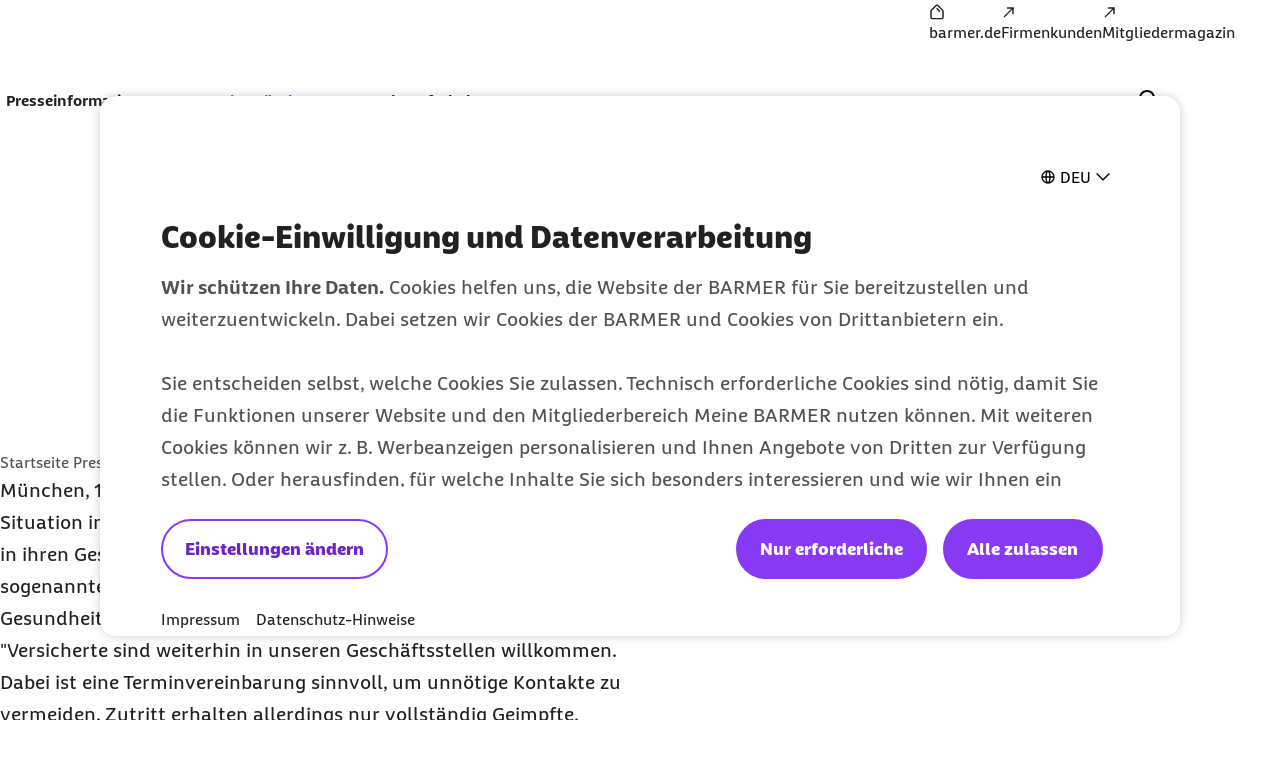

--- FILE ---
content_type: text/html;charset=UTF-8
request_url: https://www.barmer.de/presse/bundeslaender-aktuell/bayern/archiv-pressemitteilungen/geschaeftsstellen-3g-regel-1060034
body_size: 14131
content:

<!DOCTYPE html>
<html lang="de" dir="ltr"    >
<head >
<meta charset="UTF-8">
<meta http-equiv="X-UA-Compatible" content="IE=edge,chrome=1"/>
<title >3G in Geschäftsstellen | BARMER</title>
<meta name="description" content="Die BARMER reagiert auf die aktuelle Situation in der Corona-Pandemie und passt die Besuchsmöglichkeiten in ihren Geschäftsstellen an. Ab sofort können sie nur noch gemäß der sogenannten 3G-Regel betreten werden. ">
<meta property="og:description" content="Die BARMER reagiert auf die aktuelle Situation in der Corona-Pandemie und passt die Besuchsmöglichkeiten in ihren Geschäftsstellen an. Ab sofort können sie nur noch gemäß der sogenannten 3G-Regel betreten werden. ">
<meta name="twitter:description" content="Die BARMER reagiert auf die aktuelle Situation in der Corona-Pandemie und passt die Besuchsmöglichkeiten in ihren Geschäftsstellen an. Ab sofort können sie nur noch gemäß der sogenannten 3G-Regel betreten werden. ">
<meta name="originURL" content="no referer">
<meta name="keywords" content="Pandemie, 3G, 3G-Regel, Geschäftsstellen, Geschäftsstelle, Coronatest, Impfnachweis, Pandemie, Schutz, Sicherheit">
<meta property="og:image" content="https://www.barmer.de/resource/blob/1040942/b60d0242b3200ccfe233168a946436ad/og-image-standard-logo-barmer-data.png">
<meta property="og:image:width" content="1000">
<meta property="og:image:height" content="1000">
<meta property="og:image:alt" content="Barmer Logo">
<meta name="twitter:image" content="https://www.barmer.de/resource/blob/1040942/b60d0242b3200ccfe233168a946436ad/og-image-standard-logo-barmer-data.png">
<meta name="twitter:image:alt" content="Barmer Logo">
<meta property="og:type" content="website">
<meta name="twitter:card" content="summary_large_image">
<meta property="og:title" content="3G in Geschäftsstellen | BARMER">
<meta name="twitter:title" content="3G in Geschäftsstellen | BARMER"> <meta name="viewport" content="width=device-width, initial-scale=1"/>
<link rel="shortcut icon" href="/resource/blob/1003572/e56142c85150590839d731e2f2fdf710/se-barmer-presse-favicon.ico" ><link rel="canonical" href="https://www.barmer.de/presse/bundeslaender-aktuell/bayern/archiv-pressemitteilungen/geschaeftsstellen-3g-regel-1060034"/>
<link rel="og:url" href="https://www.barmer.de/presse/bundeslaender-aktuell/bayern/archiv-pressemitteilungen/geschaeftsstellen-3g-regel-1060034">
<meta name="author" content="BARMER"/>
<meta name="copyright" content="© BARMER 2026. Alle Rechte vorbehalten.">
<meta name="robots" content="index,follow"/>
<meta name="bm:pageType" content="overview"/>
<script nonce="9629b8fc485ec55724ebe321f29c8cef">document.documentElement.className = document.documentElement.className.replace(/no-js/g, "js");</script>
<link rel="preload" href="/resource/crblob/1291974/b297592296dc4ca9674a1544a92fa44a/barmerbeatscreen-black-woff2-data.woff2" as="font" crossorigin>
<link rel="preload" href="/resource/crblob/1291976/d230823f29964818ea45725ec0b81e8b/barmerbeatscreen-blackitalic-woff2-data.woff2" as="font" crossorigin>
<link rel="preload" href="/resource/crblob/1291978/d06da6e9ff43ff7b61f4c63ff3f5d36b/barmerbeatscreen-bold-woff2-data.woff2" as="font" crossorigin>
<link rel="preload" href="/resource/crblob/1291980/98cba36d64c312e450f6fdb6562a57db/barmerbeatscreen-bolditalic-woff2-data.woff2" as="font" crossorigin>
<link rel="preload" href="/resource/crblob/1291982/6acf103131de63546041b3c13061deb5/barmerbeatscreen-italic-woff2-data.woff2" as="font" crossorigin>
<link rel="preload" href="/resource/crblob/1291984/16e3356acb255a95e2408bbece4424ab/barmerbeatscreen-regular-woff2-data.woff2" as="font" crossorigin>
<link rel="preload" href="/resource/crblob/1262892/6888b7821a33423659fbb33c8ea192b4/barmersans-bold-ttf-data.ttf" as="font" crossorigin>
<link rel="preload" href="/resource/crblob/1262894/60f81563d0da3c339506ef6d769fcdb0/barmersans-bold-woff2-data.woff2" as="font" crossorigin>
<link rel="preload" href="/resource/crblob/1262896/d3928e95cafcf96265ab0b8781af48c8/barmersans-regular-ttf-data.ttf" as="font" crossorigin>
<link rel="preload" href="/resource/crblob/1262898/57c820abcefeb2b1437acfd8403a8ac6/barmersans-regular-woff2-data.woff2" as="font" crossorigin>
<link rel="preload" href="/resource/crblob/1262970/8812e050ba631c5a4313147b558cc39e/bgek-icon-eot-data.eot" as="font" crossorigin>
<link rel="preload" href="/resource/crblob/1263022/717543e90d08d8fcdf8bb8735c0b343a/bgek-icon-json-data.json" as="font" crossorigin>
<link rel="preload" href="/resource/crblob/1262312/2514f0a4c29e5f39f500c197b2c174b8/bgek-icon-svg-data.svg" as="font" crossorigin>
<link rel="preload" href="/resource/crblob/1262972/69afb906092c689222fea01236fd3fe9/bgek-icon-ttf-data.ttf" as="font" crossorigin>
<link rel="preload" href="/resource/crblob/1262974/82937e4d606caba67582f0556ccb0ce2/bgek-icon-woff-data.woff" as="font" crossorigin>
<link rel="preload" href="/resource/crblob/1262976/f373fb487dbec4188e4ebd922f673f18/bgek-ui-forms-eot-data.eot" as="font" crossorigin>
<link rel="preload" href="/resource/crblob/1262314/e0d1ae07a1c2e54b7589097391c74c2a/bgek-ui-forms-svg-data.svg" as="font" crossorigin>
<link rel="preload" href="/resource/crblob/1262978/0de825691fa5fe19886273ff8996446b/bgek-ui-forms-ttf-data.ttf" as="font" crossorigin>
<link rel="preload" href="/resource/crblob/1262980/855c713e87a18e47a66519bb7a1194df/bgek-ui-forms-woff-data.woff" as="font" crossorigin>
<link rel="preload" href="/resource/crblob/1347416/d6ac28d628b190121e7496e0d9c9e1ae/mononoki-regular-otf-data.otf" as="font" crossorigin>
<link rel="preload" href="/resource/crblob/1347418/0b989424f20c851fc6136d3fac33a387/mononoki-regular-ttf-data.ttf" as="font" crossorigin>
<link href="/resource/themes/barmer-bas/css/barmer-bas-1263296-28.css" rel="stylesheet" >
<script src="/resource/themes/barmer-bas/js/head-1417596-3.js" ></script>
<!-- default env is LOCAL, no config there -->
<!-- TextTransform -->
<script nonce="9629b8fc485ec55724ebe321f29c8cef" type="text/javascript">
const jsonObject = {"textTransformData":[{"wrap":"span","wrapClass":"upCase","donotchecktags":["script"],"words":["Barmer","Barmer GEK","Fit2Go","Roreas","Glücksmama"]},{"wrap":"span","wrapLang":"en","donotchecktags":["script"],"words":["App","Apps","Check Up","Check Ups","Check-up","Coach","Cookie","CyberHealth","downloaden","Download","E-Mail","Gaming","Gamer","Gamerinnen","health","Health","Mind","Newsletter","online","Online","Push","Service","Smartphone","Web"]},{"wrap":"span","wrapClass":"nowrap","donotchecktags":["script","nobr"],"words":["Barmer GEK","Service-Telefon"]},{"wrap":"span","wrapClass":"noUp","donotchecktags":["script"],"words":["BAföG"]},{"wrap":"abbr","donotchecktags":["script"],"donotcheckselectors":[".noabbr"],"excludeinnames":["S."],"titleMapping":{"Abs.":"Absatz","allg.":"allgemein","AIDS":"Acquired Immune Deficiency Syndrome","ALV":"Arbeitslosenversicherung","Art.":"Artikel","AU":"Arbeitsunfähigkeit","BAföG":"Bundesausbildungsförderungsgesetz","BfA":"Bundesversicherungsanstalt für Angestellte","BMI":"Body-Mass-Index","bspw.":"beispielsweise","Bufdi":"Bundesfreiwilligendienst","bzw.":"beziehungsweise","BZgA":"Bundeszentrale für gesundheitliche Aufklärung","ca.":"circa","CMD":"craniomandibuläre Dysfunktion","COPD":"Chronisch obstruktive Lungenerkrankung","COVID-19":"Coronavirus Disease 2019","COVID":"Coronavirus Disease","CT":"Computertomografie","d. h.":"das heißt","DiGA":"Digitale Gesundheitsanwendungen ","DiPA":"Digitale Pflegeanwendungen","DMP":"Disease Management Programm","DSGVO":"Datenschutz-Grundverordnung","DS-GVO":"Datenschutz-Grundverordnung","DVKA":"Deutsche Verbindungsstelle Krankenversicherung-Ausland","Dr. med.":"Doktor der Medizin","Dr. rer. nat.":"Doktor der Naturwissenschaften","Dr. med. univ.":"Doktor der gesamten Heilkunde","Dr.":"Doktor","DRV":"Deutsche Rentenversicherung","eAU":"elektronische Arbeitsunfähigkeitsbescheinigung","EKG":"Elektrokardiogramm","e.V.":"eingetragener Verein","e. V.":"eingetragener Verein","ePA":"elektronische Patientenakte","etc.":"et cetera","f.":"folgende Seite","ff.":"folgende Seiten","Fr.":"Frau","FSJ":"Freiwilliges Soziales Jahr","FUO":"Fever of Unknown Origin","ggf.":"gegebenenfalls","GKV":"gesetzliche Krankenversicherung","GmbH":"Gesellschaft mit beschränkter Haftung","grds.":"grundsätzlich","HCG":"Humanes Choriongonadotropin","HIV":"Human Immunodeficiency Virus","HPV":"Humane Papillomviren","HRV":"Herzratenvariabilität","Hr.":"Herr","IBM":"International Business Machines Corporation","ICD":"International Classification of Diseases","i. d. R.":"in der Regel","i. H. v.":"in Höhe von","inkl.":"inklusive","IP":"Internet Protokoll","KV":"Krankenversicherung","LSF":"Lichtschutzfaktor","MAPP":"Mitarbeiter-App","MERS":"Middle East Respiratory Syndrome","MERS-CoV":"Middle East Respiratory Syndrome Coronavirus","m/w/d":"männlich/weiblich/divers","max.":"maximal","min.":"minimal","MRT":"Magnetresonanztomografie","MMR":"Masern-Mumps-Röteln","mtl.":"monatlich","NATO":"North Atlantic Treaty Organization","Nr.":"Nummer","NIPT":" Nicht-invasiver Pränataltest","o. g.":"oben genannt","OP":"Operation","PAPP-A":"Pregnancy-Associated Plasma Protein A","PC":"Personal Computer","PIN":"Persönliche Identifikationsnummer","PCR":"Polymerase Chain Reaction","Prof. Dr. med.":"Professor Doktor der Medizin","Prof. Dr.":"Professor Doktor","Prof.":"Professor","PV":"Pflegeversicherung","qm":"Quadratmeter","RKI":"Robert Koch-Institut","RSV":"Respiratorisches Synzytial-Virus","RS":"Respiratorisches Synzytial","RV":"Rentenversicherung","s. u.":"siehe unten","S.":"Seite","s.":"siehe","SAPV":"Spezialisierte Ambulante Palliativversorgung","SARS-CoV-1":"Severe Acute Respiratory Syndrome Coronavirus Type 1","SARS-CoV-2":"Severe Acute Respiratory Syndrome Coronavirus Type 2","SGB II":"Sozialgesetzbuch Zweites Buch","SGB IV":"Sozialgesetzbuch Viertes Buch","SGB V":"Sozialgesetzbuch Fünftes Buch","SGB XI":"Sozialgesetzbuch Elftes Buch","sog.":"sogenannt","Std.":"Stunde","STIKO":"Ständige Impfkommission des Robert Koch-Instituts","SV":"Sozialversicherung","Tel.":"Telefon","u. a.":"unter anderem","USA":"United States of America","usw.":"und so weiter","UV":"Ultraviolett","vgl.":"vergleiche","WHO":"World Health Organization","z. B.":"zum Beispiel","zzgl.":"zuzüglich"}}]};
window.textTransformData = jsonObject.textTransformData;
</script>
<!-- BarmerApp, special tealium script --></head><body class="">
<div class="page">
<ul class="a-list-basic list--skip-links">
<li class="list__item">
<a href="#bm-main-content" class="a-link">Zum Seiteninhalt springen</a>
</li>
</ul>
<nav class="o-metanavigation metanavigation--standalone" aria-label="Metanavigation">
<ul class="m-nav__list nav__list--meta">
<li class="m-nav__item nav__item--meta">
<a class="a-link" href="https://www.barmer.de/" title="BARMER Startseite"><i class="a-icon icon--home" aria-hidden="true"></i><span class="link__label">barmer.de</span></a> </li><li class="m-nav__item nav__item--meta">
<a class="a-link" href="https://www.barmer.de/firmenkunden" title="Die BARMER für Firmenkunden"><i class="a-icon icon--arrow-external" aria-hidden="true"></i><span class="link__label">Firmenkunden</span></a> </li><li class="m-nav__item nav__item--meta">
<a class="a-link" href="https://www.barmer.de/unsere-leistungen/leistungen-a-z/mediencenter/mitgliedermagazin" title="Barmer Mitgliedermagazin"><i class="a-icon icon--arrow-external" aria-hidden="true"></i><span class="link__label">Mitgliedermagazin</span></a> </li> </ul>
</nav>
<progress class="js-progressbar-init m-progressbar progressbar--page" value="0" max="100" aria-hidden="true"></progress>
<header class="o-header---rebranding js-header-init---rebranding">
<div class="header__background-mobile" hidden></div>
<div class="header__background"></div>
<div class="header__background-search"></div>
<div class="header__logo">
<div class="m-logo logo--animated">
<a class="a-link" href="/presse" title="Barmer Startseite">
<svg aria-hidden="true" focusable="false" width="212" height="64" viewBox="0 0 212 64" fill="none" xmlns="http://www.w3.org/2000/svg" preserveAspectRatio="xMinYMid meet">
<path class="logo-path--small" opacity="0" fill="#ffffff" d="M 18.560547 14.527344 L 18.560547 49.34375 L 36.287109 49.34375 C 42.879108 49.34375 48.511718 46.784146 48.511719 39.744141 C 48.511719 35.200128 46.207772 32.767342 43.007812 31.359375 L 43.007812 31.232422 C 45.439722 29.504344 46.847656 26.815565 46.847656 23.935547 C 46.847656 18.495521 42.048357 14.527344 33.984375 14.527344 L 18.560547 14.527344 z M 27.199219 21.568359 L 33.023438 21.568359 C 36.223465 21.568359 38.080078 22.975283 38.080078 25.279297 C 38.080078 28.863315 34.240234 28.479357 34.240234 31.359375 C 34.240234 34.751347 39.744141 33.856681 39.744141 38.720703 C 39.744141 41.408708 38.016299 42.304688 35.072266 42.304688 L 27.199219 42.304688 L 27.199219 21.568359 z "/>
<path class="logo-path--large" fill="#ffffff" d="M 24.882812,18.947266 V 44.601562 H 38 c 4.886652,10e-7 9.001953,-1.864123 9.001953,-7.072265 0,-3.343515 -1.671774,-5.143252 -4.050781,-6.236328 v -0.06445 c 1.800343,-1.285965 2.828125,-3.278557 2.828125,-5.400391 0,-3.986497 -3.535931,-6.880859 -9.515625,-6.880859 z m 38.064454,0 c -1.221683,0 -2.377933,0.06476 -3.59961,0.193359 -3.664971,8.487338 -7.009092,16.973599 -9.966797,25.460937 1.093077,0.128604 2.121768,0.19336 3.214844,0.19336 1.028758,0 2.121638,-0.06476 3.150391,-0.19336 l 1.800781,-5.40039 h 10.480469 c 0.578665,1.736059 1.157497,3.535762 1.671875,5.40039 1.157363,0.128604 2.25084,0.19336 3.408203,0.19336 1.093076,0 2.250707,-0.06476 3.34375,-0.19336 -3.021986,-8.487338 -6.301787,-16.973599 -9.966797,-25.460937 -1.157357,-0.128604 -2.379752,-0.193359 -3.537109,-0.193359 z m 17.232422,0 v 25.654296 c 1.028794,0.128604 2.057314,0.19336 3.15039,0.19336 1.028762,0 2.057143,-0.06476 3.085938,-0.19336 v -9.322265 h 1.99414 l 4.371094,6.558594 c 1.414532,2.121834 3.601124,2.892578 5.851562,2.892578 1.221645,0 2.571698,-0.256499 3.150388,-0.513672 0.12861,-0.771585 0.19336,-1.542733 0.19336,-2.25 0,-0.771586 -0.0648,-1.544686 -0.19336,-2.251953 h -1.47851 c -1.15736,0 -1.992088,-0.514211 -2.763674,-1.542969 l -2.38086,-3.341797 c 4.115101,-1.157362 6.238284,-4.373788 6.238284,-7.910156 0,-4.886652 -4.050752,-7.972656 -9.708987,-7.972656 z m 32.277342,0 c -1.15739,0 -2.31529,0.06476 -3.47265,0.193359 -0.83587,8.487338 -1.60612,17.102202 -1.86329,25.460937 1.02876,0.128604 2.05731,0.19336 3.15039,0.19336 1.02876,0 2.05718,-0.06476 3.08594,-0.19336 0.1286,-5.208142 0.38568,-10.543675 0.77149,-15.6875 1.92894,4.822333 4.17857,9.966225 5.33593,12.152344 0.83587,0.128603 1.60746,0.19336 2.44336,0.19336 0.83587,0 1.67178,-0.06476 2.44336,-0.19336 2.05752,-4.307954 3.92366,-8.294484 5.4668,-12.152344 h 0.0644 c 0.3215,5.143825 0.51398,10.543676 0.64258,15.6875 1.02876,0.128604 2.12164,0.19336 3.15039,0.19336 1.09308,0 2.12163,-0.06476 3.15039,-0.19336 -0.45009,-8.358735 -0.96508,-16.973599 -1.86523,-25.460937 -1.15737,-0.128604 -2.31317,-0.193359 -3.40625,-0.193359 -1.15736,0 -2.3153,0.06476 -3.47266,0.193359 -2.25044,5.851124 -3.53745,9.323579 -6.10937,14.724609 h -0.0645 c -2.12183,-4.629445 -4.30677,-9.773673 -5.97851,-14.724609 -1.15737,-0.128604 -2.3153,-0.193359 -3.47266,-0.193359 z m 30.54102,0 v 25.654296 h 18.19726 c 0.1286,-0.83587 0.19336,-1.669989 0.19336,-2.505859 0,-0.83587 -0.0648,-1.671943 -0.19336,-2.507812 h -12.02343 v -5.402344 h 10.2871 c 0.12861,-0.83587 0.19336,-1.671942 0.19336,-2.507813 0,-0.835869 -0.0648,-1.671908 -0.19336,-2.507812 h -10.2871 v -5.207031 h 11.44531 c 0.1286,-0.835871 0.1914,-1.671943 0.1914,-2.507813 0,-0.83587 -0.0628,-1.671942 -0.1914,-2.507812 z m 24.04883,0 v 25.654296 c 1.02876,0.128604 2.05714,0.19336 3.08593,0.19336 1.02876,0 2.05715,-0.06476 3.08594,-0.19336 v -9.322265 h 1.99414 l 4.43555,6.558594 c 1.41457,2.121834 3.60096,2.892578 5.78711,2.892578 1.22164,0 2.5074,-0.256499 3.15039,-0.513672 0.1286,-0.771585 0.19336,-1.542733 0.19336,-2.25 0,-0.771586 -0.0648,-1.544686 -0.19336,-2.251953 h -1.47852 c -1.15736,0 -1.99387,-0.514211 -2.70117,-1.542969 l -2.37891,-3.341797 c 4.11507,-1.157362 6.17383,-4.373788 6.17383,-7.910156 0,-4.886652 -3.92197,-7.972656 -9.64453,-7.972656 z m -80.630864,5.015625 h 4.951172 c 1.99323,0 3.857421,0.707233 3.857421,3.214843 0,2.507645 -1.864191,3.214844 -3.857421,3.214844 h -4.951172 z m 86.802734,0 h 4.95117 c 1.99323,0 3.85742,0.707233 3.85742,3.214843 0,2.507645 -1.79987,3.214844 -3.85742,3.214844 h -4.95117 z M 31.3125,24.091797 h 4.308594 c 2.379007,0 3.728515,1.027646 3.728515,2.763672 0,2.636213 -2.828125,2.315665 -2.828125,4.4375 0,2.507644 4.050782,1.864157 4.050782,5.464843 0,1.993232 -1.286537,2.636719 -3.472657,2.636719 H 31.3125 Z m 31.505859,0.771484 c 1.22165,2.957705 2.379747,6.107355 3.53711,9.322266 h -7.072266 c 1.157363,-3.214911 2.313479,-6.364561 3.535156,-9.322266 z"/>
</svg>
</a>
</div> </div>
<div class="header__navigation">
<nav class="o-navigation---rebranding js-navigation-init---rebranding" id="main-navigation" aria-label="Hauptnavigation">
<div class="navigation__actions">
<button class="a-btn btn--back js-navigation-back" type="button"> <span class="btn__label"> Zurück </span> <i class="a-icon icon--chevron-left" aria-hidden="true"></i> </button>
<button class="a-btn btn--icon btn--close js-navigation-close" aria-label="Schließt das Menü" type="button"> <i class="a-icon icon--close" aria-hidden="true"></i> </button> </div>
<div class="navigation__inner">
<section class="navigation__root js-moving-hover-marker-init" data-hover-marker-config='{ "type": "navigation","viewports": ["lg"], "fixedHeight": true, "verticalCentered": true }'>
<ul class="nav__node-links">
<li>
<button class="a-btn a-link nav__node--lvl-0 m-nav-item---rebranding" aria-haspopup="true" aria-controls="navigation-1053448" aria-expanded="false" aria-selected="false" data-hover-marker-element="target" data-section-id="" type="button"> <span class="btn__label"> Presseinformationen </span> <i class="a-icon icon--expand-more" aria-hidden="true"></i> </button> </li><li>
<button class="a-btn a-link is-selected nav__node--lvl-0 m-nav-item---rebranding" aria-haspopup="true" aria-controls="navigation-1098732" aria-expanded="false" aria-selected="true" data-hover-marker-element="target" data-section-id="" type="button"> <span class="btn__label"> Aus den Ländern </span> <i class="a-icon icon--expand-more" aria-hidden="true"></i> </button> </li><li>
<a aria-expanded="false" aria-haspopup="true" data-hover-marker-element="target" class="a-link nav__node--lvl-0 m-nav-item---rebranding" href="/presse/ansprechpartner-presseabteilung-1004372"><span class="link__label">Kontakt</span></a> </li><li>
<button class="a-btn a-link nav__node--lvl-0 m-nav-item---rebranding" aria-haspopup="true" aria-controls="navigation-1098734" aria-expanded="false" aria-selected="false" data-hover-marker-element="target" data-section-id="" type="button"> <span class="btn__label"> Infothek </span> <i class="a-icon icon--expand-more" aria-hidden="true"></i> </button> </li> </ul>
</section>
<section class="navigation__tree" id="navigation-1053448">
<div class="navigation__tree-actions">
<a class="a-link nav__node--lvl-0" href="/presse/presseinformationen"><span class="link__label">Presseinformationen</span><i class="a-icon icon--forward" aria-hidden="true"></i></a><button class="a-btn btn--icon btn--close js-flyout-close" aria-label="Schließt das Menü" type="button"> <i class="a-icon icon--close" aria-hidden="true"></i> </button> </div>
<ul class="navigation__tree-inner">
<li class="nav__branch">
<a class="a-link nav__node--lvl-1" href="/presse/presseinformationen/pressearchiv/presse-archiv-2025-1477282"><span class="link__label">Pressemitteilungen 2026</span></a> </li>
<li class="nav__branch">
<a class="a-link nav__node--lvl-1" href="/presse/presseinformationen/pressearchiv"><span class="link__label">Pressearchiv</span><i class="a-icon icon--forward" aria-hidden="true"></i></a> </li>
<li class="nav__branch">
<a class="a-link nav__node--lvl-1" href="/presse/presseinformationen/pressekonferenzen-1061202"><span class="link__label">Pressekonferenzen & Veranstaltungen</span></a> </li>
<li class="nav__branch">
<a class="a-link nav__node--lvl-1" href="/formClient/barmer-presse/presseinformationen/1053446/presseverteiler"><span class="link__label">Presseverteiler</span></a> </li>
<li class="nav__branch">
<a class="a-link nav__node--lvl-1" href="/presse/presseinformationen/newsletter-gesundheit-im-blick"><span class="link__label">Presse-Newsletter - Gesundheit im Blick</span><i class="a-icon icon--forward" aria-hidden="true"></i></a> </li>
</ul> </section>
<section class="navigation__tree" id="navigation-1098732">
<div class="navigation__tree-actions">
<a class="a-link is-selected nav__node--lvl-0" href="/presse/bundeslaender-aktuell" title="Aus den Ländern"><span class="link__label"> Aus den Ländern <span class="sr-only">zur Zeit aktiv</span> </span><i class="a-icon icon--forward" aria-hidden="true"></i></a><button class="a-btn btn--icon btn--close js-flyout-close" aria-label="Schließt das Menü" type="button"> <i class="a-icon icon--close" aria-hidden="true"></i> </button> </div>
<ul class="navigation__tree-inner">
<li class="nav__branch">
<a class="a-link nav__node--lvl-1" href="/presse/bundeslaender-aktuell/baden-wuerttemberg"><span class="link__label">Baden-Württemberg</span><i class="a-icon icon--forward" aria-hidden="true"></i></a> </li>
<li class="nav__branch">
<a class="a-link is-selected nav__node--lvl-1" href="/presse/bundeslaender-aktuell/bayern" title="Bayern"><span class="link__label"> Bayern <span class="sr-only">zur Zeit aktiv</span> </span><i class="a-icon icon--forward" aria-hidden="true"></i></a> </li>
<li class="nav__branch">
<a class="a-link nav__node--lvl-1" href="/presse/bundeslaender-aktuell/berlin-brandenburg"><span class="link__label">Berlin und Brandenburg</span><i class="a-icon icon--forward" aria-hidden="true"></i></a> </li>
<li class="nav__branch">
<a class="a-link nav__node--lvl-1" href="/presse/bundeslaender-aktuell/hamburg"><span class="link__label">Hamburg</span><i class="a-icon icon--forward" aria-hidden="true"></i></a> </li>
<li class="nav__branch">
<a class="a-link nav__node--lvl-1" href="/presse/bundeslaender-aktuell/hessen"><span class="link__label">Hessen</span><i class="a-icon icon--forward" aria-hidden="true"></i></a> </li>
<li class="nav__branch">
<a class="a-link nav__node--lvl-1" href="/presse/bundeslaender-aktuell/mecklenburg-vorpommern"><span class="link__label">Mecklenburg-Vorpommern</span><i class="a-icon icon--forward" aria-hidden="true"></i></a> </li>
<li class="nav__branch">
<a class="a-link nav__node--lvl-1" href="/presse/bundeslaender-aktuell/niedersachsen-bremen"><span class="link__label">Niedersachsen und Bremen</span><i class="a-icon icon--forward" aria-hidden="true"></i></a> </li>
<li class="nav__branch">
<a class="a-link nav__node--lvl-1" href="/presse/bundeslaender-aktuell/nordrhein-westfalen"><span class="link__label">Nordrhein-Westfalen</span><i class="a-icon icon--forward" aria-hidden="true"></i></a> </li>
<li class="nav__branch">
<a class="a-link nav__node--lvl-1" href="/presse/bundeslaender-aktuell/rheinland-pfalz-saarland"><span class="link__label">Rheinland-Pfalz und Saarland</span><i class="a-icon icon--forward" aria-hidden="true"></i></a> </li>
<li class="nav__branch">
<a class="a-link nav__node--lvl-1" href="/presse/bundeslaender-aktuell/sachsen"><span class="link__label">Sachsen</span><i class="a-icon icon--forward" aria-hidden="true"></i></a> </li>
<li class="nav__branch">
<a class="a-link nav__node--lvl-1" href="/presse/bundeslaender-aktuell/sachsen-anhalt"><span class="link__label">Sachsen-Anhalt</span><i class="a-icon icon--forward" aria-hidden="true"></i></a> </li>
<li class="nav__branch">
<a class="a-link nav__node--lvl-1" href="/presse/bundeslaender-aktuell/schleswig-holstein"><span class="link__label">Schleswig-Holstein</span><i class="a-icon icon--forward" aria-hidden="true"></i></a> </li>
<li class="nav__branch">
<a class="a-link nav__node--lvl-1" href="/presse/bundeslaender-aktuell/thueringen"><span class="link__label">Thüringen</span><i class="a-icon icon--forward" aria-hidden="true"></i></a> </li>
</ul> </section>
<section class="navigation__tree" id="navigation-1004372">
<a class="a-link nav__node--lvl-0" href="/presse/ansprechpartner-presseabteilung-1004372"><span class="link__label">Kontakt</span></a> </section>
<section class="navigation__tree" id="navigation-1098734">
<div class="navigation__tree-actions">
<a class="a-link nav__node--lvl-0" href="/presse/infothek"><span class="link__label">Infothek</span><i class="a-icon icon--forward" aria-hidden="true"></i></a><button class="a-btn btn--icon btn--close js-flyout-close" aria-label="Schließt das Menü" type="button"> <i class="a-icon icon--close" aria-hidden="true"></i> </button> </div>
<ul class="navigation__tree-inner">
<li class="nav__branch">
<a class="a-link nav__node--lvl-1" href="/presse/infothek/studien-und-reporte"><span class="link__label">Studien und Reporte</span><i class="a-icon icon--forward" aria-hidden="true"></i></a> </li>
<li class="nav__branch">
<a target="_self" class="a-link nav__node--lvl-1" href="https://www.barmer.de/a001105"><span class="link__label"><span class="sr-only">externer Link: </span>Versichertenmagazin der Barmer</span></a> </li>
<li class="nav__branch">
<a class="a-link nav__node--lvl-1" href="/presse/infothek/arbeitgebermagazin-nahdran"><span class="link__label">Arbeitgebermagazin Nahdran</span><i class="a-icon icon--forward" aria-hidden="true"></i></a> </li>
<li class="nav__branch">
<a class="a-link nav__node--lvl-1" href="/presse/infothek/bildmaterial"><span class="link__label">Bildmaterial</span><i class="a-icon icon--forward" aria-hidden="true"></i></a> </li>
<li class="nav__branch">
<a class="a-link nav__node--lvl-1" href="/presse/infothek/informationen-zur-barmer"><span class="link__label">Informationen zur Barmer</span><i class="a-icon icon--forward" aria-hidden="true"></i></a> </li>
<li class="nav__branch">
<a target="_self" class="a-link nav__node--lvl-1" href="https://www.barmer.de/politik"><span class="link__label"><span class="sr-only">externer Link: </span>Gesundheitspolitik</span></a> </li>
</ul> </section>
<nav class="o-metanavigation metanavigation--in-header" aria-label="Metanavigation">
<ul class="m-nav__list nav__list--meta">
<li class="m-nav__item nav__item--meta">
<a class="a-link" href="https://www.barmer.de/" title="BARMER Startseite"><i class="a-icon icon--home" aria-hidden="true"></i><span class="link__label">barmer.de</span></a> </li><li class="m-nav__item nav__item--meta">
<a class="a-link" href="https://www.barmer.de/firmenkunden" title="Die BARMER für Firmenkunden"><i class="a-icon icon--arrow-external" aria-hidden="true"></i><span class="link__label">Firmenkunden</span></a> </li><li class="m-nav__item nav__item--meta">
<a class="a-link" href="https://www.barmer.de/unsere-leistungen/leistungen-a-z/mediencenter/mitgliedermagazin" title="Barmer Mitgliedermagazin"><i class="a-icon icon--arrow-external" aria-hidden="true"></i><span class="link__label">Mitgliedermagazin</span></a> </li> </ul>
</nav>
</div> <div class="navigation__cta">
</div>
</nav>
</div>
<div class="header__search" hidden="hidden">
<form class="search-bar__form js-search-bar-rebranding-form"
action="/service/search/barmer-presse/1072564"
method="get"
id="header__search-form"
novalidate
data-suggestion-url="/service/search/barmer-presse/1072564?channelId=1003572&amp;rootNavigationId=1003572&amp;query="
data-suggestion-min-length="1"
data-editorial-url="/service/search/editorialSearchItems/barmer-presse/1072564"
data-editorial-search-title=""
>
<div class="search-bar__combobox" aria-expanded="false" aria-owns="header-suggestions-panel" aria-haspopup="listbox" role="combobox">
<input type="text" class="a-input header__search-input js-search-bar-input" autocomplete="off" id="bm-search-query-header" minLength="2" name="query" placeholder="Suchbegriff" required="required" value="" aria-autocomplete="list" aria-label="Suche" type="text" data-no-result="Keine Suchvorschläge gefunden" data-one-result="Ein Suchvorschlag gefunden" data-more-results="Suchvorschläge gefunden" aria-controls="header-suggestions-panel"/>
</div>
</form>
</div>
<div class="header__search-flyout" hidden>
<div class="m-suggestions-panel" hidden></div>
</div>
<div class="header__actions">
<div class="header__actions-search" hidden>
<button class="a-btn btn--icon js-search-bar-submit btn--search" aria-controls="searchPanel" aria-label="Suchanfrage abschicken" disabled="disabled" form="header__search-form" type="submit"> <i class="a-icon icon--search" aria-hidden="true"></i> </button><button class="a-btn btn--icon js-search-close btn--close" aria-label="Schließt die Suche" type="button"> <i class="a-icon icon--close" aria-hidden="true"></i> </button> </div>
<div class="header__actions-icons">
<button class="a-btn btn--icon btn--search js-search-open" aria-expanded="false" aria-controls="searchPanel" aria-label="Öffnet und schließt das Such-Interface auf mobilen Geräten" type="button"> <i class="a-icon icon--search" aria-hidden="true"></i> </button>
<button class="a-btn btn--icon btn--menu js-menu-toggle" aria-haspopup="menu" aria-expanded="false" aria-controls="main-navigation" aria-label="Öffnet und schließt die Navigation auf mobilen Geräten" type="button"> <i class="a-icon icon--menu" aria-hidden="true"></i> </button>
</div>
<div class="header__cta">
</div>
</div>
</header>
<div class="header__background js-header-bg"></div>
<span class="a-anchor" title="Anfang des Seiteninhalts" id="bm-main-content" tabindex="-1"></span><article class="p-article" >
<div class="o-article-head article-head--typo-only" >
<div class="article-head__content">
<div class="article-head__overline" >Pressemitteilungen aus Bayern</div>
<h1 class="article-head__headline" >
Barmer-Geschäftsstellen: 3G-Regel bei Besuchen </h1>
<div class="article-head__info">
<div class="article-head__chips-wrapper">
<div class="a-chip chip--small"> <i class="a-icon icon--time" aria-hidden="true"></i> <span class="sr-only">Lesedauer weniger als</span> <span class="chip__label"> 1 Min </span> </div> </div>
</div>
</div>
</div>
<div class="m-breadcrumb breadcrumb--main">
<span class="breadcrumb__label sr-only">Sie befinden sich hier:</span>
<ul class="a-list-basic list--breadcrumb">
<li class="list__item list__item--breadcrumb">
<a class="a-link" href="/presse"><span class="link__label">Startseite Presse</span></a><i class="a-icon icon--chevron-right" aria-hidden="true"></i> </li>
<li class="list__item list__item--breadcrumb">
<a class="a-link" href="/presse/bundeslaender-aktuell"><span class="link__label">Übersicht Aus den Ländern</span></a><i class="a-icon icon--chevron-right" aria-hidden="true"></i> </li>
<li class="list__item list__item--breadcrumb">
<a class="a-link" href="/presse/bundeslaender-aktuell/bayern"><span class="link__label">Bayern</span></a><i class="a-icon icon--chevron-right" aria-hidden="true"></i> </li>
<li class="list__item list__item--breadcrumb">
<a class="a-link" href="/presse/bundeslaender-aktuell/bayern/archiv-pressemitteilungen"><span class="link__label">Pressemitteilungen</span></a><i class="a-icon icon--chevron-right" aria-hidden="true"></i> </li>
<li class="list__item list__item--breadcrumb">
3G-Regel bei Besuchen </li>
</ul>
</div>
<div class="o-article-content">
<div class="a-richtext richtext--article" >
<p>München, 1. Dezember 2021 – Die Barmer reagiert auf die aktuelle Situation in der Corona-Pandemie und passt die Besuchsmöglichkeiten in ihren Geschäftsstellen an. Ab sofort können sie nur noch gemäß der sogenannten 3G-Regel betreten werden. Damit will die Kasse den Gesundheitsschutz der Versicherten und Beschäftigten sicherstellen.<br/></p><p>"Versicherte sind weiterhin in unseren Geschäftsstellen willkommen. Dabei ist eine Terminvereinbarung sinnvoll, um unnötige Kontakte zu vermeiden. Zutritt erhalten allerdings nur vollständig Geimpfte, Genesene und Menschen mit einem aktuellen negativen Testnachweis", betonte Professorin <abbr title="Dokto" tabindex="0">Dr.</abbr>r Claudia Wöhler, Landesgeschäftsführerin der Barmer in Bayern. Wichtig sei, den Personalausweis mitzubringen. Dieser diene der Kontrolle. Die <abbr title="Abstand,Hygiene,Alltagsmaske" tabindex="0">AHA</abbr>-Regeln mit Mindestabstand, Hygienemaßnahmen und eine FFP 2 Maske würden weiterhin gelten.<br/></p><h3 id="Barmer_auch_per_Telefon_EMail_oder_Homepage_erreichbar-1060034">Barmer auch per Telefon, E-Mail oder Homepage erreichbar<br/></h3><p>Aufgrund der hohen Inzidenzen sei es ratsam, die alternativen Kontaktwege zu nutzen. Eine Rund-um-die-Uhr-Betreuung sei über Telefon, <span lang="en">E-Mail</span> und Internet gewährleistet. "Uns ist es wichtig, dass wir die steigenden Infektionszahlen wieder eindämmen. Daher ist beim Geschäftsstellenbesuch die Einhaltung der 3G-Maßnahmen unerlässlich. Das ist zum Schutz aller Beteiligten. Wir sind uns sicher, dass unsere Versicherten dafür Verständnis haben", sagte Wöhler.<br/></p><p>Alle Kontaktmöglichkeiten zur Barmer finden Versicherte unter: <a href="https://www.barmer.de/persoenliche-beratung" target="_self" title="Kontakt zur BARMER" class="bm-richtext-link">www.barmer.de/a000002</a><br/>Fundierte Informationen zur Corona-Pandemie von <span lang="en">Booster</span>-Impfung bis Coronavirus unter: <a href="https://www.barmer.de/gesundheit-verstehen/medizin/coronavirus" target="_self" title="Coronavirus" class="bm-richtext-link">www.barmer.de/a005172</a></p>
</div>
</div>
<div class="o-textmodule" id="anchor-1059628" >
<h3 class="textmodule__headline textmodule__headline--h3" id="Kontakt_fu00FCr_die_Presse-1059628">
Kontakt für die Presse:
</h3>
<div class="a-richtext richtext--article" >
<p><strong>Stefani Meyer-Maricevic</strong><br/>Pressesprecherin Barmer Bayern<br/>Telefon: <a href="tel:+49800333004251131" target="_self" title="Neuer Inhalt" class="bm-richtext-link">0800 33 30 04 25 1131</a><br/><span dir="ltr" lang="en">E-Mail</span>: <a href="mailto:presse.by@barmer.de" target="_self" title="presse.by@barmer.de" class="bm-richtext-link">presse.by@barmer.de</a><br/><a href="http://www.x.com/BARMER_BY" class="bm-richtext-link"><span>www.x.com/BARMER_BY</span></a></p>
</div>
</div>
</article>
<div class="o-content-footer" >
<div class="m-list list--socialmedia js-socialmedia">
<h4 class="list__headline" >
Teilen auf
</h4>
<ul class="a-list-basic list--social-icon">
<li class="list__item">
<a class="a-btn btn--socialmedia" data-service="facebook" href="#" title="Auf Facebook teilen"> <i class="a-icon icon--facebook" aria-hidden="true"></i> </a> </li>
<li class="list__item">
<a class="a-btn btn--socialmedia" data-service="x" href="#" title="Auf X teilen"> <i class="a-icon icon--x" aria-hidden="true"></i> </a> </li>
<li class="list__item">
<a class="a-btn btn--socialmedia" data-service="whatsapp" href="#" title="Auf Whatsapp teilen"> <i class="a-icon icon--whatsapp" aria-hidden="true"></i> </a> </li>
<li class="list__item">
<a class="a-btn btn--socialmedia" data-service="xing" href="#" title="Auf Xing teilen"> <i class="a-icon icon--xing" aria-hidden="true"></i> </a> </li>
<li class="list__item">
<a class="a-btn btn--socialmedia" data-service="linkedin" href="#" title="Auf LinkedIn teilen"> <i class="a-icon icon--linkedin" aria-hidden="true"></i> </a> </li>
</ul>
</div>
<div class="content-footer__main">
<div class="content-footer__user-rating">
<form class="m-user-rating js-user-rating" action="/dynamic/fragment/barmer-presse/1060034/userfeedback" method="post" data-success-message="Vielen Dank für Ihr Feedback.">
<div class="user-rating__stars">
<h2 class="user-rating__headline">Wie bewerten Sie diesen Artikel?</h2>
<div class="a-rating-stars">
<label class="rating-stars__star">
<input class="sr-only" type="radio" name="rating" value="1">
<span class="sr-only">Ihre Bewertung: 1 Stern</span>
<i class="a-icon rating-stars__icon" aria-hidden="true"></i> </label>
<label class="rating-stars__star">
<input class="sr-only" type="radio" name="rating" value="2">
<span class="sr-only">Ihre Bewertung: 2 Sterne</span>
<i class="a-icon rating-stars__icon" aria-hidden="true"></i> </label>
<label class="rating-stars__star">
<input class="sr-only" type="radio" name="rating" value="3">
<span class="sr-only">Ihre Bewertung: 3 Sterne</span>
<i class="a-icon rating-stars__icon" aria-hidden="true"></i> </label>
<label class="rating-stars__star">
<input class="sr-only" type="radio" name="rating" value="4">
<span class="sr-only">Ihre Bewertung: 4 Sterne</span>
<i class="a-icon rating-stars__icon" aria-hidden="true"></i> </label>
<label class="rating-stars__star">
<input class="sr-only" type="radio" name="rating" value="5">
<span class="sr-only">Ihre Bewertung: 5 Sterne</span>
<i class="a-icon rating-stars__icon" aria-hidden="true"></i> </label>
</div>
</div>
<div class="user-rating__message" hidden>
<label class="a-label user-rating__label" for="ratingcomment" >Möchten Sie uns etwas mitteilen?
<span class="sr-only">Maximale Zeichenzahl: 1000</span>
</label>
<div class="user-rating__textarea-wrapper">
<textarea class="a-textarea" autocomplete="off" id="ratingcomment" maxlength="1000" name="comment" placeholder="Wir freuen uns über Ihre Anregungen...">
</textarea>
<div class="a-counter" data-target="#ratingcomment" hidden>
<span class="counter__current"></span>
/
<span class="counter__max"></span>
</div>
</div>
<input type="hidden" class="a-input" name="webcode" value="p017593"/>
<input type="hidden" name="_csrf" value="CRoLYFAQeBhQWAKiTk9nJclKyeKiP3ZXrlXbPdA6NjCi7iQpPyk4UmgoHnl9YGaXeGJTR_kv5IPEXRd6nzS6CLMDDwbB2UZL">
<label class="a-label user-rating__name-label" for="ratingname" aria-hidden="true">Name
</label>
<input type="text" class="a-input user-rating__name" autocomplete="off" id="ratingname" name="name" value="" tabindex="-1" aria-hidden="true"/>
<div class="user-rating__button-wrapper">
<button class="a-btn btn--secondary js-rating-cancel" type="button"> <span class="btn__label"> Abbrechen </span> </button><button class="a-btn btn--primary js-rating-submit" type="submit"> <span class="btn__label"> Abschicken </span> </button> </div>
</div>
<div class="user-rating__success-text" hidden>
</div>
<div class="m-alert alert--error" role="alert" hidden="">
<i class="a-icon icon--close-circle" aria-hidden="true"></i>
<div class="alert__container">
<div class="alert__title">Ihre Bewertung konnte nicht abgeschickt werden</div>
<div class="alert__description">Bitte laden Sie die Seite neu und probieren Sie es noch einmal.</div>
<a class="a-link" href="javascript:window.location.reload(true)"><span class="link__label">Seite neu laden</span></a> </div>
</div>
</form>
</div><div class="content-footer__info-container">
<div class="a-plaintext plaintext--webcode" >
Webcode: p017593
</div>
<div class="m-timestamp">
<span class="timestamp__label">Letzte Aktualisierung:</span>
<time class="a-datetime" datetime="2021-12-01T00:00:00+01:00" >01.12.2021</time>
</div>
</div> </div>
</div><footer class="o-footer" aria-label="Fußzeilen-Navigation mit seitenweiten Links" >
<div class="footer__main">
<nav class="footer__sitemap">
<div class="m-list list--navigation">
<h2 class="list__headline" >
<a class="a-link" href="https://www.barmer.de/ueberuns" title="BARMER Krankenkasse"><span class="link__label">Über uns</span></a> </h2>
<ul class="a-list-basic">
<li class="list__item">
<a class="a-link" href="https://www.barmer.de/ueberuns/barmer" title="Daten, Zahlen und Fakten zur der Barmer Krankenkasse"><span class="link__label">Die Barmer</span></a> </li>
<li class="list__item">
<a class="a-link" href="https://www.barmer.de/ueberuns/verwaltungsrat" title="Zum Barmer Verwaltungsrat"><span class="link__label">Verwaltungsrat</span></a> </li>
<li class="list__item">
<a class="a-link" href="https://www.barmer.de/ueberuns/vorstand" title="Zum Barmer Vorstand"><span class="link__label">Vorstand</span></a> </li>
</ul>
</div>
<div class="m-list list--navigation">
<h2 class="list__headline" >
Portale
</h2>
<ul class="a-list-basic">
<li class="list__item">
<a class="a-link" href="https://www.barmer.de/" title="BARMER Startseite"><span class="link__label">barmer.de</span></a> </li>
<li class="list__item">
<a class="a-link" href="https://www.barmer.de/politik" title="Gesundheitspolitik der BARMER"><span class="link__label">Politik</span></a> </li>
<li class="list__item">
<a class="a-link" href="https://www.barmer.de/karriere" title="Karriere bei der BARMER"><span class="link__label">Karriere</span></a> </li>
<li class="list__item">
<a class="a-link" href="https://www.barmer.de/firmenkunden" title="Zum Portal für Firmenkunden"><span class="link__label">Firmenkunden</span></a> </li>
<li class="list__item">
<a class="a-link" href="https://www.barmer.de/unsere-leistungen/leistungen-a-z/mediencenter/mitgliedermagazin" title="Barmer Mitgliedermagazin"><span class="link__label">Mitgliedermagazin</span></a> </li>
</ul>
</div>
<div class="m-list list--navigation">
<h2 class="list__headline" >
Barrierefreiheit
</h2>
<ul class="a-list-basic">
<li class="list__item">
<a class="a-link" href="https://www.barmer.de/formClient/barmer-de/ueber-diese-website/barrierefreiheit/1053348/barriere-melden"><span class="link__label">Barriere melden</span></a> </li>
<li class="list__item">
<a class="a-link" href="https://www.barmer.de/ueber-diese-website/barrierefreiheit/erklaerung-barrierefreiheit-internet-1058084" title="Erklärung zur Barrierefreiheit Internetseite"><span class="link__label">Erklärung zur Barrierefreiheit</span></a> </li>
<li class="list__item">
<a class="a-link" href="https://www.barmer.de/ueber-diese-website/barrierefreiheit/die-barmer-in-gebaerdensprache-erklaert-1058486" title="Die Barmer in Gebärdensprache erklärt"><span class="link__label">Gebärdensprache</span></a> </li>
<li class="list__item">
<a class="a-link" href="https://www.barmer.de/ueber-diese-website/barrierefreiheit/leichte-sprache"><span class="link__label">Leichte Sprache</span></a> </li>
</ul>
</div>
<div class="footer__legal" aria-label="Fußzeilen-Linkliste mit Links auf Impressum, Datenschutz etc.">
<div class="m-list list--navigation">
<h2 class="list__headline">Rechtliches</h2>
<ul class="a-list-basic">
<li class="list__item" >
<a class="a-link" href="/presse/impressum-presseportal-1059142"><span class="link__label">Impressum</span></a> </li><li class="list__item" >
<a class="a-link" href="https://www.barmer.de/consent/bestmoeglicher-schutz-fuer-ihre-daten-1472888" rel="nofollow"><span class="link__label">Datenschutz</span></a> </li><li class="list__item" >
<a class="a-link" href="https://www.barmer.de/ueber-diese-website/nutzungsbedingungen-1003828"><span class="link__label">Nutzungsbedingungen</span></a> </li><li class="list__item" >
<a class="a-link" href="https://www.barmer.de/ueber-diese-website/fragen-online-angebot-1003822"><span class="link__label">Fragen zum Online-Angebot</span></a> </li> </ul>
</div>
<p class="footer__copyright">
© <span class="upCase">Barmer</span> 2026. Alle Rechte vorbehalten.
</p>
</div> </nav>
</div>
<div class="footer__social">
<div class="m-list list--socialmedia">
<h2 class="list__headline" >
Besuchen Sie die <span class="upCase">Barmer</span> auf
</h2>
<ul class="a-list-basic list--social-icon">
<li class="list__item">
<a target="_blank" class="a-btn btn--icon btn--small" href="https://www.facebook.com/meinebarmer/" rel="noreferrer noopener" title="Facebook-Kanal der BARMER"><span class="sr-only">externer Link: </span><i class="a-icon icon--facebook" aria-hidden="true"></i></a> </li>
<li class="list__item">
<a target="_blank" class="a-btn btn--icon btn--small" href="https://twitter.com/BARMER_Presse" rel="noreferrer noopener" title="X-Kanal der Barmer Pressestelle"><span class="sr-only">externer Link: </span><i class="a-icon icon--x" aria-hidden="true"></i></a> </li>
<li class="list__item">
<a target="_blank" class="a-btn btn--icon btn--small" href="https://www.instagram.com/barmer" rel="noreferrer noopener" title="Instagram-Kanal der BARMER"><span class="sr-only">externer Link: </span><i class="a-icon icon--instagram" aria-hidden="true"></i></a> </li>
<li class="list__item">
<a target="_blank" class="a-btn btn--icon btn--small" href="https://www.youtube.com/channel/UCflaAF7260HPgxZvdUFt90w" rel="noreferrer noopener" title="YouTube-Kanal der BARMER"><span class="sr-only">externer Link: </span><i class="a-icon icon--youtube" aria-hidden="true"></i></a> </li>
</ul>
</div>
</div>
</footer>
<script nonce="9629b8fc485ec55724ebe321f29c8cef" type="text/javascript">
(function(a,b,c,d){a='//www.barmer.de/utag/barmer.gek/barmer-main-v2/prod/utag.js';b=document;c='script';
d=b.createElement(c);d.src=a;d.type='text/java'+c;d.async=true;
a=b.getElementsByTagName(c)[0];a.parentNode.insertBefore(d,a);
})();
</script>
<script nonce="9629b8fc485ec55724ebe321f29c8cef" type="text/javascript">
utag_data = window.utag_data || {};
utag_data.client_ip = '3.22.x.x';
utag_data.em_cmp = '';
utag_data.em_src = '';
utag_data.gclid = '';
utag_data.wbraid = '';
utag_data.gbraid = '';
utag_data.followup = '';
utag_data.v_age = '';
utag_data.v_region = '';
utag_data.v_gender = '';
</script>
<script src="/resource/themes/barmer-bas/js/commons-1263182-12.js" ></script><script src="/resource/themes/barmer-bas/js/barmer-bas-1263176-27.js" ></script><script src="/resource/themes/barmer-bas/js/simplebar.min-1263186-3.js" ></script>
</div>
<div class="m-modal modal--video" role="dialog" aria-modal="true" id="videoModal"
aria-labelledby="" aria-describedby="" hidden>
<div class="modal__body">
<button class="a-btn btn--icon btn--close modal__close-button js-close-modal btn--inverted" aria-label="Schließt das Menü" type="button"> <i class="a-icon icon--close" aria-hidden="true"></i> </button>
<div class="m-consent a-richtext consent--in-modal" >
<h2 class="" >
Externe Inhalte anzeigen </h2>
<p>Auf dieser <span dir="ltr" lang="en">Website</span> verwenden wir auf einigen Seiten Videos von <span dir="ltr" lang="en">youtube</span>. Damit Sie auf diese zugreifen können, bedarf es Ihrer aktiven Zustimmung. Mit dieser Einstellung können Sie diese Videos auf dieser <span dir="ltr" lang="en">Website</span> aktivieren. Wir möchten Sie darauf hinweisen, dass nach der Aktivierung Daten an <span dir="ltr" lang="en">youtube</span> übermittelt werden können.</p><p>Mehr dazu in unserer <a href="https://www.barmer.de/consent/bestmoeglicher-schutz-fuer-ihre-daten-1472888" target="_blank" rel="noopener" title="Datenschutz" class="bm-richtext-link">Datenschutzerklärung</a>.</p><p></p>
<label class="a-toggle js-consent-toggle" for="toggle-checkbox-modal">
<span class="toggle__text-label">Externe Inhalte zulassen</span>
<input class="toggle__checkbox" type="checkbox" id="toggle-checkbox-modal" checked="">
<span class="toggle__slider" data-text-enabled="Ja" data-text-disabled="Nein">
<span class="toggle__indicator"></span>
</span>
<span class="sr-only toggle__alert" aria-live="polite" data-text-checked="Externe Inhalte sind jetzt zugelassen" data-text-unchecked="Externe Inhalte sind jetzt geblockt"></span>
</label><p>
</p> </div>
<figure class="m-figure-video">
<template class="figure-video__template"></template>
</figure>
</div>
<span class="sr-only modal__end-text" tabindex="0">Sie verlassen das Video</span>
</div></body></html>


--- FILE ---
content_type: application/javascript
request_url: https://www.barmer.de/utag/barmer.gek/barmer-main-v2/prod/utag.js
body_size: 108187
content:
//tealium universal tag - utag.loader ut4.0.202601231111, Copyright 2026 Tealium.com Inc. All Rights Reserved.
(function(w){if(typeof w.utag!=='undefined'&&typeof w.utag.e==='object'){w.utag_events=w.utag.e;delete w.utag;}}(window));var utag_condload=false;window.__tealium_twc_switch=false;try{try{window.utag_cfg_ovrd=window.utag_cfg_ovrd||{};window.utag_cfg_ovrd.secure_cookie=true;window.utag_cfg_ovrd.cookie_samesite="None";}catch(e){console.log(e)}}catch(e){console.log(e);}
if(!utag_condload){try{try{if(document.URL.includes('/legal-notice')||document.URL.includes('/data-protection')||document.URL.includes('/terms-of-use')||document.URL.includes('/impressum')||document.URL.includes('/bestmoeglicher-schutz-fuer-ihre-daten')||document.URL.includes('/nutzungsbedingungen')||document.URL.includes('/consent/nutzungs-und-teilnahmebedingungen-fuer-das-barmer-benutzerkonto-1273506')||document.URL.includes('/consent/bestmoeglicher-schutz-fuer-ihre-daten-1272514')||document.URL.includes('/consent/einwilligung-zur-datenverarbeitung-im-rahmen-des-barmer-benutzerkontos-1273508')){utag_condload=true;}}catch(e){console.log(e)}}catch(e){console.log(e);}}
if(!utag_condload){try{try{window.utag_data=window.utag_data||{};var utag_data=utag_data||{};utag_data.ferror=utag_data.ferror||[];utag_data.fempty=utag_data.fempty||[];utag_data.Reg=utag_data.Reg||[];utag_data.url=utag_data.url||[];utag_data.login=utag_data.login||[];utag_data.ec_Event=utag_data.ec_Event||[];utag_data.econda_abtest_value=utag_data.econda_abtest_value||[];utag_data.page_bdv=utag_data.page_bdv||[];utag_data.billing=utag_data.billing||[];utag_data.download_title=utag_data.download_title||[];utag_data.lead_title=utag_data.lead_title||[];}catch(e){console.log(e)}}catch(e){console.log(e);}}
if(!utag_condload){try{try{window.utag_cfg_ovrd=window.utag_cfg_ovrd||{};window.utag_cfg_ovrd.noview=true;window.utag_cfg_ovrd.always_set_v_id=true}catch(e){console.log(e)}}catch(e){console.log(e);}}
if(!utag_condload){try{try{if(document.domain.includes('psg-barmer.flow4.one')||document.domain.includes('rebranding.barmer.de')){const name="CONSENTMGR";const value="consent:false%7Cts:1759831025389%7Cc7:0%7Cc1:0%7Cc2:0%7Cc3:0%7Cc4:0%7Cc5:0%7Cc6:0%7Cc8:0%7Cc9:0%7Cc10:0%7Cc11:0%7Cc12:0%7Cc13:0%7Cc14:0%7Cc15:0%7Cc16:0";const days=365;let expires="";if(days){const date=new Date();date.setTime(date.getTime()+(days*24*60*60*1000));expires="; expires="+date.toUTCString();}
if(document.domain.includes('rebranding.barmer.de')){document.cookie=name+"="+(value||"")+expires+"; path=/; domain=rebranding.barmer.de";}
else{document.cookie=name+"="+(value||"")+expires+"; path=/;";}}}catch(e){console.log(e)}}catch(e){console.log(e);}}
if(!utag_condload){try{try{window.TEALIUM=window.TEALIUM||{};TEALIUM.preferences_prompt=TEALIUM.preferences_prompt||{};window.TEALIUM.preferences_prompt.preferences_dict={cookie_categories:{technology:{name:{de:"Technisch erforderliche Cookies",en:"Strictly necessary cookies",},text:{de:'Sind für das Bereitstellen unserer Website und ihrer Funktionen zwingend erforderlich und können nicht deaktiviert werden. Sie stellen sicher, dass Nutzende durch unsere Webseiten navigieren oder auch auf den Mitgliederbereich "Meine BARMER" zugreifen können',en:'These cookies are essential in allowing us to provide the website and its functions, and they cannot be disabled. They ensure that users are able to navigate our web pages and access the "Meine BARMER" members\' area',},},analytics:{name:{de:"Analyse-Cookies",en:"Analytics cookies"},text:{de:"Helfen uns, das Nutzungsverhalten besser zu verstehen und unsere Inhalte für Sie weiterzuentwickeln",en:"They help us to better understand user behaviour and develop our content for you",},},marketing:{name:{de:"Marketing-Cookies",en:"Marketing cookies"},text:{de:"Setzen wir ein, um Ihnen relevante werbliche Inhalte anzeigen zu können",en:"These are used to show you relevant promotional content",},},third_party:{name:{de:"Dienste von anderen Unternehmen (Eigenverantwortliche Drittanbieter)",en:"Services of other companies (independent third-party providers)",},text:{de:"Auf barmer.de binden wir Videos von YouTube und Google Maps für die Geschäftsstellensuche ein. Diese externen Dienste sind standardmäßig nicht aktiv und werden erst nach Ihrer Einwilligung angezeigt",en:"We embed videos from YouTube and Google Maps on barmer.de for the branch-search function. These external services are not active by default and are only displayed following your consent",},},},description_of_service:{headline:{de:"Beschreibung des Dienstes",en:"Description",},},processing_company:{headline:{de:"Verarbeitendes Unternehmen (Datenverarbeiter)",en:"Processing company (data processor)",},},data_protection_officer:{headline:{de:"Kontakt zum Datenschutzbeauftragten des Datenverarbeiters",en:"Contacting the data protection officer of the data processor",},},data_purposes:{headline:{de:"Zwecke der Datenerhebung und -verarbeitung",en:"Purpose of data collection and processing",},},technologies_used:{headline:{de:"Genutzte Technologien",en:"Technologies used"},text:{de:"Hier sehen Sie alle Technologien, mit denen der Dienst Daten sammelt. Gewöhnlich sind das Cookies und Pixel, die nach Ihrer Einwilligung im Browser gesetzt werden.",en:"This list contains all technologies with which this service collects data. Typical technologies are cookies and pixels that are placed in the browser.",},},data_collected:{headline:{de:"Daten, die der Dienst während der Nutzung erhebt",en:"Data collected by the service during use",},},legal_basis:{headline:{de:"Rechtsgrundlage",en:"Legal basis"},},location_of_processing:{headline:{de:"Ort der Verarbeitung",en:"Location of processing (primary)",},text:{de:'Das ist der Ort, an dem die gesammelten Daten zuerst verarbeitet werden, der sogenannte "primäre Ort". Ob die Daten auch in anderen Ländern verarbeitet werden, lesen Sie weiter unten.',en:"This is the primary location where the collected data is processed. If the data is also processed in other countries, you will be informed separately.",},},retention_period:{headline:{de:"Aufbewahrungsdauer",en:"Retention period"},text:{de:"Die Aufbewahrungsdauer ist die Zeitspanne, in der Daten zu den Aktivitäten der Nutzenden für die Verarbeitung gespeichert werden. Die Daten werden gelöscht, sobald sie für die Zwecke der Verarbeitung nicht mehr benötigt werden. Angegeben ist, ob der Dienst Daten speichert bzw. die maximale Aufbewahrungsdauer.",en:"The retention period is the period of time during which data on user activities is stored for processing. The data is deleted as soon as it is no longer required for the purposes of processing. It is indicated whether the service stores data or the maximum retention period.",},},transfer_to_third_countries:{headline:{de:"Weitergabe an Drittländer",en:"Transmission to third countries",},text:{de:"Dieser Dienst kann die erfassten Daten an ein anderes Land weiterleiten. Das kann auch ein Land sein, in dem das Datenschutzniveau nicht dem gesetzlichen Standard in Deutschland entspricht. Falls Ihre Daten in die USA übertragen werden, können sie von US-Behörden zum Zwecke der Kontrolle und Überwachung genutzt werden, ohne dass Sie rechtlich dagegen vorgehen können. Unten sehen Sie alle Länder , in die der Dienst die Daten überträgt. Weitere Informationen zur Sicherheit Ihrer Daten finden Sie in den Datenschutzrichtlinien des Datenverarbeiters. Sie können sich auch direkt an den Datenschutzbeauftragten dort wenden.",en:"This service may transfer the collected data to another country. Please note that this service may transfer data to a country that does not offer an adequate level of data protection. If the data is transferred to the USA, there is a risk that your data may be processed by US authorities for control and monitoring purposes without you having any legal recourse. Below you will find a list of the countries to which the data is transferred. For more information on the security guarantees, please refer to the website provider's privacy policy or contact the website provider directly.",},text_alt:{de:"Dieser Dienst gibt keine Daten an Drittländer weiter.",en:"This service does not transfer data to third-party countries.",},},data_recipients:{headline:{de:"Datenempfänger",en:"Data recipients"},},additional_links:{headline:{de:"Informationen des Datenverarbeiters",en:"Further links to the services:",},text_data_protection:{de:"Datenschutzbestimmungen des Datenverarbeiters",en:"Data protection regulations",},text_cookie_policy:{de:"Cookie-Richtlinie des Datenverarbeiters",en:"Cookie policy",},text_revoke:{de:"Widerspruchsmöglichkeit beim Datenverarbeiter",en:"Revoke via data processor",},},stored_information:{headline:{de:"Speicherinformation",en:"Storage information",},text:{de:"Der Dienst setzt verschiedene Mittel zum Speichern von Informationen auf den Geräten eines Benutzers ein. Der Dienst setzt folgende Technologien im Browser von mobilen Geräten und Computern ein. Die Liste zeigt jeweils Bezeichnung, Typ und die maximale Speicherdauer auf dem Gerät.",en:"The service uses the following technologies in the browsers of mobile devices and computers. The list shows the name, type and maximum storage period on the device. The service uses the following technologies in the browser of mobile devices and computers. The list shows the name, type and maximum storage duration on the device.",},additional_informations_headline:{de:"Details zu den eingesetzten Mitteln",en:"Stored information",},additional_informations_text:{de:"",en:"",},additional_informations_attr_type:{de:"Typ",en:"Type"},additional_informations_attr_period:{de:"Dauer",en:"Duration"},additional_informations_attr_domain:{de:"Domain",en:"Domain"},},history:{headline:{de:"Historie",en:"History"},col_desicion:{de:"Entscheidung",en:"Desicion"},col_date:{de:"Datum",en:"Date"},desicion_yes:{de:"ja",en:"yes"},desicion_no:{de:"nein",en:"no"},desicion_default:{de:"(Standard für Website)",en:"(default for website)",},},subservices:{headline:{de:"Untergeordnete Dienste",en:"Subservices"},text:{de:"Nachfolgend finden Sie alle Services, die diesem Service untergeordnet sind. Der aktuelle Einwilligungsstatus gilt für alle untergeordneten Dienste.",en:"Below you will find all services that are subordinate to this service. The current consent status applies to all subservices.",},details_text:{de:"Details",en:"More"},},id_for_request_consent_data:{text:{de:"ID zum Anfordern von Einwilligungsdaten",en:"ID for requesting consent data",},},};window.TEALIUM.preferences_prompt.preferences_services=[{id:"barmer-services",category:"technology",required:1,name:{de:"BARMER-Dienste",en:"BARMER Service"},description_of_service:{text:{de:"Die BARMER-Dienste sind technisch nötig, damit Sie unsere Website nutzen können: Formulare ausfüllen und absenden, einfach durch Artikel und Grundfunktionen navigieren, auf den geschlossenen Bereich für Versicherte zugreifen.",en:"BARMER services are technically necessary to allow you to use our website, including actions such as: filling out and submitting forms, easily navigating articles and basic functions, and accessing the private area for insured persons.",},},processing_company:{text:{de:"BARMER <BR>Axel-Springer-Straße 44 <BR>10969 Berlin, Deutschland",en:"BARMER <BR>Axel-Springer-Straße 44 <BR>10969 Berlin, Germany",},},data_protection_officer:{text:{de:'<a href="mailto:datenschutz@barmer.de" target="_self" class="bm-richtext-link">datenschutz@barmer.de</a>',en:'<a href="mailto:datenschutz@barmer.de" target="_self" class="bm-richtext-link">datenschutz@barmer.de</a>',},},data_purposes:{tags:{de:"Bereitstellung Grundfunktionen Website; Session-Handling",en:"Provision of basic website functions; session handling",},},technologies_used:{tags:{de:"Cookies",en:"Cookies"},},data_collected:{tags:{de:"Session-ID; Zugangstoken; Server-Handling",en:"Session ID; access token; server handling",},},legal_basis:{tags:{de:"Art. 6 Abs. 1 lit. c und e DSGVO, § 3 BDSG, iVm §§ 13,14 SGB I i. V. mit § 1 SGB V, § 25 Abs. 2 Nr. 2 TTDSG",en:"Art. 6 (1) (c) and (e) GDPR, § 3 Federal Data Protection Act (BDSG), in conjunction with §§ 13, 14 Social Code (SGB I) in conjunction with § 1 SGB V, § 25 (2) (2) Telecommunications and Telemedia Data Protection Act (TTDSG)",},},location_of_processing:{tags:{de:"Deutschland",en:"Germany"},},retention_period:{tags:{de:"Keine Speicherung",en:"No storage"},},transfer_to_third_countries:{tags:{de:"Keine Weitergabe an Drittländer",en:"No transfer to third-party countries",},},data_recipients:{text:{de:"",en:""},tags:{de:"BARMER",en:"BARMER"},},additional_links:{link_data_protection:{de:"https://www.barmer.de/datenschutz",en:"https://www.barmer.de/en/data-protection-1003168",},link_cookie_policy:{de:"https://www.barmer.de/ueber-diese-website/cookies-verwalten-1057074",en:"https://www.barmer.de/ueber-diese-website/cookies-verwalten-1057074",},link_revoke:{de:"mailto:datenschutz@barmer.de",en:"mailto:datenschutz@barmer.de",},},stored_information:{additional_informations:[{name:{de:"CM_SESSIONID",en:"CM_SESSIONID"},text:{de:"",en:"",},type:{de:"Cookie",en:"Cookie"},period:{de:"Ende der Sitzung",en:"End of session"},domain:{de:"barmer.de",en:"barmer.de"},},{name:{de:"lbpersistence",en:"lbpersistence"},text:{de:"",en:""},type:{de:"Cookie",en:"Cookie"},period:{de:"Ende der Sitzung",en:"End of session"},domain:{de:"",en:""},},{name:{de:"bconnectAccessToken",en:"bconnectAccessToken"},text:{de:"",en:""},type:{de:"Cookie",en:"Cookie"},period:{de:"Ende der Sitzung",en:"End of session"},domain:{de:"",en:""},},{name:{de:"BAS_SESSIONID",en:"BAS_SESSIONID"},text:{de:"",en:""},type:{de:"Cookie",en:"Cookie"},period:{de:"Ende der Sitzung",en:"End of session"},domain:{de:"",en:""},},{name:{de:"TS*",en:"TS*"},text:{de:"",en:""},type:{de:"Cookie",en:"Cookie"},period:{de:"Ende der Sitzung",en:"End of session"},domain:{de:"",en:""},},{name:{de:"SERVERID",en:"SERVERID"},text:{de:"",en:""},type:{de:"Cookie",en:"Cookie"},period:{de:"Ende der Sitzung",en:"End of session"},domain:{de:"",en:""},},],},},{id:"barmer-idp",category:"technology",required:1,name:{de:"BARMER IDP",en:"BARMER IDP"},description_of_service:{text:{de:"BARMER IDP ist der Dienst, über den Sie sich für unsere digitalen Angebote authentifizieren. Er umfasst alle Funktionen des Benutzerkontos wie beispielsweise das Konto auf Vollständigkeit prüfen oder Aktivierungs- und Freischalt-Code verwalten. Und er steuert den Login-Prozess und die Weiterleitung auf die entsprechenden Anwendungen, wenn Sie sich erfolgreich eingeloggt haben.",en:"BARMER IDP is the service you use to authenticate yourself for our digital offerings. It includes all functions of the user account, such as checking the completeness of the account and managing the activation code. It also manages the login process and referral to the relevant applications once you have successfully logged in.",},},processing_company:{text:{de:"BARMER <BR>Axel-Springer-Straße 44 <BR>10969 Berlin, Deutschland",en:"BARMER <BR>Axel-Springer-Straße 44 <BR>10969 Berlin, Germany",},},data_protection_officer:{text:{de:'<a href="mailto:datenschutz@barmer.de" target="_self" class="bm-richtext-link">datenschutz@barmer.de</a>',en:'<a href="mailto:datenschutz@barmer.de" target="_self" class="bm-richtext-link">datenschutz@barmer.de</a>',},},data_purposes:{tags:{de:"Session Handling; Authentifizierung",en:"Session handling; authentication",},},technologies_used:{tags:{de:"Cookies",en:"Cookies"},},data_collected:{tags:{de:"Zeitpunkt der Authentifizierung; Status der Authentifizierung; Session-ID; Benutzer-ID",en:"Time of authentication; status of authentication; session ID; user ID",},},legal_basis:{tags:{de:"Art. 6 Abs. 1 lit. c und e DSGVO, § 3 BDSG i. V. mit einschlägigen Regelungen zum SGB, § 25 Abs. 2 Nr. 2 TTDSG.",en:"Art. 6 (1) (c) and (e) GDPR, § 3 BDSG, in conjunction with relevant regulations of SGB, § 25 (2) (2) TTDSG.",},},location_of_processing:{tags:{de:"Deutschland",en:"Germany"},},retention_period:{tags:{de:"10 Stunden",en:"10 Hours",},},transfer_to_third_countries:{tags:{de:"Keine Weitergabe an Drittländer",en:"No transfer to third-party countries",},},data_recipients:{tags:{de:"BARMER",en:"BARMER"},},additional_links:{link_data_protection:{de:"https://www.barmer.de/consent/bestmoeglicher-schutz-fuer-ihre-daten-1237160",en:"https://www.barmer.de/consent/bestmoeglicher-schutz-fuer-ihre-daten-1237160",},},stored_information:{additional_informations:[{name:{de:"AUTH_SESSION_ID",en:"AUTH_SESSION_ID"},text:{de:"",en:""},type:{de:"Cookie",en:"Cookie"},period:{de:"Ende der Sitzung",en:"End of the session"},domain:{de:"",en:""},},{name:{de:"KEYCLOAK_IDENTITY",en:"KEYCLOAK_IDENTITY"},text:{de:"",en:""},type:{de:"Cookie",en:"Cookie"},period:{de:"Ende der Sitzung",en:"End of the session"},domain:{de:"",en:""},},{name:{de:"KEYCLOAK_IDENTITY_LEGACY",en:"KEYCLOAK_IDENTITY_LEGACY",},text:{de:"",en:""},type:{de:"Cookie",en:"Cookie"},period:{de:"Ende der Sitzung",en:"End of the session"},domain:{de:"",en:""},},{name:{de:"KEYCLOAK_SESSION",en:"KEYCLOAK_SESSION"},text:{de:"",en:""},type:{de:"Cookie",en:"Cookie"},period:{de:"10 Stunden",en:"10 Hours"},domain:{de:"",en:""},},{name:{de:"KEYCLOAK_SESSION_LEGACY",en:"KEYCLOAK_SESSION_LEGACY",},text:{de:"",en:""},type:{de:"Cookie",en:"Cookie"},period:{de:"10 Stunden",en:"10 Hours"},domain:{de:"",en:""},},{name:{de:"OAuth_Token_Request_State",en:"OAuth_Token_Request_State",},text:{de:"",en:""},type:{de:"Cookie",en:"Cookie"},period:{de:"Ende der Sitzung",en:"End of the session"},domain:{de:"",en:""},},{name:{de:"KC_RESTART",en:"KC_RESTART"},text:{de:"",en:""},type:{de:"Cookie",en:"Cookie"},period:{de:"Ende der Sitzung",en:"End of the session"},domain:{de:"",en:""},},{name:{de:"KEYCLOAK_REMEBER_ME",en:"KEYCLOAK_REMEBER_ME"},text:{de:"",en:""},type:{de:"Cookie",en:"Cookie"},period:{de:"Ende der Sitzung",en:"End of the session"},domain:{de:"",en:""},},],},},{id:"tealium-iq",category:"technology",required:1,name:{de:"Tealium iQ",en:"Tealium iQ"},description_of_service:{text:{de:"Der Dienst Tealium iQ sorgt dafür, dass Sie Einstellungen zum Datenschutz konfigurieren können und Ihre Festlegungen umgesetzt werden, wenn Sie unsere Website nutzen. Dazu legt Tealium iQ eine Datei im Browser auf Ihrem Endgerät ab. Diese steuert, welche Technologien welcher Anbieter geladen werden dürfen und wie erfasste Daten übertragen werden. Die Datei wird für spätere Seitenaufrufe client-seitig, das heißt in Ihrem Browser gespeichert.",en:"The service Tealium iQ enables you to configure your data privacy settings and allows your preferences to be implemented when you use our website. Tealium iQ saves a file on your device’s browser for this purpose. This controls which technologies of which providers can be loaded and how the collected data is transmitted. The file is saved on the client side, i.e. in your browser, for subsequent page views.",},},processing_company:{text:{de:"Tealium c/o Mindspace <BR>Viktualienmarkt 8;<BR>80331 München, Deutschland",en:"Tealium c/o Mindspace <BR>Viktualienmarkt 8;<BR>80331 Munich, Germany",},},data_protection_officer:{text:{de:'<a href="mailto:dpo@tealium.com" target="_self" class="bm-richtext-link">dpo@tealium.com</a>',en:'<a href="mailto:dpo@tealium.com" target="_self" class="bm-richtext-link">dpo@tealium.com</a>',},},data_purposes:{tags:{de:"Konfiguration der Datenschutzeinstellungen; Sicherstellung der Verwaltung von Einwilligungen; Rechenschaftspflicht; Teilnahme am Wettbewerb zwischen den gesetzlichen Krankenkassen",en:"Configuration of data privacy settings; ensuring the management of consent; accountability; participation in competition between statutory health insurance companies",},},technologies_used:{tags:{de:"Cookies",en:"Cookies"},},data_collected:{tags:{de:"Tealium-SessionID",en:"Tealium session ID"},},legal_basis:{tags:{de:"Art. 6 Abs. 1 lit f DSGVO",en:"Art. 6 (1) (f) GDPR",},},location_of_processing:{tags:{de:"Europäische Union",en:"European Union"},},retention_period:{tags:{de:"Keine Speicherung",en:"No storage"},},transfer_to_third_countries:{tags:{de:"Keine Weitergabe an Drittländer",en:"No transfer to third-party countries",},},data_recipients:{text:{de:"",en:""},tags:{de:"Tealium",en:"Tealium"},},additional_links:{link_data_protection:{de:"https://tealium.com/privacy/",en:"https://tealium.com/privacy/",},},stored_information:{additional_informations:[{name:{de:"utag_main",en:"utag_main"},text:{de:"",en:""},type:{de:"Cookie",en:"Cookie"},period:{de:"12 Monate",en:"12 Months"},domain:{de:"",en:""},},{name:{de:"CONSENTMGR",en:"CONSENTMGR"},text:{de:"",en:""},type:{de:"Cookie",en:"Cookie"},period:{de:"90 Tage",en:"90 Days"},domain:{de:"",en:""},},],},},{id:"tealium-eventstream",category:"technology",required:1,name:{de:"Tealium ES",en:"Tealium ES"},description_of_service:{text:{de:"Der Dienst Tealium EventStream hat im Einwilligungsmanagement eine Steuerungsfunktion: Er wandelt erfasste Daten zur Nutzung unserer Website um und gibt sie an andere Dienste weiter, entsprechend der Datenschutz-Einstellungen, die Sie getroffen haben. Die Daten werden nicht dauerhaft auf den Servern von Tealium gespeichert.",en:"The service Tealium EventStream has a control function in consent management: it converts the collected data for use of our website and transmits it to other services in line with the data privacy settings you have chosen. The data is not permanently stored on the Tealium servers.",},},processing_company:{text:{de:"Tealium c/o Mindspace <BR>Viktualienmarkt 8;<BR>80331 München, Deutschland",en:"Tealium c/o Mindspace <BR>Viktualienmarkt 8;<BR>80331 Munich, Germany",},},data_protection_officer:{text:{de:'<a href="mailto:dpo@tealium.com" target="_self" class="bm-richtext-link">dpo@tealium.com</a>',en:'<a href="mailto:dpo@tealium.com" target="_self" class="bm-richtext-link">dpo@tealium.com</a>',},},data_purposes:{tags:{de:"Einhaltung der gesetzlichen Verpflichtungen; Einwilligungsmanagement",en:"Compliance with legal obligations; consent management",},},technologies_used:{tags:{de:"Cookies",en:"Cookies"},},data_collected:{tags:{de:"Anonymisierte Nutzerinteraktionen der Nutzer mit der Website",en:"Anonymised user interactions with the website",},},legal_basis:{tags:{de:"Art. 6 Abs. 1  S. 1 lit. f DSGVO",en:"Art. 6 (1) (1) (f) GDPR",},},location_of_processing:{tags:{de:"Europäische Union",en:"European Union"},},retention_period:{tags:{de:"Keine Speicherung",en:"No storage"},},transfer_to_third_countries:{tags:{de:"Keine Weitergabe an Drittländer",en:"No transfer to third-party countries",},},data_recipients:{tags:{de:"Tealium",en:"Tealium"},},additional_links:{link_data_protection:{de:"https://tealium.com/privacy/",en:"https://tealium.com/privacy/",},},stored_information:{additional_informations:[{name:{de:"utag_main",en:"utag_main"},text:{de:"",en:""},type:{de:"Cookie",en:"Cookie"},period:{de:"12 Monate",en:"12 Months"},domain:{de:"",en:""},},{name:{de:"CONSENTMGR",en:"CONSENTMGR"},text:{de:"",en:""},type:{de:"Cookie",en:"Cookie"},period:{de:"90 Tage",en:"90 Days"},domain:{de:"",en:""},},],},},{id:"tealium-eventstore",category:"technology",required:1,name:{de:"Tealium EventDB",en:"Tealium EventDB"},description_of_service:{text:{de:"Der Dienst Tealium EventDB speichert DSGVO-konform, für welche Technologien und Cookies Sie Ihre Einwilligung gegeben haben. Jeder Nutzer erhält dazu eine eindeutige Visitor-ID. Jede Zustimmung oder Ablehnung wird zusammen mit dem Zeitpunkt in einem so genannten Event gespeichert. Mit der Visitor-ID können Sie Auskunft zu allen dokumentierten Events anfordern.",en:"The service Tealium EventDB saves information about which technologies and cookies you have consented to in a GDPR-compliant manner. Each user receives a unique visitor ID for this purpose. All consents and rejections are saved in an event together with the time at which they were issued. You can request information about all documented events with the visitor ID.",},},processing_company:{text:{de:"Tealium c/o Mindspace <BR>Viktualienmarkt 8;<BR>80331 München, Deutschland",en:"Tealium c/o Mindspace <BR>Viktualienmarkt 8;<BR>80331 Munich, Germany",},},data_protection_officer:{text:{de:'<a href="mailto:dpo@tealium.com" target="_self" class="bm-richtext-link">dpo@tealium.com</a>',en:'<a href="mailto:dpo@tealium.com" target="_self" class="bm-richtext-link">dpo@tealium.com</a>',},},data_purposes:{tags:{de:"Konfiguration der Datenschutzeinstellungen; Sicherstellung der Verwaltung von Einwilligungen; Rechenschaftspflicht; Teilnahme am Wettbewerb zwischen den gesetzlichen Krankenkassen",en:"Configuration of data privacy settings; ensuring the management of consent; accountability; participation in competition between statutory health insurance companies",},},technologies_used:{tags:{de:"Cookies",en:"Cookies"},},data_collected:{tags:{de:"Event-ID; Visitor-ID; Datum und Uhrzeit der Einwilligung; Browser-Informationen; Geräte-Informationen; Details zur Einwilligung",en:"Event ID; visitor ID; date and time of the consent; browser information; device information; details of the consent",},},legal_basis:{tags:{de:"Art. 6 Abs. 1 lit f DSGVO",en:"Art. 6 (1) (f) GDPR",},},location_of_processing:{tags:{de:"Europäische Union",en:"European Union"},},retention_period:{tags:{de:"13 Monate",en:"13 months",},},transfer_to_third_countries:{tags:{de:"Keine Weitergabe an Drittländer",en:"No transfer to third-party countries",},},data_recipients:{tags:{de:"Tealium",en:"Tealium"},},additional_links:{link_data_protection:{de:"https://tealium.com/privacy/",en:"https://tealium.com/privacy/",},},stored_information:{additional_informations:[{name:{de:"utag_main",en:"utag_main"},text:{de:"",en:""},type:{de:"Cookie",en:"Cookie"},period:{de:"12 Monate",en:"12 Months"},domain:{de:"",en:""},},{name:{de:"CONSENTMGR",en:"CONSENTMGR"},text:{de:"",en:""},type:{de:"Cookie",en:"Cookie"},period:{de:"90 Tage",en:"90 Days"},domain:{de:"",en:""},},],},},{id:"genesys-chat",category:"technology",required:1,name:{de:"Genesys Chat",en:"Genesys Chat"},description_of_service:{text:{de:"Im Service-Chat beantworten Beraterinnen und Berater der BARMER Ihre Fragen direkt und persönlich. Unsere Kundenberatung nutzt dafür Technologien von Genesys Cloud Service. Die erforderlichen Cookies werden erst durch Klick auf den Button „Chat starten“ geladen.",en:"In the service chat, BARMER consultants answer your questions directly and personally. Our customer consultation uses technologies of Genesys Cloud for this purpose.",},},processing_company:{text:{de:"Genesys Cloud Services Germany GmbH; c/o Mindspace<BR>Herzogspitalstraße 24<BR>80331 München, Deutschland",en:"Genesys Cloud Services Germany GmbH; c/o Mindspace<BR>Herzogspitalstraße 24<BR>80331 Munich, Germany",},},data_protection_officer:{text:{de:'<a href="mailto:dataprivacy@genesys.com" target="_self" class="bm-richtext-link">dataprivacy@genesys.com</a>',en:'<a href="mailto:dataprivacy@genesys.com" target="_self" class="bm-richtext-link">dataprivacy@genesys.com</a>',},},data_purposes:{tags:{de:"Bereitstellung Chatfunktionen; Durchführung eines Beratungschats",en:"Providing chat functions; conducting consultation chats",},},technologies_used:{tags:{de:"Cookies; JavaScript Plugins",en:"Cookies; JavaScript plugins",},},data_collected:{tags:{de:"Bei Mitgliedern im geschützten Bereich (Kundenportal Meine BARMER):<br>Vorname, Nachname, E-Mail-Adresse, Chatverlauf; Bei Interessenten:<br>Chatverlauf",en:"For members in the protected area (My BARMER customer portal): First name, surname, email address, chat history; For interested parties: Chat history",},},legal_basis:{tags:{de:"Rechtsgrundlage für Versicherte: Art. 6 Abs. 1 lit. c und e DSGVO, § 3 BDSG i. V. mit einschlägigen Regelungen zum SGB, § 25 Abs. 2 Nr. 2 TTDSG. Rechtsgrundlage für Interessenten: Art. 6 Abs. 1 lit. c und e DSGVO, § 3 BDSG i. V. mit einschlägigen Regelungen zum SGB, § 25 Abs. 2 Nr. 2 TTDSG.",en:"Legal basis for insured persons: Art. 6 (1) (c) and (e) GDPR, § 3 BDSG, in conjunction with relevant regulations of SGB, § 25 (2) (2) TTDSG. Legal basis for interested parties: Art. 6 (1) (c) and (e) GDPR, § 3 BDSG, in conjunction with relevant regulations of SGB, § 25 (2) (2) TTDSG.",},},location_of_processing:{tags:{de:"Deutschland / Europäische Union",en:"Germany / European Union",},},retention_period:{tags:{de:"60 Tage",en:"60 Days",},},transfer_to_third_countries:{tags:{de:"Keine Weitergabe an Drittländer",en:"No transfer to third-party countries",},},data_recipients:{tags:{de:"Genesys",en:"Genesys"},},additional_links:{link_data_protection:{de:"https://www.genesys.com/de-de/company/legal-docs/datenschutzerklaerung",en:"https://www.genesys.com/de-de/company/legal-docs/datenschutzerklaerung",},},stored_information:{additional_informations:[{name:{de:"_genesys.widgets.app.autoLoadList",en:"_genesys.widgets.app.autoLoadList",},text:{de:"",en:""},type:{de:"Cookie",en:"Cookie"},period:{de:"Ende der Sitzung",en:"End of the session"},domain:{de:"",en:""},},{name:{de:"_genesys.widgets.webchat.metaData",en:"_genesys.widgets.webchat.metaData",},text:{de:"",en:""},type:{de:"Cookie",en:"Cookie"},period:{de:"Ende der Sitzung",en:"End of the session"},domain:{de:"",en:""},},{name:{de:"_genesys.widgets.webchat.position",en:"_genesys.widgets.webchat.position",},text:{de:"",en:""},type:{de:"Cookie",en:"Cookie"},period:{de:"1 Tag",en:"1 Day"},domain:{de:"",en:""},},{name:{de:"_genesys.widgets.webchat.state.index",en:"_genesys.widgets.webchat.state.index",},text:{de:"",en:""},type:{de:"Cookie",en:"Cookie"},period:{de:"Ende der Sitzung",en:"End of the session"},domain:{de:"",en:""},},{name:{de:"_genesys.widgets.webchat.state.keys",en:"_genesys.widgets.webchat.state.keys",},text:{de:"",en:""},type:{de:"Cookie",en:"Cookie"},period:{de:"Ende der Sitzung",en:"End of the session"},domain:{de:"",en:""},},{name:{de:"_genesys.widgets.webchat.state.lastMessageCountRead",en:"_genesys.widgets.webchat.state.lastMessageCountRead",},text:{de:"",en:""},type:{de:"Cookie",en:"Cookie"},period:{de:"Ende der Sitzung",en:"End of the session"},domain:{de:"",en:""},},{name:{de:"_genesys.widgets.webchat.state.open",en:"_genesys.widgets.webchat.state.open",},text:{de:"",en:""},type:{de:"Cookie",en:"Cookie"},period:{de:"Ende der Sitzung",en:"End of the session"},domain:{de:"",en:""},},{name:{de:"Genesys Chat",en:"Genesys Chat"},text:{de:"",en:""},type:{de:"JavaScript-Plugin",en:"JavaScript-Plugin"},period:{de:"Ende der Sitzung",en:"End of the session"},domain:{de:"",en:""},},{name:{de:"Genesys Co-Browsing",en:"Genesys Co-Browsing"},text:{de:"",en:""},type:{de:"JavaScript-Plugin",en:"JavaScript-Plugin"},period:{de:"Ende der Sitzung",en:"End of the session"},domain:{de:"",en:""},},{name:{de:"Genesys Video-Chat",en:"Genesys Video-Chat"},text:{de:"",en:""},type:{de:"JavaScript-Plugin",en:"JavaScript-Plugin"},period:{de:"Ende der Sitzung",en:"End of the session"},domain:{de:"",en:""},},],},},{id:"fraud0",category:"technology",required:1,name:{de:"fraud0",en:"fraud0"},description_of_service:{text:{de:"Mit dem Einsatz von fraud0 auf der BARMER Website schützen wir unsere digitalen Angebote vor betrügerischen Aktivitäten und Missbrauch. Damit gewährleisten wir die Integrität und Sicherheit unserer digital angebotenen Leistungen, was im Interesse der Allgemeinheit sowie der Versicherten liegt.",en:"By using fraud0 on the BARMER website, we protect our digital services from fraudulent activities and misuse. This enables us to guarantee the integrity and security of our digital services, which is in the interests of the general public and our insured members.",},},processing_company:{text:{de:"fraud0 GmbH<BR>Sendlinger Straße 7<BR>80331 München",en:"fraud0 GmbH<BR>Sendlinger Straße 7<BR>80331 Munich, Germany",},},data_protection_officer:{text:{de:'<a href="mailto:support@fraud0.com" target="_self" class="bm-richtext-link">support@fraud0.com</a>',en:'<a href="mailto:support@fraud0.com" target="_self" class="bm-richtext-link">support@fraud0.com</a>',},},data_purposes:{tags:{de:"Analyse; Identifizierung von Anomalien in der Nutzung; Gewährleistung der Integrität und Sicherheit der digital angebotenen Leistungen der BARMER",en:"Analysis; Identification of anomalies in usage; Ensuring the integrity and security of BARMER's digitally offered services",},},technologies_used:{tags:{de:"Pixel",en:"Pixel",},},data_collected:{tags:{de:"Geräte- und Browser-Informationen (User-Agent); IP-Adresse (Standort-Informationen, Zeitzone); Nutzungsverhalten (Besuchte Seiten, Referrer-URL, Sitzungs-ID, Datum, Uhrzeit und Dauer des Besuchs)",en:"Device and browser information (user agent); IP address (location information, time zone); Usage behavior (pages visited, referrer URL, session ID, date, time, and duration of visit)",},},legal_basis:{tags:{de:"Art. 6 Abs. 1 lit. c und e DSGVO, § 3 BDSG iVm §§ 13,14 SGB I iVm § 1 SGB V sowie § 25 Abs. 2 Nr. 2 TDDDG",en:"Art. 6 (1) (c) and (e) GDPR, Section 3 BDSG in conjunction with Sections 13, 14 SGB I in conjunction with Section 1 SGB V and Section 25 (2) No. 2 TDDDG",},},location_of_processing:{tags:{de:"Deutschland",en:"Germany",},},retention_period:{tags:{de:"Sessionbezogen",en:"Session-related",},},transfer_to_third_countries:{tags:{de:"Keine Weitergabe an Drittländer",en:"No transfer to third-party countries",},},data_recipients:{tags:{de:"fraud0",en:"fraud0"},},additional_links:{link_data_protection:{de:"https://fraud0.com/de/privacy-policy/",en:"https://fraud0.com/de/privacy-policy/",},},},{id:"econda",category:"analytics",required:0,name:{de:"Econda",en:"Econda"},description_of_service:{text:{de:"Damit wir unsere Webseiten möglichst optimal an Ihre Bedürfnisse und Wünsche anpassen können, analysieren wir regelmäßig das Nutzungsverhalten. So werten wir beispielsweise aus, wie häufig einzelne Seiten besucht werden oder welche Inhalte besonders wertvoll für die Nutzenden sind. Für dieses sogenannte Webtracking setzen wir Technologien von econda ein. Selbstverständlich sind alle Daten und Informationen, die das Analyse-Tool liefert, anonymisiert.",en:"We regularly analyse user behaviour to allow us to optimise our website to your needs and wishes. This allows us to evaluate things such as how often individual pages are visited and which content is particularly valuable to the user. We use econda technologies for this webtracking. All of the data and information supplied by the analysis tool is anonymised to ensure privacy.",},},processing_company:{text:{de:"econda GmbH<BR>Zimmerstraße 6; 76137<BR>Karlsruhe, Deutschland",en:"econda GmbH<BR>Zimmerstraße 6; 76137<BR>Karlsruhe, Germany",},},data_protection_officer:{text:{de:'<a href="mailto:privacy@nemesisconsulting.de" target="_self" class="bm-richtext-link">privacy@nemesisconsulting.de</a>',en:'<a href="mailto:privacy@nemesisconsulting.de" target="_self" class="bm-richtext-link">privacy@nemesisconsulting.de</a>',},},data_purposes:{tags:{de:"Analyse; Statistik",en:"Analysis; statistics"},},technologies_used:{tags:{de:"Cookies",en:"Cookies"},},data_collected:{tags:{de:"Anonymisierte IP-Adresse; Datum und Uhrzeit des Besuchs; Geräte-Informationen; Referrer-URL; Browser-Informationen; Anonymisierte Nutzerinteraktionen der Nutzer mit der Website",en:"Anonymised IP address; date and time of the visit; device information; referrer URL; browser information; anonymised user interactions with the website",},},legal_basis:{tags:{de:"Art. 6 Abs. 1 S. 1 lit. a DSGVO",en:"Art. 6 (1) (1) (a) GDPR",},},location_of_processing:{tags:{de:"Deutschland / Europäische Union",en:"Germany / European Union",},},retention_period:{tags:{de:"Keine Speicherung",en:"No storage"},},transfer_to_third_countries:{tags:{de:"Keine Weitergabe an Drittländer",en:"No transfer to third-party countries",},},data_recipients:{tags:{de:"Econda",en:"Econda"},},additional_links:{link_data_protection:{de:"https://www.econda.de/datenschutzerklaerung/",en:"https://www.econda.de/datenschutzerklaerung/",},},},{id:"google-ads-conversion-tracking",category:"marketing",subservices:["google-ads","google-consent-mode"],required:0,name:{de:"Google Ads Conversion Tracking",en:"Google Ads Conversion Tracking",},description_of_service:{text:{de:"Mit dem Conversion-Tracking von Google Ads können wir messen, wie gut unsere Anzeigenschaltungen im Internet funktionieren. Mittles Cookies, die im Browser auf Ihrem Endgerät gesetzt werden, erkennt Google, durch Personalisierung über welche Anzeigen Sie auf unsere Webseiten gelangen. Diese Informationen werden anonymisiert und helfen uns, unsere Anzeigenschaltung zu optimieren.",en:"Google Ads conversion tracking allows us to measure how well our ad placements work online. Google uses the cookies placed on your device to identify which advert led you to our website.  This information is anonymised and helps us to optimise our ad placement.",},},processing_company:{text:{de:"Google Ireland Limited<BR>Gordon House, Barrow Street<BR>Dublin 4, Ireland",en:"Google Ireland Limited<BR>Gordon House, Barrow Street<BR>Dublin 4, Ireland",},},data_protection_officer:{text:{de:'<a href="https://business.safety.google/privacy/" target="_self" class="bm-richtext-link">https://business.safety.google/privacy/</a>',en:'<a href="https://business.safety.google/privacy/" target="_self" class="bm-richtext-link">https://business.safety.google/privacy/</a>',},},data_purposes:{tags:{de:"Conversion-Tracking; Analyse; Erfolgsmessung; Messung der Marketing-Performance; Personalisierung von Anzeigen",en:"Conversion tracking; analysis; performance measurement; marketing performance measurement; ; personalization of ads",},},technologies_used:{tags:{de:"Cookies; Tracking Pixel; Tracking Code",en:"Cookies; tracking-Pixel; tracking-Code",},},data_collected:{tags:{de:"Browser-Informationen (Sprache, Typ); Cookie-ID; Klick auf Anzeige; Datum und Uhrzeit des Besuchs; Anonymisierte IP-Adresse; Referrer-URL; Nutzerverhalten; Web-Anfrage",en:"Browser information (language, type); cookie ID; advert click; date and time of visit; anonymised IP address; referrer URL; user behaviour; web query",},},legal_basis:{tags:{de:"Art. 6 Abs. 1 S. 1 lit. a DSGVO",en:"Art. 6 (1) (1) (a) GDPR",},},location_of_processing:{tags:{de:"Europäische Union",en:"European Union"},},retention_period:{tags:{de:"12 Monate",en:"12 Months",},},transfer_to_third_countries:{tags:{de:"Vereinigte Staaten von Amerika; Singapur; Taiwan; Chile",en:"United States of America; Singapore; Taiwan; Chile",},},data_recipients:{tags:{de:"Google Ireland Limited; Google LLC; Alphabet Inc",en:"Google Ireland Limited; Google LLC; Alphabet Inc",},},additional_links:{link_data_protection:{de:"https://policies.google.com/privacy?hl=en",en:"https://policies.google.com/privacy?hl=en",},link_cookie_policy:{de:"https://policies.google.com/technologies/cookies?hl=en",en:"https://policies.google.com/technologies/cookies?hl=en",},link_revoke:{de:"https://safety.google/privacy/privacy-controls/",en:"https://safety.google/privacy/privacy-controls/",},},stored_information:{additional_informations:[{name:{de:"test_cookie doubleclick.net",en:"test_cookie doubleclick.net",},text:{de:"",en:""},type:{de:"Cookie",en:"Cookie"},period:{de:"Ende der Sitzung",en:"End of the session"},domain:{de:"",en:""},},{name:{de:"IDE doubleclick.net",en:"IDE doubleclick.net"},text:{de:"",en:""},type:{de:"Cookie",en:"Cookie"},period:{de:"1 Jahr",en:"12 Months"},domain:{de:"",en:""},},{name:{de:"_gcl_aw",en:"_gcl_aw"},text:{de:"",en:""},type:{de:"Cookie",en:"Cookie"},period:{de:"2 Monate, 29 Tage",en:"2 Months, 29 Days"},domain:{de:"",en:""},},{name:{de:"_gcl_dc_",en:"_gcl_dc_"},text:{de:"",en:""},type:{de:"Cookie",en:"Cookie"},period:{de:"2 Monate, 29 Tage",en:"2 Months, 29 Days"},domain:{de:"",en:""},},],},},{id:"google-ads-remarketing",category:"marketing",subservices:["google-consent-mode"],required:0,name:{de:"Google Ads Remarketing",en:"Google Ads Remarketing"},description_of_service:{text:{de:"Der Remarketing-Dienst von Google Ads speichert, welche Seiten und Artikel die Nutzenden auf unserer Website besuchen. Auf Basis dieser Informationen bekommen Sie noch bessere Inhalte und passgenauere Services angezeigt.",en:"The Google Ads remarketing service stores information about which pages and articles users view on our website. We use this information as a basis to offer you even better content and more tailored services.",},},processing_company:{text:{de:"Google Ireland Limited<BR>Gordon House, Barrow Street<BR>Dublin 4, Ireland",en:"Google Ireland Limited<BR>Gordon House, Barrow Street<BR>Dublin 4, Ireland",},},data_protection_officer:{text:{de:'<a href="https://business.safety.google/privacy/" target="_self" class="bm-richtext-link">https://business.safety.google/privacy/</a>',en:'<a href="https://business.safety.google/privacy/" target="_self" class="bm-richtext-link">https://business.safety.google/privacy/</a>',},},data_purposes:{tags:{de:"Remarketing",en:"Remarketing"},},technologies_used:{tags:{de:"Cookies",en:"Cookies"},},data_collected:{tags:{de:"Angesehene Werbeanzeigen;Angesehener Inhalt;Geräte-Informationen;Geografischer Standort;HTTP-Header;Interaktionen mit Werbung, Services und Produkten;IP-Adresse;Angeklickte Elemente;Marketing-Informationen;Besuchte Seiten;Pixel-ID;Referrer-URL;Nutzungsdaten;Nutzerverhalten;Nutzungs- und Klickverhalten;Browser-Informationen;Gerätebetriebssystem;Geräte-ID;User-Agent",en:"Ads viewed;Content viewed;Device information;Geographical location;HTTP header;Interactions with ads; services and products;IP address;Clicked-on elements;Marketing information;Pages visited;Pixel ID;Referrer URL;Usage data;User behaviour;Usage and click ehaviour;Browser information;Device operating system;Device ID;User agent",},},legal_basis:{tags:{de:"Art. 6 Abs. 1 S. 1 lit. a DSGVO",en:"Art. 6 (1) (1) (a) GDPR",},},location_of_processing:{tags:{de:"Europäische Union",en:"European Union"},},retention_period:{tags:{de:"12 Monate",en:"12 months",},},transfer_to_third_countries:{tags:{de:"Vereinigte Staaten von Amerika; Singapur; Taiwan; Chile",en:"United States of America; Singapore; Taiwan; Chile",},},data_recipients:{tags:{de:"Google Ireland Limited; Google LLC; Alphabet Inc",en:"Google Ireland Limited; Google LLC; Alphabet Inc",},},additional_links:{link_data_protection:{de:"https://policies.google.com/privacy?hl=en",en:"https://policies.google.com/privacy?hl=en",},link_cookie_policy:{de:"https://policies.google.com/technologies/cookies?hl=en",en:"https://policies.google.com/technologies/cookies?hl=en",},link_revoke:{de:"https://safety.google/privacy/privacy-controls/",en:"https://safety.google/privacy/privacy-controls/",},},stored_information:{additional_informations:[{name:{de:"test_cookie doubleclick.net",en:"test_cookie doubleclick.net",},text:{de:"",en:""},type:{de:"Cookie",en:"Cookie"},period:{de:"Ende der Sitzung",en:"End of the session"},domain:{de:"",en:""},},{name:{de:"IDE doubleclick.net",en:"IDE doubleclick.net"},text:{de:"",en:""},type:{de:"Cookie",en:"Cookie"},period:{de:"1 Jahr",en:"12 Months"},domain:{de:"",en:""},},{name:{de:"_gcl_aw",en:"_gcl_aw"},text:{de:"",en:""},type:{de:"Cookie",en:"Cookie"},period:{de:"2 Monate, 29 Tage",en:"2 Months, 29 Days"},domain:{de:"",en:""},},{name:{de:"_gcl_dc_",en:"_gcl_dc_"},text:{de:"",en:""},type:{de:"Cookie",en:"Cookie"},period:{de:"2 Monate, 29 Tage",en:"2 Months, 29 Days"},domain:{de:"",en:""},},],},},{id:"bing-ads-tracking",category:"marketing",required:0,name:{de:"Bing Ads Tracking",en:"Bing Ads Tracking"},description_of_service:{text:{de:"Mit dem Dienst Bing Ads Tracking können wir messen, wie gut unsere Anzeigenschaltungen funktionieren. Mittels Cookies, die im Browser auf Ihrem Endgerät gesetzt werden, erkennt Bing, über welche Anzeigen Sie auf unsere Webseiten gelangen. Diese Informationen werden anonymisiert und helfen uns, unsere Anzeigenschaltung zu optimieren.",en:"The service Bing Ads Tracking allows us to measure how well our ad placements work. Bing uses the cookies placed on your device to identify which advert led you to our website. This information is anonymised and helps us to optimise our ad placement.",},},processing_company:{text:{de:"Microsoft Corporation<BR>One Microsoft Way Redmond<BR>WA 98052-6399, USA",en:"Microsoft Corporation<BR>One Microsoft Way Redmond<BR>WA 98052-6399, USA",},},data_protection_officer:{text:{de:'<a href="https://www.microsoft.com/de-de/concern/privacy" target="_self" class="bm-richtext-link">https://www.microsoft.com/de-de/concern/privacy</a>',en:'<a href="https://www.microsoft.com/de-de/concern/privacy" target="_self" class="bm-richtext-link">https://www.microsoft.com/de-de/concern/privacy</a>',},},data_purposes:{tags:{de:"Tracking; Analyse; Erfolgsmessung",en:"Tracking; analysis; performance measurement",},},technologies_used:{tags:{de:"Cookies",en:"Cookies"},},data_collected:{tags:{de:"Anonymisierte IP-Adresse; Geräte-Informationen; Geografischer Standort; Geräte-ID;User-Agent; Datum und Uhrzeit des Besuchs",en:"Anonymised IP address; device information; geographical location; device ID;User agent; date and time of visit",},},legal_basis:{tags:{de:"Art. 6 Abs. 1 S. 1 lit. a DSGVO",en:"Art. 6 (1) (1) (a) GDPR",},},location_of_processing:{tags:{de:"Europäische Union",en:"European Union"},},retention_period:{tags:{de:"180 Tage",en:"180 Days",},},transfer_to_third_countries:{tags:{de:"Vereinigte Staaten von Amerika",en:"United States of America",},},data_recipients:{tags:{de:"Microsoft",en:"Microsoft"},},additional_links:{link_data_protection:{de:"https://privacy.microsoft.com/de-de/privacystatement",en:"https://privacy.microsoft.com/de-de/privacystatement",},link_cookie_policy:{de:"https://help.ads.microsoft.com/#apex/3/de/53056/2",en:"https://help.ads.microsoft.com/#apex/3/de/53056/2",},link_revoke:{de:"https://account.microsoft.com/privacy/ad-settings/signedout?ru=https:%2F%2Faccount.microsoft.com%2Fprivacy%2Fad-settings",en:"https://account.microsoft.com/privacy/ad-settings/signedout?ru=https:%2F%2Faccount.microsoft.com%2Fprivacy%2Fad-settings",},},stored_information:{additional_informations:[{name:{de:"MUIDB",en:"MUIDB"},text:{de:"",en:""},type:{de:"Cookie",en:"Cookie"},period:{de:"12 Monate",en:"12 Months"},domain:{de:"",en:""},},{name:{de:"MUID",en:"MUID"},text:{de:"",en:""},type:{de:"Cookie",en:"Cookie"},period:{de:"12 Monate",en:"12 Months"},domain:{de:"",en:""},},{name:{de:"_uetvid",en:"_uetvid"},text:{de:"",en:""},type:{de:"Cookie",en:"Cookie"},period:{de:"7 Tage",en:"7 Days"},domain:{de:"",en:""},},{name:{de:"_uetsid",en:"_uetsid"},text:{de:"",en:""},type:{de:"Cookie",en:"Cookie"},period:{de:"1 Tag",en:"1 Day"},domain:{de:"",en:""},},],},},{id:"meta-conversions",category:"marketing",required:0,name:{de:"META Conversions",en:"META Conversions"},description_of_service:{text:{de:"Wir nutzen die Facebook angebotene Click-ID, um Ihren Besuch auf unserer Website nachzuverfolgen, nachdem Sie auf eine geschaltete Facebook Anzeige geklickt haben (Conversion).",en:"We use the click ID offered by Facebook to track your visit to our website after you have clicked on a Facebook ad (conversion).",},},processing_company:{text:{de:"Meta Platforms Ireland Ltd.<BR>4 Grand Canal Square, Grand Canal Harbour<BR>Dublin, D02, Ireland",en:"Meta Platforms Ireland Ltd.<BR>4 Grand Canal Square, Grand Canal Harbour<BR>Dublin, D02, Ireland",},},data_protection_officer:{text:{de:'<a href="https://www.facebook.com/help/contact/1650115808681298" target="_self" class="bm-richtext-link">https://www.facebook.com/help/contact/1650115808681298',en:'<a href="https://www.facebook.com/help/contact/1650115808681298" target="_self" class="bm-richtext-link">https://www.facebook.com/help/contact/1650115808681298',},},data_purposes:{tags:{de:"Analyse; Werbung; Retargeting; Optimierung; Personalisierung von Anzeigen",en:"Analysis; Advertisements; Retargeting; Optimization; Personalization of ads",},},technologies_used:{tags:{de:"(Tealium-)Cookie",en:"(Tealium-)Cookies"},},data_collected:{tags:{de:"Facebook Click-ID (fbclid); user-agent; Website-URL; Timestamp (optional); Action Source ( Value = Website); Event Name = PageView (Wenn eine Seite aufgerufen wird); AddToCart (Wenn ein Artikel in den Warenkorb gelegt wird); Purchase (Wenn ein Kauf abgeschlossen wird); ad (Wenn ein Nutzer ein Lead-Formular ausfüllt)",en:"Facebook Click-ID (fbclid); user-agent; Website-URL; Timestamp (optional); Action Source ( Value = Website); Event Name = PageView (When a page is viewed); AddToCart (When an item is added to the shopping cart); Purchase (When a purchase is completed); ad (When a user fills out a lead form)",},},legal_basis:{tags:{de:"Art. 6 Abs. 1 S. 1 lit. a DSGVO",en:"Art. 6 (1) (1) (a) GDPR",},},location_of_processing:{tags:{de:"Europäische Union",en:"European Union"},},retention_period:{tags:{de:"maximal 90 Tage",en:"maximum 90 days",},},transfer_to_third_countries:{tags:{de:"Vereinigte Staaten von Amerika; Singapur; Vereinigtes Königreich",en:"United States of America; Singapore; United Kingdom",},},data_recipients:{tags:{de:"Meta Platforms Ireland Ltd.; Meta Platforms Inc.",en:"Meta Platforms Ireland Ltd.; Meta Platforms Inc.",},},additional_links:{link_data_protection:{de:"https://www.facebook.com/privacy/explanation",en:"https://www.facebook.com/privacy/explanation",},},stored_information:{additional_informations:[{name:{de:"barmer.de (barmer_ads)",en:"barmer.de (barmer_ads)"},text:{de:"",en:"",},type:{de:"Cookie",en:"Cookie"},period:{de:"90 Tage",en:"90 days"},domain:{de:"",en:""},},],},},{id:"youtube-videos",category:"third_party",required:0,name:{de:"YouTube Videos",en:"YouTube Videos"},description_of_service:{text:{de:"Wir wollen Sie verständlich und aktuell über unsere Leistungen und viele Themen rund um Ihre Gesundheit informieren. Dafür binden wir YouTube-Videos auf unserer Website ein. Die YouTube-Inhalte sind standardmäßig nicht aktiv. Erst wenn Sie einwilligen, werden die  Videos von den YouTube-Servern geladen und dargestellt.",en:"We would like to provide you with clear, up-to-date information about our services and various topics to do with your health. We embed YouTube videos on our website for this purpose. The YouTube content is inactive by default. Only following your consent are the videos loaded and displayed by the YouTube servers.",},},processing_company:{text:{de:"Google Ireland Ltd.<BR>Gordon House, Barrow Street<BR>Dublin 4, Ireland",en:"Google Ireland Ltd.<BR>Gordon House, Barrow Street<BR>Dublin 4, Ireland",},},data_protection_officer:{text:{de:'<a href="https://business.safety.google/privacy/" target="_self" class="bm-richtext-link">https://business.safety.google/privacy/</a>',en:'<a href="https://business.safety.google/privacy/" target="_self" class="bm-richtext-link">https://business.safety.google/privacy/</a>',},},data_purposes:{tags:{de:"Abspielen von eingebundenen Videos auf der Website",en:"Playing embedded videos on the website",},},technologies_used:{tags:{de:"YouTube Plugin",en:"YouTube plugin"},},data_collected:{tags:{de:"Geräteinformationen; IP- Adresse; Referrer URL; Angesehene Videos",en:"Device information; IP address; Referrer URL; Viewed videos",},},legal_basis:{tags:{de:"Art. 6 Abs. 1 S. 1 lit. a DSGVO",en:"Art. 6 (1) (1) (a) GDPR",},},location_of_processing:{tags:{de:"Europäische Union",en:"European Union"},},retention_period:{tags:{de:"12 Monate",en:"12 Months",},},transfer_to_third_countries:{tags:{de:"Weltweit",en:"Worldwide"},},data_recipients:{tags:{de:"YouTube",en:"YouTube"},},additional_links:{link_data_protection:{de:"https://policies.google.com/privacy?hl=en",en:"https://policies.google.com/privacy?hl=en",},link_cookie_policy:{de:"https://policies.google.com/technologies/cookies?hl=en",en:"https://policies.google.com/technologies/cookies?hl=en",},link_revoke:{de:"https://safety.google/privacy/privacy-controls/",en:"https://safety.google/privacy/privacy-controls/",},},stored_information:{additional_informations:[{name:{de:"_sak",en:"_sak"},text:{de:"",en:""},type:{de:"Plugin",en:"Plugin"},period:{de:"Dauer der Session",en:"End of the session"},domain:{de:"",en:""},},{name:{de:"LAST_RESULT_ENTRY_KEY",en:"LAST_RESULT_ENTRY_KEY"},text:{de:"",en:""},type:{de:"Plugin",en:"Plugin"},period:{de:"Dauer der Session",en:"End of the session"},domain:{de:"",en:""},},{name:{de:"yt-player-bandaid-host, yt-player-bandwidth, yt-player-headers-readable",en:"yt-player-bandaid-host, yt-player-bandwidth, yt-player-headers-readable",},text:{de:"",en:""},type:{de:"Plugin",en:"Plugin"},period:{de:"Dauer der Session",en:"End of the session"},domain:{de:"",en:""},},{name:{de:"yt-remote-cast-installed, yt-remote-connected-devices, yt-remote-device-id, yt-remote-fast-check-period, yt-remote-session-app, yt-remote-session-name",en:"yt-remote-cast-installed, yt-remote-connected-devices, yt-remote-device-id, yt-remote-fast-check-period, yt-remote-session-app, yt-remote-session-name",},text:{de:"",en:""},type:{de:"Plugin",en:"Plugin"},period:{de:"Dauer der Session",en:"End of the session"},domain:{de:"",en:""},},{name:{de:"YEC",en:"YEC"},text:{de:"",en:""},type:{de:"Cookie",en:"Cookie"},period:{de:"13 Monate",en:"13 Months"},domain:{de:"",en:""},},{name:{de:"CONSENT",en:"CONSENT"},text:{de:"",en:""},type:{de:"Cookie",en:"Cookie"},period:{de:"2 Jahre",en:"2 Years"},domain:{de:"",en:""},},{name:{de:"DEVICE_INFO",en:"DEVICE_INFO"},text:{de:"",en:""},type:{de:"Cookie",en:"Cookie"},period:{de:"5 Monate, 26 Tage",en:"5 Months, 26 Days"},domain:{de:"",en:""},},{name:{de:"remote_sid",en:"remote_sid"},text:{de:"",en:""},type:{de:"Cookie",en:"Cookie"},period:{de:"Dauer der Sitzung",en:"End of the session"},domain:{de:"",en:""},},{name:{de:"test_cookie doubleclick.net",en:"test_cookie doubleclick.net",},text:{de:"",en:""},type:{de:"Cookie",en:"Cookie"},period:{de:"Dauer der Sitzung",en:"End of the session"},domain:{de:"",en:""},},{name:{de:"VISITOR_INFO1_LIVE",en:"VISITOR_INFO1_LIVE"},text:{de:"",en:""},type:{de:"Cookie",en:"Cookie"},period:{de:"6 Monate",en:"6 Months"},domain:{de:"",en:""},},{name:{de:"YSC",en:"YSC"},text:{de:"",en:""},type:{de:"Cookie",en:"Cookie"},period:{de:"Dauer der Sitzung",en:"End of the session"},domain:{de:"",en:""},},{name:{de:"PREF",en:"PREF"},text:{de:"",en:""},type:{de:"Cookie",en:"Cookie"},period:{de:"8 Monate",en:"8 Months"},domain:{de:"",en:""},},{name:{de:"pm_sess",en:"pm_sess"},text:{de:"",en:""},type:{de:"Cookie",en:"Cookie"},period:{de:"30 Minuten",en:"30 Minutes"},domain:{de:"",en:""},},{name:{de:"CGIC",en:"CGIC"},text:{de:"",en:""},type:{de:"Cookie",en:"Cookie"},period:{de:"6 Monate",en:"6 Months"},domain:{de:"",en:""},},{name:{de:"UULE",en:"UULE"},text:{de:"",en:""},type:{de:"Cookie",en:"Cookie"},period:{de:"6 Stunden",en:"6 Hours"},domain:{de:"",en:""},},],},},{id:"google-maps",category:"third_party",required:0,name:{de:"Google Maps",en:"Google Maps"},description_of_service:{text:{de:"Wir nutzen Google Maps, damit Sie uns einfach finden, wenn Sie uns in einer Geschäftsstelle besuchen wollen. Die Anzeige von Google Maps ist standardmäßig nicht aktiv. Erst wenn Sie einwilligen, wird die interaktive Karte mit unseren Standorten in Ihrer Nähe angezeigt.",en:"We use Google Maps to help you find us easily when you want to visit one of our branches. The display of Google Maps is inactive by default. Only following your consent will you see the interactive map displaying our locations near you.",},},processing_company:{text:{de:"Google Ireland Ltd.<BR>Gordon House, Barrow Street<BR>Dublin 4, Ireland",en:"Google Ireland Ltd.<BR>Gordon House, Barrow Street<BR>Dublin 4, Ireland",},},data_protection_officer:{text:{de:'<a href="https://business.safety.google/privacy/" target="_self" class="bm-richtext-link">https://business.safety.google/privacy/</a>',en:'<a href="https://business.safety.google/privacy/" target="_self" class="bm-richtext-link">https://business.safety.google/privacy/</a>',},},data_purposes:{tags:{de:"Anzeige von Geschäftsstellen auf einer Karte",en:"Display of branch offices on a map",},},technologies_used:{tags:{de:"Cookie",en:"Cookie"},},data_collected:{tags:{de:"IP-Adresse",en:"IP address"},},legal_basis:{tags:{de:"Art. 6 Abs. 1 S. 1 lit. a DSGVO",en:"Art. 6 (1) (1) (a) GDPR",},},location_of_processing:{tags:{de:"Europäische Union",en:"European Union"},},retention_period:{tags:{de:"12 Monate",en:"12 Months",},},transfer_to_third_countries:{tags:{de:"Vereinigte Staaten von Amerika,; Singapur; Taiwan; Chile",en:"United States of America; Singapore; Taiwan; Chile",},},data_recipients:{tags:{de:"Google Maps",en:"Google Maps"},},additional_links:{link_data_protection:{de:"https://policies.google.com/privacy?hl=en",en:"https://policies.google.com/privacy?hl=en",},link_cookie_policy:{de:"https://policies.google.com/technologies/cookies?hl=en",en:"https://policies.google.com/technologies/cookies?hl=en",},},stored_information:{additional_informations:[{name:{de:"NID",en:"NID"},text:{de:"",en:""},type:{de:"Cookie",en:"Cookie"},period:{de:"6 Monate",en:"6 Months"},domain:{de:"",en:""},},],},},{id:"vimeo-videos",category:"third_party",required:0,name:{de:"Vimeo Videos",en:"Vimeo Videos"},description_of_service:{text:{de:"Wir wollen Sie verständlich und aktuell über unsere Leistungen und viele Themen rund um Ihre Gesundheit informieren. Dafür binden wir Vimeo-Videos auf unserer Website ein. Die Vimeo-Inhalte sind standardmäßig nicht aktiv. Erst wenn Sie einwilligen, werden die Videos von den Vimeo-Servern geladen und dargestellt.",en:"We would like to provide you with clear, up-to-date information about our services and various topics to do with your health. We embed Vimeo videos on our website for this purpose. The Vimeo content is inactive by default. Only following your consent are the videos loaded and displayed by the Vimeo servers.",},},processing_company:{text:{de:'Vimeo.com, Inc.<BR>Attention: Data Protection Officer<BR>330 West 34th Street, 10th Floor<BR>New York, New York 10001, USA<BR><a href="mailto:privacy@vimeo.com" target="_self" class="bm-richtext-link">privacy@vimeo.com</a>',en:'Vimeo.com, Inc.<BR>Attention: Data Protection Officer<BR>330 West 34th Street, 10th Floor<BR>New York, New York 10001, USA<BR><a href="mailto:privacy@vimeo.com" target="_self" class="bm-richtext-link">privacy@vimeo.com</a>',},},data_protection_officer:{text:{de:'RA Robert Niedermeier,<BR>DATA BUSINESS SERVICES GmbH & CO KG-Germany,<BR>Nördliche Münchner Str 47,<BR>82031 Grünwald/München, Deutschland oder per E-Mail an <a href="mailto:niedermeier@db5.io" target="_self" class="bm-richtext-link">niedermeier@db5.io</a><BR><BR>oder direkt bei Vimeo.com: <a href="mailto:privacy@vimeo.com" target="_self" class="bm-richtext-link">click</a>',en:'RA Robert Niedermeier,<BR>DATA BUSINESS SERVICES GmbH & CO KG-Germany,<BR>Nördliche Münchner Str 47,<BR>82031 Grünwald/München, Germany or per E-Mail <a href="mailto:niedermeier@db5.io" target="_self" class="bm-richtext-link">niedermeier@db5.io</a><BR><BR>or Vimeo.com: <a href="mailto:privacy@vimeo.com" target="_self" class="bm-richtext-link">click</a>',},},data_purposes:{tags:{de:"Abspielen von eingebundenen Videos auf der Website",en:"Playing embedded videos on the website",},},technologies_used:{tags:{de:"Vimeo Cookies",en:"Vimeo Cookies"},},data_collected:{tags:{de:"IP- Adresse; Browsertyp; Betriebssystem; Klickverhalten; Verweildauer",en:"IP address; Device information; Browser information; Click behavior; Length of stay",},},legal_basis:{tags:{de:"Art. 6 Abs. 1 S. 1 lit. a DSGVO",en:"Art. 6 (1) (1) (a) GDPR",},},location_of_processing:{tags:{de:"Europäische Union",en:"European Union"},},retention_period:{tags:{de:"12 Monate",en:"12 Months",},},transfer_to_third_countries:{tags:{de:"Weltweit",en:"Worldwide"},},data_recipients:{tags:{de:"Vimeo.com, Inc.",en:"Vimeo.com, Inc."},},additional_links:{link_data_protection:{de:"https://vimeo.com/privacy",en:"https://vimeo.com/privacy",},link_cookie_policy:{de:"https://vimeo.com/cookie_policy",en:"https://vimeo.com/cookie_policy",},},stored_information:{additional_informations:[{name:{de:"__cf_bm",en:"__cf_bm"},text:{de:"Cloudflare - unterscheidet zwischen echten Nutzern und Bots",en:"Cloudflare - distinguishes between real users and bots",},type:{de:"Cookie",en:"Cookie"},period:{de:"12 Monate",en:"12 Months"},domain:{de:"",en:""},},{name:{de:"_cfuvid",en:"_cfuvid"},text:{de:"Cloudflare - Visitor Cookie, um Benutzer mit derselben IP zu unterscheiden",en:"Cloudflare - Visitor cookie to distinguish users with the same IP",},type:{de:"Cookie",en:"Cookie"},period:{de:"Dauer der Session",en:"End of the session"},domain:{de:"",en:""},},],},},];window.TEALIUM.preferences_prompt.preferences_subservices=[{id:"google-ads",category:"marketing",required:0,name:{de:"Google Ads",en:"Google Ads"},description_of_service:{text:{de:"Google Ads ermöglicht uns, Werbeanzeigen in der Google-Suchmaschine oder auf Webseiten Dritter auszuspielen, wenn der Nutzer bestimmte Suchbegriffe bei Google eingibt. Außderdem können anhand der bei Google vorhandenen Nutzerdaten wie Standort oder Interessen zielgerichtete, personalisierte Werbeanzeigen ausgespielt werden.",en:"Google Ads allows us to display ads in the Google search engine or on the websites of third parties when the user enters certain search terms on Google. Furthermore, the user data stored by Google, such as location or interests, can be used to display targeted, personalized ads.",},},processing_company:{text:{de:"Google Ireland Limited<BR>Gordon House, Barrow Street<BR>Dublin 4, Ireland",en:"Google Ireland Limited<BR>Gordon House, Barrow Street<BR>Dublin 4, Ireland",},},data_protection_officer:{text:{de:'<a href="https://business.safety.google/privacy/" target="_self" class="bm-richtext-link">https://business.safety.google/privacy/</a>',en:'<a href="https://business.safety.google/privacy/" target="_self" class="bm-richtext-link">https://business.safety.google/privacy/</a>',},},data_purposes:{tags:{de:"Werbung",en:"Advertisements"},},technologies_used:{tags:{de:"Cookies, Pixel",en:"Cookies, pixel"},},data_collected:{tags:{de:"Browser-Informationen (Sprache, Typ); Cookie-ID; Klick auf Anzeige; Datum und Uhrzeit des Besuchs; Anonymisierte IP-Adresse; Referrer-URL; Nutzerverhalten; Web-Anfrage",en:"Browser information (language, type); cookie ID; advert click; date and time of visit; anonymised IP address; referrer URL; user behaviour; web query",},},legal_basis:{tags:{de:"Art. 6 Abs. 1 S. 1 lit. a DSGVO",en:"Art. 6 (1) (1) (a) GDPR",},},location_of_processing:{tags:{de:"Europäische Union",en:"European Union"},},retention_period:{tags:{de:"12 Monate",en:"12 Months",},},transfer_to_third_countries:{tags:{de:"Weltweit",en:"Worldwide"},},data_recipients:{tags:{de:"Google Ireland Limited; Google LLC; Alphabet Inc",en:"Google Ireland Limited; Google LLC; Alphabet Inc",},},additional_links:{link_data_protection:{de:"https://policies.google.com/privacy?hl=en",en:"https://policies.google.com/privacy?hl=en",},link_cookie_policy:{de:"https://policies.google.com/technologies/cookies?hl=en",en:"https://policies.google.com/technologies/cookies?hl=en",},link_revoke:{de:"https://safety.google/privacy/privacy-controls/",en:"https://safety.google/privacy/privacy-controls/",},},stored_information:{additional_informations:[{name:{de:"test_cookie doubleclick.net",en:"test_cookie doubleclick.net",},text:{de:"",en:""},type:{de:"Cookie",en:"Cookie"},period:{de:"Ende der Sitzung",en:"End of the session"},domain:{de:"",en:""},},{name:{de:"IDE doubleclick.net",en:"IDE doubleclick.net"},text:{de:"",en:""},type:{de:"Cookie",en:"Cookie"},period:{de:"1 Jahr",en:"12 Months"},domain:{de:"",en:""},},],},},{id:"google-consent-mode",category:"marketing",required:0,name:{de:"Google Consent Mode (Basic)",en:"Google Consent Mode (Basic)",},description_of_service:{text:{de:'Mit Unterstützung des Consent Modes wird Ihr erfasster Einwilligungsstatus zur weiteren Verarbeitung an Google übermittelt. Es werden keine personenbezogenen Daten an Google gesendet, sondern nur Informationen über die Einwilligungsentscheidungen. Mit dem "Consent Mode" Weisen können wir die Besucherströme auf unserer Webseite (aber kein einzelnes Nutzungsverhalten) nachvollziehen.',en:'With the support of Consent Mode, your recorded consent status is transmitted to Google for further processing. No personal data is sent to Google, only information about the consent decisions. With the "Consent Mode" we can track the flow of visitors to our website (but not individual usage behaviour).',},},processing_company:{text:{de:"Google Ireland Limited<BR>Gordon House, Barrow Street<BR>Dublin 4, Ireland",en:"Google Ireland Limited<BR>Gordon House, Barrow Street<BR>Dublin 4, Ireland",},},data_protection_officer:{text:{de:'<a href="https://business.safety.google/privacy/" target="_self" class="bm-richtext-link">https://business.safety.google/privacy/</a>',en:'<a href="https://business.safety.google/privacy/" target="_self" class="bm-richtext-link">https://business.safety.google/privacy/</a>',},},data_purposes:{tags:{de:"Conversion-Tracking; Analyse; Erfolgsmessung; Messung der Marketing-Performance; Personalisierung von Anzeigen",en:"Conversion tracking; analysis; performance measurement; measurement of marketing performance; personalization of ads",},},technologies_used:{tags:{de:"Übergabe aggregierte bzw. nicht personenbezogene Daten",en:"Transfer of aggregated, non-personal data",},},data_collected:{tags:{de:"Zeitstempel; User Agent (nur Web); Referrer URL;Hinweis darauf, ob die aktuelle Seite oder eine vorherige Seite im Navigationsverlauf des Nutzers auf der Website Informationen zum Anzeigenklick in der URL enthält (z. B. GCLID/DCLID); Boolesche Informationen zum Einwilligungsstatus; Zufällige Zahl, die bei jedem Seitenaufbau generiert wird; Informationen zur vom Websiteinhaber verwendeten Plattform zur Einwilligungsverwaltung (z. B. Entwickler-ID)",en:"Timestamp; User agent (web only); Referrer URL; Indication of whether the current page or a previous page in the user's navigation history on the website contains information on the ad click in the URL (e.g. GCLID/DCLID); Boolean information on consent status; Random number generated on each page load; Information on the consent management platform used by the website owner (e.g. developer ID)",},},legal_basis:{tags:{de:"Art. 6 Abs. 1 S. 1 lit. a DSGVO",en:"Art. 6 (1) (1) (a) GDPR",},},location_of_processing:{tags:{de:"Europäische Union",en:"European Union"},},retention_period:{tags:{de:"12 Monate",en:"12 Months",},},transfer_to_third_countries:{tags:{de:"Weltweit",en:"Worldwide"},},data_recipients:{tags:{de:"Google Ireland Limited; Google LLC; Alphabet Inc",en:"Google Ireland Limited; Google LLC; Alphabet Inc",},},additional_links:{link_data_protection:{de:"https://policies.google.com/privacy?hl=en",en:"https://policies.google.com/privacy?hl=en",},link_cookie_policy:{de:"https://policies.google.com/technologies/cookies?hl=en",en:"https://policies.google.com/technologies/cookies?hl=en",},link_revoke:{de:"https://safety.google/privacy/privacy-controls/",en:"https://safety.google/privacy/privacy-controls/",},},},];}catch(e){console.log(e)}}catch(e){console.log(e);}}
if(!utag_condload){try{try{window.TEALIUM=window.TEALIUM||{};window.TEALIUM.gdpr=window.TEALIUM.gdpr||{};window.TEALIUM.gdpr.findObjectWithHighestDate=function(arrayOfObjects){if(arrayOfObjects.length===0){return null;}
var tmp=[];Object.assign(tmp,arrayOfObjects);tmp.forEach((obj)=>{obj.date=new Date(obj.date);});tmp.sort((a,b)=>b.date-a.date);return tmp[0];};window.TEALIUM.gdpr.open_service=function(serviceId){if(!document.querySelector('.privacy_cpd')){utag.gdpr.showConsentPreferences();}
openTab("tab-services");let open_acc=document.querySelectorAll(".accordion-section.active");if(open_acc.length!=0){open_acc.forEach(function(element){toggleAccordion(element);});}
serviceId=serviceId.replace('service-','');let service_tab=document.querySelector("#tab-services #service-"+serviceId);if(service_tab){toggleAccordion(service_tab);setTimeout(function(){/^((?!chrome|android).)*safari/i.test(navigator.userAgent)?service_tab.scrollIntoView():service_tab.scrollIntoView({behavior:"smooth",block:"start"});service_tab.querySelector('button').focus();},1000);}};window.TEALIUM.gdpr.get_service_state=function(serviceId){var dataStr=localStorage.getItem("tealium_cmp");var tealium_cmp_history=dataStr?JSON.parse(dataStr).data:{};const isInCookie=tealium_cmp_history.hasOwnProperty(serviceId);if(isInCookie){const serviceLength=tealium_cmp_history[serviceId].length;if(serviceLength){return tealium_cmp_history[serviceId][serviceLength-1]["value"];}else{return null;}}else{return null;}};window.TEALIUM.gdpr.get_all_service_states=function(){var dataStr=localStorage.getItem("tealium_cmp");var tealium_cmp_history=dataStr?JSON.parse(dataStr).data:{};let services=Object.keys(tealium_cmp_history);let states={};for(let i=0;i<services.length;i++){var latestObject=window.TEALIUM.gdpr.findObjectWithHighestDate(tealium_cmp_history[services[i]]);states[services[i]]=latestObject.value;}
return states;};window.TEALIUM.gdpr.set_service_state=function(serviceId,value){var dataStr=localStorage.getItem("tealium_cmp");var tealium_cmp_history=dataStr?JSON.parse(dataStr).data:{};const isInCookie=tealium_cmp_history.hasOwnProperty(serviceId);if(!isInCookie){tealium_cmp_history[serviceId]=[];}
tealium_cmp_history[serviceId].push({date:new Date(),value:value&&(value==1||value==true)?1:0});if(typeof update_toggle_setting_in_frontend!=="undefined"){update_toggle_setting_in_frontend(tealium_cmp_history);}
var dataObj={lastUpdate:new Date(),data:tealium_cmp_history};localStorage.setItem("tealium_cmp",JSON.stringify(dataObj));utag.gdpr.setConsentValue(true);return true;};function getCookie(name){let cookies=document.cookie.split(';');for(let i=0;i<cookies.length;i++){let cookie=cookies[i].trim();if(cookie.startsWith(name+'=')){return cookie.substring(name.length+1);}}
return null;}
window.TEALIUM.gdpr.get_datalayer_vars=function(){var servicesStatus=window.TEALIUM.gdpr.get_all_service_states()||{};return{gdpr_service_bing_ads_tracking:servicesStatus["bing-ads-tracking"]||0,gdpr_service_econda:servicesStatus["econda"]||0,gdpr_service_google_ads_conversion_tracking:servicesStatus["google-ads-conversion-tracking"]||0,gdpr_service_google_ads_remarketing:servicesStatus["google-ads-remarketing"]||0,gdpr_service_youtube_videos:servicesStatus["youtube-videos"]||0,gdpr_service_vimeo_videos:servicesStatus["vimeo-videos"]||0,gdpr_service_meta_conversion_tracking:servicesStatus["meta-conversions"]||0,};};if(!document.domain.endsWith('docker.localdomain')){if(!getCookie("CONSENTMGR")){localStorage.removeItem('tealium_cmp');}
else if(!localStorage.getItem('tealium_cmp')){document.cookie="CONSENTMGR=; domain=.barmer.de; path=/; expires=Thu, 01 Jan 1970 00:00:00 UTC";}
Object.assign(utag_data,window.TEALIUM.gdpr.get_datalayer_vars());document.addEventListener('tealium_gdpr_consent_changed',function(event){utag.data.gdpr_service_bing_ads_tracking=event.settings["bing-ads-tracking"]||0;utag.data.gdpr_service_econda=event.settings["econda"]||0;utag.data.gdpr_service_google_ads_conversion_tracking=event.settings["google-ads-conversion-tracking"]||0;utag.data.gdpr_service_google_ads_remarketing=event.settings["google-ads-remarketing"]||0;utag.data.gdpr_service_youtube_videos=event.settings["youtube-videos"]||0;utag.data.gdpr_service_vimeo_videos=event.settings["vimeo-videos"]||0;gdpr_service_meta_conversion_tracking=event.settings["meta-conversions"]||0;if(event.settings["google-ads-remarketing"]){utag.view(utag.data,null,[62]);}
if(event.settings["youtube-videos"]){utag.view(utag.data,null,[67]);}
if(event.settings["bing-ads-tracking"]){utag.view(utag.data,null,[63]);}});}}catch(e){console.log(e)}}catch(e){console.log(e);}}
if(!utag_condload){try{try{window.TEALIUM=window.TEALIUM||{};window.TEALIUM.consent_prompt=window.TEALIUM.consent_prompt||{};if(!document.domain.endsWith('docker.localdomain')){window.TEALIUM.consent_prompt.languages={"de":{"isDefault":"false","common_tokens":{"title":"Cookie-Einwilligung und Datenverarbeitung","message":"<strong>Wir schützen Ihre Daten.</strong> Cookies helfen uns, die Website der BARMER für Sie bereitzustellen und weiterzuentwickeln. "+
"Dabei setzen wir Cookies der BARMER und Cookies von Drittanbietern ein. <br><br>Sie entscheiden selbst, welche Cookies Sie zulassen. "+
"Technisch erforderliche Cookies sind nötig, damit Sie die Funktionen unserer Website und den Mitgliederbereich Meine BARMER nutzen "+
"können. Mit weiteren Cookies können wir z. B. Werbeanzeigen personalisieren und Ihnen Angebote von Dritten zur Verfügung stellen. "+
"Oder herausfinden, für welche Inhalte Sie sich besonders interessieren und wie wir Ihnen ein besonders gutes Nutzungserlebnis bieten können. "+
"Über \"Einstellungen ändern\" können Sie Ihre Auswahl detailliert prüfen und anpassen. Und auch später jederzeit widerrufen oder ändern.","confirmation_button":"Alle zulassen"},"custom_tokens":{"imprint":"Impressum","advanced_settings_button":"Einstellungen ändern","opt_out":"Nur erforderliche","imprint_link":"https://www.barmer.de/ueber-diese-website/impressum-1003148","privacy_policy":"Datenschutz-Hinweise","privacy_policy_url":"https://www.barmer.de/datenschutz",},},"en":{"isDefault":"true","common_tokens":{"title":"Cookie consent and data processing","confirmation_button":"Allow all","message":"Cookies help us adapt our content to your needs and offer you an optimal user experience. "+
"By clicking on “Allow all”, you consent to the use of technologies such as plugins and cookies. "+
"You can find detailed information about this in the data privacy settings. You can change these settings at any time."},"custom_tokens":{"opt_out":"Only essential","imprint_link":"https://www.barmer.de/en/legal-notice-1004234","advanced_settings_button":"Change settings","imprint":"Legal notice","privacy_policy":"Data protection information","privacy_policy_url":"https://www.barmer.de/en/about-this-website/data-protection-15012",}}};window.TEALIUM.consent_prompt.css=".privacy_ecp .ecp-btn-primary,.privacy_ecp .ecp-btn-secondary{border-radius:999px;cursor:pointer;display:inline-block;outline:0;text-align:center;text-decoration:none !important;font-weight:700 !important;font-size:1.25rem;line-height:1.25rem;padding:1rem 1.5rem;margin-right:1rem;width:fit-content;min-width:10rem}.privacy_ecp .ecp-btn-primary{appearance:none;border:0;background-color:#69a500;color:#fff;padding-top:18px}.privacy_ecp .ecp-btn-primary:hover{background-color:#5a8c00}.privacy_ecp .ecp-btn-secondary{appearance:none;border:2px solid #69a500;background-color:transparent;border-color:#69a500;color:#5a8c00}.privacy_ecp .ecp-btn-secondary:hover{background-color:#d2e6b4}.privacy_ecp .ecp-btn-lang{appearance:none;background-color:transparent;border:0;border-radius:999px;cursor:pointer;display:inline-block;outline:0;text-align:center;text-decoration:none}.privacy_ecp #languageMenu li{list-style:none}.privacy_ecp #languageMenu li a{text-decoration:none;color:#000}.privacy_ecp p{line-height:24px;font-size:16px;font-weight:400;color:#525252}.body-no-scroll{overflow:hidden}.privacy_overlay_bg_dark{z-index:400 !important;position:fixed !important;top:0 !important;left:0 !important;width:100% !important;height:100% !important;display:block;overflow:auto !important;-webkit-box-sizing:border-box !important;-moz-box-sizing:border-box !important;box-sizing:border-box !important}.privacy_overlay_bg_dark .a-backdrop{z-index:400}.privacy_ecp .row{display:grid;width:100%;flex-wrap:wrap}.privacy_ecp *{font-family:barmer-beat,Helvetica,Arial,sans-serif}.privacy_ecp a:not(.a-btn):not(.language-menu a):not(.accordion-service-id-content a):not(.ecp-btn-primary):not(.ecp-btn-secondary){color:#6b25c5 !important;text-decoration:underline !important;font-size:20px;line-height:32px;font-weight:700}.privacy_ecp a:not(.a-btn):not(.language-menu a):not(.accordion-service-id-content a):not(.ecp-btn-primary):not(.ecp-btn-secondary):hover,.privacy_ecp a:not(.a-btn):not(.language-menu a):not(.accordion-service-id-content a):not(.ecp-btn-primary):not(.ecp-btn-secondary):focus{color:#7130cd !important;text-decoration:underline !important}.privacy_ecp .a-btn{text-decoration:none !important;font-weight:900 !important;font-size:18px;line-height:28px}.privacy_ecp{display:-webkit-box;display:-webkit-flex;display:-ms-flexbox;display:flex;-webkit-box-flex-direction:row !important;-moz-box-flex-direction:row !important;-webkit-flex-direction:row !important;-webkit-box-orient:horizontal !important;-webkit-box-direction:normal !important;-ms-flex-direction:row !important;flex-direction:row !important;flex-wrap:wrap !important;position:fixed !important;display:block;z-index:400 !important;top:0 !important;right:0 !important;bottom:0 !important;left:0 !important;width:100% !important;height:100% !important;-webkit-box-pack:center !important;-webkit-justify-content:center !important;-ms-flex-pack:center !important;justify-content:center !important;padding-top:12px !important;-webkit-box-sizing:border-box !important;-moz-box-sizing:border-box !important;box-sizing:border-box !important;align-items:center;bottom:0;display:flex;justify-content:center;left:0;position:fixed;right:0;top:0}.privacy_ecp_container{background-color:#fff !important;box-shadow:0 0 .625rem rgba(0,0,0,0.2);border-radius:16px !important;border:1px solid transparent;max-width:1200px !important;padding:60px 60px 56px;margin:auto 100px;overflow-y:auto;max-height:75vh}.privacy_ecp_header{position:relative;grid-template-columns:50% 50%;height:24px;margin-bottom:4px}.privacy_ecp_header .language-dropdown{position:absolute;right:0}.privacy_ecp_header .language-dropdown svg{min-height:1rem}.privacy_ecp_header .language-dropdown button{border:0;color:#000;display:inline-flex;flex-direction:row;padding:0;place-items:center}.privacy_ecp_header .language-dropdown button:hover{cursor:pointer;background-color:#f0f0f0}.privacy_ecp_header .language-dropdown button i.icon--language{-webkit-mask-size:1rem;mask-size:1rem;min-height:1rem;min-width:1rem}.privacy_ecp_header .language-dropdown button i.icon--arrow-downward{-webkit-mask-size:1rem;mask-size:1rem;min-height:1rem;min-width:1rem}.privacy_ecp_header .language-dropdown button .current_lang_value{font-size:16px;line-height:24px;font-weight:400;margin-left:4px;margin-right:4px}.privacy_ecp_header .language-dropdown .language-menu{z-index:999;background-color:#fff;left:-.25rem;padding:0 1rem .5rem;position:absolute;top:1.875rem;width:max-content;box-shadow:0 0 5px 2px #00000061;margin:0 !important}.privacy_ecp_header .language-dropdown .language-menu li{font-size:.875rem;line-height:1.3125rem;padding:.1875rem .375rem;vertical-align:baseline;margin-top:.5rem;margin-bottom:.5rem}.privacy_ecp_header .language-dropdown .language-menu li a.is-selected{font-weight:600;text-decoration:underline}.privacy_ecp_header .language-dropdown .language-menu li:hover{text-decoration:underline}.privacy_ecp_content{position:relative;grid-template-columns:100%}.privacy_ecp_content .headline{font-size:32px;line-height:38px;font-weight:900;margin-top:32px;margin-bottom:16px}.privacy_ecp_content .richtext-article-custom{overflow-y:scroll;max-height:30vh}.privacy_ecp_content .richtext-article-custom::-webkit-scrollbar{-webkit-appearance:none;width:7px}.privacy_ecp_content .richtext-article-custom::-webkit-scrollbar-thumb{border-radius:4px;background-color:rgba(0,0,0,0.5);-webkit-box-shadow:0 0 1px rgba(255,255,255,0.5)}.privacy_ecp_content p{margin-top:0 !important}.a-richtext.richtext-article-custom>p:not(:last-child){padding:0 0 8px}.privacy_ecp_footer{margin-top:2rem;position:relative}.privacy_ecp_footer .links{grid-template-columns:100%;margin-top:2rem;display:inline-flex}.privacy_ecp_footer .links a{margin-right:1rem}.privacy_ecp_footer .ctas{flex-direction:row;display:flex}.privacy_ecp_footer .ctas a{margin-right:1rem;width:fit-content;min-width:10rem}.privacy_ecp_footer .ctas a:nth-child(2){margin-left:auto}.is-focus-visible:focus:not(.privacy_cpd_content .accordion-button){outline:2px solid #000 !important;outline-offset:2px !important;z-index:1 !important}#languageButton.is-focus-visible:focus{padding:.5rem;border-radius:16px}.a-link.is-focus-visible:focus{border-radius:8px}@media screen and (max-width:1200px){.privacy_ecp_container{padding:60px 50px 50px;margin:auto 50px}.privacy_ecp_content .headline{font-size:24px;line-height:28px}.privacy_ecp p{font-size:14px;line-height:20px}.privacy_ecp .a-btn{font-size:16px;line-height:24px}.privacy_ecp a:not(.a-btn):not(.language-menu a):not(.accordion-service-id-content a):not(.ecp-btn-primary):not(.ecp-btn-secondary){font-size:18px;line-height:28px}}@media screen and (min-width:1024px){.privacy_ecp_header .language-dropdown .language-menu{margin:0 6px !important}}@media screen and (max-width:840px){.privacy_ecp_container{padding:35px;margin:35px;max-height:80vh}.privacy_ecp_footer .ctas{display:grid;grid-template-columns:auto auto;grid-template-rows:auto auto;gap:2rem 0;justify-content:start}.privacy_ecp_footer .ctas a:nth-child(1){grid-column:1 / span 2;grid-row:2}.privacy_ecp_footer .ctas a:nth-child(2){grid-column:1;grid-row:1}.privacy_ecp_footer .ctas a:nth-child(3){grid-column:2;grid-row:1}}@media screen and (min-width:0) and (max-width:600px){.privacy_ecp_container{padding:36px 25px 25px;margin:25px}.privacy_ecp_content .headline{margin-top:1rem}.privacy_ecp_content .richtext-article-custom{padding-right:0vh;max-height:32vh}.privacy_ecp_footer{padding-top:0rem;margin-top:1rem}.privacy_ecp_footer .ctas{display:flex;flex-direction:column;justify-content:center;gap:0}.privacy_ecp_footer .ctas a{margin-bottom:1rem;margin-left:0 !important;margin-right:0 !important}.privacy_ecp_footer .ctas a:nth-child(1){order:3}.privacy_ecp_footer .ctas a:nth-child(2){order:2}.privacy_ecp_footer .ctas a:nth-child(3){order:1}.privacy_ecp_footer .links{margin-top:0;place-content:space-between;flex-direction:column;gap:1rem}.privacy_ecp_footer .links a{margin-right:0;margin-left:0}}";window.TEALIUM.consent_prompt.html="<div class=\"privacy_overlay_bg_dark\" id=\"__tealiumGDPRecModal\"></div> <div class=\"privacy_ecp\" role=\"dialog\" aria-modal=\"true\"> <div class=\"privacy_ecp_container\"> <header class=\"row privacy_ecp_header\"> <div class=\"language-dropdown\"> <button id=\"languageButton\" class=\"ecp-btn-lang js-language-dropdown ConsentTabFocus\" aria-expanded=\"true\" aria-haspopup=\"true\" aria-controls=\"bm-language-menu\" aria-label=\"Sprache auswählen\" type=\"button\"> <span class=\"btn__text current_lang_value\">Sprache auswählen</span> </button> <ul id=\"languageMenu\" class=\"list--language language-menu\" aria-labelledby=\"languageButton\" hidden> <li class=\"list__item \"> <a lang=\"de\" data-lang-full=\"Deutsch\" data-lang-short=\"DEU\" data-title-text=\"Deutsch - Deutsch\" class=\"a-link\" href=\"/\" title=\"Deutsch - Deutsch\">DEU</a> </li> <li class=\"list__item \"> <a lang=\"en\" data-lang-full=\"English\" data-lang-short=\"ENG\" data-title-text=\"Englisch - English\" class=\"a-link\" href=\"/en\" title=\"Englisch - English\">ENG</a> </li> </ul> </div> </header> <main class=\"row privacy_ecp_content\"> <h2 class=\"headline\">{{title}}</h2> <div class=\"a-richtext richtext-article-custom\"> <p>{{message}}</p> </div> </main> <footer class=\"row privacy_ecp_footer\"> <div class=\"row ctas\"> <!-- <a href=\"javascript:;\" class=\"ecp-btn-secondary ConsentTabFocus\" id=\"advanced_consent_options\"                <a href=\"javascript:;\" id=\"consent_prompt_submit\" class=\"a-btn btn--conversion ConsentTabFocus\"                    aria-label=\"{{confirmation_button}}\">{{confirmation_button}}</a>                <a href=\"javascript:;\" id=\"no_consent\" class=\"a-btn btn--conversion ConsentTabFocus\"                    aria-label=\"{{opt_out}}\">{{opt_out}}</a> --> <a href=\"javascript:;\" class=\"a-btn btn--secondary ConsentTabFocus\" id=\"advanced_consent_options\" aria-label=\"{{advanced_settings_button}}\">{{advanced_settings_button}}</a> <a href=\"javascript:;\" id=\"no_consent\" class=\"a-btn btn--conversion ConsentTabFocus\" aria-label=\"{{opt_out}}\">{{opt_out}}</a> <a href=\"javascript:;\" id=\"consent_prompt_submit\" class=\"a-btn btn--conversion ConsentTabFocus\" aria-label=\"{{confirmation_button}}\">{{confirmation_button}}</a> </div> <div class=\"row links\"> <a href=\"{{imprint_link}}\" class=\"a-link contact-flyout-slide__link ConsentTabFocus\" aria-label=\"{{imprint}}\">{{imprint}}</a> <a href=\"{{privacy_policy_url}}\" class=\"a-link contact-flyout-slide__link ConsentTabFocus\" aria-label=\"{{privacy_policy}}\">{{privacy_policy}}</a> </div> </footer> </div> </div> ";window.TEALIUM.consent_prompt.js="const SERVICES=window.TEALIUM.preferences_prompt.preferences_services;window.TEALIUM=window.TEALIUM||{};window.TEALIUM.gdpr=window.TEALIUM.gdpr||{};var write_tealium_history=function(value){var dataObj={lastUpdate:new Date(),data:value,};localStorage.setItem(\"tealium_cmp\",JSON.stringify(dataObj));};var read_tealium_history=function(){var dataStr=localStorage.getItem(\"tealium_cmp\");return dataStr?JSON.parse(dataStr).data:{};};var cookie_data=read_tealium_history();if(cookie_data.toString()==\"{}\"){var history={};for(s=0;s<SERVICES.length;s++){history[SERVICES[s].id]=[{date:new Date(),value:SERVICES[s].required==1?1:0,},];}window.TEALIUM.gdpr.history=history;}else{window.TEALIUM.gdpr.history=cookie_data;}var cookieServiceIds=Object.keys(window.TEALIUM.gdpr.history);var addedNewServiceInCookie=false;for(s=0;s<SERVICES.length;s++){var isInCookie=cookieServiceIds.includes(SERVICES[s].id);if(!isInCookie){window.TEALIUM.gdpr.history[SERVICES[s].id]=[{date:new Date(),value:SERVICES[s].required==1?1:0,},];addedNewServiceInCookie=true;}}var findObjectWithHighestDate=function(arrayOfObjects){if(arrayOfObjects.length===0){return null;}var tmp=[];Object.assign(tmp,arrayOfObjects);tmp.forEach((obj)=>{obj.date=new Date(obj.date);});tmp.sort((a,b)=>b.date-a.date);return tmp[0];};const removeBackdrop=()=>{try{window.consentLayerBackdrop.hide();}catch(e){console.warn(e);}};const lang_short_longs={de:\"DEU\",en:\"ENG\",};document.body.classList.add(\"body-no-scroll\");const languageButton=document.getElementById(\"languageButton\");const currLang=document.documentElement.lang==\"de\"?\"de\":\"en\";const currentLangValue=languageButton.getElementsByClassName(\"current_lang_value\")[0];currentLangValue.innerText=lang_short_longs[currLang];document.querySelector(`#languageMenu li a[lang='${currLang}']`).classList.add(\"is-selected\");document.querySelector(`#languageMenu li a[lang='${currLang}']`).setAttribute(\"aria-selected\",\"true\");languageButton.addEventListener(\"click\",function(){const menu=document.getElementById(\"languageMenu\");const expanded=this.getAttribute(\"aria-expanded\")===\"true\";this.setAttribute(\"aria-expanded\",!expanded);menu.hidden=expanded;});var lang_icon=document.createElementNS(\"http://www.w3.org/2000/svg\",\"svg\");lang_icon.setAttribute(\"viewBox\",\"0 0 24 24\");lang_icon.setAttribute(\"width\",\"16\");lang_icon.setAttribute(\"height\",\"16\");var lang_icon_path=document.createElementNS(\"http://www.w3.org/2000/svg\",\"path\");lang_icon_path.setAttribute(\"d\",\"M12 2c5.52 0 10 4.48 10 10s-4.48 10-10 10S2 17.52 2 12 6.48 2 12 2zm1.98 11h-3.96c.09 2.06.45 3.94 1.01 5.33.25.62.52 1.09.77 1.4l.2.22.1-.11c.28-.3.59-.82.87-1.51.56-1.39.92-3.27 1.01-5.33zm-5.96 0H4.06a8.003 8.003 0 0 0 5.32 6.56c-.75-1.63-1.26-3.95-1.36-6.56zm11.92 0h-3.96c-.1 2.61-.61 4.93-1.36 6.56 2.83-.98 4.94-3.5 5.32-6.56zM9.38 4.44c-2.83.98-4.94 3.5-5.32 6.56h3.96c.1-2.61.61-4.93 1.36-6.56zM12 4.05l-.1.11c-.28.3-.59.82-.87 1.51-.56 1.39-.92 3.27-1.01 5.33h3.96c-.09-2.06-.45-3.94-1.01-5.33-.25-.62-.52-1.09-.77-1.4zm2.62.39.08.18c.71 1.62 1.18 3.86 1.28 6.38h3.96a8.003 8.003 0 0 0-5.32-6.56z\");lang_icon.appendChild(lang_icon_path);languageButton.prepend(lang_icon);var acc_icon=document.createElementNS(\"http://www.w3.org/2000/svg\",\"svg\");acc_icon.setAttribute(\"viewBox\",\"0 0 24 24\");acc_icon.setAttribute(\"width\",\"16\");acc_icon.setAttribute(\"height\",\"16\");var acc_icon_path=document.createElementNS(\"http://www.w3.org/2000/svg\",\"path\");acc_icon_path.setAttribute(\"d\",\"M2.29 6.59c.36-.36.93-.39 1.32-.08l.09.08 8.29 8.29 8.29-8.29c.36-.36.93-.39 1.32-.08l.09.08c.36.36.39.93.08 1.32l-.08.09-9.71 9.71L2.27 8a.996.996 0 0 1 0-1.41z\");acc_icon.appendChild(acc_icon_path);languageButton.append(acc_icon);var lang_menu_open=false;document.addEventListener(\"click\",function(event){var menu=document.getElementById(\"languageMenu\");var isClickInsideMenu=menu.contains(event.target);var isClickInsideButton=languageButton.contains(event.target);if(isClickInsideButton||isClickInsideMenu){if(!lang_menu_open){languageButton.setAttribute(\"aria-expanded\",\"true\");lang_menu_open=true;menu.hidden=false;}else{lang_menu_open=false;languageButton.setAttribute(\"aria-expanded\",\"false\");menu.hidden=true;}}else{lang_menu_open=false;languageButton.setAttribute(\"aria-expanded\",\"false\");menu.hidden=true;}});const links=document.querySelectorAll(\"#languageMenu li a\");links.forEach(function(link){link.addEventListener(\"click\",function(){const lang=this.getAttribute(\"data-lang-short\");this.removeAttribute(\"aria-selected\");currentLangValue.innerText=lang;});});function sendConsentChanged(s){var customEvent=new Event(\"tealium_gdpr_consent_changed\");customEvent.state=s;customEvent.settings=window.TEALIUM.gdpr.get_all_service_states();document.dispatchEvent(customEvent);}const ui_elements={modal_container:document.getElementById(\"__tealiumGDPRecModal\"),consent_all:document.getElementById(\"consent_prompt_submit\"),consent_no:document.getElementById(\"no_consent\"),settings:document.getElementById(\"advanced_consent_options\"),};const cmp_functions={open_settings:function(){ui_elements.modal_container.style.display=\"none\";removeBackdrop();utag.gdpr.showConsentPreferences();},consent_all:function(){utag.gdpr.setCookieValue(\"consent\",1);utag.gdpr.setCookieValue(\"c7\",1);utag.gdpr.setAllCategories(true);window.view_cmp_sent=undefined;var tealium_cmp_history=window.TEALIUM.gdpr.history;for(var s=0;s<SERVICES.length;s++){var service=SERVICES[s].id;var value=1;if(SERVICES.find((p)=>p.id==service).required!=1&&findObjectWithHighestDate(tealium_cmp_history[service]).value!=value){tealium_cmp_history[service].push({date:new Date(),value:value});}}window.TEALIUM.gdpr.history=tealium_cmp_history;write_tealium_history(tealium_cmp_history);ui_elements.modal_container.style.display=\"none\";document.body.classList.remove(\"body-no-scroll\");removeBackdrop();sendConsentChanged(\"consent_all\");},consent_no:function(){utag.gdpr.setCookieValue(\"consent\",1);utag.gdpr.setCookieValue(\"c7\",0);utag.gdpr.setAllCategories(false);window.view_cmp_sent=undefined;var tealium_cmp_history=window.TEALIUM.gdpr.history;for(var s=0;s<SERVICES.length;s++){var service=SERVICES[s].id;var value=0;if(SERVICES.find((p)=>p.id==service).required!=1&&findObjectWithHighestDate(tealium_cmp_history[service]).value!=value){tealium_cmp_history[service].push({date:new Date(),value:value});}}window.TEALIUM.gdpr.history=tealium_cmp_history;write_tealium_history(tealium_cmp_history);ui_elements.modal_container.style.display=\"none\";document.body.classList.remove(\"body-no-scroll\");removeBackdrop();sendConsentChanged(\"consent_no\");},};if(document.readyState!==\"loading\"){window.scrollTo(0,0);}else{document.addEventListener(\"DOMContentLoaded\",function(){window.scrollTo(0,0);});}ui_elements.consent_all.addEventListener(\"click\",cmp_functions.consent_all);ui_elements.settings.addEventListener(\"click\",cmp_functions.open_settings);ui_elements.consent_no.addEventListener(\"click\",cmp_functions.consent_no);const focusableElements=document.querySelectorAll(\"#__tealiumGDPRecModal .ConsentTabFocus\");const firstFocusableElement=focusableElements[0];const lastFocusableElement=focusableElements[focusableElements.length-1];setTimeout(function(){firstFocusableElement.focus();var container=document.getElementById(\"__tealiumGDPRecModal\");container.focus();},100);document.addEventListener(\"keydown\",function(e){if(e.key!==\"Tab\"){return;}if(e.shiftKey&&document.activeElement===firstFocusableElement){lastFocusableElement.focus();e.preventDefault();}else if(!e.shiftKey&&document.activeElement===lastFocusableElement){firstFocusableElement.focus();e.preventDefault();}});let mousedown=false;document.addEventListener(\"mousedown\",function(){mousedown=true;});ui_elements.modal_container.addEventListener(\"focus\",function(event){if(!mousedown){event.target.classList.add(\"is-focus-visible\");}else{mousedown=false;}},true);ui_elements.modal_container.addEventListener(\"blur\",function(event){event.target.classList.remove(\"is-focus-visible\");},true);const promptLinks=document.querySelectorAll(\"div.a-richtext.richtext-article-custom .ConsentTabFocus\");for(element of promptLinks){element.removeAttribute(\"tabindex\");}";}}catch(e){console.log(e)}}catch(e){console.log(e);}}
if(!utag_condload){try{try{window.TEALIUM=window.TEALIUM||{};window.TEALIUM.preferences_prompt=window.TEALIUM.preferences_prompt||{};if(!document.domain.endsWith('docker.localdomain')){window.TEALIUM.preferences_prompt.languages={"de":{"isDefault":"false","common_tokens":{"title":"Datenschutz-Einstellungen verwalten","message":"Auf unserer Website barmer.de setzen wir Cookies und Plugins ein. "+
"Cookies sind kleine Textdateien, die auf Ihrem Endgerät abgelegt werden und Eingaben oder Einstellungen zu einer Website speichern können. "+
"Welche Cookies Sie zulassen, entscheiden Sie selbst. "+
"Ausführliche Informationen finden Sie in der Rubrik \"Services\". Sie können Ihre Einstellungen jederzeit ändern.","confirmation_button":"Auswahl speichern","yes":"Ja","no":"Nein"},"custom_tokens":{"tab_categories":"Kategorien","tab_services":"Services","acceptall":"Alle zulassen","imprint":"Impressum","imprint_link":"https://www.barmer.de/ueber-diese-website/impressum-1003148","privacy_policy":"Datenschutz-Hinweise","privacy_policy_url":"https://www.barmer.de/datenschutz","copy_tealium_id_label":"Tealium ID kopiert","copy_tealium_id_status_success":"ID kopiert"},},"en":{"isDefault":"true","common_tokens":{"title":"Manage data privacy settings","message":"We use cookies and plugins on our website (barmer.de). "+
"Cookies are small text files which are stored on your device and can save the information or settings of a website. "+
"You decide which cookies to allow. "+
"You can find detailed information about this in the “Services” section. You can change your settings at any time.","confirmation_button":"Save selection","yes":"Yes","no":"No"},"custom_tokens":{"tab_categories":"Categories","tab_services":"Services","acceptall":"Allow all","imprint":"Legal notice","imprint_link":"https://www.barmer.de/en/legal-notice-1004234","privacy_policy":"Data protection information","privacy_policy_url":"https://www.barmer.de/en/about-this-website/data-protection-15012","copy_tealium_id_label":"Copy Tealium ID","copy_tealium_id_status_success":"ID copied"},}};window.TEALIUM.preferences_prompt.css=".privacy_cpd button{background-color:transparent;border:0}.privacy_cpd .cpd-btn-primary,.privacy_cpd .cpd-btn-secondary{border-radius:999px;cursor:pointer;display:inline-block;outline:0;text-align:center;text-decoration:none !important;font-weight:700 !important;font-size:1.25rem;line-height:1.25rem;padding:1rem 1.5rem;margin-right:1rem;width:fit-content;min-width:10rem}.privacy_cpd .cpd-btn-primary{appearance:none;border:0;background-color:#69a500;color:#fff;padding-top:18px}.privacy_cpd .cpd-btn-primary:hover{background-color:#5a8c00}.privacy_cpd .cpd-btn-secondary{appearance:none;border:2px solid #69a500;background-color:transparent;border-color:#69a500;color:#5a8c00}.privacy_cpd .cpd-btn-secondary:hover{background-color:#d2e6b4}.privacy_cpd .cpd-btn-lang{appearance:none;background-color:transparent;border:0;border-radius:999px;cursor:pointer;display:inline-block;outline:0;text-align:center;text-decoration:none}.privacy_cpd #languageMenu_cpd li{list-style:none}.privacy_cpd #languageMenu_cpd li a{text-decoration:none;color:#000}.privacy_cpd p{line-height:24px;font-size:16px;font-weight:400;color:#525252}.body-no-scroll{overflow:hidden}.privacy_overlay_bg_dark{z-index:400 !important;position:fixed !important;top:0 !important;left:0 !important;width:100% !important;height:100% !important;display:block;overflow:auto !important;-webkit-box-sizing:border-box !important;-moz-box-sizing:border-box !important;box-sizing:border-box !important}.privacy_overlay_bg_dark .a-backdrop{z-index:400}.privacy_cpd .row{display:grid;width:100%;flex-wrap:wrap}.privacy_cpd *{font-family:barmer-beat,Helvetica,Arial,sans-serif}.privacy_cpd a:not(.a-btn):not(.language-menu a):not(.accordion-service-id-content a):not(.cpd-btn-primary):not(.cpd-btn-secondary){color:#6b25c5 !important;text-decoration:underline !important;font-size:20px;line-height:32px;font-weight:700}.privacy_cpd a:not(.a-btn):not(.language-menu a):not(.accordion-service-id-content a):not(.cpd-btn-primary):not(.cpd-btn-secondary):hover,.privacy_cpd a:not(.a-btn):not(.language-menu a):not(.accordion-service-id-content a):not(.cpd-btn-primary):not(.cpd-btn-secondary):focus{color:#7130cd !important;text-decoration:underline !important}.privacy_cpd .a-btn{text-decoration:none !important;font-weight:900 !important;font-size:18px;line-height:28px}.privacy_cpd{display:-webkit-box;display:-webkit-flex;display:-ms-flexbox;display:flex;-webkit-box-flex-direction:row !important;-moz-box-flex-direction:row !important;-webkit-flex-direction:row !important;-webkit-box-orient:horizontal !important;-webkit-box-direction:normal !important;-ms-flex-direction:row !important;flex-direction:row !important;flex-wrap:wrap !important;position:fixed !important;display:block;z-index:400 !important;top:0 !important;right:0 !important;bottom:0 !important;left:0 !important;width:100% !important;height:100% !important;-webkit-box-pack:center !important;-webkit-justify-content:center !important;-ms-flex-pack:center !important;justify-content:center !important;padding-top:12px !important;-webkit-box-sizing:border-box !important;-moz-box-sizing:border-box !important;box-sizing:border-box !important;align-items:center;bottom:0;display:flex;justify-content:center;left:0;position:fixed;right:0;top:0}.privacy_cpd_container{background-color:#fff !important;box-shadow:0 0 .875rem rgba(0,0,0,0.2);border-radius:16px !important;border:1px solid transparent;max-width:1200px !important;padding:60px 60px 56px;margin:auto 100px;overflow-y:auto;max-height:90%}.privacy_cpd_header{position:relative;grid-template-columns:50% 50%;align-items:center}.privacy_cpd_header button#backButton{margin:0;padding:.25rem .25rem}.privacy_cpd_header .language-dropdown{position:absolute;right:0}.privacy_cpd_header .language-dropdown svg{min-height:1rem}.privacy_cpd_header .language-dropdown button{border:0;color:#000;display:inline-flex;flex-direction:row;padding:0;place-items:center}.privacy_cpd_header .language-dropdown button:hover{cursor:pointer;background-color:#f0f0f0}.privacy_cpd_header .language-dropdown button i.icon--language{-webkit-mask-size:1rem;mask-size:1rem;min-height:1rem;min-width:1rem}.privacy_cpd_header .language-dropdown button i.icon--arrow-downward{-webkit-mask-size:1rem;mask-size:1rem;min-height:1rem;min-width:1rem}.rotate-arrow{transform:rotate(180deg)}.privacy_cpd_header .language-dropdown button .current_lang_value{font-size:16px;line-height:24px;font-weight:400;margin-left:4px;margin-right:4px}.privacy_cpd_header .language-dropdown .language-menu{z-index:999;background-color:#fff;left:-.25rem;padding:0 1rem .5rem;position:absolute;top:1.875rem;width:max-content;box-shadow:0 0 5px 2px #00000061;margin:0 !important}.privacy_cpd_header .language-dropdown .language-menu li{font-size:.875rem;line-height:1.3125rem;padding:.1875rem .375rem;vertical-align:baseline}.privacy_cpd_header .language-dropdown .language-menu li a.is-selected{font-weight:600;text-decoration:underline}.privacy_cpd_header .language-dropdown .language-menu li:hover{text-decoration:underline}.privacy_cpd_content{position:relative;grid-template-columns:100%}.privacy_cpd_content .headline{font-size:23px;line-height:38px;font-weight:900;margin-top:2rem;margin-bottom:2rem}.privacy_cpd_content .richtext-article-custom{margin-bottom:32px}.privacy_cpd_content p{margin-top:0 !important}.privacy_cpd_content .tab-menu .tab-content{padding:0;padding-top:1rem}.privacy_cpd_content .tab-menu .tab-bar{display:flex;gap:14px;margin-left:-8px}.privacy_cpd_content .tab-menu .tab-bar .tab-button{background-color:#fff;border:0;padding:10px 8px;cursor:pointer;font-size:20px;line-height:32px;font-weight:700;color:#525252}.privacy_cpd_content .tab-active{position:relative;color:#212121 !important}.privacy_cpd_content .tab-active::after{content:\"\";position:absolute;left:6px;right:6px;bottom:-3px;height:5px;border-radius:99px;background:var(--cs-primaryBtn--bgColor);z-index:1;pointer-events:none}.privacy_cpd_content .tab-button:hover{background-color:#ddd}.privacy_cpd_content .tab-content{display:none;padding:15px;border-top:1px solid #ccc}.privacy_cpd_content .tab-content h1{margin:0}.privacy_cpd_content .tab-content p{margin:10px 0 0}.privacy_cpd_content .accordion-section{align-items:center;border-top:.08rem solid #e6e6e6}.privacy_cpd_content .accordion-section:first-child{border-top:0}.privacy_cpd_content .accordion-section:hover{border-top:0}.privacy_cpd_content .accordion-section:hover+.accordion-section{border-top:0}.privacy_cpd_content .accordion-button{background-color:white;color:#444;cursor:pointer;padding:16px 0;width:100%;text-align:left;border:0;transition:.4s;flex-grow:1;display:grid;grid-template-columns:80% 15% 5%;align-items:center;position:relative;z-index:1}.privacy_cpd_content .accordion-button:focus::before{outline:2px solid #000 !important;outline-offset:-1.5px}.privacy_cpd_content .accordion-button::before{content:'';position:absolute;top:0;bottom:0;left:0;right:0;background-color:white;z-index:-1;transition:all .3s ease;left:-1rem;right:-1rem;border-radius:24px}.privacy_cpd_content .accordion-button:hover::before{background-color:#0000000A}.privacy_cpd_content .accordion-button .item2,.privacy_cpd_content .accordion-button .item3{text-align:-webkit-right}.privacy_cpd_content .accordion-button .category_name{font-size:20px;font-weight:700;line-height:32px;color:#212121;margin-bottom:0;margin-top:0}.privacy_cpd_content .accordion-button .category_description{margin-right:10px}.privacy_cpd_content .accordion-section .richtext-article-custom{margin-bottom:0}.privacy_cpd_content .accordion-content{max-height:0;overflow:hidden;transition:max-height .4s ease-out}.privacy_cpd_content #tab-services .accordion-content{padding:0 0 0 50px}.privacy_cpd_content .accordion-content p{margin:10px 0}.privacy_cpd_content #tab-services .accordion-content .accordion-wrapper{margin:10px 0}.privacy_cpd_content #tab-services .accordion-service-id-content .accordion-wrapper{display:grid;grid-template-columns:85% 15%;align-items:center;margin:16px 0}.privacy_cpd_content #tab-services .accordion-service-id-content .accordion-wrapper div{font-size:20px;line-height:32px}.accordion-section .accordion-icon{align-items:center;display:flex;justify-content:center;transition:.4s;transform:rotate(0);width:1.5rem}.accordion-button.active .accordion-icon{transition:.4s;transform:rotate(180deg)}.privacy_cpd_content .accordion-content .additional-information-container{border-bottom:0 !important;margin-bottom:0rem !important}.privacy_cpd_content .accordion-content .additional-information-container .details-headline-text{line-height:unset !important}.privacy_cpd_content .accordion-content .additional-information-container .accordion-content{padding-top:1rem !important}.accordion-section.service-subservice .additional-information-container>.accordion-content{padding-bottom:1rem !important}.privacy_cpd_content .cookie-info-container{padding:0 0 8px 50px}.privacy_cpd_content .cookie-info-headline{margin-bottom:0;margin-top:0;font-weight:700;font-size:14px;line-height:20px}.privacy_cpd_content .cookie-info-description{font-size:14px;line-height:20px}.privacy_cpd_content .cookie-info-details-container-text{margin:0 !important;font-size:14px;line-height:20px}.privacy_cpd_content .service-history-container{margin-top:24px;margin-bottom:16px}.privacy_cpd_content .service-history-headline{font-weight:700;color:#212121;font-size:16px;line-height:24px;margin:0 !important}.privacy_cpd_content .service-history-item{margin:0 0 8px !important}.privacy_cpd_content .service-history-item-decision,.privacy_cpd_content .service-history-item-date{margin:0 !important;font-size:16px;line-height:24px}.privacy_cpd_content .accordion-service-id-content p{margin-top:0 !important}.privacy_cpd_content .accordion-service-id-content .copy-icon{cursor:pointer;vertical-align:sub}.privacy_cpd_content .toggle{position:relative;display:inline-block;height:32px;width:52px}.privacy_cpd_content .toggle:focus{outline:2px solid #000 !important;outline-offset:2px !important;z-index:1 !important}.privacy_cpd_content .toggle input{opacity:0;width:0;height:0}.privacy_cpd_content .toggle-slider{position:absolute;cursor:pointer;top:0;left:0;right:0;bottom:0;background-color:white;transition:.4s;border-radius:5rem;border:2px solid #6c6c6c;height:32px;width:52px;padding:10px}.privacy_cpd_content .toggle-slider:before{position:absolute;content:\"\";height:16px;width:16px;background-color:#6c6c6c;transition:.4s;border-radius:5rem;top:6px;left:6px}.privacy_cpd_content .toggle-slider:after{display:block;position:absolute;font-size:.875rem;font-weight:600;line-height:1;position:absolute;text-align:center;top:.875rem;width:2.75rem}.privacy_cpd_content input:checked:not(:disabled)+.toggle-slider:hover::before{box-shadow:0 0 0 8px #8739F429}.privacy_cpd_content input:not(:checked):not(:disabled)+.toggle-slider:hover::before{box-shadow:0 0 0 12px #0000000A}.privacy_cpd_content input:checked:not(:disabled)+.toggle-slider:active::before{height:28px;width:28px;top:0;left:0;box-shadow:0 0 0 6px #8739F452;content:url(/resource/crblob/74/f56b75b50a315e541897421de3e4de1a/check-svg-data.svg)}.privacy_cpd_content input:not(:checked):not(:disabled)+.toggle-slider:active::before{height:30px;width:30px;top:-1px;left:-1px;box-shadow:0 0 0 6px #0000001A}.privacy_cpd_content input+.toggle-slider{background-color:white}.privacy_cpd_content input:checked+.toggle-slider{background-color:var(--cs-primaryBtn--bgColor);border:2px solid var(--cs-primaryBtn--bgColor)}.privacy_cpd_content input:checked+.toggle-slider:before{background-color:white;content:url(/resource/crblob/74/f56b75b50a315e541897421de3e4de1a/check-svg-data.svg);color:black;align-items:flex-start;display:flex;justify-content:center;height:24px;width:24px;top:2px;left:2px}.privacy_cpd_content input:checked+.toggle-slider:before{transform:translateX(20px)}.privacy_cpd_content input:not(:checked)+.toggle-slider:after{transform:translateX(2.125rem)}.privacy_cpd_content .toggle:has(input:disabled){opacity:.5}.privacy_cpd_content .details-headline{word-wrap:break-word;font-weight:700;font-size:1rem;line-height:24px;margin-bottom:0;margin-top:16px !important}.privacy_cpd_content #tab-services .accordion-wrapper .details-headline:nth-child(1){margin-bottom:.5rem !important}.privacy_cpd_content .details-headline-text{font-weight:400;font-size:1rem;line-height:1.5rem}.privacy_cpd_content #tab-services .accordion-content a{font-size:16px !important;line-height:24px !important;margin-top:8px}.privacy_cpd_content .service-subservice-headline{word-wrap:break-word;font-weight:700;margin-top:20px !important}.privacy_cpd_content .details-tags{display:flex;flex-wrap:wrap}.privacy_cpd_content .details-tag{background-color:#0000001A;border-radius:8px;margin-right:8px;font-size:16px;line-height:24px;padding:4px 12px;margin-top:.5rem;color:#525252;font-weight:700}.privacy_cpd_content .category_service{display:grid;grid-template-columns:35% 45% 15%;margin:1rem 0;align-items:center}.privacy_cpd .btn--info{text-align:left;text-decoration:underline !important;text-decoration-color:#6b25c5 !important;padding:4px 0}.privacy_cpd .show-more-text{font-size:16px;line-height:24px;font-weight:700;color:#6b25c5}.privacy_cpd_content .category_service *:nth-child(3){text-align:right}.privacy_cpd_content .category_service_label{font-size:1rem;width:100%;align-self:center;margin-left:50px}.privacy_cpd_content .category_service button{cursor:pointer;width:100%;padding:0}.privacy_cpd_content .category_service button svg.icon--info{line-height:1.25rem;align-items:center;display:flex;justify-content:center;width:1.5rem}.privacy_cpd_content .category_service button svg.icon--info::after{-webkit-mask-size:1.25rem;mask-size:1.25rem;min-height:1.25rem;min-width:1.25rem}.privacy_cpd_content button i.copy-icon{line-height:1.25rem;align-items:center;display:flex;justify-content:center}.privacy_cpd_content .copyTealiumId svg{max-width:1.5rem}.privacy_cpd_content button i.copy-icon::after{-webkit-mask-size:1.25rem;mask-size:1.25rem;min-height:1.25rem;min-width:1.25rem}.privacy_cpd_footer{margin-top:2rem;position:relative}.privacy_cpd_footer .links{grid-template-columns:100%;margin-top:2rem;display:inline-flex}.privacy_cpd_footer .links a{margin-right:1rem}.privacy_cpd_footer .links a:hover{text-decoration:underline;color:#6b25c5}.privacy_cpd_footer .ctas{flex-direction:row;display:flex}.privacy_cpd_footer .ctas a{margin-right:1rem;width:fit-content;min-width:10rem}.is-focus-visible:focus:not(.privacy_cpd_content .accordion-button){outline:2px solid #000 !important;outline-offset:2px !important;z-index:1 !important}span.toggle-slider.is-focus-visible{outline:2px solid #000 !important;outline-offset:2px !important;z-index:1 !important}#languageButton_cpd.is-focus-visible:focus{padding:.5rem;border-radius:16px}button.accordion-button.is-focus-visible:focus{outline:unset !important}.tab-button.is-focus-visible:focus{padding:.5rem;border-radius:16px}.a-link.is-focus-visible:focus{border-radius:8px}#tab-barmer-services{min-height:min-content}@media screen and (max-width:1200px){.privacy_cpd_container{padding:32px 50px 50px;margin:auto 50px}.privacy_cpd_content .headline{font-size:24px;line-height:28px;margin-top:55px}.privacy_cpd p{font-size:14px;line-height:20px}.privacy_cpd .a-btn{font-size:16px;line-height:24px}.privacy_cpd a:not(.a-btn):not(.language-menu a):not(.accordion-service-id-content a):not(.ecp-btn-primary):not(.ecp-btn-secondary){font-size:18px;line-height:28px}.privacy_cpd_content .tab-menu .tab-bar .tab-button{font-size:18px;line-height:28px}.privacy_cpd_content .category_service{grid-template-columns:50% 30% 15%}.privacy_cpd_content #tab-services .accordion-content{padding:0 0 0 35px}.privacy_cpd_content .cookie-info-container{padding:0 0 8px 35px}}@media screen and (min-width:0) and (max-width:910px){.privacy_cpd_footer .ctas{justify-content:start}}@media screen and (min-width:1024px){.privacy_cpd_header .language-dropdown .language-menu{margin:0 6px !important}}@media screen and (min-width:0) and (max-width:840px){.privacy_cpd_container{padding:32px 35px;margin:30px 35px}.privacy_cpd_content .accordion-button{grid-template-columns:80% 10% 10%}.privacy_cpd_content .category_service{grid-template-columns:50% 30% 10%}.privacy_cpd_content .category_service_label{margin-left:35px}.privacy_cpd_footer .ctas{display:grid;grid-template-columns:auto auto;justify-content:start;gap:1rem}.privacy_cpd_footer .ctas a{margin-bottom:unset;margin-right:unset}.privacy_cpd_footer .ctas a:nth-child(1){order:1}.privacy_cpd_footer .ctas a:nth-child(2){order:2}.privacy_cpd_content #tab-services .accordion-content{padding:0 0 0 25px}.privacy_cpd_content #tab-services .accordion-service-id-content .accordion-wrapper{margin:11.5px 0}.privacy_cpd_content #tab-services .accordion-service-id-content .accordion-wrapper div{font-size:14px;line-height:20px;font-weight:700}.privacy_cpd_content .cookie-info-container{padding:0 0 8px 25px}}@media screen and (min-width:0) and (max-width:600px){.privacy_cpd_container{padding:32px 25px 25px;margin:25px}.privacy_cpd_content .headline{margin-bottom:1rem}.privacy_cpd_content .accordion-section .richtext-article-custom{margin-bottom:8px}.privacy_cpd_content .tab-menu .tab-content{padding-top:0}.privacy_cpd_content #tab-services .accordion-content{padding:0}.privacy_cpd_content .accordion-button{padding:8px 0 16px;display:grid;grid-template-rows:repeat(2,auto);grid-template-columns:repeat(2,auto);gap:8px}.privacy_cpd_content .accordion-button .item1{grid-column:span 2}.privacy_cpd_content .accordion-button .item2{text-align:left}.privacy_cpd_content .category_service{display:grid;grid-template-rows:repeat(2,auto);grid-template-columns:repeat(2,auto);padding:0;margin:8px 0;gap:8px}.privacy_cpd_content .category_service .category_service_label{grid-column:span 2;margin-left:0}.privacy_cpd_content .category_service div{order:1;text-align:left !important}.privacy_cpd_content .category_service .btn--info{order:2;text-align:right}.privacy_cpd_content .category_service .toggle{margin-right:0rem}.category_service button{width:10%;display:inline-block;vertical-align:middle;text-align:center;align-content:end;cursor:pointer}.privacy_cpd_content .accordion-service-id-content .accordion-wrapper div{overflow-wrap:break-word}.privacy_cpd_footer{padding-top:0rem;margin-top:1rem}.privacy_cpd_footer .ctas{display:flex;flex-direction:column;justify-content:center;gap:0}.privacy_cpd_footer .ctas a{margin-bottom:1rem;margin-left:0 !important;margin-right:0 !important}.privacy_cpd_footer .links{margin-top:0;place-content:space-between;flex-direction:column;gap:1rem}.privacy_cpd_footer .links a{margin-right:0;margin-left:0}.privacy_cpd_content .cookie-info-container{padding:0 0 8px}}";window.TEALIUM.preferences_prompt.html="<div class=\"privacy_overlay_bg_dark\"></div> <div class=\"privacy_cpd\"> <div class=\"privacy_cpd_container\"> <header class=\"row privacy_cpd_header\"> <div> <button id=\"backButton\" class=\"a-btn btn--back ConsentTabFocus\" aria-label=\"Zurück\" type=\"button\"> <svg xmlns=\"http://www.w3.org/2000/svg\" width=\"24\" height=\"24\" viewbox=\"0 0 24 24\"> <path d=\"M17.12 2.79a.995.995 0 0 0-1.32-.08l-.09.08L6.5 12l9.21 9.21c.39.39 1.02.39 1.41 0 .36-.36.39-.93.08-1.32l-.08-.09-7.79-7.79 7.79-7.79c.36-.36.39-.93.08-1.32z\"/> </svg> </button> </div> <div class=\"language-dropdown\" id=\"bm-language-menu\"> <button id=\"languageButton_cpd\" class=\"cpd-btn-lang js-language-dropdown ConsentTabFocus\" aria-expanded=\"true\" aria-haspopup=\"true\" aria-controls=\"bm-language-menu\" aria-label=\"Sprache auswählen\" type=\"button\"> <div class=\"current_lang_value\">Sprache auswählen</div> </button> <ul id=\"languageMenu_cpd\" class=\"list--language language-menu m-list js-language-menu\" aria-labelledby=\"languageButton\" hidden> <li class=\"list_item\"> <a lang=\"de\" data-lang-full=\"Deutsch\" data-lang-short=\"DEU\" data-title-text=\"Deutsch - Deutsch\" class=\"a-link\" href=\"/\" title=\"Deutsch - Deutsch\">DEU</a> </li> <li class=\"list_item\"> <a lang=\"en\" data-lang-full=\"English\" data-lang-short=\"ENG\" data-title-text=\"Englisch - English\" class=\"a-link\" href=\"/en\" title=\"Englisch - English\">ENG</a> </li> </ul> </div> </header> <main class=\"row privacy_cpd_content\"> <h2 class=\"headline\">{{title}}</h2> <div class=\"a-richtext richtext-article-custom\"> <p>{{message}}</p> </div> <div class=\"tab-menu\"> <div class=\"tab-bar\" role=\"tablist\"> <button id=\"tab-categories-button\" class=\"tab-button ConsentTabFocus\" onclick=\"openTab('tab-categories')\" role=\"tab\" tabindex=\"0\" aria-selected=\"true\">{{tab_categories}}</button> <button id=\"tab-services-button\" class=\"tab-button ConsentTabFocus\" onclick=\"openTab('tab-services')\" role=\"tab\" tabindex=\"-1\" aria-selected=\"false\">{{tab_services}}</button> </div> <div id=\"tab-categories\" class=\"row tab-content\"></div> <div id=\"tab-services\" class=\"row tab-content\"></div> </div> </main> <footer class=\"row privacy_cpd_footer\"> <div class=\"row ctas\"> <a href=\"javascript:;\" id=\"settings_save\" class=\"a-btn btn--conversion ConsentTabFocus\" aria-label=\"{{confirmation_button}}\">{{confirmation_button}}</a> <a href=\"javascript:;\" id=\"consent_prompt_submit2\" class=\"a-btn btn--conversion ConsentTabFocus\" aria-label=\"{{acceptall}}\">{{acceptall}}</a> </div> <div class=\"row links\"> <a href=\"{{imprint_link}}\" class=\"a-link contact-flyout-slide__link ConsentTabFocus\" aria-label=\"{{imprint}}\">{{imprint}}</a> <a href=\"{{privacy_policy_url}}\" class=\"a-link contact-flyout-slide__link ConsentTabFocus\" aria-label=\"{{privacy_policy}}\">{{privacy_policy}}</a> </div> </footer> </div> </div> ";window.TEALIUM.preferences_prompt.js="var CURR_LANG=\"de\";var CMP_TEALIUM_ID=utag.data.tealium_visitor_id;const SERVICES=window.TEALIUM.preferences_prompt.preferences_services;const CATEGORIES=Object.keys(window.TEALIUM.preferences_prompt.preferences_dict.cookie_categories);window.TEALIUM=window.TEALIUM||{};window.TEALIUM.gdpr=window.TEALIUM.gdpr||{};(function(arr){arr.forEach(function(item){if(item.hasOwnProperty(\"remove\")){return;}Object.defineProperty(item,\"remove\",{configurable:true,enumerable:true,writable:true,value:function remove(){if(this.parentNode!==null)this.parentNode.removeChild(this);},});});})([Element.prototype,CharacterData.prototype,DocumentType.prototype]);function openTab(tabId){var i;var tabContent=document.getElementsByClassName(\"tab-content\");var tabButtons=document.getElementsByClassName(\"tab-button\");for(i=0;i<tabContent.length;i++){tabContent[i].style.display=\"none\";tabButtons[i].classList.remove(\"tab-active\");tabButtons[i].tabIndex=-1;tabButtons[i].ariaSelected=false;}document.getElementById(tabId).style.display=\"block\";const tabButton=document.getElementById(tabId+\"-button\");tabButton.classList.add(\"tab-active\");tabButton.tabIndex=0;tabButton.ariaSelected=true;tabButton.focus();}function toggleAccordion(eventOrButton){if(eventOrButton?.target?.id===\"toggle-input\"||(eventOrButton?.target?.className===\"toggle-slider\"&&eventOrButton?.target?.nodeName===\"SPAN\")){return;}button=eventOrButton.target===undefined?eventOrButton:eventOrButton.currentTarget;button.classList.toggle(\"active\");var section=button.closest(\".accordion-section\");var content=section.querySelector(\".accordion-content\");if(content.style.maxHeight){content.style.maxHeight=null;setTimeout(()=>{content.hidden=true;button.ariaExpanded=false;},500);}else{content.hidden=false;button.ariaExpanded=true;content.style.maxHeight=content.scrollHeight+\"px\";}var parentSection=section.closest(\".accordion-section\");if(parentSection){var parentContent=parentSection.closest(\".accordion-content\");if(parentContent&&parentContent.style.maxHeight){parentContent.hidden=false;parentContent.style.maxHeight=content.scrollHeight+parentContent.scrollHeight+\"px\";}var parentParentSection=parentSection.closest(\".accordion-section\");if(parentParentSection){var parentParentContent=parentParentSection.closest(\".accordion-content\");if(parentParentContent&&parentParentContent.style.maxHeight){parentParentContent.hidden=false;parentParentContent.style.maxHeight=content.scrollHeight+parentContent.scrollHeight+parentParentContent.scrollHeight+\"px\";}}}}function toggleSwitch(toggle){var id=toggle.closest(\".accordion-section, .category_service\").id;var isCategory=id.startsWith(\"category-\");var isService=id.startsWith(\"service-\");toggle.ariaChecked=toggle.checked;if(isService){var service=id.replace(\"service-\",\"\");var category=window.TEALIUM.preferences_prompt.preferences_services.filter((p)=>p.id==service)[0].category;document.querySelectorAll(\"#\"+id+\" #toggle-input\").forEach((p)=>{p.checked=toggle.checked;p.ariaChecked=toggle.checked;});var cat_services=window.TEALIUM.preferences_prompt.preferences_services.filter((p)=>p.category==category);var categoryActivated=false;for(let c=0;c<cat_services.length;c++){var serviceToggle=document.querySelector(\"#service-\"+cat_services[c].id+\" #toggle-input\");if(serviceToggle.checked){categoryActivated=true;}}const parentToggle=document.querySelector(\"#category-\"+category+\" .accordion-button #toggle-input\");parentToggle.checked=categoryActivated;parentToggle.ariaChecked=categoryActivated;}else if(isCategory){var category=id.replace(\"category-\",\"\");var cat_services=window.TEALIUM.preferences_prompt.preferences_services.filter((p)=>p.category==category);for(let c=0;c<cat_services.length;c++){document.querySelectorAll(\"#service-\"+cat_services[c].id+\" #toggle-input\").forEach((p)=>{p.checked=toggle.checked;p.ariaChecked=toggle.checked;});}}}var update_toggle_setting_in_frontend=function(tealium_cmp_history){setTimeout(function(){if(typeof tealium_cmp_history===\"string\"&&tealium_cmp_history.startsWith(\"{\")){tealium_cmp_history=JSON.parse(tealium_cmp_history);}var activeCategories=[];var tealium_cmp_history_ids=Object.keys(tealium_cmp_history);for(i=0;i<tealium_cmp_history_ids.length;i++){var sObj=SERVICES.filter((s)=>s.id==tealium_cmp_history_ids[i]);if(sObj&&sObj.length>0){var serviceObj=sObj[0];var historyOfService=tealium_cmp_history[serviceObj.id];var latestObject=findObjectWithHighestDate(historyOfService);if(latestObject.value==1){activeCategories.push(serviceObj.category);}const toggle=document.querySelector(\"#category-\"+serviceObj.category+\" #toggle-input\");toggle.checked=activeCategories.includes(serviceObj.category);toggle.ariaChecked=activeCategories.includes(serviceObj.category);document.querySelectorAll(\"#service-\"+serviceObj.id+\" #toggle-input\").forEach((p)=>{p.checked=latestObject.value==1;p.ariaChecked=latestObject.value==1;});}}},100);};var write_tealium_history=function(value){var dataObj={lastUpdate:new Date(),data:value,};localStorage.setItem(\"tealium_cmp\",JSON.stringify(dataObj));};var read_tealium_history=function(){var dataStr=localStorage.getItem(\"tealium_cmp\");return dataStr?JSON.parse(dataStr).data:{};};var get_current_date_time_formated=function(date){const now=new Date(date);const day=String(now.getDate()).padStart(2,\"0\");const month=String(now.getMonth()+1).padStart(2,\"0\");const year=now.getFullYear();const hours=String(now.getHours()).padStart(2,\"0\");const minutes=String(now.getMinutes()).padStart(2,\"0\");const dateTimeString=`${day}.${month}.${year},${hours}:${minutes}`;return dateTimeString;};var findObjectWithHighestDate=function(arrayOfObjects){if(arrayOfObjects.length===0){return null;}var tmp=[];Object.assign(tmp,arrayOfObjects);tmp.forEach((obj)=>{obj.date=new Date(obj.date);});tmp.sort((a,b)=>b.date-a.date);return tmp[0];};const removeBackdrop=()=>{try{window.consentLayerBackdrop.hide();}catch(e){console.warn(e);}};var cookie_data=read_tealium_history();if(cookie_data.toString()==\"{}\"){var history={};for(s=0;s<SERVICES.length;s++){history[SERVICES[s].id]=[{date:new Date(),value:SERVICES[s].required==1?1:0,},];}window.TEALIUM.gdpr.history=history;}else{window.TEALIUM.gdpr.history=cookie_data;}var cookieServiceIds=Object.keys(window.TEALIUM.gdpr.history);var addedNewServiceInCookie=false;for(s=0;s<SERVICES.length;s++){var isInCookie=cookieServiceIds.includes(SERVICES[s].id);if(!isInCookie){window.TEALIUM.gdpr.history[SERVICES[s].id]=[{date:new Date(),value:SERVICES[s].required==1?1:0,},];addedNewServiceInCookie=true;}}const lang_short_longs={de:\"DEU\",en:\"ENG\",};const languageButton=document.getElementById(\"languageButton_cpd\");CURR_LANG=document.documentElement.lang==\"de\"?\"de\":\"en\";const currentLangValue=languageButton.getElementsByClassName(\"current_lang_value\")[0];currentLangValue.innerText=lang_short_longs[CURR_LANG];var lang_icon=document.createElementNS(\"http://www.w3.org/2000/svg\",\"svg\");lang_icon.setAttribute(\"viewBox\",\"0 0 24 24\");lang_icon.setAttribute(\"width\",\"16\");lang_icon.setAttribute(\"height\",\"16\");var lang_icon_path=document.createElementNS(\"http://www.w3.org/2000/svg\",\"path\");lang_icon_path.setAttribute(\"d\",\"M12 2c5.52 0 10 4.48 10 10s-4.48 10-10 10S2 17.52 2 12 6.48 2 12 2zm1.98 11h-3.96c.09 2.06.45 3.94 1.01 5.33.25.62.52 1.09.77 1.4l.2.22.1-.11c.28-.3.59-.82.87-1.51.56-1.39.92-3.27 1.01-5.33zm-5.96 0H4.06a8.003 8.003 0 0 0 5.32 6.56c-.75-1.63-1.26-3.95-1.36-6.56zm11.92 0h-3.96c-.1 2.61-.61 4.93-1.36 6.56 2.83-.98 4.94-3.5 5.32-6.56zM9.38 4.44c-2.83.98-4.94 3.5-5.32 6.56h3.96c.1-2.61.61-4.93 1.36-6.56zM12 4.05l-.1.11c-.28.3-.59.82-.87 1.51-.56 1.39-.92 3.27-1.01 5.33h3.96c-.09-2.06-.45-3.94-1.01-5.33-.25-.62-.52-1.09-.77-1.4zm2.62.39.08.18c.71 1.62 1.18 3.86 1.28 6.38h3.96a8.003 8.003 0 0 0-5.32-6.56z\");lang_icon.appendChild(lang_icon_path);languageButton.prepend(lang_icon);var acc_icon=document.createElementNS(\"http://www.w3.org/2000/svg\",\"svg\");acc_icon.setAttribute(\"viewBox\",\"0 0 24 24\");acc_icon.setAttribute(\"width\",\"16\");acc_icon.setAttribute(\"height\",\"16\");var acc_icon_path=document.createElementNS(\"http://www.w3.org/2000/svg\",\"path\");acc_icon_path.setAttribute(\"d\",\"M2.29 6.59c.36-.36.93-.39 1.32-.08l.09.08 8.29 8.29 8.29-8.29c.36-.36.93-.39 1.32-.08l.09.08c.36.36.39.93.08 1.32l-.08.09-9.71 9.71L2.27 8a.996.996 0 0 1 0-1.41z\");acc_icon.appendChild(acc_icon_path);languageButton.append(acc_icon);var currentLangButton=document.querySelector(`#languageMenu_cpd li a[lang='${CURR_LANG}']`);currentLangButton.classList.add(\"is-selected\");currentLangButton.setAttribute(\"aria-selected\",\"true\");languageButton.addEventListener(\"click\",function(){const menu=document.getElementById(\"languageMenu_cpd\");const expanded=this.getAttribute(\"aria-expanded\")===\"true\";this.setAttribute(\"aria-expanded\",!expanded);menu.hidden=expanded;});var lang_menu_open=false;document.addEventListener(\"click\",function(event){var menu=document.getElementById(\"languageMenu_cpd\");var isClickInsideMenu=menu&&menu.contains(event.target);var isClickInsideButton=languageButton&&languageButton.contains(event.target);if(isClickInsideButton||isClickInsideMenu){if(!lang_menu_open){languageButton.setAttribute(\"aria-expanded\",\"true\");lang_menu_open=true;menu.hidden=false;}else{lang_menu_open=false;languageButton.setAttribute(\"aria-expanded\",\"false\");menu.hidden=true;}}else{lang_menu_open=false;languageButton.setAttribute(\"aria-expanded\",\"false\");menu.hidden=true;}});const links=document.querySelectorAll(\"#languageMenu_cpd li a\");links.forEach(function(link){link.addEventListener(\"click\",function(){const lang=this.getAttribute(\"data-lang-short\");this.removeAttribute(\"aria-selected\");currentLangValue.innerText=lang;});});function copyTealiumID(ele){var ele_success=ele.closest(\".accordion-section\").querySelector(\".copy-success-icon\");var ele_copy=ele;ele_copy.style.display=\"none\";ele_success.style.display=\"block\";navigator.clipboard.writeText(CMP_TEALIUM_ID);setTimeout(function(){ele_copy.style.display=\"inline\";ele_success.style.display=\"none\";},4000);}function sendConsentChanged(s){var customEvent=new Event(\"tealium_gdpr_consent_changed\");customEvent.state=s;customEvent.settings=window.TEALIUM.gdpr.get_all_service_states();document.dispatchEvent(customEvent);}const ui_elements={modal_container:document.getElementById(\"__tealiumGDPRcpPrefs\"),consent_all:document.getElementById(\"consent_prompt_submit2\"),settings_save:document.getElementById(\"settings_save\"),back_button:document.getElementById(\"backButton\"),};const cmp_functions={settings_save:function(){utag.gdpr.setCookieValue(\"consent\",1);utag.gdpr.setAllCategories(true);utag.gdpr.setCookieValue(\"c7\",1);var tealium_cmp_history=window.TEALIUM.gdpr.history;var all_service_switches=document.querySelectorAll('#tab-services [id*=\"service-\"] #toggle-input');for(var s=0;s<all_service_switches.length;s++){var toggle=all_service_switches[s];var id=toggle.closest(\".accordion-section, .category_service\").id;var service=id.replace(\"service-\",\"\");var value=toggle.checked?1:0;if(SERVICES.find((p)=>p.id==service).required!=1&&findObjectWithHighestDate(tealium_cmp_history[service]).value!=value){tealium_cmp_history[service].push({date:new Date(),value:value});}}if(SERVICES.find((p)=>p.id==service).category==\"third_party\"&&toggle.checked==0){utag.gdpr.setCookieValue(\"c7\",0);}update_toggle_setting_in_frontend(tealium_cmp_history);window.TEALIUM.gdpr.history=tealium_cmp_history;write_tealium_history(tealium_cmp_history);ui_elements.modal_container.style.display=\"none\";document.body.classList.remove(\"body-no-scroll\");removeBackdrop();sendConsentChanged(\"settings_save\");},consent_all:function(){utag.gdpr.setCookieValue(\"consent\",1);utag.gdpr.setCookieValue(\"c7\",1);utag.gdpr.setAllCategories(true);window.view_cmp_sent=undefined;var tealium_cmp_history=window.TEALIUM.gdpr.history;var all_service_switches=document.querySelectorAll('#tab-services [id*=\"service-\"] #toggle-input');for(var s=0;s<all_service_switches.length;s++){var toggle=all_service_switches[s];var id=toggle.closest(\".accordion-section, .category_service\").id;var service=id.replace(\"service-\",\"\");var value=1;if(SERVICES.find((p)=>p.id==service).required!=1&&findObjectWithHighestDate(tealium_cmp_history[service]).value!=value){tealium_cmp_history[service].push({date:new Date(),value:value});}}update_toggle_setting_in_frontend(tealium_cmp_history);window.TEALIUM.gdpr.history=tealium_cmp_history;write_tealium_history(tealium_cmp_history);ui_elements.modal_container.style.display=\"none\";document.body.classList.remove(\"body-no-scroll\");removeBackdrop();sendConsentChanged(\"consent_all\");},open_consent_prompt:function(){ui_elements.modal_container.style.display=\"none\";removeBackdrop();utag.gdpr.showExplicitConsent();setTimeout(function(){var container=document.getElementById(\"__tealiumGDPRecModal\");container.focus();},100);},};ui_elements.consent_all.addEventListener(\"click\",cmp_functions.consent_all);ui_elements.settings_save.addEventListener(\"click\",cmp_functions.settings_save);ui_elements.back_button.addEventListener(\"click\",cmp_functions.open_consent_prompt);const tab_categories=document.querySelector(\"#tab-categories\");const tab_services=document.querySelector(\"#tab-services\");for(let i=0;i<CATEGORIES.length;i++){var cat_services=SERVICES.filter((p)=>p.category==CATEGORIES[i]);var containsRequiredService=cat_services.filter((p)=>p.required==1).length>0?true:false;var acc_section=document.createElement(\"div\");acc_section.classList.add(\"accordion-section\");acc_section.id=\"category-\"+CATEGORIES[i];var acc_button=document.createElement(\"button\");acc_button.classList.add(\"accordion-button\");acc_button.classList.add(\"ConsentTabFocus\");acc_button.setAttribute(\"onclick\",\"toggleAccordion(event)\");acc_button.ariaExpanded=false;var acc_content_container=document.createElement(\"div\");acc_content_container.classList.add(\"item1\");var cat_name=document.createElement(\"h3\");cat_name.classList.add(\"category_name\");cat_name.innerText=window.TEALIUM.preferences_prompt.preferences_dict.cookie_categories[CATEGORIES[i]].name[CURR_LANG];acc_content_container.appendChild(cat_name);var cat_desc=document.createElement(\"p\");cat_desc.classList.add(\"category_description\");cat_desc.innerText=window.TEALIUM.preferences_prompt.preferences_dict.cookie_categories[CATEGORIES[i]].text[CURR_LANG];acc_content_container.appendChild(cat_desc);acc_button.appendChild(acc_content_container);var acc_toggle_container=document.createElement(\"div\");acc_toggle_container.classList.add(\"item2\");var cat_toggle=document.createElement(\"label\");cat_toggle.classList.add(\"toggle\");cat_toggle.classList.add(\"ConsentTabFocus\");var cat_toggle_input=document.createElement(\"input\");cat_toggle_input.setAttribute(\"type\",\"checkbox\");cat_toggle_input.setAttribute(\"id\",\"toggle-input\");cat_toggle_input.setAttribute(\"onclick\",\"toggleSwitch(this)\");cat_toggle_input.ariaDisabled=containsRequiredService?true:false;cat_toggle_input.disabled=containsRequiredService?true:false;var cat_toggle_span=document.createElement(\"span\");cat_toggle_span.classList.add(\"toggle-slider\");cat_toggle.appendChild(cat_toggle_input);cat_toggle.appendChild(cat_toggle_span);acc_toggle_container.appendChild(cat_toggle);acc_button.appendChild(acc_toggle_container);if(cat_services.length>0){var acc_icon_container=document.createElement(\"div\");acc_icon_container.classList.add(\"item3\");var acc_icon=document.createElementNS(\"http://www.w3.org/2000/svg\",\"svg\");acc_icon.setAttribute(\"viewBox\",\"0 0 24 24\");acc_icon.setAttribute(\"width\",\"18\");acc_icon.setAttribute(\"height\",\"18\");var acc_icon_path=document.createElementNS(\"http://www.w3.org/2000/svg\",\"path\");acc_icon_path.setAttribute(\"d\",\"M2.29 6.59c.36-.36.93-.39 1.32-.08l.09.08 8.29 8.29 8.29-8.29c.36-.36.93-.39 1.32-.08l.09.08c.36.36.39.93.08 1.32l-.08.09-9.71 9.71L2.27 8a.996.996 0 0 1 0-1.41z\");acc_icon.appendChild(acc_icon_path);acc_icon.classList.add(\"accordion-icon\");acc_icon.setAttribute(\"aria-hidden\",\"true\");acc_icon_container.appendChild(acc_icon);acc_button.appendChild(acc_icon_container);}acc_section.appendChild(acc_button);var acc_content=document.createElement(\"div\");acc_content.classList.add(\"a-richtext\");acc_content.classList.add(\"richtext-article-custom\");acc_content.classList.add(\"accordion-content\");acc_content.hidden=true;if(cat_services.length>0){for(let j=0;j<cat_services.length;j++){var acc_content_service=document.createElement(\"div\");acc_content_service.id=\"service-\"+cat_services[j].id;acc_content_service.classList.add(\"category_service\");var acc_content_service_label=document.createElement(\"label\");acc_content_service_label.classList.add(\"category_service_label\");acc_content_service_label.innerText=cat_services[j].name[CURR_LANG];acc_content_service.appendChild(acc_content_service_label);var acc_info_icon_button=document.createElement(\"button\");acc_info_icon_button.classList.add(\"btn--info\");acc_info_icon_button.setAttribute(\"type\",\"button\");let transText=CURR_LANG==\"de\"?\"Weitere Informationen zum Service \":\"Further information about the service \";acc_info_icon_button.setAttribute(\"aria-label\",transText+cat_services[j].name[CURR_LANG]);acc_info_icon_button.setAttribute(\"title\",transText+cat_services[j].name[CURR_LANG]);acc_info_icon_button.addEventListener(\"keydown\",(event)=>{if(event.key===\"Enter\"){var service_id=event.target.closest(\".category_service\");window.TEALIUM.gdpr.open_service(service_id.id);}});acc_info_icon_button.addEventListener(\"click\",function(event){var service_id=event.target.closest(\".category_service\");window.TEALIUM.gdpr.open_service(service_id.id);});var show_more_span=document.createElement(\"span\");var show_more_text=CURR_LANG==\"de\"?\"mehr erfahren\":\"learn more\";show_more_span.innerText=show_more_text;show_more_span.classList.add(\"show-more-text\");acc_info_icon_button.appendChild(show_more_span);acc_content_service.appendChild(acc_info_icon_button);var acc_content_service_toggle_container=document.createElement(\"div\");var acc_content_service_toggle=document.createElement(\"label\");acc_content_service_toggle.classList.add(\"toggle\");acc_content_service_toggle.classList.add(\"ConsentTabFocus2\");var acc_content_service_toggle_input=document.createElement(\"input\");acc_content_service_toggle_input.setAttribute(\"type\",\"checkbox\");acc_content_service_toggle_input.setAttribute(\"id\",\"toggle-input\");acc_content_service_toggle_input.setAttribute(\"onclick\",\"toggleSwitch(this)\");const isDisabled=cat_services[j].required==1||window.TEALIUM.preferences_prompt.preferences_dict.cookie_categories[cat_services[j].category].disableServiceControl==1?true:false;acc_content_service_toggle_input.ariaDisabled=isDisabled;acc_content_service_toggle_input.disabled=isDisabled;var acc_content_service_toggle_span=document.createElement(\"span\");acc_content_service_toggle_span.classList.add(\"toggle-slider\");acc_content_service_toggle.appendChild(acc_content_service_toggle_input);acc_content_service_toggle.appendChild(acc_content_service_toggle_span);acc_content_service_toggle_container.appendChild(acc_content_service_toggle);acc_content_service.appendChild(acc_content_service_toggle_container);acc_content.appendChild(acc_content_service);}}acc_section.appendChild(acc_content);tab_categories.appendChild(acc_section);}for(let i=0;i<SERVICES.length;i++){var acc_section=document.createElement(\"div\");acc_section.classList.add(\"accordion-section\");acc_section.id=\"service-\"+SERVICES[i].id;var acc_button=document.createElement(\"button\");acc_button.classList.add(\"accordion-button\");acc_button.classList.add(\"ConsentTabFocus\");acc_button.setAttribute(\"onclick\",\"toggleAccordion(event)\");acc_button.ariaExpanded=false;var acc_content_container=document.createElement(\"div\");acc_content_container.classList.add(\"item1\");var cat_name=document.createElement(\"h3\");cat_name.classList.add(\"category_name\");cat_name.innerText=SERVICES[i].name[CURR_LANG];acc_content_container.appendChild(cat_name);var cat_desc=document.createElement(\"p\");cat_desc.classList.add(\"category_description\");let sc=SERVICES[i].category;cat_desc.innerText=window.TEALIUM.preferences_prompt.preferences_dict.cookie_categories[sc].name[CURR_LANG]+(SERVICES[i].subservices?\"    - \"+SERVICES[i].subservices.length+\" \"+window.TEALIUM.preferences_prompt.preferences_dict.subservices.headline[CURR_LANG]:\"\");acc_content_container.appendChild(cat_desc);acc_button.appendChild(acc_content_container);var acc_toggle_container=document.createElement(\"div\");acc_toggle_container.classList.add(\"item2\");var cat_toggle=document.createElement(\"label\");cat_toggle.classList.add(\"toggle\");cat_toggle.classList.add(\"ConsentTabFocus\");var cat_toggle_input=document.createElement(\"input\");cat_toggle_input.setAttribute(\"type\",\"checkbox\");cat_toggle_input.setAttribute(\"id\",\"toggle-input\");cat_toggle_input.setAttribute(\"onclick\",\"toggleSwitch(this)\");const isDisabled=SERVICES[i].required==1||window.TEALIUM.preferences_prompt.preferences_dict.cookie_categories[SERVICES[i].category].disableServiceControl==1?true:false;cat_toggle_input.disabled=isDisabled;var cat_toggle_span=document.createElement(\"span\");cat_toggle_span.classList.add(\"toggle-slider\");cat_toggle.appendChild(cat_toggle_input);cat_toggle.appendChild(cat_toggle_span);acc_toggle_container.appendChild(cat_toggle);acc_button.appendChild(acc_toggle_container);var acc_icon_container=document.createElement(\"div\");acc_icon_container.classList.add(\"item3\");var acc_icon=document.createElementNS(\"http://www.w3.org/2000/svg\",\"svg\");acc_icon.setAttribute(\"viewBox\",\"0 0 24 24\");acc_icon.setAttribute(\"width\",\"18\");acc_icon.setAttribute(\"height\",\"18\");var acc_icon_path=document.createElementNS(\"http://www.w3.org/2000/svg\",\"path\");acc_icon_path.setAttribute(\"d\",\"M2.29 6.59c.36-.36.93-.39 1.32-.08l.09.08 8.29 8.29 8.29-8.29c.36-.36.93-.39 1.32-.08l.09.08c.36.36.39.93.08 1.32l-.08.09-9.71 9.71L2.27 8a.996.996 0 0 1 0-1.41z\");acc_icon.appendChild(acc_icon_path);var acc_icon_container=document.createElement(\"div\");acc_icon_container.classList.add(\"item3\");acc_icon.classList.add(\"a-icon\");acc_icon.classList.add(\"accordion-icon\");acc_icon.setAttribute(\"aria-hidden\",\"true\");acc_icon_container.appendChild(acc_icon);acc_button.appendChild(acc_icon_container);acc_section.appendChild(acc_button);var acc_content=document.createElement(\"div\");acc_content.classList.add(\"accordion-content\");acc_content.hidden=true;var acc_wrapper=document.createElement(\"div\");acc_wrapper.classList.add(\"accordion-wrapper\");let detailsKeys=Object.keys(SERVICES[i]).filter((p)=>![\"name\",\"category\",\"id\",\"required\",\"subservices\"].includes(p)?p:null);for(let j=0;j<detailsKeys.length;j++){var details_headline;try{details_headline=window.TEALIUM.preferences_prompt.preferences_dict[detailsKeys[j]].headline[CURR_LANG];details_headline=detailsKeys[j]!==\"subservices\"?details_headline:undefined;}catch(e){details_headline=undefined;}if(!!details_headline){var acc_service_headline=document.createElement(\"h4\");acc_service_headline.classList.add(\"details-headline\");acc_service_headline.innerHTML=details_headline;acc_wrapper.appendChild(acc_service_headline);}var details_text;try{if(detailsKeys[j]==\"transfer_to_third_countries\"&&SERVICES[i][detailsKeys[j]].tags[\"de\"].toLowerCase().includes(\"keine weitergabe\")){details_text=window.TEALIUM.preferences_prompt.preferences_dict[detailsKeys[j]].text_alt[CURR_LANG];}else{details_text=window.TEALIUM.preferences_prompt.preferences_dict[detailsKeys[j]].text[CURR_LANG];details_text=detailsKeys[j]!==\"subservices\"?details_text:undefined;}}catch(e){details_text=undefined;}if(!!details_text){var acc_service_text=document.createElement(\"p\");acc_service_text.classList.add(\"details-headline-text\");acc_service_text.innerHTML=details_text;acc_wrapper.appendChild(acc_service_text);}var details_s_text;try{details_s_text=SERVICES[i][detailsKeys[j]].text[CURR_LANG];}catch(e){details_s_text=undefined;}if(!!details_s_text){var acc_service_stext=document.createElement(\"p\");acc_service_stext.classList.add(\"details-headline-text\");acc_service_stext.innerHTML=details_s_text;acc_wrapper.appendChild(acc_service_stext);}var details_s_tags;try{details_s_tags=SERVICES[i][detailsKeys[j]].tags[CURR_LANG];}catch(e){details_s_tags=undefined;}if(!!details_s_tags){var acc_service_tags=document.createElement(\"div\");acc_service_tags.classList.add(\"details-tags\");let tags=details_s_tags.split(\";\");for(let t=0;t<tags.length;t++){var acc_service_tag=document.createElement(\"div\");acc_service_tag.classList.add(\"details-tag\");acc_service_tag.innerHTML=tags[t];acc_service_tags.appendChild(acc_service_tag);}acc_wrapper.appendChild(acc_service_tags);}if(detailsKeys[j]==\"additional_links\"){var addlinks=[{name:window.TEALIUM.preferences_prompt.preferences_dict[\"additional_links\"].text_data_protection,href:SERVICES[i][detailsKeys[j]].link_data_protection,},{name:window.TEALIUM.preferences_prompt.preferences_dict[\"additional_links\"].text_cookie_policy,href:SERVICES[i][detailsKeys[j]].link_cookie_policy,},{name:window.TEALIUM.preferences_prompt.preferences_dict[\"additional_links\"].text_revoke,href:SERVICES[i][detailsKeys[j]].link_revoke,},].filter((p)=>typeof p.href!==\"undefined\");for(let l=0;l<addlinks.length;l++){var acc_addlink_p=document.createElement(\"p\");var acc_addlink=document.createElement(\"a\");acc_addlink.href=addlinks[l].href[CURR_LANG];acc_addlink.innerText=addlinks[l].name[CURR_LANG];acc_addlink_p.appendChild(acc_addlink);acc_wrapper.appendChild(acc_addlink_p);}}var additional_infos;try{additional_infos=SERVICES[i][detailsKeys[j]].additional_informations;}catch(e){additional_infos=undefined;}if(!!additional_infos){var acc_addInfos_container=document.createElement(\"div\");acc_addInfos_container.classList.add(\"additional-information-container\");acc_addInfos_container.classList.add(\"accordion-section\");for(let t=0;t<additional_infos.length;t++){var cookie_info_container=document.createElement(\"div\");cookie_info_container.classList.add(\"cookie-info-container\");var cookie_headline=document.createElement(\"h4\");cookie_headline.classList.add(\"cookie-info-headline\");cookie_headline.innerHTML=additional_infos[t].name[CURR_LANG];var cookie_description=document.createElement(\"div\");cookie_description.classList.add(\"cookie-info-description\");cookie_description.innerHTML=additional_infos[t].text[CURR_LANG];var cookie_info_details_container_type=document.createElement(\"p\");cookie_info_details_container_type.classList.add(\"cookie-info-details-container-text\");var cookie_info_details_container_domain=document.createElement(\"p\");cookie_info_details_container_domain.classList.add(\"cookie-info-details-container-text\");var cookie_info_details_container_length=document.createElement(\"p\");cookie_info_details_container_length.classList.add(\"cookie-info-details-container-text\");if(!!additional_infos[t].type&&!!additional_infos[t].type[CURR_LANG]){cookie_info_details_container_type.innerHTML=window.TEALIUM.preferences_prompt.preferences_dict[\"stored_information\"].additional_informations_attr_type[CURR_LANG]+\": \"+additional_infos[t].type[CURR_LANG];}if(!!additional_infos[t].period&&!!additional_infos[t].period[CURR_LANG]){cookie_info_details_container_domain.innerHTML=window.TEALIUM.preferences_prompt.preferences_dict[\"stored_information\"].additional_informations_attr_period[CURR_LANG]+\": \"+additional_infos[t].period[CURR_LANG];}if(!!additional_infos[t].domain&&!!additional_infos[t].domain[CURR_LANG]){cookie_info_details_container_length.innerHTML=window.TEALIUM.preferences_prompt.preferences_dict[\"stored_information\"].additional_informations_attr_domain[CURR_LANG]+\": \"+additional_infos[t].domain[CURR_LANG];}cookie_info_container.appendChild(cookie_headline);cookie_info_container.appendChild(cookie_description);cookie_info_container.appendChild(cookie_info_details_container_type);cookie_info_container.appendChild(cookie_info_details_container_domain);cookie_info_container.appendChild(cookie_info_details_container_length);acc_addInfos_container.appendChild(cookie_info_container);}acc_wrapper.appendChild(acc_addInfos_container);}}var subservices=SERVICES[i].subservices;if(subservices&&subservices.length>0){var acc_service_subservice_container=document.createElement(\"div\");acc_service_subservice_container.classList.add(\"service-subservice-container\");var acc_service_subservice_headline=document.createElement(\"p\");acc_service_subservice_headline.innerHTML=window.TEALIUM.preferences_prompt.preferences_dict.subservices.headline[CURR_LANG];acc_service_subservice_headline.classList.add(\"service-subservice-headline\");acc_service_subservice_container.appendChild(acc_service_subservice_headline);var acc_service_subservice_description=document.createElement(\"p\");acc_service_subservice_description.innerHTML=window.TEALIUM.preferences_prompt.preferences_dict.subservices.text[CURR_LANG];acc_service_subservice_description.classList.add(\"service-subservice-description\");acc_service_subservice_container.appendChild(acc_service_subservice_description);for(var s=0;s<subservices.length;s++){var subservice_data=window.TEALIUM.preferences_prompt.preferences_subservices.find((p)=>p.id==subservices[s]);var acc_subservice_container=document.createElement(\"div\");acc_subservice_container.classList.add(\"additional-information-container\");acc_subservice_container.classList.add(\"accordion-section\");acc_subservice_container.classList.add(\"service-subservice\");var acc_subservice_addInfos_button=document.createElement(\"button\");acc_subservice_addInfos_button.classList.add(\"accordion-button\");acc_subservice_addInfos_button.classList.add(\"ConsentTabFocus2\");acc_subservice_addInfos_button.setAttribute(\"onclick\",\"toggleAccordion(event)\");acc_subservice_addInfos_button.ariaExpanded=false;var acc_subservice_addInfos_headline=document.createElement(\"div\");acc_subservice_addInfos_headline.classList.add(\"details-headline-text\");acc_subservice_addInfos_headline.innerHTML=subservice_data.name[CURR_LANG];acc_subservice_addInfos_button.appendChild(acc_subservice_addInfos_headline);var acc_subservice_icon=document.createElementNS(\"http://www.w3.org/2000/svg\",\"svg\");acc_subservice_icon.setAttribute(\"viewBox\",\"0 0 24 24\");acc_subservice_icon.setAttribute(\"width\",\"18\");acc_subservice_icon.setAttribute(\"height\",\"18\");var acc_subservice_icon_path=document.createElementNS(\"http://www.w3.org/2000/svg\",\"path\");acc_subservice_icon_path.setAttribute(\"d\",\"M2.29 6.59c.36-.36.93-.39 1.32-.08l.09.08 8.29 8.29 8.29-8.29c.36-.36.93-.39 1.32-.08l.09.08c.36.36.39.93.08 1.32l-.08.09-9.71 9.71L2.27 8a.996.996 0 0 1 0-1.41z\");acc_subservice_icon.appendChild(acc_subservice_icon_path);acc_subservice_icon.classList.add(\"a-icon\");acc_subservice_icon.classList.add(\"icon--arrow-downward\");acc_subservice_icon.classList.add(\"accordion-icon\");acc_subservice_icon.setAttribute(\"aria-hidden\",\"true\");acc_subservice_addInfos_button.appendChild(acc_subservice_icon);acc_subservice_container.appendChild(acc_subservice_addInfos_button);var acc_subservice_details_content=document.createElement(\"div\");acc_subservice_details_content.classList.add(\"accordion-content\");acc_subservice_details_content.hidden=true;let detailsKeys=Object.keys(subservice_data).filter((p)=>![\"name\",\"category\",\"id\",\"required\",\"subservices\"].includes(p)?p:null);for(let j=0;j<detailsKeys.length;j++){var details_headline;try{details_headline=window.TEALIUM.preferences_prompt.preferences_dict[detailsKeys[j]].headline[CURR_LANG];}catch(e){details_headline=undefined;}if(!!details_headline){var acc_service_subservice_headline=document.createElement(\"h4\");acc_service_subservice_headline.classList.add(\"details-headline\");acc_service_subservice_headline.innerHTML=details_headline;acc_subservice_details_content.appendChild(acc_service_subservice_headline);}var details_text;try{details_text=window.TEALIUM.preferences_prompt.preferences_dict[detailsKeys[j]].text[CURR_LANG];}catch(e){details_text=undefined;}if(!!details_text){var acc_service_subservice_text=document.createElement(\"p\");acc_service_subservice_text.classList.add(\"details-headline-text\");acc_service_subservice_text.innerHTML=details_text;acc_subservice_details_content.appendChild(acc_service_subservice_text);}var details_s_text;try{details_s_text=subservice_data[detailsKeys[j]].text[CURR_LANG];}catch(e){details_s_text=undefined;}if(!!details_s_text){var acc_service_subservice_stext=document.createElement(\"p\");acc_service_subservice_stext.classList.add(\"details-headline-text\");acc_service_subservice_stext.innerHTML=details_s_text;acc_subservice_details_content.appendChild(acc_service_subservice_stext);}var details_s_tags;try{details_s_tags=subservice_data[detailsKeys[j]].tags[CURR_LANG];}catch(e){details_s_tags=undefined;}if(!!details_s_tags){var acc_service_subservice_tags=document.createElement(\"div\");acc_service_subservice_tags.classList.add(\"details-tags\");let tags=details_s_tags.split(\";\");for(let t=0;t<tags.length;t++){var acc_service_subservice_tag=document.createElement(\"div\");acc_service_subservice_tag.classList.add(\"details-tag\");acc_service_subservice_tag.innerText=tags[t];acc_service_subservice_tags.appendChild(acc_service_subservice_tag);}acc_subservice_details_content.appendChild(acc_service_subservice_tags);}if(detailsKeys[j]==\"additional_links\"){var addlinks=[{name:window.TEALIUM.preferences_prompt.preferences_dict[\"additional_links\"].text_data_protection,href:SERVICES[i][detailsKeys[j]].link_data_protection,},{name:window.TEALIUM.preferences_prompt.preferences_dict[\"additional_links\"].text_cookie_policy,href:SERVICES[i][detailsKeys[j]].link_cookie_policy,},{name:window.TEALIUM.preferences_prompt.preferences_dict[\"additional_links\"].text_revoke,href:SERVICES[i][detailsKeys[j]].link_revoke,},].filter((p)=>typeof p.href!==\"undefined\");for(let l=0;l<addlinks.length;l++){var acc_addlink_p=document.createElement(\"p\");var acc_addlink=document.createElement(\"a\");acc_addlink.href=addlinks[l].href[CURR_LANG];acc_addlink.innerText=addlinks[l].name[CURR_LANG];acc_addlink_p.appendChild(acc_addlink);acc_subservice_details_content.appendChild(acc_addlink_p);}}acc_subservice_container.appendChild(acc_subservice_details_content);var additional_infos;try{additional_infos=SERVICES[i][detailsKeys[j]].additional_informations;}catch(e){additional_infos=undefined;}if(!!additional_infos){var acc_addInfos_container=document.createElement(\"div\");acc_addInfos_container.classList.add(\"additional-information-container\");for(let t=0;t<additional_infos.length;t++){var cookie_info_container=document.createElement(\"div\");cookie_info_container.classList.add(\"cookie-info-container\");var cookie_headline=document.createElement(\"h4\");cookie_headline.classList.add(\"cookie-info-headline\");cookie_headline.innerHTML=additional_infos[t].name[CURR_LANG];var cookie_description=document.createElement(\"div\");cookie_description.classList.add(\"cookie-info-description\");cookie_description.innerHTML=additional_infos[t].text[CURR_LANG];var cookie_info_details_container_type=document.createElement(\"p\");cookie_info_details_container_type.classList.add(\"cookie-info-details-container-text\");var cookie_info_details_container_domain=document.createElement(\"p\");cookie_info_details_container_domain.classList.add(\"cookie-info-details-container-text\");var cookie_info_details_container_length=document.createElement(\"p\");cookie_info_details_container_length.classList.add(\"cookie-info-details-container-text\");if(!!additional_infos[t].type&&!!additional_infos[t].type[CURR_LANG]){cookie_info_details_container_type.innerHTML=window.TEALIUM.preferences_prompt.preferences_dict[\"stored_information\"].additional_informations_attr_type[CURR_LANG]+\": \"+additional_infos[t].type[CURR_LANG];}if(!!additional_infos[t].period&&!!additional_infos[t].period[CURR_LANG]){cookie_info_details_container_domain.innerHTML=window.TEALIUM.preferences_prompt.preferences_dict[\"stored_information\"].additional_informations_attr_period[CURR_LANG]+\": \"+additional_infos[t].period[CURR_LANG];}if(!!additional_infos[t].domain&&!!additional_infos[t].domain[CURR_LANG]){cookie_info_details_container_length.innerHTML=window.TEALIUM.preferences_prompt.preferences_dict[\"stored_information\"].additional_informations_attr_domain[CURR_LANG]+\": \"+additional_infos[t].domain[CURR_LANG];}cookie_info_container.appendChild(cookie_headline);cookie_info_container.appendChild(cookie_description);cookie_info_container.appendChild(cookie_info_details_container_type);cookie_info_container.appendChild(cookie_info_details_container_domain);cookie_info_container.appendChild(cookie_info_details_container_length);acc_addInfos_container.appendChild(cookie_info_container);}acc_subservice_details_content.appendChild(acc_addInfos_container);}}acc_service_subservice_container.appendChild(acc_subservice_container);}acc_wrapper.appendChild(acc_service_subservice_container);}var history_dict=window.TEALIUM.preferences_prompt.preferences_dict.history;var history_data=window.TEALIUM.gdpr.history;history_data=history_data[SERVICES[i].id];var acc_service_history_container=document.createElement(\"div\");acc_service_history_container.classList.add(\"service-history-container\");var acc_service_history_headline=document.createElement(\"p\");acc_service_history_headline.innerHTML=history_dict.headline[CURR_LANG];acc_service_history_headline.classList.add(\"service-history-headline\");acc_service_history_container.appendChild(acc_service_history_headline);history_data.forEach(function(historyItem){const acc_service_history_item=document.createElement(\"div\");acc_service_history_item.classList.add(\"service-history-item\");const acc_service_history_item_decision=document.createElement(\"p\");acc_service_history_item_decision.classList.add(\"service-history-item-decision\");acc_service_history_item_decision.innerHTML=history_dict.col_desicion[CURR_LANG]+\": \"+(historyItem.value==1?history_dict.desicion_yes[CURR_LANG]:history_dict.desicion_no[CURR_LANG])+(historyItem==history_data[0]?\" \"+history_dict.desicion_default[CURR_LANG]:\"\");const acc_service_history_item_date=document.createElement(\"p\");acc_service_history_item_date.classList.add(\"service-history-item-date\");acc_service_history_item_date.innerHTML=history_dict.col_date[CURR_LANG]+\"; \"+get_current_date_time_formated(historyItem.date);acc_service_history_item.appendChild(acc_service_history_item_decision);acc_service_history_item.appendChild(acc_service_history_item_date);acc_service_history_container.appendChild(acc_service_history_item);});acc_wrapper.appendChild(acc_service_history_container);acc_content.appendChild(acc_wrapper);acc_section.appendChild(acc_content);tab_services.appendChild(acc_section);}var acc_section=document.createElement(\"div\");acc_section.classList.add(\"accordion-section\");var acc_button=document.createElement(\"button\");acc_button.classList.add(\"accordion-button\");acc_button.classList.add(\"ConsentTabFocus\");acc_button.setAttribute(\"onclick\",\"toggleAccordion(event)\");acc_button.ariaExpanded=false;var acc_content_container=document.createElement(\"div\");acc_content_container.classList.add(\"item1\");var cat_name=document.createElement(\"h3\");cat_name.classList.add(\"category_name\");cat_name.innerText=\"ID zum Anfordern der Einwilligungsdaten\";acc_content_container.appendChild(cat_name);acc_button.appendChild(acc_content_container);var acc_toggle_container=document.createElement(\"div\");acc_button.appendChild(acc_toggle_container);var acc_icon_container=document.createElement(\"div\");acc_icon_container.classList.add(\"item2\");var acc_icon=document.createElementNS(\"http://www.w3.org/2000/svg\",\"svg\");acc_icon.setAttribute(\"viewBox\",\"0 0 24 24\");acc_icon.setAttribute(\"width\",\"18\");acc_icon.setAttribute(\"height\",\"18\");var acc_icon_path=document.createElementNS(\"http://www.w3.org/2000/svg\",\"path\");acc_icon_path.setAttribute(\"d\",\"M2.29 6.59c.36-.36.93-.39 1.32-.08l.09.08 8.29 8.29 8.29-8.29c.36-.36.93-.39 1.32-.08l.09.08c.36.36.39.93.08 1.32l-.08.09-9.71 9.71L2.27 8a.996.996 0 0 1 0-1.41z\");acc_icon.appendChild(acc_icon_path);acc_icon.classList.add(\"a-icon\");acc_icon.classList.add(\"icon--arrow-downward\");acc_icon.classList.add(\"accordion-icon\");acc_icon.setAttribute(\"aria-hidden\",\"true\");acc_icon_container.appendChild(acc_icon);acc_icon_container.classList.add(\"item3\");acc_button.appendChild(acc_icon_container);acc_section.appendChild(acc_button);var acc_content=document.createElement(\"div\");acc_content.classList.add(\"a-richtext\");acc_content.classList.add(\"richtext-article-custom\");acc_content.classList.add(\"accordion-content\");acc_content.classList.add(\"accordion-service-id-content\");acc_content.hidden=true;var acc_wrapper=document.createElement(\"div\");acc_wrapper.classList.add(\"accordion-wrapper\");var acc_service_headline=document.createElement(\"div\");acc_service_headline.setAttribute(\"style\",\"margin-top: 0px !important\");acc_service_headline.innerHTML=CMP_TEALIUM_ID;acc_wrapper.appendChild(acc_service_headline);var acc_icon_copy_container=document.createElement(\"a\");acc_icon_copy_container.ariaLabel=\"{{copy_tealium_id_label}}\";var acc_icon_copy=document.createElement(\"i\");acc_icon_copy_container.classList.add(\"copyTealiumId\");var acc_icon_copy_svg=document.createElementNS(\"http://www.w3.org/2000/svg\",\"svg\");acc_icon_copy_svg.setAttribute(\"viewBox\",\"0 0 24 24\");acc_icon_copy_svg.setAttribute(\"width\",\"24\");acc_icon_copy_svg.setAttribute(\"height\",\"24\");var acc_icon_copy_path=document.createElementNS(\"http://www.w3.org/2000/svg\",\"path\");acc_icon_copy_path.setAttribute(\"d\",\"M21 5v10c0 1.66-1.34 3-3 3h-2v1c0 1.66-1.34 3-3 3H6c-1.66 0-3-1.34-3-3V9c0-1.66 1.34-3 3-3h2V5c0-1.66 1.34-3 3-3h7c1.66 0 3 1.34 3 3zM10 5v1h3c1.66 0 3 1.34 3 3v7h2c.55 0 1-.45 1-1V5c0-.55-.45-1-1-1h-7c-.55 0-1 .45-1 1zM5 9v10c0 .55.45 1 1 1h7c.55 0 1-.45 1-1V9c0-.55-.45-1-1-1H6c-.55 0-1 .45-1 1z\");acc_icon_copy_svg.appendChild(acc_icon_copy_path);acc_icon_copy.appendChild(acc_icon_copy_svg);acc_icon_copy.classList.add(\"copy-icon\");acc_icon_copy.classList.add(\"ConsentTabFocus2\");acc_icon_copy.setAttribute(\"onclick\",\"copyTealiumID(this)\");acc_icon_copy.setAttribute(\"aria-hidden\",\"true\");acc_icon_copy.tabIndex=0;acc_icon_copy_container.appendChild(acc_icon_copy);var acc_icon_copy_success=document.createElement(\"a\");acc_icon_copy_success.innerHTML=\"{{copy_tealium_id_status_success}}\";acc_icon_copy_success.ariaLabel=\"{{copy_tealium_id_status_success}}\";acc_icon_copy_success.style.display=\"none\";acc_icon_copy_success.classList.add(\"copy-success-icon\");acc_icon_copy_container.appendChild(acc_icon_copy_success);acc_wrapper.appendChild(acc_icon_copy_container);acc_content.appendChild(acc_wrapper);acc_section.appendChild(acc_content);tab_services.appendChild(acc_section);document.querySelectorAll(\"#consent_prompt_submit\").forEach((element)=>{element.addEventListener(\"keydown\",function(event){if(event.key===\"Enter\"){cmp_functions.consent_all();}});});ui_elements.settings_save.addEventListener(\"keydown\",function(event){if(event.key===\"Enter\"){cmp_functions.settings_save();}});window.keyNavigationActivated=false;const focusableElements=document.querySelectorAll(\"#__tealiumGDPRcpPrefs .ConsentTabFocus\");const firstFocusableElement=focusableElements[0];const lastFocusableElement=focusableElements[focusableElements.length-1];setTimeout(function(){firstFocusableElement.focus();var container=document.getElementById(\"__tealiumGDPRecModal\");container.focus();},100);setTimeout(function(){document.addEventListener(\"keydown\",function(e){if(e.key!==\"Tab\"){return;}window.keyNavigationActivated=true;if(e.shiftKey&&document.activeElement===firstFocusableElement){lastFocusableElement.focus();e.preventDefault();}else if(!e.shiftKey&&document.activeElement===lastFocusableElement){firstFocusableElement.focus();e.preventDefault();}});document.addEventListener(\"mousedown\",function(){window.keyNavigationActivated=false;});ui_elements.modal_container.addEventListener(\"focus\",function(event){if(window.keyNavigationActivated){if(event.target?.tagName?.toLowerCase()===\"input\"&&event.target?.id===\"toggle-input\"){event.target.nextSibling.classList.add(\"is-focus-visible\");}else event.target.classList.add(\"is-focus-visible\");}},true);ui_elements.modal_container.addEventListener(\"blur\",function(event){if(event.target?.tagName?.toLowerCase()===\"input\"&&event.target?.id===\"toggle-input\"){event.target.nextSibling.classList.remove(\"is-focus-visible\");}else event.target.classList.remove(\"is-focus-visible\");},true);},500);document.querySelector(\"i.copy-icon.ConsentTabFocus2\").addEventListener(\"keydown\",function(event){if(event.key===\"Enter\"||event.code===\"Space\"){copyTealiumID(this);}});document.querySelectorAll(\"input#toggle-input\").forEach((element)=>element.addEventListener(\"keydown\",function(event){if(event.key===\"Enter\"){event.target.checked=!event.target.checked;toggleSwitch(event.target);}}));function updateToggleAriaLabel(event){const inputField=event.target||event;let accordion=inputField.closest(\".accordion-section\");let toggleCategory=inputField.closest('div[id*=\"service\"]')?\"Service\":\"Kategorie\";let toggleName=\"\";let serviceTag=inputField.closest(\".category_service\");if(!!serviceTag){toggleName=serviceTag.querySelector(\".category_service_label\").innerText;}else if(!!accordion){toggleName=accordion.querySelector(\".category_name\").innerText;}let toggleValue=inputField.checked?\"deaktivieren\":\"aktivieren\";let lang=document.documentElement.lang;if(lang!=\"de\"){toggleValue=toggleValue.replace(\"aktivieren\",\"activate\").replace(\"deaktivieren\",\"deactivate\");toggleCategory=toggleCategory.replace(\"Kategorie\",\"category\").replace(\"Service\",\"service\");}inputField.setAttribute(\"aria-label\",toggleCategory+\" \"+toggleName+\" \"+toggleValue);inputField.setAttribute(\"aira-disabled\",inputField.checked);}const inputFields=document.querySelectorAll(\"#__tealiumGDPRcpPrefs input\");inputFields.forEach((inputField)=>{inputField.addEventListener(\"input\",updateToggleAriaLabel);updateToggleAriaLabel(inputField);});document.addEventListener(\"keydown\",function(event){if(event.key===\"ArrowRight\"||event.code===\"ArrowRight\"){openTab(\"tab-services\");}else if(event.key===\"ArrowLeft\"||event.code===\"ArrowRight\"){openTab(\"tab-categories\");}});openTab(\"tab-categories\");update_toggle_setting_in_frontend(window.TEALIUM.gdpr.history);";}}catch(e){console.log(e)}}catch(e){console.log(e);}}
if(!utag_condload){try{try{window.utag_cfg_ovrd=window.utag_cfg_ovrd||{};window.utag_cfg_ovrd.gdprDLRef="page_lang";}catch(e){console.log(e)}}catch(e){console.log(e);}}
if(!utag_condload){try{try{window.AdditionalContent=function(){var CheckedContent=document.querySelectorAll('div.bc_card_content input[type*="checkbox"]:checked');var AdditionalContent="";if(CheckedContent.length>0){for(i=0;i<CheckedContent.length;i++){AdditionalContent=AdditionalContent?AdditionalContent+'|'+CheckedContent[i].getAttribute('name').split('_')[2]:CheckedContent[i].getAttribute('name').split('_')[2];}}
if(document.querySelector('div.bc_card_content input[type*="radio"]:checked')!=null){AdditionalContent=AdditionalContent?AdditionalContent+'|'+document.querySelector('div.bc_card_content input[type*="radio"]:checked').getAttribute('id').split('_')[2]:document.querySelector('div.bc_card_content input[type*="radio"]:checked').getAttribute('id').split('_')[2];}
if(document.getElementById('bc_age_info_placement')!=null){var age=document.getElementById('bc_age_info_placement').innerText
var ageCluster="";age=parseInt(age);if(age<16){ageCluster="0-15"}else if(age>15&&age<26){ageCluster="16-25"}else if(age>25&&age<41){ageCluster="26-40"}else if(age>40){ageCluster="41+"}else{ageCluster="nd"}
AdditionalContent=AdditionalContent?AdditionalContent+'|'+ageCluster:ageCluster;}
return AdditionalContent?'_'+AdditionalContent.replace('|d|','|divers|').replace('|m|','|maennlich|').replace('|f|','|weiblich|'):AdditionalContent;};}catch(e){console.log(e)}}catch(e){console.log(e);}}
if(!utag_condload){try{try{window.SetFormtrackingTheme=function(a){var form_data={name:"",theme:"",status:"",fallback:""};if(a.value){form_data.theme=a.value;}
if(a.getAttribute('title')){form_data.fallback=a.getAttribute('title');}
else if(form_data.fallback===""&&a.querySelectorAll('p.prevention-type').length>0){form_data.fallback=a.querySelector('p.prevention-type').innerText;if(a.matches("div.upcoming-dates.section a")&&form_data.fallback){form_data.fallback="geplant/"+form_data.fallback.trim();}else if(a.matches("div.pending-dates.section a")&&form_data.fallback){form_data.fallback="offen/"+form_data.fallback.trim();}else if(a.matches("div.application.history div.timeline-section a")&&a.closest("div.timeline-section")){form_data.fallback=a.closest("div.timeline-section").querySelector("div.col-year").innerText+"/"+form_data.fallback.trim();}}
if(form_data.fallback===""){form_data.fallback=a.innerText;}
form_data.name=document.querySelector("div.application > form")&&document.querySelector("div.application > form").getAttribute('id')?document.querySelector("div.application > form").getAttribute('id'):null;if(form_data.name){form_data.name=form_data.name.toLowerCase().replace("form","").replace("membership","");form_data.name=form_data.name.replace("jetztwechseln","mitglied-werden");}
if(form_data.name&&(a.matches("input[name*='Next']")||a.matches("input[value*='Weiter']"))){form_data.status=form_data.name+"-"+a.getAttribute('value');}
if((a.matches("input[name*='Next']")||a.matches("input[value*='Weiter']"))&&utag.data.webcode=="a001246"&&utag.data["ContentID"].indexOf("start")>-1){var t;if(document.querySelector("input[checked*='checked']")&&utag.data["dom.url"].indexOf("step=taetigkeit")>0){t=document.querySelector("input[type=radio]:checked").value;t=t.replace("EMPLOYEE","arbeitnehmer-in").replace("TRAINEE","auszubildende-r").replace("SELFEMPLOYED","selbststaendige-r").replace("STUDENT","student-in");}else{t="fehler";}
form_data.status="weiter";form_data.status=form_data.status+"-"+t;if(t!=="fehler"){window.sessionStorage.br_t=t;}}
if(form_data.status!==""){form_data.status=window.StringManipulation(form_data.status)||window.dataObject;return form_data.status;}else if(form_data.theme!==""){form_data.theme=window.StringManipulation(form_data.theme)||window.dataObject;return form_data.theme;}else{form_data.fallback=window.StringManipulation(form_data.fallback)||window.dataObject;return form_data.fallback;}};}catch(e){console.log(e)}}catch(e){console.log(e);}}
if(!utag_condload){try{try{window.SetNavigationTheme=function(a){var NavigationTheme=a.innerText.trim();if(NavigationTheme===""&&a.getAttribute("title")){NavigationTheme=a.getAttribute("title").trim();}
var navigationLayer="";if(a.closest('div#nav-layers ul.columns li a')!=null){navigationLayer='#'+a.closest("div[id*='nav-layer']").getAttribute('id');NavigationTheme=document.querySelector('a[data-target='+navigationLayer+']').innerText.trim()+'/'+a.innerText.trim();}
if(a.closest('ul.subnav-entries li a')!=null){navigationLayer='#'+a.closest("div[id*='nav-layer']").getAttribute('id');NavigationTheme=document.querySelector('a[data-target='+navigationLayer+']').innerText.trim()+'/'+a.closest('li.column.bordered').querySelector('a')[0].innerText.trim()+'/'+a.innerText.trim();}
if(a.closest('ul.main-navigation-list li.main-navigation-listitem div.main-navigation-submenu-container a')!=null){navigationLayer=a.closest("li.main-navigation-listitem").find("a.main-navigation-listitem-link").innerText;navigationLayer=navigationLayer.trim().split(/\n/);navigationLayer=navigationLayer[navigationLayer.length-1];if(navigationLayer.indexOf('navigationLayer')>0){navigationLayer=a.closest("li.main-navigation-listitem").querySelector("a.main-navigation-listitem-link").innerText;navigationLayer=navigationLayer.trim().split(/\n/);navigationLayer=navigationLayer[navigationLayer.length-2];}
NavigationTheme=navigationLayer.trim()+'/'+NavigationTheme;}
return NavigationTheme;};}catch(e){console.log(e)}}catch(e){console.log(e);}}
if(!utag_condload){try{try{window.SetTeaserTheme=function(a){var config={teaser_container_selector:".o-teaser-collection, .o-advertorial, .o-textmodule, .o-slider",headline_selector:"h1,h2[class*='headline'],h3.teaser-collection__headline"}
var teaser_data={name:"",headline:"",modul:""};if(a.closest(window.SelectTrackingElementsArray)&&a.closest(window.SelectTrackingElementsArray).innerText.trim()&&a.closest(window.SelectTrackingElementsArray).innerText.trim().length<50){teaser_data.name=a.closest(window.SelectTrackingElementsArray).innerText.trim();}
else if(a.closest('div.o-teaser.is-linked')){if(a.closest('div.o-teaser.is-linked').querySelector('.teaser__headline')){teaser_data.name=a.closest('div.o-teaser.is-linked').querySelector('.teaser__headline').innerText;}
else{teaser_data.name=a.closest('div.o-teaser.is-linked').innerText;}}
else if(a.closest('[title]')){teaser_data.name=a.closest('[title]').getAttribute('title');}
else if(teaser_data.name===""&&a.matches(".cluster-item-link")){if(a.closest("div.grid-item-inner:has('span.txt-copy')")&&a.closest("div.grid-item-inner")){teaser_data.name=a.closest("div.grid-item-inner").querySelector("span.txt-copy").innerText.trim();}}
if(window.StringManipulation(teaser_data.name).replace(/-/g,'')===''){if(a.closest('a')){let target_url_parts=a.closest('a').getAttribute('href').split('/');teaser_data.name=target_url_parts[target_url_parts.length-1];}}
var allTeasers=Array.from(document.querySelectorAll(config.teaser_container_selector));var teasers=[];for(var i=0;i<allTeasers.length;i++){if(allTeasers[i].querySelectorAll(window.SelectTrackingElementsArray).length>0){teasers.push(allTeasers[i]);}}
var currentTeaser=a.closest(config.teaser_container_selector);var TeaserIndex=Array.from(teasers).findIndex(node=>node.isEqualNode(currentTeaser))+1;teaser_data.modul="modul"+"-"+TeaserIndex;if(a.closest(config.teaser_container_selector).querySelectorAll(config.headline_selector).length>0){teaser_data.headline=a.closest(config.teaser_container_selector).querySelectorAll(config.headline_selector)[0].innerText;}
else if(typeof a.closest(config.teaser_container_selector).previousSibling.querySelectorAll!=="undefined"&&a.closest(config.teaser_container_selector).previousSibling.querySelectorAll(config.headline_selector).length>0){teaser_data.headline=a.closest(config.teaser_container_selector).previousSibling.querySelectorAll(config.headline_selector)[0].innerText;}
if(teaser_data.headline){var ThemeHelper=teaser_data.headline.trim().split(" ");if(ThemeHelper.length>4){teaser_data.headline=ThemeHelper[0]+" "+ThemeHelper[1]+" "+ThemeHelper[2]+" "+ThemeHelper[3];}}
return teaser_data.modul!==""?[teaser_data.modul.trim(),(teaser_data.headline?teaser_data.headline.trim()+"/":"")+teaser_data.name.trim()].join('/'):null;};}catch(e){console.log(e)}}catch(e){console.log(e);}}
if(!utag_condload){try{try{window.SetAccordeonTheme=function(a){var module_container_selector=".o-accordion";var config={container_selector:".o-accordion",headline_selector:".accordion__panel__label"}
var accordion_data={name:"",status:""}
if(a.closest('button').querySelector(config.headline_selector)){accordion_data.name=a.closest('button').querySelector(config.headline_selector).innerText.trim();}
else if(a.querySelector(config.headline_selector)){accordion_data.name=a.querySelector(config.headline_selector).innerText.trim();}
else{accordion_data.name=a.closest('.o-textmodule').querySelector('h1, h2').innerText.trim();}
if(a.closest('.js-accordion-toggle')){if(a.closest('button[aria-expanded="false"]')){accordion_data.status="open";}
else if(a.closest('button[aria-expanded="true"]')){accordion_data.status="close";}}
else{if(a.closest("button.js-accordion-open-all")){accordion_data.status="open";}
else if(a.closest("button.js-accordion-close-all")){accordion_data.status="close";}}
return accordion_data.status!==""?accordion_data.status+"/"+accordion_data.name:null;};}catch(e){console.log(e)}}catch(e){console.log(e);}}
if(!utag_condload){try{try{window.SelectTrackingElementsArray=[];window.SelectTrackingElementsArray.push("a");window.SelectTrackingElementsArray.push("button:not(section[aria-label='Horizontally scrollable content'] + div button)");window.SelectTrackingElementsArray.push('div.button');window.SelectTrackingElementsArray.push('div.submitButton');window.SelectTrackingElementsArray.push('div.submit');window.SelectTrackingElementsArray.push("div[role='button']:not(div[data-media-kcwilg] > div)");window.SelectTrackingElementsArray.push('form input[type="submit"]');window.SelectTrackingElementsArray.push('input[type*="button"]');window.SelectTrackingElementsArray.push('span.toggle__slider');window.SelectTrackingElementsArray.push('div.o-teaser.is-linked');window.SelectTrackingElementsArray.push('#generated_checkbox_js_id_agausland');window.SelectTrackingElementsArray.push('#generated_checkbox_js_label_id_agausland');window.SelectTrackingElementsArray.push('#generated_checkbox_js_id_agZentralCheck');window.SelectTrackingElementsArray.push('#generated_checkbox_js_label_id_agZentralCheck');window.SelectTrackingElementsArray=window.SelectTrackingElementsArray.toString();}catch(e){console.log(e)}}catch(e){console.log(e);}}
if(!utag_condload){try{try{window.ActionAreaTrackingData=window.ActionAreaTrackingData||[];window.ActionAreaTrackingData.push({selector:'div#nav-layers, div.vision-header, div.nav-layers, nav.metanavigation--standalone, nav.meta-nav, header.page-header, header',data:{event_area:'header'}});window.ActionAreaTrackingData.push({selector:'#__tealiumGDPRcpPrefs, #__tealiumGDPRecModal',data:{event_area:'consentlayer'}});window.ActionAreaTrackingData.push({selector:'section.cookiehint, footer',data:{event_area:'footer'}});}catch(e){console.log(e)}}catch(e){console.log(e);}}
if(!utag_condload){try{try{window.StyleTrackingData=window.StyleTrackingData||[];window.StyleTrackingData.push({selector:'a[class*="download"], a[href$=mp3], a[href$=pdf], .dwl, .pdf',data:{event_style:'download'}});window.StyleTrackingData.push({selector:'.navigation__row--main',data:{event_style:'main-navigation'}});window.StyleTrackingData.push({selector:'#main-navigation',data:{event_style:'main-navigation'}});window.StyleTrackingData.push({selector:'.navigation__row--metanav',data:{event_style:'meta-navigation'}});window.StyleTrackingData.push({selector:'[aria-label="Metanavigation"]',data:{event_style:'meta-navigation'}});window.StyleTrackingData.push({selector:'div.contact-flyout-content-container',data:{event_style:'contact-navigation'}});window.StyleTrackingData.push({selector:'.m-search-bar',data:{event_style:'search'}});window.StyleTrackingData.push({selector:'a.a-filter',data:{event_style:'search-filter'}});window.StyleTrackingData.push({selector:'.m-breadcrumb',data:{event_style:'breadcrumb'}});window.StyleTrackingData.push({selector:'section.stage, .o-slider .a-btn',data:{event_style:'slider'}});window.StyleTrackingData.push({selector:'.o-teaser-collection, .o-advertorial, .o-textmodule, .o-teaser',data:{event_style:'teaser'}});window.StyleTrackingData.push({selector:'.o-slider',data:{event_style:'teaser'}});window.StyleTrackingData.push({selector:'div.button, button, .submitButton, .submit',data:{event_style:'button'}});window.StyleTrackingData.push({selector:'input[type="button"]',data:{event_style:'button'}});window.StyleTrackingData.push({selector:'a[class*="button"]',data:{event_style:'button'}});window.StyleTrackingData.push({selector:'form input[type="submit"]',data:{event_style:'button'}});window.StyleTrackingData.push({selector:'.a-btn',data:{event_style:'button'}});window.StyleTrackingData.push({selector:'span.toggle__slider',data:{event_style:'toggle'}});window.StyleTrackingData.push({selector:'.m-accordion__panel, a[data-toggle*="collapse"]',data:{event_style:'accordion'}});window.StyleTrackingData.push({selector:'.btn--socialmedia',data:{event_style:'social'}});window.StyleTrackingData.push({selector:'.contact-flyout-slide__content',data:{event_style:'contact'}});window.StyleTrackingData.push({selector:'a.tooltip-help',data:{event_style:'tooltip'}});}catch(e){console.log(e)}}catch(e){console.log(e);}}
if(!utag_condload){try{try{window.GetTrackingTheme=function(a){var DataTrackingText="";if(a.innerText&&a.innerText.trim()!==""&&a.tagName!=="SPAN"){var allB=a.innerText.trim();var spanTextB=a.querySelector('span.sr-only')?a.querySelector('span.sr-only').innerText:"";DataTrackingText=allB.replace(spanTextB,'').replace(/\n/g,' ').replace(/[0-9]/ig,"").toLowerCase().trim();}
else if(a.getAttribute('title')){DataTrackingText=a.getAttribute('title');}
else if(a.getAttribute('aria-label')){DataTrackingText=a.getAttribute('aria-label');}
else if(a.closest('[title]')){DataTrackingText=a.closest('[title]').getAttribute('title');}
else if(a.closest('[aria-label]')){DataTrackingText=a.closest('[aria-label]').getAttribute('aria-label');}
else if(a.closest('button')){var all=a.closest('button').innerText.trim();var spanText=a.querySelector('span.sr-only')?a.querySelector('span.sr-only').innerText:"";DataTrackingText=all.replace(spanText,'').replace(/\n/g,' ').trim();}
else if(a.closest('a')){var allA=a.closest('a').innerText.trim();var spanTextA=a.querySelector('span.sr-only')?a.querySelector('span.sr-only').innerText:"";DataTrackingText=allA.replace(spanTextA,'').replace(/\n/g,' ').trim();}
else if(a.tagName=="Button"){let classes=a.closest('button').className.split(' ');let nameFromClass=classes.filter(p=>p.indexOf('btn--')>-1);DataTrackingText=nameFromClass.length>0?nameFromClass[0].replace('btn--',''):"";}
if(a.closest('.a-link')&&(a.closest('div#mainNavigation')||a.closest("div#nav-layers a"))){DataTrackingText=window.SetNavigationTheme(a);}
if(a.closest('.o-teaser-collection, .o-advertorial, .o-textmodule, .o-slider')&&!a.closest('.m-button-area')){DataTrackingText=window.SetTeaserTheme(a);}
if(a.closest('.o-accordion button')){DataTrackingText=window.SetAccordeonTheme(a);}
if(a.matches('div.application form input')||a.matches('div.application.prevention a')||a.matches('div.application.history a')){DataTrackingText=window.SetFormtrackingTheme(a);}
if(a.closest("button.btn--menu-mobile")){DataTrackingText="mobile-navigation";}
if(a.closest("button.btn--search-mobile")){DataTrackingText="suche-mobile-navigation";}
if(a.closest("div.header__actions button.btn--search")){DataTrackingText="suche-oeffnen";}
if(a.closest("button.js-search-close")){DataTrackingText="suche-schliessen";}
if(a.matches('a[class*="download"], a[href$=mp3], a[href$=pdf], .dwl, .pdf')){DataTrackingText=a.innerText?a.innerText.split('(PDF')[0].trim():DataTrackingText;}
if(a.closest("div.login-layer__actions .a-btn")){DataTrackingText=DataTrackingText.replace(/[0-9]/g,"");}
if(a.closest("button.btn--logged-in")||a.closest("button.btn--login")){DataTrackingText="meine-barmer";}
if(a.closest("form.m-login-code-form input[type='submit']")){DataTrackingText="anmelden-mit-logincode";}
if(a.closest(".o-slider")){if(a.closest(".o-slider a.a-btn")){var SliderHeadline=a.closest(".o-teaser")?.querySelector('.teaser__headline').innerText;if(!!SliderHeadline){DataTrackingText=SliderHeadline+"/"+DataTrackingText;}}
if(a.closest(".slider-arrow")){DataTrackingText=a.closest(".slider-arrow").innerText.toLowerCase().trim();}}
if(a.closest("input[value*=Weiter")){DataTrackingText="weiter-zum-naechsten-schritt";}
if(a.closest("input[value*=Zurück")){DataTrackingText="zurueck-zum-letzten-schritt";}
if(["es","fr","uk","zh","tr"].includes(utag.data.page_language)){if(a.closest("a[href]")){var language_href=a.closest("a[href]").getAttribute("href");if(language_href){var parts=language_href.split("/");DataTrackingText=parts[parts.length-1];}}
if(a.querySelector("input")){var btnTitle=a.querySelector("input").getAttribute('name')||a.querySelector("input").getAttribute('id');btnTitle=btnTitle.toLowerCase().trim().replace('btn','');DataTrackingText=btnTitle;}
else if(a.closest("div.button")){var btnTitle=a.getAttribute('name')||a.getAttribute('id');btnTitle=btnTitle.toLowerCase().trim().replace('btn','');DataTrackingText=btnTitle;}
if(a.closest("button.btn--contact-flyout")){DataTrackingText="open-contact";}
if(a.getAttribute("class")=="o-teaser is-linked"){var language_href2=a.querySelector("a[href]")?.getAttribute("href");if(language_href2){var parts2=language_href2.split("/");DataTrackingText=parts2[parts2.length-1];}}}
if(a.closest(".a-image--logo-barmer")){DataTrackingText="barmer";}
if(a.closest("#generated_checkbox_js_id_agausland")||a.closest("#generated_checkbox_js_label_id_agausland")){DataTrackingText="checkbox-arbeitgeber-im-ausland";}
if(a.closest("#generated_checkbox_js_id_agZentralCheck")||a.closest("#generated_checkbox_js_label_id_agZentralCheck")){DataTrackingText="checkbox-arbeitgeber-an-einem-anderen-ort";}
if(a.closest('#digitalAssetForm')){DataTrackingText="digital-asset-"+DataTrackingText;}
if(a.closest('.nav__item--language')&&a.closest('a')){let lang=a.closest('a').getAttribute('href').split('/');DataTrackingText="language-"+(lang[lang.length-1]===''?document.documentElement.lang:lang[lang.length-1]);}
if(DataTrackingText===""&&a.tagName=="I"&&a.className.indexOf('a-icon')>-1&&(a.closest('a')||a.closest('button'))){if(a.closest('button')){let classes=a.closest('button').className.split(' ');let nameFromClass=classes.filter(p=>p.indexOf('btn--')>-1);DataTrackingText=nameFromClass.length>0?nameFromClass[0].replace('btn--',''):"text";}
if(a.closest('a')){DataTrackingText=a.closest('a').innerText.trim();}}
if(a.closest('input[value*="Jetzt anmelden"]')||a.closest('input[value*="Jetzt herunterladen"]')){let checkbox=document.querySelector('.checkbox input');if(!!checkbox){if(checkbox.checked){console.log('Checkbox is checked');DataTrackingText=DataTrackingText+"-newsletter-checked"}}}
if(a.closest('input[value="Weiter"]')&&utag.data.webcode==="a002388"){var checkboxes=document.querySelectorAll('input[type="radio"]');var checkedValue;checkboxes.forEach(function(checkbox){if(checkbox.checked){checkedValue=checkbox.value;}});if(!!checkedValue){DataTrackingText=DataTrackingText+'-Checkbox-'+checkedValue;}}
if(a.closest('input[value="Weiter"]')&&utag.data.webcode==="a001137"&&utag.data.ContentID?.indexOf("abschlusskontakt-mit-ergaenzende-anmerkungen")){if(document.querySelector("textarea")?.getAttribute("id")?.indexOf("rueckfragen.bemerkungen")>-1){if(document.querySelector("textarea[id*='bemerkungen']")?.getAttribute("class")?.indexOf("field-filled")>-1){DataTrackingText=DataTrackingText+'-mit-ergaenzende-anmerkungen';}else{DataTrackingText=DataTrackingText+'-ohne-ergaenzende-anmerkungen';}}}
if(DataTrackingText===''&&a.closest('.m-contact-flyout-slide')){DataTrackingText=a.closest('h3').innerText.replace('\n',' ').trim()}
if(DataTrackingText===''){if(a.getAttribute('value')!==null){DataTrackingText=a.getAttribute('value');}}
if(a.getAttribute('type')!==null){if(utag.data.webcode=='a007830'){if(a.getAttribute('type')=="button"&&a.getAttribute('value')!='Zurück'){DataTrackingText=DataTrackingText+window.AdditionalContent();}}}
if(a.closest('span.toggle__slider')){var parent=a.closest('.a-toggle');if(!!parent){var toggle=parent.querySelector('input[type="checkbox"]');if(!!toggle){var state=toggle.checked;var label=parent.querySelector('.toggle__text-label');DataTrackingText=label.innerText.toLocaleLowerCase().replace(/ /g,'-').trim()+"-"+(!!state?"deaktivieren":"aktivieren");}}}
if(a.closest('#__tealiumGDPRcpPrefs button.accordion-button')){DataTrackingText="donottrack";}
if(a.closest('#__tealiumGDPRcpPrefs #settings_save')){var selectedServices=document.querySelectorAll("#tab-categories > div:not(#category-technology) input[aria-checked='true'][aria-label*='ervice']");if(selectedServices.length>0){var resultString=DataTrackingText+'-';selectedServices.forEach(function(element){resultString+=element.closest('div[id*="service-"]')?.getAttribute("id").replace("service-","")+"+";});resultString=resultString.replace(/,\s*$/,"");DataTrackingText=resultString;}
else{DataTrackingText=DataTrackingText+'-no-Services';}}
if(utag.data.webcode=="a008816"){if(a.closest('input#btnNext')){let fieldset=document.querySelector(".bm-no-tables");if(!!fieldset){let inputs=fieldset.getElementsByTagName("input");for(let i=0;i<inputs.length;i++){if(inputs[i].type==="radio"&&inputs[i].checked){DataTrackingText=DataTrackingText+'-'+inputs[i].value;break;}}}}}
if((utag.data.webcode=="a008476"&&utag.data.ContentID=="einnahmeaenderung-bei-freiwilliger-versicherung/abschlussdatenspeicherung")||((utag.data.webcode==="a008010"||utag.data.webcode==="a007694")&&utag.data.ContentID?.indexOf("abschlussdatenspeicherung")>-1)){if(a.closest('input#btnNext')){let fieldset=document.querySelector(".bm-no-tables");if(!!fieldset){let inputs=fieldset.getElementsByTagName("input");for(let i=0;i<inputs.length;i++){if(inputs[i].type==="radio"&&inputs[i].checked){if(inputs[i].value==="true"){DataTrackingText=DataTrackingText+'-'+"einwilligungdatenspeicherung_ja"
break;}
else{DataTrackingText=DataTrackingText+'-'+"einwilligungdatenspeicherung_nein"}}}}}}
if(utag.data.webcode=="a008707"){if(a.closest("input[value='Absenden']")){function findActiveElement(){const fieldset=document.querySelector('.bm-no-tables');const activeRadio=fieldset.querySelector('div[role="radio"][aria-checked="true"]');if(activeRadio){const radioInput=activeRadio.nextElementSibling;sessionStorage.problem=radioInput.value.toLowerCase();}else{sessionStorage.problem="sonstiges";}}
findActiveElement();}}
if(utag.data.ContentID?.indexOf("/startdatenuebernahme")>-1||utag.data.ContentID?.indexOf("/abschlussdatenspeicherung")>-1){if(a.closest('input#btnNext')){let fieldset=document.querySelector(".bm-no-tables");if(!!fieldset){let inputs=fieldset.getElementsByTagName("input");for(let i=0;i<inputs.length;i++){if(inputs[i].type==="radio"&&inputs[i].checked){if(inputs[i].value==="true"){DataTrackingText=DataTrackingText+'-'+"checkbox-true";break;}
else{DataTrackingText=DataTrackingText+'-'+"checkbox-false";}}}}}}
if(utag.data.webcode=="a007821"||utag.data.webcode=="e020110"){if(a.closest('input#btnNext')){let fieldset=document.querySelector(".bm-no-tables");if(!!fieldset){let inputs=fieldset.getElementsByTagName("input");for(let i=0;i<inputs.length;i++){if(inputs[i].type==="radio"&&inputs[i].checked){var e=inputs[i].value;if(inputs[i].value=="true")
{e="mit-versichertennummer";}else{e="ohne-versichertennummer";}
DataTrackingText=DataTrackingText+'-'+e;break;}}}}
if(a.closest('input[value="Absenden"]')){if(!!document.querySelector('input[name*="emailVerfuegbarkeitsberechtigung"][type="checkbox"]')){if(document.querySelector('input[name*="emailVerfuegbarkeitsberechtigung"][type="checkbox"]').checked){DataTrackingText=DataTrackingText+'-mit-angeboten';}else{DataTrackingText=DataTrackingText+'-ohne-angebote';}}}}
if(a.closest("a.tooltip-help")){if(a.closest("a.tooltip-help").getAttribute("title")){DataTrackingText=a.closest("a.tooltip-help").getAttribute("title");}else{DataTrackingText=a.closest("a.tooltip-help").getAttribute("data-target");DataTrackingText=DataTrackingText.replace("#","").replace("tooltipHint",'').replace("DIV",'');}
if(a.closest("a.tooltip-help[aria-expanded='true']")){DataTrackingText=DataTrackingText+'-close';}
else{DataTrackingText=DataTrackingText+'-open';}}
if(utag.data.webcode=="a008940"&&a.closest('input[type="submit"]')&&utag.data.ContentID?.includes("epa-widerspruch/angabenwiderspruch")){let checkboxesValues=Array.from(document.querySelectorAll('form#eCareOptForm .selection [role="checkbox"]')).map(function(p){return p.getAttribute('aria-checked');});if(checkboxesValues.filter(function(p){return p;}).length>0){if(utag.data.ContentID?.endsWith("epa-widerspruch/angabenwiderspruch/familienversicherte")){if(checkboxesValues.length>=2){if(checkboxesValues[0]=="true"){DataTrackingText="widerspruch-absenden-einzelnutzer";if(checkboxesValues.slice(1,checkboxesValues.length).includes('true')){DataTrackingText="widerspruch-absenden-einzelnutzer-kinder";}}
else{DataTrackingText="widerspruch-absenden-kinder";}}}
else if(utag.data.ContentID?.endsWith("epa-widerspruch/angabenwiderspruch/einzelnutzer")){DataTrackingText="widerspruch-absenden-einzelnutzer";}}}
if(utag.data.ContentID?.indexOf("barmer-id/profilverwaltung")>-1){if(a.closest("button[data-testid*='Profilverwaltung.BenachrichtigungenAendern.Button.Submit']")){if(!!document.querySelector("div[data-testid*='DigitaleBriefzustellungSwitch'] input[type*='checkbox']")){if(document.querySelector("div[data-testid*='DigitaleBriefzustellungSwitch'] input[type*='checkbox']").checked){DataTrackingText=DataTrackingText+'-digitale-briefzustellung-ja';}else{DataTrackingText=DataTrackingText+'-digitale-briefzustellung-nein';}}}}
if(typeof utag.data!=="undefined"&&typeof utag.data.ContentID!=="undefined"&&utag.data.ContentID?.indexOf("schritt-02/persoenliche-angaben")>-1&&utag.data.ContentID?.indexOf("jetzt-mitglied-werden/")>-1){if(a.closest("button")&&a.textContent.trim()==="Weiter"){var checkboxes=document.querySelectorAll('div.application input[type="checkbox"]');var checkedValue;checkboxes.forEach(function(checkbox){if(checkbox.checked){checkedValue="true";}});if(checkedValue==="true"){DataTrackingText=DataTrackingText+'-mit-opt-in';}}}
if(a.hasAttribute('data-testid')&&a.getAttribute('data-testid').includes('versbesch-auswahl')){DataTrackingText="auswahl-mitversicherter";}
if(a.hasAttribute('data-testid')&&a.getAttribute('data-testid').includes('insurant-button')){DataTrackingText="auswahl-mitversicherter";}
if(a.hasAttribute('data-testid')&&a.getAttribute('data-testid').includes('-insurant-')){DataTrackingText="auswahl-mitversicherter";}
if(DataTrackingText.indexOf("Konto")>-1&&DataTrackingText.indexOf("bearbeiten")>-1){DataTrackingText="konto-bearbeiten";}
if(DataTrackingText.indexOf("Edit account")>-1){DataTrackingText="edit-account";}
if(a.closest("button[data-testid='profile-selection-option-button']")&&utag.data.webcode==='a009216'){DataTrackingText="auswahl-mitversicherter";}
if(window.Manipulate(DataTrackingText).replace(/-/g,'').length<3&&a.getAttribute('href')){var urlParts=a.getAttribute('href').split('/');DataTrackingText=urlParts[urlParts.length-1].replace(/\.pdf$/,'');}
const popupContainer=a.closest('[data-media-1i8xqf6]');if(popupContainer&&a.closest('a, button')){const popupText=popupContainer.innerText;if(popupText.includes('Reiseapotheke')){DataTrackingText+='-reiseapotheke-popup';}
else if(popupText.includes('Reiseimpfung')){DataTrackingText+='-reiseimpfung-popup';}
else if(popupText.includes('Krankenkasse')){DataTrackingText+='-krankenkasse-popup';}
else if(popupText.includes('HUK-COBURG')){DataTrackingText+='-auslandsschutz-popup';}
else if(popupText.toLowerCase().includes('schritte-challenge')){DataTrackingText+='-schritte-challenge-popup';}
else if(popupText.toLowerCase().includes('geld-zurück')){DataTrackingText+='-geld-zurueck-popup';}}
if(DataTrackingText==="barmer 中文"){DataTrackingText="barmer zh"}
if(document.URL.includes('/barmer-de/profilverwaltung')||document.URL.includes('/barmer-de/postfach')||document.URL.includes('/barmer-de/bonus')||document.URL.includes('/barmer-de/kompass')){if(a.closest('barmer-webapp')){DataTrackingText="donottrack";}}
DataTrackingText=DataTrackingText.toLowerCase().trim();DataTrackingText=DataTrackingText.length>150?DataTrackingText.substr(0,150)+" [...]":DataTrackingText;return DataTrackingText;};}catch(e){console.log(e)}}catch(e){console.log(e);}}
if(!utag_condload){try{try{window.DefineActionTrackingParameter=function(a){var event_parameter={};if(utag.data.ContentID.indexOf("jetzt-mitglied-werden")>-1&&utag.data.ContentID.indexOf("schritt-04")>-1){function getBirthYear(el){const val=el?.value||'';const parts=val.split('.');if(parts.length!==3)return null;return Number(parts[2]);}
const input=document.querySelector('#_r_u_');const birthYear=getBirthYear(input);if(birthYear){const currentYear=new Date().getFullYear();const age=currentYear-birthYear;if(age!==""){event_parameter.ec_gdate=age.toString();}}}
if(utag.data.webcode==="a001137"&&a.getAttribute("class").indexOf("btn-next")>-1){if(!!document.getElementById("einwilligungDatenspeicherungeinwilligung_radio")){if(document.querySelectorAll("input[name*='einwilligungDatenspeicherung.einwilligung']")[0]?.checked){event_parameter.einwilligung="einwilligungDatenspeicherung_ja";}
if(document.querySelectorAll("input[name*='einwilligungDatenspeicherung.einwilligung']")[1]?.checked){event_parameter.einwilligung="einwilligungDatenspeicherung_nein";}}}
if(utag.data.webcode=="a007830"&&a.getAttribute('type')!==null&&a.getAttribute('value')!==null){if(a.getAttribute('type')=="button"&&a.getAttribute("value")=="Zu Ihren BARMER-Vorteilen"){event_parameter.marker="vorteilsrechner-ausgefüllt";}}
if(a.matches('a[class*="download"], a[href$=mp3], a[href$=pdf], .dwl, .pdf')){var download_title=window.Manipulate(a.innerText.split('(PDF')[0].trim());var urlParts=a.getAttribute('href')?.split('/');if(urlParts){download_title=download_title?download_title+"/"+urlParts[urlParts.length-1].replace(/\.pdf$/,''):urlParts[urlParts.length-1].replace(/\.pdf$/,'');}
event_parameter.download_title=["download",download_title+"/"+utag.data.ContentID,1,"s"];}
if(a.closest('input[value="Jetzt anmelden"]')||a.closest('form#newsletterFirmenkundenForm input[value="Absenden"]')||a.closest("form#digitalAssetForm input[value='Jetzt herunterladen']")||a.closest('input[value="Am Gewinnspiel teilnehmen"]')||a.closest('form#ondemandSeminareAnmeldungForm input[value="Absenden"]')){var closestMainDiv=a.closest('div.main');if(closestMainDiv){var heading=closestMainDiv.querySelector('h1, h2, h3, h4')?.innerText+" | "+document.title.split("|")[0];if(heading){event_parameter.download_title=["lead",heading,1,"s"];}}}
function getCheckedCheckboxes(){var checkedCheckboxes=[];let checkboxes=document.querySelectorAll('input[type="checkbox"]:not(div.modal__body input[type="checkbox"])');let radio=document.querySelectorAll('input[type="radio"]')
checkboxes.forEach(function(checkbox){if(checkbox.checked){var parts=checkbox?.closest("label")?.innerText?.split(" ");if(!parts){parts=checkbox?.closest("div")?.innerText?.split(" ");}
var textbaustein='';if(parts&&parts.length>=5){textbaustein=parts[0]+'-'+parts[1]+'-'+parts[2]+'-'+parts[3]+'-'+parts[4];}else if(parts&&parts.length>=4){textbaustein=parts[0]+'-'+parts[1]+'-'+parts[2]+'-'+parts[3];}else if(parts&&parts.length>=3){textbaustein=parts[0]+'-'+parts[1]+'-'+parts[2];}else if(parts&&parts.length>=2){textbaustein=parts[0]+'-'+parts[1];}else if(parts&&parts.length>=1){textbaustein=parts[0];}
textbaustein=textbaustein.replace(/\s+/g,'-').replace(/^-/,"").replace(/ä/ig,'ae').replace(/ü/ig,'ue').replace(/ö/ig,'oe').replace(/[^a-zA-Z-]/g,'')
if(checkbox.value?.length>7){checkedCheckboxes.push([checkbox.value?.replace(/\s+/g,'-').replace(/\-+/g,'-').replace(/^-/,"").replace(/ä/ig,'ae').replace(/ü/ig,'ue').replace(/ö/ig,'oe').toLowerCase()||textbaustein.replace(/\-+/g,'-').toLowerCase()||checkbox.name.replace(/\-+/g,'-').toLowerCase()||checkbox.id.replace(/\-+/g,'-').toLowerCase()]);}else{checkedCheckboxes.push([textbaustein.replace(/\-+/g,'-').toLowerCase()||checkbox.value?.replace(/\s+/g,'-').replace(/ä/ig,'ae').replace(/^-/,"").replace(/ü/ig,'ue').replace(/ö/ig,'oe').replace(/\-+/g,'-').toLowerCase()||checkbox.name.replace(/\-+/g,'-').toLowerCase()||checkbox.id.replace(/\-+/g,'-').toLowerCase()]);}}});radio.forEach(function(radio){if(radio.checked){let parts=radio.closest("label")?.innerText?.split(" ")||radio.closest("div")?.innerText?.split(" ");let textbaustein='';if(parts&&parts.length>=5){textbaustein=parts.slice(0,5).join('-');}else if(parts&&parts.length>=1){textbaustein=parts.slice(0,parts.length).join('-');}
textbaustein=textbaustein
.replace(/\s+/g,'-')
.replace(/^-/,"")
.replace(/ä/ig,'ae')
.replace(/ü/ig,'ue')
.replace(/ö/ig,'oe')
.replace(/[^a-zA-Z-]/g,'');let radioValue=radio.value?.replace(/\s+/g,'-')
.replace(/\-+/g,'-')
.replace(/^-/,"")
.replace(/ä/ig,'ae')
.replace(/ü/ig,'ue')
.replace(/ö/ig,'oe')
.toLowerCase();let fallback=textbaustein.toLowerCase()||radio.name?.toLowerCase()||radio.id?.toLowerCase();if(radio.value?.length>7){checkedCheckboxes.push(["radio-"+(radioValue||fallback)]);}
else
if(utag.data.webcode==="a001137"){let nameAttr=radio.getAttribute("name");if(nameAttr){let name=nameAttr.includes(".")?nameAttr.split(".")[1]:nameAttr;let check=parts.some(p=>p.toLowerCase().includes("nein"))?"nein-":"ja-";let cleanName=name.replace(/\s+/g,'-')
.replace(/\-+/g,'-')
.replace(/^-/,"")
.replace(/ä/ig,'ae')
.replace(/ü/ig,'ue')
.replace(/ö/ig,'oe')
.toLowerCase();checkedCheckboxes.push(["radio-"+check+cleanName]);}}
else if(!!radio.closest("li[data-testid*='bank-account-selection']")){if(radio.closest("li").textContent?.toLowerCase()?.indexOf("neue")>-1){checkedCheckboxes.push(["radio-neue-bankverbindung"]);}
else{checkedCheckboxes.push(["radio-vorhandene-bankverbindung"]);}}
else{checkedCheckboxes.push(["radio-"+(fallback||radioValue)]);}}});for(let i=0;i<checkedCheckboxes.length;i++){const checkbox=checkedCheckboxes[i][0];const match=checkbox.match(/^radio-(\d{7,})$/);if(match){checkedCheckboxes[i][0]="radio-vorhandene-bankverbindung";}}
return checkedCheckboxes;}
if(a.matches('input[value="Absenden"], a[value="Absenden"], a[value="Next"], input[value="Next"], input[value="Submit"], a[value="Submit"], input[value="Jetzt anfordern"], input[value="Weiter"], a[value="Weiter"], button[data-testid="button-next"], button[data-testid*="button-send"], button[data-testid*="continue-button"], button[data-testid*="forward-button"], button[data-testid*="submit-button"], input[value="Jetzt starten"] ,div[data-webcode="a008213"] button')){event_parameter.checkboxtracking=getCheckedCheckboxes();}
if(a.matches('div[id*="bmi_rechner_content_ergebnis"] a')){event_parameter.Onsite_Campaign=a.closest('div[id*="bmi_rechner_content_ergebnis"]').getAttribute("id");}
return event_parameter;};}catch(e){console.log(e)}}catch(e){console.log(e);}}
if(!utag_condload){try{try{var JSONflattener=function(a,b,c,d){c={};d=function(a,b,e,f){for(f in a){e=a[f];if(e instanceof Array){for(var i=0;i<e.length;i++)
d(e[i],f+i);c[f+'.array-size']=e.length}else if(typeof e=='object')
d(e,f);else
c[((b!='')?b+'.':'')+f]=e}};d(a,'');return c};}catch(e){console.log(e)}}catch(e){console.log(e);}}
if(typeof utag=="undefined"&&!utag_condload){var utag={id:"barmer.gek.barmer-main-v2",o:{},sender:{},send:{},rpt:{ts:{a:new Date()}},dbi:[],db_log:[],loader:{q:[],lc:0,f:{},p:0,ol:0,wq:[],lq:[],bq:{},bk:{},rf:0,ri:0,rp:0,rq:[],blr_always:1,ready_q:[],sendq:{"pending":0},run_ready_q:function(){for(var i=0;i<utag.loader.ready_q.length;i++){utag.DB("READY_Q:"+i);try{utag.loader.ready_q[i]()}catch(e){utag.DB(e)};}},lh:function(a,b,c){a=""+location.hostname;b=a.split(".");c=(/\.co\.|\.com\.|\.org\.|\.edu\.|\.net\.|\.asn\.|\...\.jp$/.test(a))?3:2;return b.splice(b.length-c,c).join(".");},WQ:function(a,b,c,d,g){utag.DB('WQ:'+utag.loader.wq.length);try{if(utag.udoname&&utag.udoname.indexOf(".")<0){utag.ut.merge(utag.data,window[utag.udoname],0);}
if(utag.cfg.load_rules_at_wait){utag.handler.LR(utag.data);}}catch(e){utag.DB(e)};d=0;g=[];for(a=0;a<utag.loader.wq.length;a++){b=utag.loader.wq[a];b.load=utag.loader.cfg[b.id].load;if(b.load==4){this.f[b.id]=0;utag.loader.LOAD(b.id)}else if(b.load>0){g.push(b);d++;}else{this.f[b.id]=1;}}
if(utag.cfg.nonblocking_tags===true){var promises=[];var addExecutionPromise=function(self,functionToExecute,args,tagId){promises.push(async function(){try{setTimeout(function(){functionToExecute.apply(self,args)},1)}catch(e){utag.DB&&utag.DB(e);}})}
for(a=0;a<g.length;a++){addExecutionPromise(this,utag.loader.AS,[g[a]],g[a].id)}
var settlePromisesInSequence=async function(promises){const results=[];for(var i=0;i<promises.length;i++){var result=await promises[i]();results.push(result);}
return results;}
settlePromisesInSequence(promises)
.then(function(results){utag.DB('PROMISE RESULTS '+results)
if(d==0){utag.loader.END();}})}else{for(a=0;a<g.length;a++){utag.loader.AS(g[a]);}
if(d==0){utag.loader.END();}}},AS:function(a,b,c,d){utag.send[a.id]=a;if(typeof a.src=='undefined'||!utag.ut.hasOwn(a,'src')){a.src=utag.cfg.path+((typeof a.name!='undefined')?a.name:'ut'+'ag.'+a.id+'.js')}
a.src+=(a.src.indexOf('?')>0?'&':'?')+'utv='+(a.v?utag.cfg.template+a.v:utag.cfg.v);utag.rpt['l_'+a.id]=a.src;b=document;this.f[a.id]=0;if(a.load==2){utag.DB("Attach sync: "+a.src);a.uid=a.id;b.write('<script id="utag_'+a.id+'" src="'+a.src+'"></scr'+'ipt>')
if(typeof a.cb!='undefined')a.cb();}else if(a.load==1||a.load==3){if(b.createElement){c='utag_barmer.gek.barmer-main-v2_'+a.id;if(!b.getElementById(c)){d={src:a.src,id:c,uid:a.id,loc:a.loc}
if(a.load==3){d.type="iframe"};if(typeof a.cb!='undefined')d.cb=a.cb;utag.ut.loader(d);}}}},GV:function(a,b,c){b={};for(c in a){if(a.hasOwnProperty(c)&&typeof a[c]!="function")b[c]=a[c];}
return b},OU:function(tid,tcat,a,b,c,d,f,g){g={};utag.loader.RDcp(g);try{if(typeof g['cp.OPTOUTMULTI']!='undefined'){c=utag.loader.cfg;a=utag.ut.decode(g['cp.OPTOUTMULTI']).split('|');for(d=0;d<a.length;d++){b=a[d].split(':');if(b[1]*1!==0){if(b[0].indexOf('c')==0){for(f in utag.loader.GV(c)){if(c[f].tcat==b[0].substring(1))c[f].load=0;if(c[f].tid==tid&&c[f].tcat==b[0].substring(1))return true;}
if(tcat==b[0].substring(1))return true;}else if(b[0]*1==0){utag.cfg.nocookie=true}else{for(f in utag.loader.GV(c)){if(c[f].tid==b[0])c[f].load=0}
if(tid==b[0])return true;}}}}}catch(e){utag.DB(e)}
return false;},RDdom:function(o){var d=document||{},l=location||{};o["dom.referrer"]=d.referrer;o["dom.title"]=""+d.title;o["dom.domain"]=""+l.hostname;o["dom.query_string"]=(""+l.search).substring(1);o["dom.hash"]=(""+l.hash).substring(1);o["dom.url"]=""+d.URL;o["dom.pathname"]=""+l.pathname;o["dom.viewport_height"]=window.innerHeight||(d.documentElement?d.documentElement.clientHeight:960);o["dom.viewport_width"]=window.innerWidth||(d.documentElement?d.documentElement.clientWidth:960);},RDcp:function(o,b,c,d){b=utag.loader.RC();for(d in b){if(d.match(/utag_(.*)/)){for(c in utag.loader.GV(b[d])){o["cp.utag_"+RegExp.$1+"_"+c]=b[d][c];}}}
for(c in utag.loader.GV((utag.cl&&!utag.cl['_all_'])?utag.cl:b)){if(c.indexOf("utag_")<0&&typeof b[c]!="undefined")o["cp."+c]=b[c];}},getCookieState:function(key){utag.loader.cookieState=utag.loader.cookieState||{};return utag.loader.cookieState[key];},setCookieState:function(key,value){utag.loader.cookieState=utag.loader.cookieState||{};utag.loader.cookieState[key]=value;return utag.loader.cookieState[key];},hasSplitUtagMainCookie:function(){if(utag.loader.getCookieState('hasSplit')===true&&utag.cfg.split_cookie===true)return true
if(utag.loader.getCookieState('hasSplit')===false&&utag.cfg.split_cookie===false)return false
var hasSplitCookies=document.cookie.includes("utag_main_")
utag.loader.setCookieState('hasSplit',hasSplitCookies)
return hasSplitCookies;},hasUtagMainCookie:function(){if(utag.loader.getCookieState('hasUnsplit')===true&&utag.cfg.split_cookie===false)return true
if(utag.loader.getCookieState('hasUnsplit')===false&&utag.cfg.split_cookie===true)return false
var hasUnsplitCookie=document.cookie.includes("utag_main=")
utag.loader.setCookieState('hasUnsplit',hasUnsplitCookie)
return hasUnsplitCookie;},convertingToSplitCookies:function(){return utag.cfg.split_cookie&&utag.loader.hasUtagMainCookie();},revertingSplitCookies:function(){return!utag.cfg.split_cookie&&utag.loader.hasSplitUtagMainCookie();},readIndividualCookies:function(){if(!document.cookie||document.cookie===""){return{};}
var cookies=document.cookie.split("; ");return cookies.reduce(function(result,cookie){var kv=cookie.split("=");if(kv[0].startsWith("utag_")){var cookieName=kv[0].split("_")[1];var cookieNameWithTag="utag_"+cookieName;if(!result[cookieNameWithTag]){result[cookieNameWithTag]={};}
var nameTrimmed=kv[0].replace(cookieNameWithTag+"_","");result[cookieNameWithTag][nameTrimmed]=String(kv[1]).replace(/%3B/g,';')}
return result;},{});},RDqp:function(o,a,b,c){a=location.search+(location.hash+'').replace("#","&");if(utag.cfg.lowerqp){a=a.toLowerCase()};if(a.length>1){b=a.substring(1).split('&');for(a=0;a<b.length;a++){c=b[a].split("=");if(c.length>1){o["qp."+c[0]]=utag.ut.decode(c[1])}}}},RDmeta:function(o,a,b,h){a=document.getElementsByTagName("meta");for(b=0;b<a.length;b++){try{h=a[b].name||a[b].getAttribute("property")||"";}catch(e){h="";utag.DB(e)};if(utag.cfg.lowermeta){h=h.toLowerCase()};if(h!=""){o["meta."+h]=a[b].content}}},RDva:function(o){var readAttr=function(o,l){var a="",b;a=localStorage.getItem(l);if(!a||a=="{}")return;b=utag.ut.flatten({va:JSON.parse(a)});utag.ut.merge(o,b,1);}
try{readAttr(o,"tealium_va");readAttr(o,"tealium_va_"+o["ut.account"]+"_"+o["ut.profile"]);}catch(e){utag.DB(e)}},RDut:function(o,a){var t={};var d=new Date();var m=(utag.ut.typeOf(d.toISOString)=="function");o["ut.domain"]=utag.cfg.domain;o["ut.version"]=utag.cfg.v;o["ut.event"]=a||"view";t["tealium_event"]=o["tealium_event"]||o["ut.event"]
t["tealium_visitor_id"]=o["tealium_visitor_id"]=o["ut.visitor_id"]=o["cp.utag_main_v_id"];t["tealium_session_id"]=o["ut.session_id"]=o["cp.utag_main_ses_id"];t["tealium_session_number"]=o["cp.utag_main__sn"];t["tealium_session_event_number"]=o["cp.utag_main__se"];try{t["tealium_datasource"]=utag.cfg.datasource;t["tealium_account"]=o["ut.account"]=utag.cfg.utid.split("/")[0];t["tealium_profile"]=o["ut.profile"]=utag.cfg.utid.split("/")[1];t["tealium_environment"]=o["ut.env"]="prod";}catch(e){utag.DB(e)}
t["tealium_random"]=Math.random().toFixed(16).substring(2);t["tealium_library_name"]="ut"+"ag.js";t["tealium_library_version"]=(utag.cfg.template+"0").substring(2);t["tealium_timestamp_epoch"]=Math.floor(d.getTime()/1000);t["tealium_timestamp_utc"]=(m?d.toISOString():"");d.setHours(d.getHours()-(d.getTimezoneOffset()/60));t["tealium_timestamp_local"]=(m?d.toISOString().replace("Z",""):"");utag.ut.merge(o,t,1);},RDses:function(o,a,c){a=(new Date()).getTime();c=(a+parseInt(utag.cfg.session_timeout))+"";if(!o["cp.utag_main_ses_id"]){o["cp.utag_main_ses_id"]=a+"";o["cp.utag_main__ss"]="1";o["cp.utag_main__se"]="1";o["cp.utag_main__sn"]=(1+parseInt(o["cp.utag_main__sn"]||0))+"";}else{o["cp.utag_main__ss"]="0";o["cp.utag_main__se"]=(1+parseInt(o["cp.utag_main__se"]||0))+"";}
o["cp.utag_main__pn"]=o["cp.utag_main__pn"]||"1";o["cp.utag_main__st"]=c;var ses_id=utag.loader.addExpSessionFlag(o["cp.utag_main_ses_id"]||a);var pn=utag.loader.addExpSessionFlag(o["cp.utag_main__pn"]);var ss=utag.loader.addExpSessionFlag(o["cp.utag_main__ss"]);var st=utag.loader.addExpSessionFlag(c);var se=utag.loader.addExpSessionFlag(o["cp.utag_main__se"]);utag.loader.SC("utag_main",{_sn:(o["cp.utag_main__sn"]||1),_se:se,_ss:ss,_st:st,ses_id:ses_id,_pn:pn});},containsExpSessionFlag:function(v){return String(v).replace(/%3B/g,';').includes(";exp-session");},addExpSessionFlag:function(v){return utag.loader.containsExpSessionFlag(v)?v:v+";exp-session";},containsExpFlag:function(v){return String(v).replace(/%3B/g,';').includes(";exp-");},addExpFlag:function(v,x){return utag.loader.containsExpFlag(v)?v:v+";exp-"+String(x);},RDpv:function(o){if(typeof utag.pagevars=="function"){utag.DB("Read page variables");utag.pagevars(o);}},RDlocalStorage:function(o){if(utag.cfg.ignoreLocalStorage){return;}
Object.keys(window.localStorage).forEach(function(localStorageKey){o["ls."+localStorageKey]=window.localStorage[localStorageKey];});},RDsessionStorage:function(o){if(utag.cfg.ignoreSessionStorage){return;}
Object.keys(window.sessionStorage).forEach(function(sessionStorageKey){o["ss."+sessionStorageKey]=window.sessionStorage[sessionStorageKey];});},convertCustomMultiCookies:function(){var cookiesToConvert={}
if(utag.loader.convertingToSplitCookies()){utag.loader.mapUtagCookies(function(parentCookie){cookiesToConvert[parentCookie.key]=cookiesToConvert[parentCookie.key]||{}
parentCookie.value.split('$').forEach(function(subCookie){var key=subCookie.split(':')[0]
var value=subCookie.split(':')[1]
cookiesToConvert[parentCookie.key][key]=(String(value).indexOf('%3Bexp-')!==-1&&String(value).indexOf('%3Bexp-session')===-1)?String(value).replace(/%3B/g,';')+'u':String(value).replace(/%3B/g,';');})})}else if(utag.loader.revertingSplitCookies()){utag.loader.mapUtagCookies(function(splitCookie){var parentCookieName=splitCookie.key.match(/^utag_[^_]*/)[0];var subCookieName=splitCookie.key.split(parentCookieName+'_')[1];cookiesToConvert[parentCookieName]=cookiesToConvert[parentCookieName]||{};cookiesToConvert[parentCookieName][subCookieName]=(String(splitCookie.value).indexOf('%3Bexp-')!==-1&&String(splitCookie.value).indexOf('%3Bexp-session'))===-1?String(splitCookie.value).replace(/%3B/g,';')+'u':String(splitCookie.value).replace(/%3B/g,';');})}
if(utag.loader.convertingToSplitCookies()){utag.loader.getUtagCookies().forEach(function(cookie){utag.loader.deleteCookie(cookie.key);});}else if(utag.loader.revertingSplitCookies()){utag.loader.deleteIndividualCookies();}
Object.keys(cookiesToConvert).forEach(function(key){utag.loader.SC(key,cookiesToConvert[key]);});},RD:function(o,a){utag.DB("utag.loader.RD");utag.DB(o);utag.loader.RDcp(o);if(utag.cfg.split_cookie){utag.loader.checkCookiesAgainstWhitelist();}
if(utag.loader.convertingToSplitCookies()||utag.loader.revertingSplitCookies()){utag.loader.convertCustomMultiCookies();}
if(!utag.loader.rd_flag){utag.loader.rd_flag=1;o["cp.utag_main__pn"]=(1+parseInt(o["cp.utag_main__pn"]||0))+"";var setVId=window.utag_cfg_ovrd&&window.utag_cfg_ovrd.always_set_v_id||false;if(setVId){o["cp.utag_main_v_id"]=o["cp.utag_main_v_id"]||utag.ut.vi((new Date()).getTime());utag.loader.SC("utag_main",{"v_id":o["cp.utag_main_v_id"]});}
utag.loader.RDses(o);}
if(a&&!utag.cfg.noview)utag.loader.RDses(o);utag.loader.RDqp(o);utag.loader.RDmeta(o);utag.loader.RDdom(o);utag.loader.RDut(o,a||"view");utag.loader.RDpv(o);utag.loader.RDva(o);utag.loader.RDlocalStorage(o);utag.loader.RDsessionStorage(o);},whitelistDefined:function(){return utag.cfg.split_cookie_allowlist&&Array.isArray(utag.cfg.split_cookie_allowlist);},cookieIsAllowed:function(key){return!utag.loader.whitelistDefined()||utag.cfg.split_cookie_allowlist.includes(key);},checkCookiesAgainstWhitelist:function(){if(!utag.loader.whitelistDefined()){return;}
utag.loader.mapUtagCookies(function(cookie){if(!utag.loader.cookieIsAllowed(cookie.key.replace("utag_main_",""))){utag.loader.deleteCookie(cookie.key);}},true);},deleteIndividualCookies:function(){utag.loader.mapUtagCookies(function(cookie){utag.loader.deleteCookie(cookie.key);});},deleteCookie:function(key){document.cookie=key+"=; path=/;domain="+utag.cfg.domain+";max-age=0;";},getUtagCookies:function(onlyUtagMain=false){var cookies=document.cookie.split("; ");var result=[];for(var i=0;i<cookies.length;i++){var cookie=cookies[i];if(cookie.startsWith(onlyUtagMain?"utag_main_":"utag_")){var kv=cookie.split("=");result.push({key:kv[0],value:kv[1]});}}
return result;},mapUtagCookies:function(mapFunction,onlyUtagMain=false){var cookies=utag.loader.getUtagCookies(onlyUtagMain);for(var i=0;i<cookies.length;i++){var cookie=cookies[i];mapFunction(cookie);}},filterArray:function(array,predicate){var y=0;for(var x=0;x<array.length;x++){if(predicate(array[x])){array[y]=array[x];y++;}}
array.length=y;},RC:function(a,x,b,c,d,e,f,g,h,i,j,k,l,m,n,o,v,ck,cv,r,s,t){o={};b=(""+document.cookie!="")?(document.cookie).split("; "):[];r=/^(.*?)=(.*)$/;s=/^(.*);exp-(.*)$/;t=(new Date()).getTime();var newMultiCookies;if(utag.loader.hasSplitUtagMainCookie()){newMultiCookies=utag.loader.readIndividualCookies();utag.loader.filterArray(b,function(cookie){return!cookie.startsWith("utag_")});}
for(c=0;c<b.length;c++){if(b[c].match(r)){ck=RegExp.$1;cv=RegExp.$2;}
e=utag.ut.decode(cv);if(typeof ck!="undefined"){if(ck.indexOf("ulog")==0||ck.indexOf("utag_")==0){e=cv.split("$");g=[];j={};for(f=0;f<e.length;f++){try{g=e[f].split(":");if(g.length>2){g[1]=g.slice(1).join(":");}
v="";if((""+g[1]).indexOf("~")==0){h=g[1].substring(1).split("|");for(i=0;i<h.length;i++)h[i]=utag.ut.decode(h[i]);v=h}else v=utag.ut.decode(g[1]);j[g[0]]=v;}catch(er){utag.DB(er)};}
o[ck]={};for(f in utag.loader.GV(j)){if(utag.ut.typeOf(j[f])=="array"){n=[];for(m=0;m<j[f].length;m++){if(j[f][m].match(s)){k=(RegExp.$2=="session")?(typeof j._st!="undefined"?j._st:t-1):parseInt(RegExp.$2);if(k>t)n[m]=(x==0)?j[f][m]:RegExp.$1;}}
j[f]=n.join("|");}else{j[f]=""+j[f];if(j[f].match(s)){k=(RegExp.$2=="session")?(typeof j._st!="undefined"?j._st:t-1):parseInt(RegExp.$2);j[f]=(k<t)?null:(x==0?j[f]:RegExp.$1);}}
if(j[f])o[ck][f]=j[f];}}else if(utag.cl[ck]||utag.cl['_all_']){o[ck]=e}}}
if(newMultiCookies){Object.keys(newMultiCookies).forEach(function(tag){o[tag]={};Object.keys(newMultiCookies[tag]).forEach(function(key){o[tag][key]=newMultiCookies[tag][key].split(';exp-')[0]})});}
return(a)?(o[a]?o[a]:{}):o;},SC:function(a,b,c,d,e,f,g,h,i,j,k,x,v){if(!a)return 0;if(a=="utag_main"&&utag.cfg.nocookie)return 0;v="";var date=new Date();var exp=new Date();var data;exp.setTime(date.getTime()+(365*24*60*60*1000));x=exp.toGMTString();if(c&&c==="da"||(utag.cfg.split_cookie&&c==='d')){x="Thu, 31 Dec 2009 00:00:00 GMT";data=utag.loader.GV(b);}else if(a.indexOf("utag_")!=0&&a.indexOf("ulog")!=0){if(typeof b!="object"){v=b}}else{if(utag.cfg.split_cookie){d=utag.loader.readIndividualCookies()[a]||{};data=utag.loader.GV(b);}else{d=utag.loader.RC(a,0);}
for(e in utag.loader.GV(b)){f=""+b[e];if(f.match(/^(.*);exp-(\d+)(\w)$/)){g=date.getTime()+parseInt(RegExp.$2)*((RegExp.$3=="h")?3600000:86400000);if(RegExp.$3=="u")g=parseInt(RegExp.$2);f=RegExp.$1+";exp-"+g;}
if(c=="i"){if(d[e]==null)d[e]=f;}else if(c=="d")delete d[e];else if(c=="a")d[e]=(d[e]!=null)?(f-0)+(d[e]-0):f;else if(c=="ap"||c=="au"){if(d[e]==null)d[e]=f;else{if(d[e].indexOf("|")>0){d[e]=d[e].split("|")}
g=(utag.ut.typeOf(d[e])=="array")?d[e]:[d[e]];g.push(f);if(c=="au"){h={};k={};for(i=0;i<g.length;i++){if(g[i].match(/^(.*);exp-(.*)$/)){j=RegExp.$1;}
if(typeof k[j]=="undefined"){k[j]=1;h[g[i]]=1;}}
g=[];for(i in utag.loader.GV(h)){g.push(i);}}
d[e]=g}}else d[e]=f;}
if(utag.loader.convertingToSplitCookies()===true){delete d[a];}
data=utag.loader.GV(d);h=new Array();for(g in data){if(utag.ut.typeOf(d[g])=="array"){for(c=0;c<d[g].length;c++){d[g][c]=encodeURIComponent(d[g][c])}
h.push(g+":~"+d[g].join("|"))}else h.push((g+":").replace(/[\,\$\;\?]/g,"")+encodeURIComponent(d[g]))}
if(h.length==0){h.push("");x=""}
v=(h.join("$"));}
if(utag.cfg.split_cookie&&c!=='da'&&c!=='d'){utag.loader.prepareAndWriteCookies(a,data,x);}else if(utag.cfg.split_cookie){utag.loader.mapUtagCookies(function(cookieInfo){var cookiesToDelete=Object.keys(data||{}).map(function(key){return a+'_'+key});if((c==='da'&&cookieInfo.key.startsWith(a))||(c==='d'&&cookiesToDelete.indexOf(cookieInfo.key)!==-1)){document.cookie=cookieInfo.key+"="+v+";path=/;domain="+utag.cfg.domain+";expires="+x+(utag.cfg.secure_cookie?";secure":"");}})}else{document.cookie=a+"="+v+";path=/;domain="+utag.cfg.domain+";expires="+x+(utag.cfg.secure_cookie?";secure":"");}
return 1},prepareAndWriteCookies:function(tag,data,expiration){var defaultSessionExpirationCookies=["_pn","_ss","_st","_ses_id","_se"];var originalExpiration=expiration;if(Object.keys(data).length>0){for(var key in data){expiration=originalExpiration;if(!utag.loader.cookieIsAllowed(key)){continue;}
var value=String(data[key]);if(defaultSessionExpirationCookies.includes(key)){value=utag.loader.addExpSessionFlag(value);}
if(value.match(/exp-(\d+|session)$/)){var expValue=RegExp.$1;if(expValue==="session"&&!!utag.cfg.session_timeout){value=utag.loader.addExpSessionFlag(value);expiration=new Date();expiration.setTime(expiration.getTime()+parseInt(utag.cfg.session_timeout));expiration=expiration.toGMTString();}else{var expInt=parseInt(expValue);if(!!expInt){value=utag.loader.addExpFlag(value,expInt);expiration=new Date(expInt);expiration=expiration.toGMTString();}}}
utag.loader.writeCookie(tag+"_"+key,value,expiration);}
utag.loader.deleteCookie(tag);}},writeCookie:function(key,value,expiration){if(value.includes(";")){value=value.replace(/;/g,encodeURIComponent(";"));}
document.cookie=key+"="+value+";path=/;domain="+utag.cfg.domain+";expires="+expiration+(utag.cfg.secure_cookie?";secure":"");},LOAD:function(a,b,c,d){if(!utag.loader.cfg){return}
if(this.ol==0){if(utag.loader.cfg[a].block&&utag.loader.cfg[a].cbf){this.f[a]=1;delete utag.loader.bq[a];}
for(b in utag.loader.GV(utag.loader.bq)){if(utag.loader.cfg[a].load==4&&utag.loader.cfg[a].wait==0){utag.loader.bk[a]=1;utag.DB("blocked: "+a);}
utag.DB("blocking: "+b);return;}
utag.loader.INIT();return;}
utag.DB('utag.loader.LOAD:'+a);if(this.f[a]==0){this.f[a]=1;if(utag.cfg.noview!=true){if(utag.loader.cfg[a].send){utag.DB("SENDING: "+a);try{if(utag.loader.sendq.pending>0&&utag.loader.sendq[a]){utag.DB("utag.loader.LOAD:sendq: "+a);while(d=utag.loader.sendq[a].shift()){utag.DB(d);utag.sender[a].send(d.event,utag.handler.C(d.data));utag.loader.sendq.pending--;}}else{utag.sender[a].send('view',utag.handler.C(utag.data));}
utag.rpt['s_'+a]=0;}catch(e){utag.DB(e);utag.rpt['s_'+a]=1;}}}
if(utag.loader.rf==0)return;for(b in utag.loader.GV(this.f)){if(this.f[b]==0||this.f[b]==2)return}
utag.loader.END();}},EV:function(a,b,c,d){if(b=="ready"){if(!utag.data){try{utag.cl={'_all_':1};utag.loader.initdata();utag.loader.RD(utag.data);}catch(e){utag.DB(e)};}
if((document.attachEvent||utag.cfg.dom_complete)?document.readyState==="complete":document.readyState!=="loading")setTimeout(c,1);else{utag.loader.ready_q.push(c);var RH;if(utag.loader.ready_q.length<=1){if(document.addEventListener){RH=function(){document.removeEventListener("DOMContentLoaded",RH,false);utag.loader.run_ready_q()};if(!utag.cfg.dom_complete)document.addEventListener("DOMContentLoaded",RH,false);window.addEventListener("load",utag.loader.run_ready_q,false);}else if(document.attachEvent){RH=function(){if(document.readyState==="complete"){document.detachEvent("onreadystatechange",RH);utag.loader.run_ready_q()}};document.attachEvent("onreadystatechange",RH);window.attachEvent("onload",utag.loader.run_ready_q);}}}}else{if(a.addEventListener){a.addEventListener(b,c,false)}else if(a.attachEvent){a.attachEvent(((d==1)?"":"on")+b,c)}}},END:function(b,c,d,e,v,w){if(this.ended){return};this.ended=1;utag.DB("loader.END");b=utag.data;if(utag.handler.base&&utag.handler.base!='*'){e=utag.handler.base.split(",");for(d=0;d<e.length;d++){if(typeof b[e[d]]!="undefined")utag.handler.df[e[d]]=b[e[d]]}}else if(utag.handler.base=='*'){utag.ut.merge(utag.handler.df,b,1);}
utag.rpt['r_0']="t";for(var r in utag.loader.GV(utag.cond)){utag.rpt['r_'+r]=(utag.cond[r])?"t":"f";}
utag.rpt.ts['s']=new Date();v=utag.cfg.path;if(b["cp.utag_main__ss"]==1&&!utag.cfg.no_session_count&&!document.getElementById("tiqapp"))utag.ut.loader({src:v+"ut"+"ag"+".v.js?a="+utag.cfg.utid+(utag.cfg.nocookie?"&nocookie=1":"&cb="+(new Date).getTime()),id:"tiqapp"})
if(utag.cfg.noview!=true)utag.handler.RE('view',b,"end");utag.handler.INIT();}},DB:function(a,b){if(utag.cfg.utagdb===false){return;}else if(typeof utag.cfg.utagdb=="undefined"){b=document.cookie+'';utag.cfg.utagdb=((b.indexOf('utagdb=true')>=0)?true:false);}
if(utag.cfg.utagdb===true){var t;if(utag.ut.typeOf(a)=="object"){t=utag.handler.C(a)}else{t=a}
utag.db_log.push(t);try{if(!utag.cfg.noconsole)console.log(t)}catch(e){}}},RP:function(a,b,c){if(typeof a!='undefined'&&typeof a.src!='undefined'&&a.src!=''){b=[];for(c in utag.loader.GV(a)){if(c!='src')b.push(c+'='+escape(a[c]))}
this.dbi.push((new Image()).src=a.src+'?utv='+utag.cfg.v+'&utid='+utag.cfg.utid+'&'+(b.join('&')))}},view:function(a,c,d){return this.track({event:'view',data:a||{},cfg:{cb:c,uids:d}})},link:function(a,c,d){return this.track({event:'link',data:a||{},cfg:{cb:c,uids:d}})},track:function(a,b,c,d,e){a=a||{};if(typeof a=="string"){a={event:a,data:b||{},cfg:{cb:c,uids:d}}}
a.data={...a.data}
for(e in utag.loader.GV(utag.o)){utag.o[e].handler.trigger(a.event||"view",a.data||a,a.cfg||{cb:b,uids:c})}
a.cfg=a.cfg||{cb:b};if(typeof a.cfg.cb=="function")a.cfg.cb();return true},handler:{base:"",df:{},o:{},send:{},iflag:0,INIT:function(a,b,c){utag.DB('utag.handler.INIT');if(utag.initcatch){utag.initcatch=0;return}
this.iflag=1;a=utag.loader.q.length;if(a>0){utag.DB("Loader queue");for(b=0;b<a;b++){c=utag.loader.q[b];utag.handler.trigger(c.a,c.b,c.c)}}
},test:function(){return 1},LR:function(b){utag.DB("Load Rules");for(var d in utag.loader.GV(utag.cond)){utag.cond[d]=false;}
utag.DB(b);utag.loader.loadrules(b);utag.DB(utag.cond);utag.loader.initcfg();utag.loader.OU();for(var r in utag.loader.GV(utag.cond)){utag.rpt['r_'+r]=(utag.cond[r])?"t":"f";}},RE:function(a,b,c,d,e,f,g){if(c!="alr"&&!this.cfg_extend){return 0;}
utag.DB("RE: "+c);if(c=="alr")utag.DB("All Tags EXTENSIONS");utag.DB(b);if(typeof this.extend!="undefined"){g=0;for(d=0;d<this.extend.length;d++){try{e=0;if(typeof this.cfg_extend!="undefined"){f=this.cfg_extend[d];if(typeof f.count=="undefined")f.count=0;if(f[a]==0||(f.once==1&&f.count>0)||f[c]==0){e=1}else{if(f[c]==1){g=1};f.count++}}
if(e!=1){this.extend[d](a,b);utag.rpt['ex_'+d]=0}}catch(er){utag.DB(er);utag.rpt['ex_'+d]=1;utag.ut.error({e:er.message,s:utag.cfg.path+'utag.js',l:d,t:'ge'});}}
utag.DB(b);return g;}},trigger:function(a,b,c,d,e,f){utag.DB('trigger:'+a+(c&&c.uids?":"+c.uids.join(","):""));b=b||{};utag.DB(b);if(!this.iflag){utag.DB("trigger:called before tags loaded");for(d in utag.loader.f){if(!(utag.loader.f[d]===1))utag.DB('Tag '+d+' did not LOAD')}
utag.loader.q.push({a:a,b:utag.handler.C(b),c:c});return;}
utag.ut.merge(b,this.df,0);utag.loader.RD(b,a);utag.cfg.noview=false;function sendTag(a,b,d){try{if(typeof utag.sender[d]!="undefined"){utag.DB("SENDING: "+d);utag.sender[d].send(a,utag.handler.C(b));utag.rpt['s_'+d]=0;}else if(utag.loader.cfg[d].load!=2){utag.loader.sendq[d]=utag.loader.sendq[d]||[];utag.loader.sendq[d].push({"event":a,"data":utag.handler.C(b)});utag.loader.sendq.pending++;utag.loader.AS({id:d,load:1});}}catch(e){utag.DB(e)}}
if(utag.cfg.nonblocking_tags===true){var promises=[];var addExecutionPromise=function(self,functionToExecute,args,tagId){promises.push(async function(){try{setTimeout(function(){functionToExecute.apply(self,args)},1)}catch(e){utag.DB&&utag.DB(e);}})}}
if(c&&c.uids){if(!utag.cfg.suppress_before_load_rules_with_uids){this.RE(a,b,"blr");}
this.RE(a,b,"alr");for(f=0;f<c.uids.length;f++){d=c.uids[f];if(utag.loader.cfg[d]&&!utag.loader.OU(utag.loader.cfg[d].tid)){if(utag.cfg.nonblocking_tags===true){addExecutionPromise(this,sendTag,[a,b,d],d)}else{sendTag(a,b,d);}}}}else if(utag.cfg.load_rules_ajax){this.RE(a,b,"blr");this.LR(b);this.RE(a,b,"alr");for(f=0;f<utag.loader.cfgsort.length;f++){d=utag.loader.cfgsort[f];if(utag.loader.cfg[d].load&&utag.loader.cfg[d].send){if(utag.cfg.nonblocking_tags===true){addExecutionPromise(this,sendTag,[a,b,d],d)}else{sendTag(a,b,d);}}}}else{this.RE(a,b,"alr");for(d in utag.loader.GV(utag.sender)){if(utag.cfg.nonblocking_tags===true){addExecutionPromise(this,sendTag,[a,b,d],d)}else{sendTag(a,b,d);}}}
if(utag.cfg.nonblocking_tags===true){var settlePromisesInSequence=async function(promises){utag.DB('PROMISES ACTIVE - '+JSON.stringify(promises),null,2);const results=[];for(var i=0;i<promises.length;i++){var result=await promises[i]();results.push(result);}
return results;}
var thisRe=this.RE.bind(this);settlePromisesInSequence(promises)
.then(function(results){utag.DB('PROMISE RESULTS '+results)
thisRe(a,b,"end");})}else{this.RE(a,b,"end");}},C:function(a,b,c){b={};for(c in utag.loader.GV(a)){if(utag.ut.typeOf(a[c])=="array"){b[c]=a[c].slice(0)}else{b[c]=a[c]}}
return b}},ut:{pad:function(a,b,c,d){a=""+((a-0).toString(16));d='';if(b>a.length){for(c=0;c<(b-a.length);c++){d+='0'}}return""+d+a},vi:function(t,a,b){if(!utag.v_id){a=this.pad(t,12);b=""+Math.random();a+=this.pad(b.substring(2,b.length),16);try{a+=this.pad((navigator.plugins.length?navigator.plugins.length:0),2);a+=this.pad(navigator.userAgent.length,3);a+=this.pad(document.URL.length,4);a+=this.pad(navigator.appVersion.length,3);a+=this.pad(screen.width+screen.height+parseInt((screen.colorDepth)?screen.colorDepth:screen.pixelDepth),5)}catch(e){utag.DB(e);a+="12345"};utag.v_id=a;}
return utag.v_id},hasOwn:function(o,a){return o!=null&&Object.prototype.hasOwnProperty.call(o,a)},isEmptyObject:function(o,a){for(a in o){if(utag.ut.hasOwn(o,a))return false}
return true},isEmpty:function(o){var t=utag.ut.typeOf(o);if(t=="number"){return isNaN(o)}else if(t=="boolean"){return false}else if(t=="string"){return o.length===0}else return utag.ut.isEmptyObject(o)},typeOf:function(e){return({}).toString.call(e).match(/\s([a-zA-Z]+)/)[1].toLowerCase();},flatten:function(o){var a={};function r(c,p){if(Object(c)!==c||utag.ut.typeOf(c)=="array"){a[p]=c;}else{if(utag.ut.isEmptyObject(c)){}else{for(var d in c){r(c[d],p?p+"."+d:d);}}}}
r(o,"");return a;},merge:function(a,b,c,d){if(c){for(d in utag.loader.GV(b)){a[d]=b[d]}}else{for(d in utag.loader.GV(b)){if(typeof a[d]=="undefined")a[d]=b[d]}}},decode:function(a,b){b="";try{b=decodeURIComponent(a)}catch(e){utag.DB(e)};if(b==""){b=unescape(a)};return b},encode:function(a,b){b="";try{b=encodeURIComponent(a)}catch(e){utag.DB(e)};if(b==""){b=escape(a)};return b},error:function(a,b,c){if(typeof utag_err!="undefined"){utag_err.push(a)}},loader:function(o,a,b,c,l,m){utag.DB(o);a=document;if(o.type=="iframe"){m=a.getElementById(o.id);if(m&&m.tagName=="IFRAME"){m.parentNode.removeChild(m);}
b=a.createElement("iframe");o.attrs=o.attrs||{};utag.ut.merge(o.attrs,{"height":"1","width":"1","style":"display:none"},0);}else if(o.type=="img"){utag.DB("Attach img: "+o.src);b=new Image();}else{b=a.createElement("script");b.language="javascript";b.type="text/javascript";b.async=1;b.charset="utf-8";}
if(o.id){b.id=o.id};for(l in utag.loader.GV(o.attrs)){b.setAttribute(l,o.attrs[l])}
b.setAttribute("src",o.src);if(typeof o.cb=="function"){if(b.addEventListener){b.addEventListener("load",function(){o.cb()},false);}else{b.onreadystatechange=function(){if(this.readyState=='complete'||this.readyState=='loaded'){this.onreadystatechange=null;o.cb()}};}}
if(typeof o.error=="function"){utag.loader.EV(b,"error",o.error);}
if(o.type!="img"){l=o.loc||"head";c=a.getElementsByTagName(l)[0];if(c){utag.DB("Attach to "+l+": "+o.src);if(l=="script"){c.parentNode.insertBefore(b,c);}else{c.appendChild(b)}}}}}};utag.o['barmer.gek.barmer-main-v2']=utag;utag.cfg={template:"ut4.53.",load_rules_ajax:true,load_rules_at_wait:false,lowerqp:false,noconsole:false,session_timeout:1800000,readywait:0,noload:0,domain:utag.loader.lh(),datasource:"##UTDATASOURCE##".replace("##"+"UTDATASOURCE##",""),secure_cookie:("##UTSECURECOOKIE##".replace("##"+"UTSECURECOOKIE##","")==="true")?true:false,path:"//www.barmer.de/utag/barmer.gek/barmer-main-v2/prod/",utid:"barmer.gek/barmer-main-v2/202601231111",ignoreSessionStorage:false,ignoreLocalStorage:false,split_cookie:true};utag.cfg.v=utag.cfg.template+"202601231111";utag.cond={16:0,18:0,19:0,20:0};utag.loader.initdata=function(){try{utag.data=(typeof utag_data!='undefined')?utag_data:{};utag.udoname='utag_data';}catch(e){utag.data={};utag.DB('idf:'+e);}};utag.loader.loadrules=function(_pd,_pc){var d=_pd||utag.data;var c=_pc||utag.cond;for(var l in utag.loader.GV(c)){switch(l){case'16':try{c[16]|=(typeof d['gdpr_service_google_ads_remarketing']!='undefined'&&d['gdpr_service_google_ads_remarketing'].toString().indexOf('1')>-1)}catch(e){utag.DB(e)};break;case'18':try{c[18]|=(typeof d['gdpr_service_bing_ads_tracking']!='undefined'&&d['gdpr_service_bing_ads_tracking'].toString().indexOf('1')>-1)}catch(e){utag.DB(e)};break;case'19':try{c[19]|=(typeof d['gdpr_service_youtube_videos']!='undefined'&&d['gdpr_service_youtube_videos'].toString().indexOf('1')>-1)}catch(e){utag.DB(e)};break;case'20':try{c[20]|=(d['tealium_event'].toString().indexOf('fraud0')<0)}catch(e){utag.DB(e)};break;}}};utag.pre=function(){utag.loader.initdata();try{utag.loader.RD(utag.data)}catch(e){utag.DB(e)};utag.loader.loadrules();};utag.loader.GET=function(){utag.cl={'_all_':1};utag.pre();utag.handler.extend=[function(a,b){try{utag.runonce=utag.runonce||{};utag.runonce.ext=utag.runonce.ext||{};if(typeof utag.runonce.ext[229]=='undefined'){utag.runonce.ext[229]=1;if(1){utag.view(utag_data,null,[78]);}}}catch(e){utag.DB(e)}},function(a,b){try{if(1){function getCookie(name){var nameEQ=name+"=";var ca=document.cookie.split(';');for(var i=0;i<ca.length;i++){var c=ca[i].trim();if(c.indexOf(nameEQ)===0){try{return decodeURIComponent(c.substring(nameEQ.length));}catch(e){return null;}}}
return null;}
function getParameterByName(name,url){if(!url)url=window.location.href;name=name.replace(/[\[\]]/g,"\\$&");var regex=new RegExp("[?&]"+name+"(=([^&#]*)|&|#|$)");var results=regex.exec(url);if(!results)return null;if(!results[2])return'';return decodeURIComponent(results[2].replace(/\+/g," "));}
function setCookie(name,value,days){var expires="";if(days){var date=new Date();date.setTime(date.getTime()+(days*24*60*60*1000));expires="; expires="+date.toUTCString();}
document.cookie=name+"=; expires=Thu, 01 Jan 1970 00:00:00 UTC; path=/; SameSite=Lax";document.cookie=name+"="+encodeURIComponent(value||"")+expires+"; path=/; SameSite=Lax";}
var paramsToSave={};var utmParams=['utm_source','utm_medium','utm_campaign','utm_content'];utmParams.forEach(function(param){var value=getParameterByName(param);if(value){paramsToSave[param]=value;}});var fbclidFromUrl=getParameterByName('fbclid');if(fbclidFromUrl){var formattedFbclidValue="fb.1."+(utag.data.tealium_timestamp_epoch||Math.floor(Date.now()/1000))+"."+fbclidFromUrl;window.sessionStorage['fbclid']=formattedFbclidValue;paramsToSave['fbclid']=formattedFbclidValue;}
['gclid','wbraid','gbraid'].forEach(function(param){if(b[param]){paramsToSave[param]=b[param];}});var emCmp=getParameterByName('em_cmp');var emSrc=getParameterByName('em_src');if(emCmp&&emSrc&&emSrc.toLowerCase()==='affiliate'){emCmp=emCmp.split(/[&#;]/)[0].trim();var match=emCmp.match(/^[Ee][Bb]_([\w.-]+)/);if(match&&match[1]){paramsToSave['eb_id']=match[1];paramsToSave['affiliate_src']='affiliate';}}
if(Object.keys(paramsToSave).length>0){var existingCookie=getCookie('BARMER-ads');var existingParams={};if(existingCookie){try{existingParams=JSON.parse(existingCookie);}catch(e){existingParams={};}}
var mergedParams={...existingParams,...paramsToSave};var jsonString=JSON.stringify(mergedParams);setCookie('BARMER-ads',jsonString,90);}
var barmerCookieValue=getCookie('BARMER-ads');if(barmerCookieValue){try{var parsed=JSON.parse(barmerCookieValue);Object.assign(b,parsed);}catch(e){}}}}catch(e){utag.DB(e)}},function(a,b){try{if(1){Manipulate=function(b){if(document.querySelector('html').getAttribute('lang').indexOf('en')>-1){b=b.toLowerCase().trim()
.replace(/\&/g,"and");}
else if(document.querySelector('html').getAttribute('lang').indexOf('de')>-1){b=b.toLowerCase().trim()
.replace(/\&/g,"und")
.replace("-zurzeit-aktiv","")
.replace("/zurzeit-aktiv/","");}
b=b.toLowerCase().trim()
.replace(/ä/gi,"ae")
.replace(/ö/gi,"oe")
.replace(/ü/gi,"ue")
.replace(/ß/g,"ss")
.replace(/(?:\r\n|\r|\n)/g,'-')
.replace(/([a-z])([A-Z])/g,'$1 $2')
.replace(/\_+/g,'_')
.replace(/\/+/g,'/')
.replace(/\s+/g,'-')
.replace(/[^a-z0-9\-\|\.\+\_\/\s]+/g,'')
.replace(/\-+/g,'-');return b;};window.StringManipulation=function(a){if(typeof(a)==='object'){for(let key in a){if(typeof a[key]==="string"){if(key.indexOf("googleconversion")<0&&key.indexOf("gclid")<0&&key.indexOf("wbraid")<0&&key.indexOf("gbraid")<0&&key.indexOf("fbclid")<0&&key.indexOf("cp.")<0&&key.indexOf("customReferrer")<0&&key.indexOf("dom.referrer")<0&&key.indexOf("meta.originURL")<0){a[key]=Manipulate(a[key]);}}}}else if(typeof a==='string'){a=Manipulate(a);}
return a;};StringManipulation(b);}}catch(e){utag.DB(e)}},function(a,b){try{if(1){if(!!utag.gdpr&&utag.gdpr.getEnforcementMode===undefined){utag.gdpr.getEnforcementMode=function(){return"false";};}}}catch(e){utag.DB(e)}},function(a,b){try{if(1){var currLang=document.documentElement.lang;b["page_lang"]=currLang;}}catch(e){utag.DB(e)}},function(a,b){try{if(1){var language="";if(location.pathname.indexOf("/tr/")>-1||location.pathname.indexOf("barmer-tr")>-1||location.pathname.endsWith('/tr')){language="tr";}
if(location.pathname.indexOf("/fr/")>-1||location.pathname.indexOf("barmer-fr")>-1||location.pathname.endsWith('/fr')){language="fr";}
if(location.pathname.indexOf("/es/")>-1||location.pathname.indexOf("barmer-es")>-1||location.pathname.endsWith('/es')){language="es";}
if(location.pathname.indexOf("/uk/")>-1||location.pathname.indexOf("barmer-uk")>-1||location.pathname.endsWith('/uk')){language="uk";}
if(location.pathname.indexOf("/en/")>-1||location.pathname.indexOf("barmer-en")>-1||location.pathname.endsWith('/en')){language="en";}
if(location.pathname.indexOf("/pl/")>-1||location.pathname.indexOf("barmer-pl")>-1||location.pathname.endsWith('/pl')){language="pl";}
if(location.pathname.indexOf("/zh/")>-1||location.pathname.indexOf("barmer-zh")>-1||location.pathname.endsWith('/zh')){language="zh";}
else if(!language){language="de";}
if(!!language){b.page_language=language;}
else{b.page_language='de';}}}catch(e){utag.DB(e)}},function(a,b){try{if(typeof b['webcode']=='undefined'){try{b['webcode']=document.querySelector('div[class*="webcode"]')?.textContent.trim().split(': ')[1].replace('\.','')}catch(e){}}}catch(e){utag.DB(e);}},function(a,b){try{if(typeof b['webcode']=='undefined'){try{b['webcode']=document.querySelector('[data-webcode]')?.getAttribute('data-webcode').replace('\.','')}catch(e){}}}catch(e){utag.DB(e);}},function(a,b){try{utag.runonce=utag.runonce||{};utag.runonce.ext=utag.runonce.ext||{};if(typeof utag.runonce.ext[199]=='undefined'){utag.runonce.ext[199]=1;if(1){window.tealium_send_google_conversion=function(account_and_conversion){if(b.gdpr_service_google_ads_conversion_tracking==1){let maxAttempts=5;let attempts=0;let googleFunctionChecker=setInterval(function(){if(typeof gtag==="function"){clearInterval(googleFunctionChecker);gtag('event','conversion',{'send_to':account_and_conversion});}
if(attempts>=maxAttempts){clearInterval(googleFunctionChecker);}
attempts++;},1000);}};function getCookie(name){var nameEQ=name+"=";var ca=document.cookie.split(';');for(var i=0;i<ca.length;i++){var c=ca[i];while(c.charAt(0)==' ')c=c.substring(1,c.length);if(c.indexOf(nameEQ)==0)return c.substring(nameEQ.length,c.length);}
return null;}
function read_from_BARMERads(param_name){var cookieStr=getCookie('BARMER-ads');if(!cookieStr){return null;}
try{var decoded=decodeURIComponent(cookieStr);var data=JSON.parse(decoded);return Object.prototype.hasOwnProperty.call(data,param_name)?data[param_name]:null;}catch(e){console.error("Fehler beim Lesen des BARMER-ads-Cookies:",e);return null;}}
window.GoogleConversion=function(step,language,GC){const hasGoogleConsent=b.gdpr_service_google_ads_conversion_tracking==1;b.fbclid=read_from_BARMERads("fbclid");const hasMetaConsent=b.gdpr_service_meta_conversion_tracking==1&&!!b.fbclid;const hasClickId=!!(window.sessionStorage.gclid||window.sessionStorage.gbraid||window.sessionStorage.wbraid||read_from_BARMERads("gclid")!==null||read_from_BARMERads("gbraid")!==null||read_from_BARMERads("wbraid")!==null);var data={};if(hasMetaConsent){switch(step){case'step1':data.fbConversion="step-einstieg";break;case'step2a-new':data.fbConversion="step2a-new";break;case'step2b-new':data.fbConversion="step2b-new";break;case'oaa-bestaetigung':data.fbConversion="oaa-bestaetigung";break;case'oaa-bestaetigung-auszubildender':data.fbConversion="oaa-bestaetigung-auszubildender,oaa-bestaetigung";break;case'oaa-bestaetigung-student':data.fbConversion="oaa-bestaetigung-student,oaa-bestaetigung";break;case'oaa-bestaetigung-berufstaetig':data.fbConversion="oaa-bestaetigung-berufstaetig,oaa-bestaetigung";break;case'oaa-bestaetigung-sonstige':data.fbConversion="oaa-bestaetigung-sonstige,oaa-bestaetigung";break;case'oaa-bestaetigung-selbststaendig':data.fbConversion="oaa-bestaetigung-selbststaendig,oaa-bestaetigung";break;case'oaa-bestaetigung-freiwilligendienst':data.fbConversion="oaa-bestaetigung-freiwilligendienst,oaa-bestaetigung";break;case'step6b-new':data.fbConversion="step6b-new";break;case'step8a-new':data.fbConversion="step8a-new";break;}}
if(hasGoogleConsent){if(GC==="oaa"){if(language==="de"||language==="deu"){switch(step){case'einstieg':if(hasClickId){data.googleconversion='MCMbCMOCkf0BELWO95sD'};window.tealium_send_google_conversion('AW-863881013/MCMbCMOCkf0BELWO95sD');break;case'step1':if(hasClickId){data.googleconversion='m1jUCKCGkf0BELWO95sD'};window.tealium_send_google_conversion('AW-863881013/m1jUCKCGkf0BELWO95sD');break;case'step2a-new':if(hasClickId){data.googleconversion='Qtw9CNbX8aYZELWO95sD'};window.tealium_send_google_conversion('AW-863881013/Qtw9CNbX8aYZELWO95sD');break;case'step2b-new':if(hasClickId){data.googleconversion='9v7nCKeZ76YZELWO95sD'};window.tealium_send_google_conversion('AW-863881013/9v7nCKeZ76YZELWO95sD');break;case'step2a':if(hasClickId){data.googleconversion='kjdiCJuhiP0BELWO95sD'};window.tealium_send_google_conversion('AW-863881013/kjdiCJuhiP0BELWO95sD');break;case'step2a-auszubildender':if(hasClickId){data.googleconversion='cix1CLzHkvACELWO95sD'};window.tealium_send_google_conversion('AW-863881013/cix1CLzHkvACELWO95sD');break;case'step2a-student':if(hasClickId){data.googleconversion='1avsCJHSkvACELWO95sD'};window.tealium_send_google_conversion('AW-863881013/1avsCJHSkvACELWO95sD');break;case'step2a-berufstaetig':if(hasClickId){data.googleconversion='cvIfCIrRuvACELWO95sD'};window.tealium_send_google_conversion('AW-863881013/cvIfCIrRuvACELWO95sD');break;case'step2b':if(hasClickId){data.googleconversion='LwwVCLKyiP0BELWO95sD'};window.tealium_send_google_conversion('AW-863881013/LwwVCLKyiP0BELWO95sD');break;case'step2b-selbststaendig':if(hasClickId){data.googleconversion='WM2lCPjWuvACELWO95sD'};window.tealium_send_google_conversion('AW-863881013/WM2lCPjWuvACELWO95sD');break;case'step2b-sonstige':if(hasClickId){data.googleconversion='aEwACOjbuvACELWO95sD'};window.tealium_send_google_conversion('AW-863881013/aEwACOjbuvACELWO95sD');break;case'step3-Azubi':if(hasClickId){data.googleconversion='rdMRCImI8PwBELWO95sD'};window.tealium_send_google_conversion('AW-863881013/rdMRCImI8PwBELWO95sD');break;case'step3-berufstaetig':if(hasClickId){data.googleconversion='Co5uCLKjiP0BELWO95sD'};window.tealium_send_google_conversion('AW-863881013/Co5uCLKjiP0BELWO95sD');break;case'step3-student':if(hasClickId){data.googleconversion='AOesCNOUiP0BELWO95sD'};window.tealium_send_google_conversion('AW-863881013/AOesCNOUiP0BELWO95sD');break;case'step4':if(hasClickId){data.googleconversion='d3K2CJCk8PwBELWO95sD'};window.tealium_send_google_conversion('AW-863881013/d3K2CJCk8PwBELWO95sD');break;case'step4-auszubildender':if(hasClickId){data.googleconversion='E5J9CN224PACELWO95sD'};window.tealium_send_google_conversion('AW-863881013/E5J9CN224PACELWO95sD');break;case'step4-student':if(hasClickId){data.googleconversion='xNbtCL-24PACELWO95sD'};window.tealium_send_google_conversion('AW-863881013/xNbtCL-24PACELWO95sD');break;case'step4-berufstaetig':if(hasClickId){data.googleconversion='owigCNPB4PACELWO95sD'};window.tealium_send_google_conversion('AW-863881013/owigCNPB4PACELWO95sD');break;case'step5':if(hasClickId){data.googleconversion='H365COqoiP0BELWO95sD'};window.tealium_send_google_conversion('AW-863881013/H365COqoiP0BELWO95sD');break;case'step5-auszubildender':if(hasClickId){data.googleconversion='DLmHCLLouPACELWO95sD'};window.tealium_send_google_conversion('AW-863881013/DLmHCLLouPACELWO95sD');break;case'step5-student':if(hasClickId){data.googleconversion='qw_0CPnBkfACELWO95sD'};window.tealium_send_google_conversion('AW-863881013/qw_0CPnBkfACELWO95sD');break;case'step5-berufstaetig':if(hasClickId){data.googleconversion='rq9OCMvztfACELWO95sD'};window.tealium_send_google_conversion('AW-863881013/rq9OCMvztfACELWO95sD');break;case'step5-sonstige':if(hasClickId){data.googleconversion='uCfkCJLqtfACELWO95sD'};window.tealium_send_google_conversion('AW-863881013/uCfkCJLqtfACELWO95sD');break;case'step5-selbststaendig':if(hasClickId){data.googleconversion='xCAECMbxtfACELWO95sD'};window.tealium_send_google_conversion('AW-863881013/xCAECMbxtfACELWO95sD');break;case'step6':if(hasClickId){data.googleconversion='g9ZNCJ-dkW0QtY73mwM;Yd-mCNr52oAbELWO95sD'};window.tealium_send_google_conversion('AW-863881013/g9ZNCJ-dkW0QtY73mwM');window.tealium_send_google_conversion('AW-863881013/Yd-mCNr52oAbELWO95sD');break;case'step6-auszubildender':if(hasClickId){data.googleconversion='uEXUCPyu4PACELWO95sD'};window.tealium_send_google_conversion('AW-863881013/uEXUCPyu4PACELWO95sD');break;case'step6-student':if(hasClickId){data.googleconversion='T_s8CI3G3_ACELWO95sD'};window.tealium_send_google_conversion('AW-863881013/T_s8CI3G3_ACELWO95sD');break;case'step6-berufstaetig':if(hasClickId){data.googleconversion='f7XZCJWn4PACELWO95sD'};window.tealium_send_google_conversion('AW-863881013/f7XZCJWn4PACELWO95sD');break;case'step6-sonstige':if(hasClickId){data.googleconversion='RwIiCIi-3_ACELWO95sD'};window.tealium_send_google_conversion('AW-863881013/RwIiCIi-3_ACELWO95sD');break;case'step6-selbststaendig':if(hasClickId){data.googleconversion='_5nRCMLC3_ACELWO95sD'};window.tealium_send_google_conversion('AW-863881013/_5nRCMLC3_ACELWO95sD');break;case'step6b-new':if(hasClickId){data.googleconversion='XOYACJC18KYZELWO95sD'};window.tealium_send_google_conversion('AW-863881013/XOYACJC18KYZELWO95sD');break;case'step8a-new':if(hasClickId){data.googleconversion='Q_jsCN7u8aYZELWO95sD'};window.tealium_send_google_conversion('AW-863881013/Q_jsCN7u8aYZELWO95sD');break;case'oaa-bestaetigung':if(hasClickId){data.googleconversion='g9ZNCJ-dkW0QtY73mwM;Yd-mCNr52oAbELWO95sD'};window.tealium_send_google_conversion('AW-863881013/g9ZNCJ-dkW0QtY73mwM');window.tealium_send_google_conversion('AW-863881013/Yd-mCNr52oAbELWO95sD');break;case'oaa-bestaetigung-auszubildender':if(hasClickId){data.googleconversion='g9ZNCJ-dkW0QtY73mwM;uEXUCPyu4PACELWO95sD;Yd-mCNr52oAbELWO95sD'};window.tealium_send_google_conversion('AW-863881013/uEXUCPyu4PACELWO95sD');window.tealium_send_google_conversion('AW-863881013/g9ZNCJ-dkW0QtY73mwM');window.tealium_send_google_conversion('AW-863881013/Yd-mCNr52oAbELWO95sD');break;case'oaa-bestaetigung-student':if(hasClickId){data.googleconversion='g9ZNCJ-dkW0QtY73mwM;T_s8CI3G3_ACELWO95sD;Yd-mCNr52oAbELWO95sD'};window.tealium_send_google_conversion('AW-863881013/T_s8CI3G3_ACELWO95sD');window.tealium_send_google_conversion('AW-863881013/g9ZNCJ-dkW0QtY73mwM');window.tealium_send_google_conversion('AW-863881013/Yd-mCNr52oAbELWO95sD');break;case'oaa-bestaetigung-berufstaetig':if(hasClickId){data.googleconversion='g9ZNCJ-dkW0QtY73mwM;f7XZCJWn4PACELWO95sD;Yd-mCNr52oAbELWO95sD'};window.tealium_send_google_conversion('AW-863881013/f7XZCJWn4PACELWO95sD');window.tealium_send_google_conversion('AW-863881013/g9ZNCJ-dkW0QtY73mwM');window.tealium_send_google_conversion('AW-863881013/Yd-mCNr52oAbELWO95sD');break;case'oaa-bestaetigung-sonstige':if(hasClickId){data.googleconversion='g9ZNCJ-dkW0QtY73mwM;RwIiCIi-3_ACELWO95sD;Yd-mCNr52oAbELWO95sD'};window.tealium_send_google_conversion('AW-863881013/RwIiCIi-3_ACELWO95sD');window.tealium_send_google_conversion('AW-863881013/g9ZNCJ-dkW0QtY73mwM');window.tealium_send_google_conversion('AW-863881013/Yd-mCNr52oAbELWO95sD');break;case'oaa-bestaetigung-selbststaendig':if(hasClickId){data.googleconversion='g9ZNCJ-dkW0QtY73mwM;_5nRCMLC3_ACELWO95sD;Yd-mCNr52oAbELWO95sD'};window.tealium_send_google_conversion('AW-863881013/_5nRCMLC3_ACELWO95sD');window.tealium_send_google_conversion('AW-863881013/g9ZNCJ-dkW0QtY73mwM');window.tealium_send_google_conversion('AW-863881013/Yd-mCNr52oAbELWO95sD');break;case'oaa-bestaetigung-freiwilligendienst':if(hasClickId){data.googleconversion='g9ZNCJ-dkW0QtY73mwM;m9xICJ_emZ0aELWO95sD;Yd-mCNr52oAbELWO95sD'};window.tealium_send_google_conversion('AW-863881013/m9xICJ_emZ0aELWO95sD');window.tealium_send_google_conversion('AW-863881013/g9ZNCJ-dkW0QtY73mwM');window.tealium_send_google_conversion('AW-863881013/Yd-mCNr52oAbELWO95sD');break;}}
else if(language!=="uk"&&language!=="ukr"&&language!=="de"&&language!=="deu"){switch(step){case'einstieg':if(hasClickId){data.googleconversion='1SBnCKC4iP0BELWO95sD'};window.tealium_send_google_conversion('AW-863881013/1SBnCKC4iP0BELWO95sD');break;case'step1':if(hasClickId){data.googleconversion='HwPnCOu08PwBELWO95sD'};window.tealium_send_google_conversion('AW-863881013/HwPnCOu08PwBELWO95sD');break;case'step2a':if(hasClickId){data.googleconversion="WYKaCPeekf0BELWO95sD"};window.tealium_send_google_conversion('AW-863881013/WYKaCPeekf0BELWO95sD');break;case'step2a-new':if(hasClickId){data.googleconversion="WYKaCPeekf0BELWO95sD"};window.tealium_send_google_conversion('AW-863881013/WYKaCPeekf0BELWO95sD');break;case'step2b':if(hasClickId){data.googleconversion="TRfUCMmIptsCELWO95sD"};window.tealium_send_google_conversion('AW-863881013/TRfUCMmIptsCELWO95sD');break;case'step3-auszubildender':if(hasClickId){data.googleconversion="SU8yCLX9zdsCELWO95sD"};window.tealium_send_google_conversion('AW-863881013/SU8yCLX9zdsCELWO95sD');break;case'step3-berufstaetig':if(hasClickId){data.googleconversion="Tlz-CNy08PwBELWO95sD"};window.tealium_send_google_conversion('AW-863881013/Tlz-CNy08PwBELWO95sD');break;case'step3-student':if(hasClickId){data.googleconversion="yHbKCNiRztsCELWO95sD"};window.tealium_send_google_conversion('AW-863881013/yHbKCNiRztsCELWO95sD');break;case'step4':if(hasClickId){data.googleconversion="I1R4CMuTptsCELWO95sD"};window.tealium_send_google_conversion('AW-863881013/I1R4CMuTptsCELWO95sD');break;case'step5':if(hasClickId){data.googleconversion="fngICPS8ztsCELWO95sD"};window.tealium_send_google_conversion('AW-863881013/fngICPS8ztsCELWO95sD');break;case'oaa-bestaetigung':if(hasClickId){data.googleconversion='g9ZNCJ-dkW0QtY73mwM;Yd-mCNr52oAbELWO95sD'};window.tealium_send_google_conversion('AW-863881013/g9ZNCJ-dkW0QtY73mwM');window.tealium_send_google_conversion('AW-863881013/Yd-mCNr52oAbELWO95sD');break;case'oaa-bestaetigung-auszubildender':if(hasClickId){data.googleconversion='g9ZNCJ-dkW0QtY73mwM;vcv3CLWgnp0aELWO95sD;Yd-mCNr52oAbELWO95sD'};window.tealium_send_google_conversion('AW-863881013/vcv3CLWgnp0aELWO95sD');window.tealium_send_google_conversion('AW-863881013/g9ZNCJ-dkW0QtY73mwM');window.tealium_send_google_conversion('AW-863881013/Yd-mCNr52oAbELWO95sD');break;case'oaa-bestaetigung-student':if(hasClickId){data.googleconversion='g9ZNCJ-dkW0QtY73mwM;aZl2CPS4np0aELWO95sD;Yd-mCNr52oAbELWO95sD'};window.tealium_send_google_conversion('AW-863881013/aZl2CPS4np0aELWO95sD');window.tealium_send_google_conversion('AW-863881013/g9ZNCJ-dkW0QtY73mwM');window.tealium_send_google_conversion('AW-863881013/Yd-mCNr52oAbELWO95sD');break;case'oaa-bestaetigung-berufstaetig':if(hasClickId){data.googleconversion='g9ZNCJ-dkW0QtY73mwM;04RACIrNmp0aELWO95sD;Yd-mCNr52oAbELWO95sD'};window.tealium_send_google_conversion('AW-863881013/04RACIrNmp0aELWO95sD');window.tealium_send_google_conversion('AW-863881013/g9ZNCJ-dkW0QtY73mwM');window.tealium_send_google_conversion('AW-863881013/Yd-mCNr52oAbELWO95sD');break;case'oaa-bestaetigung-sonstige':if(hasClickId){data.googleconversion='g9ZNCJ-dkW0QtY73mwM;tj51CNbejZ0aELWO95sD;Yd-mCNr52oAbELWO95sD'};window.tealium_send_google_conversion('AW-863881013/tj51CNbejZ0aELWO95sD');window.tealium_send_google_conversion('AW-863881013/g9ZNCJ-dkW0QtY73mwM');window.tealium_send_google_conversion('AW-863881013/Yd-mCNr52oAbELWO95sD');break;case'oaa-bestaetigung-selbststaendig':if(hasClickId){data.googleconversion='g9ZNCJ-dkW0QtY73mwM;p6lLCKTsnJ0aELWO95sD;Yd-mCNr52oAbELWO95sD'};window.tealium_send_google_conversion('AW-863881013/p6lLCKTsnJ0aELWO95sD');window.tealium_send_google_conversion('AW-863881013/g9ZNCJ-dkW0QtY73mwM');window.tealium_send_google_conversion('AW-863881013/Yd-mCNr52oAbELWO95sD');break;case'oaa-bestaetigung-freiwilligendienst':if(hasClickId){data.googleconversion='g9ZNCJ-dkW0QtY73mwM;upkXCMbCjZ0aELWO95sD;Yd-mCNr52oAbELWO95sD'};window.tealium_send_google_conversion('AW-863881013/upkXCMbCjZ0aELWO95sD');window.tealium_send_google_conversion('AW-863881013/g9ZNCJ-dkW0QtY73mwM');window.tealium_send_google_conversion('AW-863881013/Yd-mCNr52oAbELWO95sD');break;}}
else if(language==="uk"||language==="ukr"){switch(step){case'einstieg':if(hasClickId){data.googleconversion="4Vf9CJabgMoDELWO95sD"};window.tealium_send_google_conversion('AW-863881013/4Vf9CJabgMoDELWO95sD');break;case'step1':if(hasClickId){data.googleconversion="BsKhCI-kssoDELWO95sD"};window.tealium_send_google_conversion('AW-863881013/BsKhCI-kssoDELWO95sD');break;case'step2a':if(hasClickId){data.googleconversion="Bu4UCJeHtMoDELWO95sD"};window.tealium_send_google_conversion('AW-863881013/Bu4UCJeHtMoDELWO95sD');break;case'step2b':if(hasClickId){data.googleconversion="Tf03CKiLnMsDELWO95sD"};window.tealium_send_google_conversion('AW-863881013/Tf03CKiLnMsDELWO95sD');break;case'step3-auszubildender':if(hasClickId){data.googleconversion="hFEXCJKjtMoDELWO95sD"};window.tealium_send_google_conversion('AW-863881013/hFEXCJKjtMoDELWO95sD');break;case'step3-berufstaetig':if(hasClickId){data.googleconversion="ha6LCLrCgMoDELWO95sD"};window.tealium_send_google_conversion('AW-863881013/ha6LCLrCgMoDELWO95sD');break;case'step3-student':if(hasClickId){data.googleconversion="GTsvCJLKgMoDELWO95sD"};window.tealium_send_google_conversion('AW-863881013/GTsvCJLKgMoDELWO95sD');break;case'step3-unemployment-benefit-recipient':if(hasClickId){data.googleconversion="b2mpCIDQgMoDELWO95sD"};window.tealium_send_google_conversion('AW-863881013/b2mpCIDQgMoDELWO95sD');break;case'step4':if(hasClickId){data.googleconversion="QhjECJTQsMoDELWO95sD"};window.tealium_send_google_conversion('AW-863881013/QhjECJTQsMoDELWO95sD');break;case'step5':if(hasClickId){data.googleconversion="8iSDCOeqtMoDELWO95sD"};window.tealium_send_google_conversion('AW-863881013/8iSDCOeqtMoDELWO95sD');break;}}}}
return data;};const hasGoogleConsentForEvents=b.gdpr_service_google_ads_conversion_tracking==1;b.fbclid=read_from_BARMERads("fbclid");const hasMetaConsentForEvents=b.gdpr_service_meta_conversion_tracking==1&&!!b.fbclid;const hasClickIdForEvents=!!(window.sessionStorage.gclid||window.sessionStorage.gbraid||window.sessionStorage.wbraid||read_from_BARMERads("gclid")!==null||read_from_BARMERads("gbraid")!==null||read_from_BARMERads("wbraid")!==null);if(hasGoogleConsentForEvents||hasMetaConsentForEvents){sessionStorage.timer=sessionStorage.timer||0;if(!Boolean(sessionStorage.timer180secFinished)){var timerInterval=setInterval(function(){sessionStorage.timer=Number(sessionStorage.timer)+5;if(!Boolean(sessionStorage.timer15secFinished)&&(Number(sessionStorage.timer)>=15)){sessionStorage.timer15secFinished=true;let data={};if(hasGoogleConsentForEvents){if(hasClickIdForEvents){data.googleconversion="AWcBCJ-T7uwZELWO95sD";}
window.tealium_send_google_conversion('AW-863881013/AWcBCJ-T7uwZELWO95sD');}
if(hasMetaConsentForEvents){data.fbConversion="15sec";}
utag.link(data);}
if(!Boolean(sessionStorage.timer30secFinished)&&(Number(sessionStorage.timer)>=30)){sessionStorage.timer30secFinished=true;let data={};if(hasGoogleConsentForEvents){if(hasClickIdForEvents){data.googleconversion="pvgsCOvimbwDELWO95sD";}
window.tealium_send_google_conversion('AW-863881013/pvgsCOvimbwDELWO95sD');}
if(hasMetaConsentForEvents){data.fbConversion="30sec";}
utag.link(data);}
if(!Boolean(sessionStorage.timer90secFinished)&&(Number(sessionStorage.timer)>=90)){sessionStorage.timer90secFinished=true;let data={};if(hasGoogleConsentForEvents){if(hasClickIdForEvents){data.googleconversion="ejO3CIzv37UBELWO95sD";}
window.tealium_send_google_conversion('AW-863881013/ejO3CIzv37UBELWO95sD');}
if(hasMetaConsentForEvents){data.fbConversion="90sec";}
utag.link(data);}
if(!Boolean(sessionStorage.timer180secFinished)&&(Number(sessionStorage.timer)>=180)){sessionStorage.timer180secFinished=true;let data={};if(hasGoogleConsentForEvents){if(hasClickIdForEvents){data.googleconversion="cf44CNjqmbwDELWO95sD";}
window.tealium_send_google_conversion('AW-863881013/cf44CNjqmbwDELWO95sD');utag.link(data);}
clearInterval(timerInterval);}},5000);}}
if(hasMetaConsentForEvents){if(b.webcode=="a007855"&&b['dom.url'].includes("result")){b.fbConversion="online-seminar-angemeldet";}}
if(hasGoogleConsentForEvents){if(["a008832","a008889","a009452","a009564","a009729"].includes(b.webcode)){if(hasClickIdForEvents){b.googleconversion="5tfPCOi8rv0YELWO95sD";}
window.tealium_send_google_conversion('AW-863881013/5tfPCOi8rv0YELWO95sD');}
if(["a009469"].includes(b.webcode)&&location.pathname.indexOf('anmeldung-bestaetigt-schmackofatz')>-1){if(hasClickIdForEvents){b.googleconversion="-P_qCOqizOkaELWO95sD";}
window.tealium_send_google_conversion('AW-863881013/-P_qCOqizOkaELWO95sD');}
if(hasClickIdForEvents){if(b.LoginStatus!=='not-logged-in'){if(!sessionStorage.SL){b.googleconversion="ChangedStatus";sessionStorage.SL=1;}}}
if(b.webcode=="a007633"&&b['dom.url'].includes("step=result")){if(hasClickIdForEvents){b.googleconversion="s-eACNPV-qcDELWO95sD";}
window.tealium_send_google_conversion('AW-863881013/s-eACNPV-qcDELWO95sD');}
if(b.webcode=="a007763"&&b['dom.url'].includes("bestaetigung-anmeldung")){window.tealium_send_google_conversion('AW-863881013/VBMtCPqz96cDELWO95sD');}
if(b.webcode=="a007629"&&b['dom.url'].includes("newsletter-anmeldung-nachqualifizierung")){if(hasClickIdForEvents){b.googleconversion="VBMtCPqz96cDELWO95sD";}
window.tealium_send_google_conversion('AW-863881013/VBMtCPqz96cDELWO95sD');}
if((b.webcode=="a007830"||b.webcode=="a009560"||b.webcode=="a009719")&&window.dataObject.event_text.startsWith('zu-ihren-barmer-vorteilen')){if(hasClickIdForEvents){b.googleconversion="QKslCOLQsrUDELWO95sD";}
window.tealium_send_google_conversion('AW-863881013/QKslCOLQsrUDELWO95sD');}
if(b.webcode=="a000590"&&b.ContentID?.includes("/bestaetigung")){b.googleAds='AW-1040740178';if(hasClickIdForEvents){b.googleconversion="vMVFCPHiqrsBENLeofAD";}
window.tealium_send_google_conversion('AW-1040740178/vMVFCPHiqrsBENLeofAD');}
if(b.webcode=="a000957"&&b.ContentID?.includes("/bestaetigung")){if(hasClickIdForEvents){b.googleconversion="wDa6CIud37UBELWO95sD";}
window.tealium_send_google_conversion('AW-863881013/wDa6CIud37UBELWO95sD');}
if(b.webcode=="a000603"&&b.ContentID?.includes("/bestaetigung")){b.googleAds='AW-1040740178';if(hasClickIdForEvents){b.googleconversion="LYiwCIL8ursBENLeofAD";}
window.tealium_send_google_conversion('AW-1040740178/LYiwCIL8ursBENLeofAD');}
if(b.webcode=="a000378"&&b.ContentID?.includes("/bestaetigung")){b.googleAds='AW-1040740178';if(hasClickIdForEvents){b.googleconversion="EAVWCOSCq7sBENLeofAD";}
window.tealium_send_google_conversion('AW-1040740178/EAVWCOSCq7sBENLeofAD');}
if(b.webcode=="a000211"){if(hasClickIdForEvents){b.googleconversion="EOB7CLb6kbsDELWO95sD";}
window.tealium_send_google_conversion('AW-863881013/EOB7CLb6kbsDELWO95sD');}
if(b.webcode==="a000713"){if(hasClickIdForEvents){b.googleconversion="CGu0CKrh5bsDELWO95sD";}
window.tealium_send_google_conversion('AW-863881013/CGu0CKrh5bsDELWO95sD');}
if(b.webcode=="a006594"){if(hasClickIdForEvents){b.googleconversion="9YYZCJKTurcZELWO95sD";}
window.tealium_send_google_conversion('AW-863881013/9YYZCJKTurcZELWO95sD');}
if(b.webcode=="a005633"){if(hasClickIdForEvents){b.googleconversion="QlbxCKOB5rsDELWO95sD";}
window.tealium_send_google_conversion('AW-863881013/QlbxCKOB5rsDELWO95sD');}
if(b.webcode=="a002346"&&b.ContentID?.includes("/bestaetigung")){b.googleAds='AW-1040740178';if(hasClickIdForEvents){b.googleconversion="8jyLCPvcxbsBENLeofAD";}
window.tealium_send_google_conversion('AW-1040740178/8jyLCPvcxbsBENLeofAD');}
if(location.pathname.indexOf("1251030/gewinnspiel")>-1){if(hasClickIdForEvents){b.googleconversion='HwnSCKaGs5EZELWO95sD';}
window.tealium_send_google_conversion('AW-863881013/HwnSCKaGs5EZELWO95sD');}
if(b.webcode=="a000629"&&b.ContentID?.includes("/bestaetigung")){if(hasClickIdForEvents){b.googleconversion="9VPHCMbn37UBELWO95sD";}
window.tealium_send_google_conversion('AW-863881013/9VPHCMbn37UBELWO95sD');}
if(b.webcode=="a001246"&&b.ContentID?.includes("/bestaetigung")){if(hasClickIdForEvents){b.googleconversion="YGlACKrp1LUBELWO95sD";}
window.tealium_send_google_conversion('AW-863881013/YGlACKrp1LUBELWO95sD');}
if(b.webcode=="a009186"&&b["dom.pathname"]?.includes("/anmeldung-bestaetigt")){if(hasClickIdForEvents){b.googleconversion="5tfPCOi8rv0YELWO95sD";}
window.tealium_send_google_conversion('AW-863881013/5tfPCOi8rv0YELWO95sD');}
if(typeof b.prevClick!=="undefined"){if(b.webcode!=="a000590"&&b.prevClick.includes("online-aufnahmeantrag")&&(b.prevClick.includes("schritt-02")||b.prevClick.includes("schritt-02a")||b.prevClick.includes("schritt-03"))){if(hasClickIdForEvents){b.googleconversion="VC12CP6CuLcBELWO95sD";}
window.tealium_send_google_conversion('AW-863881013/VC12CP6CuLcBELWO95sD');}
if(b.webcode!=="e000020"&&b.prevClick.includes("online-application")&&(b.prevClick.includes("schritt-02")||b.prevClick.includes("schritt-02a")||b.prevClick.includes("schritt-03"))){if(hasClickIdForEvents){b.googleconversion="Jj3CMT9rrcBELWO95sD";}
window.tealium_send_google_conversion('AW-863881013/Jj3CMT9rrcBELWO95sD');}}
if(!Boolean(window.sessionStorage.chatConversionTriggered)){var genesysInterval=setInterval(()=>{if(typeof window._genesys?.widgets?.bus!=='undefined'){clearInterval(genesysInterval);var oMyPlugin=window._genesys.widgets.bus.registerPlugin('MyPlugin');if(typeof oMyPlugin.subscribe!=="undefined"){oMyPlugin.subscribe('WebChatService.messageReceived',function(e){if(!Boolean(window.sessionStorage.chatConversionTriggered)&&document.querySelector('textarea#cx_input')?.value.includes(' ')&&document.querySelector('textarea#cx_input')?.value.length>3){var data={};data.gdpr_service_google_ads_conversion_tracking=1;data.gclid=b.gclid;data.gbraid=b.gbraid;data.wbraid=b.wbraid;data.googleconversion="W5n4CNHBmLwDELWO95sD";utag.link(data)
window.tealium_send_google_conversion('AW-863881013/W5n4CNHBmLwDELWO95sD');window.sessionStorage.chatConversionTriggered=true;}});}}},1000);}}
window.ActionGoogleConversion=function(a){var googleconversion="";const hasGoogleConsentForEvents=b.gdpr_service_google_ads_conversion_tracking==1;const hasClickIdForEvents=!!(window.sessionStorage.gclid||window.sessionStorage.gbraid||window.sessionStorage.wbraid||read_from_BARMERads("gclid")!==null||read_from_BARMERads("gbraid")!==null||read_from_BARMERads("wbraid")!==null);if(hasGoogleConsentForEvents){if(b.webcode=="a007745"&&b['dom.url'].includes("schwangerschafts-newsletter")){if(a.closest('[title="Zum Newsletter anmelden"]')){if(hasClickIdForEvents){googleconversion="oaW8CIvD-qcDELWO95sD";}
window.tealium_send_google_conversion('AW-863881013/oaW8CIvD-qcDELWO95sD');}}
if(b.webcode=="a009756"){if(a.closest('form button[type="submit"]')){if(hasClickIdForEvents){googleconversion="R8SYCMrn1rEbELWO95sD";}
window.tealium_send_google_conversion('AW-863881013/R8SYCMrn1rEbELWO95sD');}}
if(b.webcode=="a009463"){if(a.closest('form button[type="submit"]')){if(hasClickIdForEvents){googleconversion="SNVmCPOl3_waELWO95sD";}
window.tealium_send_google_conversion('AW-863881013/SNVmCPOl3_waELWO95sD');}}
if(b.webcode=="a009559"||b.webcode=="a009560"||b.webcode=="a000166"||b.webcode=="a000168"){if(a.closest('form button[type="submit"]')){if(hasClickIdForEvents){googleconversion="LEgNCKPRz_waELWO95sD";}
window.tealium_send_google_conversion('AW-863881013/LEgNCKPRz_waELWO95sD');}}
if(b.webcode=="a005325"){if(a.closest('#generated_submit_id_actionMarker')){if(hasClickIdForEvents){googleconversion='0CwGCNLf-u8YELWO95sD';}
window.tealium_send_google_conversion('AW-863881013/0CwGCNLf-u8YELWO95sD');}}
if(b.webcode==="a000713"){if(a.closest('#generated_submit_id_actionMarker')){if(hasClickIdForEvents){googleconversion="YkdyCMO0mbwDELWO95sD";}
window.tealium_send_google_conversion('AW-863881013/YkdyCMO0mbwDELWO95sD');}}
if(b.webcode==="a002346"){if(a.closest("form#form")){if(hasClickIdForEvents){googleconversion="sGXyCLeSlbwDELWO95sD";}
window.tealium_send_google_conversion('AW-863881013/sGXyCLeSlbwDELWO95sD');}}
if(b.webcode==="a006073"){if(a.closest("#generated_submit_id_actionMarker")){if(hasClickIdForEvents){googleconversion="O3BjCJ-M5rsDELWO95sD";}
window.tealium_send_google_conversion('AW-863881013/O3BjCJ-M5rsDELWO95sD');}}
if(b.webcode==="a007872"){if(a.closest("#generated_submit_id_actionMarker")){if(hasClickIdForEvents){googleconversion="ntv5CIaDxvYYELWO95sD";}
window.tealium_send_google_conversion('AW-863881013/ntv5CIaDxvYYELWO95sD');}}
if(b.webcode==="a009101"){if(a.closest("form #generated_submit_id_submit")){let fields=document.querySelectorAll('form#onlineSeminareAnmeldungV2Form input');let filledCount=0;fields.forEach(field=>{if(field.value){filledCount++;}});let filledForm=filledCount/fields.length;if(filledForm>0.53){if(hasClickIdForEvents){googleconversion="TFvdCJ-vo-AZELWO95sD";}
window.tealium_send_google_conversion('AW-863881013/TFvdCJ-vo-AZELWO95sD');}}}
if(b.webcode==="a009101"){if(a.closest("form #generated_submit_id_submit")){let fields=document.querySelectorAll('form#ondemandSeminareAnmeldungForm input');let filledCount=0;fields.forEach(field=>{if(field.value){filledCount++;}});let filledForm=filledCount/fields.length;if(filledForm>0.53){if(hasClickIdForEvents){googleconversion="TFvdCJ-vo-AZELWO95sD";}
window.tealium_send_google_conversion('AW-863881013/TFvdCJ-vo-AZELWO95sD');}}}
return googleconversion;}};}}}catch(e){utag.DB(e)}},function(a,b){try{utag.runonce=utag.runonce||{};utag.runonce.ext=utag.runonce.ext||{};if(typeof utag.runonce.ext[81]=='undefined'){utag.runonce.ext[81]=1;if(1){window.SetFormatPerformance=function(a){if(!!b["meta.bm:pageType"]){b.Format=b["meta.bm:pageType"];}else{b.Format="UEBERSICHTSSEITE";if(document.querySelector("section.webcode-extend")!=null){b.Format="THEMENSEITE";}
if(window.location.pathname.match(/\d+/)){b.Format="THEMENSEITE";}
if(a=="Suche"){b.Format="SUCHE";}
if(a=="Startseite"){b.Format="STARTSEITE";}
if(b["dom.url"]||(document.querySelector('link[rel *= "og:url"]')!=null&&document.querySelector('link[rel *= "og:url"]').getAttribute('href').indexOf('formClient')>0)){if(b["dom.url"].indexOf("formClient")>0||(document.querySelector('link[rel *= "og:url"]')!=null&&document.querySelector('link[rel *= "og:url"]').getAttribute('href').indexOf('formClient')>0)){b.Format="FORMULAR";}}
if(b["dom.url"]){if(b["dom.url"].indexOf("forum/barmer-de/forum")>0){b.Format="FORUM";}}
if(b["ContentID"]){if(b["ContentID"].indexOf("a-z")>0&&b["ContentID"].indexOf("a-z/")<0){b.Format="A-Z-UEBERSICHTSSEITE";}}
if(b["ContentID"]){if(b["ContentID"].indexOf("/apps-und-skills/")>0){b.Format="APP-THEMENSEITE";}
if(b["ContentID"].indexOf("/wir-sind-da-")>0){b.Format="APP-THEMENSEITE";}
if(b["ContentID"].indexOf("error/404")>0||b["ContentID"].indexOf("barmer-fehlerseite")>0||document.title.indexOf("Fehlerseite")>-1){b.Format="404-SEITE";}
if(document.querySelector("div.clustermodule-filter")!=null){b.Format="CLUSTERMODUL-UEBERSICHTSSEITE";}}}
b.Format=b.Format.toLowerCase();window.dataObject=window.dataObject||{};Object.assign(dataObject,window.TEALIUM.gdpr.get_datalayer_vars());window.dataObject.Format=b.Format;};}}}catch(e){utag.DB(e)}},function(a,b){try{if(1){function getCookieValue(name){const cookies=document.cookie.split("; ");for(let c of cookies){const[key,...v]=c.split("=");if(key===name){return decodeURIComponent(v.join("="));}}
return null;}
function writeTealium_mainCookie(a){var webcode=b.webcode;var end=null;if(a===1){end="false";}else if(a===2){end="true";}
var FormSteps={webcode:webcode,end:end};var obj=[];try{var rawCookie=getCookieValue("utag_main_webcode");if(rawCookie&&rawCookie!=="0"){obj=JSON.parse(rawCookie);}}catch(e){console.error("Fehler beim Parsen des Cookies:",e);}
obj.push(FormSteps);var TealiumConverting=encodeURIComponent(JSON.stringify(obj));utag.loader.SC("utag_main",{"webcode":TealiumConverting,"_st":b["cp.utag_main__st"]},";exp-session");}
function readTealium_mainCookie(){var cookie=getCookieValue("utag_main_webcode");if(typeof cookie==="undefined"||cookie==="0")return null;try{return JSON.parse(cookie);}catch(e){console.error("Cookie konnte nicht als JSON gelesen werden:",e);return null;}}
window.SetFormtrackingContentId=function(contentID){var FormtrackingContentID=contentID;var FormtrackingStepdetection="";var FormtrackingCase="";var CookieJson;if(document.URL.indexOf('step=')>0){if(document.URL.indexOf('step=form.html')>0){FormtrackingStepdetection=document.querySelector('h1')?document.querySelector('h1').innerText:document.title.split("|")[0].trim();}else{FormtrackingStepdetection=document.URL.split('step=')[1].split("?")[0];FormtrackingStepdetection=FormtrackingStepdetection.replace('.html','').replace('step','').replace(/[^A-Za-z]/ig,"");FormtrackingStepdetection=FormtrackingStepdetection.replace(/(?:^|\.?)([A-Z])/g,function(x,y){return"-"+y.toLowerCase()}).replace(/^-/,"");FormtrackingStepdetection=FormtrackingStepdetection.replace("process-","").replace('form','');}}
if(document.querySelector('.application input')||FormtrackingStepdetection==="result"||FormtrackingStepdetection.indexOf("bestaetigung")>-1){if(document.URL&&document.URL.indexOf("step=start-ablauf")<0&&document.URL.indexOf("step=-profilapp-profilauswahl")<0&&document.URL.indexOf("step=step01_0_Hinweise")<0){CookieJson=readTealium_mainCookie();if(CookieJson){for(var i=0;i<CookieJson.length;i++){var Webcode=b.webcode;if(CookieJson[i].webcode==Webcode){FormtrackingCase=0;if(FormtrackingStepdetection=="result"||FormtrackingStepdetection.indexOf("bestaetigung")>-1){if(CookieJson[i].end!="true"){FormtrackingCase=2;}
if(CookieJson[i].end=="true"){FormtrackingCase=0;}}}}
if(FormtrackingCase!==0&&FormtrackingCase!==2){FormtrackingCase=1;}}else{FormtrackingCase=1;}}else if(document.URL.indexOf("step=start-ablauf")-1||document.URL.indexOf("step=-profilapp-profilauswahl")>-1||document.URL.indexOf("step=step01_0_Hinweise")>-1){FormtrackingCase=0;}}else{FormtrackingCase=3;}
switch(FormtrackingCase){case 0:FormtrackingContentID=FormtrackingContentID+'/'+FormtrackingStepdetection;b.ContentID_last_item=b.ContentID_last_item+'/'+FormtrackingStepdetection;if(document.querySelector("div.error")!=null){FormtrackingContentID=FormtrackingContentID+"/fehlerhafte-eingabe"
b.ContentID_last_item=b.ContentID_last_item+"/fehlerhafte-eingabe";}
FormtrackingContentID=window.StringManipulation(FormtrackingContentID)||FormtrackingContentID;break;case 1:FormtrackingContentID=FormtrackingContentID+'/'+FormtrackingStepdetection+'/start';b.ContentID_last_item=b.ContentID_last_item+'/'+FormtrackingStepdetection+"/start"
FormtrackingContentID=window.StringManipulation(FormtrackingContentID)||FormtrackingContentID;writeTealium_mainCookie(FormtrackingCase);break;case 2:FormtrackingContentID=FormtrackingContentID+'/'+FormtrackingStepdetection+'/bestaetigung';b.ContentID_last_item=b.ContentID_last_item+'/'+FormtrackingStepdetection+"/bestaetigung"
FormtrackingContentID=window.StringManipulation(FormtrackingContentID)||FormtrackingContentID;writeTealium_mainCookie(FormtrackingCase);break;case 3:FormtrackingContentID=FormtrackingContentID+'/'+FormtrackingStepdetection+'/single-page-form';b.ContentID_last_item=b.ContentID_last_item+'/'+FormtrackingStepdetection+"/single-page-form"
FormtrackingContentID=window.StringManipulation(FormtrackingContentID)||FormtrackingContentID;writeTealium_mainCookie(FormtrackingCase);break;default:FormtrackingStepdetection="/"+FormtrackingStepdetection;}
if(b.webcode=="a000608"){if(document.URL.indexOf("step=form.html")>0){if(document.querySelector("#loginCode")?.getAttribute("value")){if(document.querySelector("#loginCode")?.getAttribute("value").length>0){FormtrackingContentID=FormtrackingContentID+"."+"qr-code";b.ContentID_last_item=b.ContentID_last_item+"."+"qr-code";}}}}
if(b.webcode==="a001137"){if(document.querySelector("textarea").getAttribute("id")?.indexOf("bemerkung")>-1){FormtrackingContentID=FormtrackingContentID+"-mit-ergaenzende-anmerkungen";b.ContentID_last_item=b.ContentID_last_item+"-mit-ergaenzende-anmerkungen";}}
if(b.webcode=="a008940"){if(document.URL.includes('step=angaben-widerspruch')){let checkboxes=document.querySelectorAll('form#eCareOptForm .selection .checkbox');if(checkboxes.length>1){FormtrackingContentID+="/familienversicherte";}
else{FormtrackingContentID+="/einzelnutzer";}}}
const FamiPlus=document.querySelector('.puls-alert');if(!!FamiPlus&&b.webcode=="a009222"){FormtrackingContentID=FormtrackingContentID+"/zum-familien-plus-paket-anmelden";}
const FamiTeaser=document.querySelectorAll('span.op-card__title-text');const OpGridTeaser=document.querySelector("div.application div.op-card a.btn.btn-magenta")?.getAttribute("href");let foundBriefe=false;let foundKonto=false;if(!!FamiTeaser){FamiTeaser.forEach(element=>{if(element.textContent.trim()==='Briefe zukünftig online empfangen?'){foundBriefe=true;}
if(element.textContent.trim()==='Noch kein Benutzerkonto?'){foundKonto=true;}});}
if(!!OpGridTeaser){if(OpGridTeaser.indexOf("BenachrichtigungenAendern")>-1){foundBriefe=true;}else{foundKonto=true;}}
if(foundKonto===true){FormtrackingContentID=FormtrackingContentID+"/noch-kein-benutzerkonto";b.ContentID_last_item=b.ContentID_last_item+"/noch-kein-benutzerkonto";}
if(foundBriefe===true){FormtrackingContentID=FormtrackingContentID+"/briefe-kuenftig-online-empfangen";b.ContentID_last_item=b.ContentID_last_item+"/briefe-kuenftig-online-empfangen";}
if(foundBriefe!==true&&foundKonto!==true){if(!!document.querySelector('#nochKeinBenutzerkonto')){FormtrackingContentID=FormtrackingContentID+"/noch-kein-benutzerkonto";b.ContentID_last_item=b.ContentID_last_item+"/noch-kein-benutzerkonto";}
if(!!document.querySelector('#digidoInfoBox')){FormtrackingContentID=FormtrackingContentID+"/briefe-kuenftig-online-empfangen";b.ContentID_last_item=b.ContentID_last_item+"/briefe-kuenftig-online-empfangen";}}
if(FormtrackingContentID.indexOf("/fehlerhafte-eingabe")>-1){var elements=document.querySelectorAll('div.error li');if(elements.length>0){elements.forEach(function(element){if(element.textContent.includes('Upload-Menge')||element.textContent.includes('verkleinern')||element.textContent.includes('25')){FormtrackingContentID=FormtrackingContentID+'/fehlerhafter-upload/dateien-zu-gross';b.ContentID_last_item=b.ContentID_last_item+'/fehlerhafter-upload/dateien-zu-gross';}
if(element.textContent.includes('entsprechenden Unterlagen')){FormtrackingContentID=FormtrackingContentID+'/fehlerhafter-upload/keine-unterlagen';b.ContentID_last_item=b.ContentID_last_item+'/fehlerhafter-upload/keine-unterlagen';}
if(element.textContent.includes('Dateiformat')||element.textContent.includes('ungültiges')){FormtrackingContentID=FormtrackingContentID+'/fehlerhafter-upload/ungueltige-datei';b.ContentID_last_item=b.ContentID_last_item+'/fehlerhafter-upload/ungueltige-datei';}});}}
if(b.webcode==="a008707"){if(!!sessionStorage.problem){if(FormtrackingContentID.indexOf("zahlungsavis-anfrage/result")>-1){FormtrackingContentID=FormtrackingContentID+'/'+sessionStorage.problem;}}}
b.ContentID_last_item=b.ContentID_last_item.replace(/\/$/,'');return FormtrackingContentID.replace(/\/$/,'');};}}catch(e){utag.DB(e)}},function(a,b){try{if(1){window.SetFormtrackingVorsorgepaner=function(contentID){try{let path=location.pathname;let appID="gesundheitsmanager";let areaID="";let page="";let step="";let lastBasPage=sessionStorage.getItem('GM-Step');if(contentID.endsWith("Gesundheitsmanager Übersicht")){page="gesundheitsmanager-uebersicht";}
if(path.includes('gm-vorsorgeuntersuchungen')){areaID="vorsorgeplaner";if(path.includes('step=list.html')){page=areaID;}
if(path.includes('step=detailsCreate.html')||path.includes('step=details.html')){let interval=window.StringManipulation(document.querySelector('.gm-intro-subline').innerText);let detailTag=window.StringManipulation(document.querySelector('.gm-intro-detail-tag').innerText);let headline=window.StringManipulation(document.querySelector('.gm-intro-headline').innerText);page=areaID+"/"+interval+"/"+detailTag+"/"+headline;step="";}
if(path.includes('step=editAppointment.html')){page=lastBasPage+"/"+"termin-aendern";}
if(path.includes('step=appointmentForm.html')){let headline=window.StringManipulation(document.querySelector('.gm-intro-headline').innerText);page=lastBasPage;step="/"+headline;}}
if(path.includes('gm-impfplaner')){areaID="impfplaner";if(path.includes('step=list.html')){page=areaID;}
if(path.includes('step=detailsSingle.html')||path.includes('step=detailsSerie.html')){let interval=window.StringManipulation(document.querySelector('.gm-intro-subline').innerText);let detailTag=window.StringManipulation(document.querySelector('.gm-intro-detail-tag').innerText);let headline=window.StringManipulation(document.querySelector('.gm-intro-headline').innerText);page=areaID+"/"+interval+"/"+detailTag+"/"+headline;step="";}
if(path.includes('step=detailsSerieItem.html')){let interval=window.StringManipulation(document.querySelector('.gm-intro-subline').innerText);let headline=window.StringManipulation(document.querySelector('.gm-intro-headline').innerText);page=lastBasPage+"/detail/"+interval+"/"+headline;step="";}
if(path.includes('step=termin.html')){let headline=window.StringManipulation(document.querySelector('.gm-intro-headline').innerText);page=lastBasPage;step="/"+headline;}
if(path.includes('step=terminSaved.html')){let headline=window.StringManipulation(document.querySelector('.gm-intro-headline').innerText);page=lastBasPage;step="/"+headline;}}
if(path.includes('gm-kostenuebersicht')){areaID="kostenuebersicht";if(path.includes('step=list.html')){page=areaID;}
if(path.includes('step=details.html')){let headline=window.StringManipulation(document.querySelector('.gm-intro-headline').innerText);page=areaID+"/"+headline;step="";}}
if(path.includes('gm-zahnbonusheft')){areaID="zahnbonus";if(path.includes('step=list.html')){page=areaID;}
if(path.includes('step=detailsEntry.html')){let headline=window.StringManipulation(document.querySelector('.gm-intro-headline').innerText);page=areaID+"/"+headline;step="";}
if(path.includes('step=upload.html')||path.includes('step=uploadProcess.html')||path.includes('step=uploadComplete.html')){let headline=window.StringManipulation(document.querySelector('.gm-intro-headline').innerText);page=areaID+"/"+headline;step="";}}
sessionStorage.setItem('GM-Step',page);return appID+"/"+page+step;}
catch(e){b.ContentID_last_item=contentID;return contentID;}};}}catch(e){utag.DB(e)}},function(a,b){try{if(1){window.setST=function(){var t;if(document.querySelector("div.checked")&&document.querySelectorAll("div.checked").length>0){t=document.querySelector("div.checked").parentElement.querySelector('input').getAttribute('value');t=t.replace("EMPLOYEE","arbeitnehmer-in").replace("TRAINEE","auszubildende-r").replace("SELFEMPLOYED","selbststaendige-r").replace("STUDENT","student-in");}else{t="fehler";}
FormtrackingStatus="weiter";FormtrackingStatus=FormtrackingStatus+"-"+t;if(t!=="fehler"){window.sessionStorage.br_t=t;}};window.SetFormtrackingBeitragsrechner=function(contentID){var tempContentID;var tempURL=b["dom.url"].toLowerCase();if(tempURL.indexOf("step=")>0&&tempURL.indexOf("taetigkeit.html")>0){tempContentID=contentID+"/taetigkeit/start";if(tempURL.indexOf("step=process")>0&&tempURL.indexOf("taetigkeit")>0){tempContentID=contentID+"/taetigkeit/start/fehlerhafte-eingabe";}
document.querySelector("input.enter-submit").addEventListener("mousedown",window.setST);}
if(window.sessionStorage.br_t&&tempURL.indexOf("step=taetigkeit.html")<0){var taetigkeit=window.sessionStorage.br_t.trim();if((tempURL.indexOf("step=")>0&&tempURL.indexOf("einkommen")>0)&&tempURL.indexOf("step=einkommensart.html")<0){tempContentID=contentID+"/einkommen/"+taetigkeit;if(tempURL.indexOf("step=process")>0){tempContentID=contentID+"/einkommen/fehlerhafte-eingabe/"+taetigkeit;}}else if(tempURL.indexOf("step=")>0&&tempURL.indexOf("einkommensart.html")>0){tempContentID=contentID+"/einkommensart/"+taetigkeit;if(tempURL.indexOf("step=process")>0){tempContentID=contentID+"/einkommensart/fehlerhafte-eingabe/"+taetigkeit;}}else if(tempURL.indexOf("step=")>0&&tempURL.indexOf("ergebnis.html")>0){tempContentID=contentID+"/bestaetigung/"+taetigkeit;if(tempURL.indexOf("step=process")>0){tempContentID=contentID+"/bestaetigung/fehlerhafte-eingabe/"+taetigkeit;}}}
b.ContentID_last_item=tempContentID;return tempContentID;};}}catch(e){utag.DB(e)}},function(a,b){try{utag.runonce=utag.runonce||{};utag.runonce.ext=utag.runonce.ext||{};if(typeof utag.runonce.ext[51]=='undefined'){utag.runonce.ext[51]=1;if(1){var write_mainCookie=function(cookie_name,cookie_value){cookie_value=btoa(cookie_value);var obj={};obj[cookie_name]=cookie_value+";exp-session";obj["_st"]=b["cp.utag_main__st"];utag.loader.SC("utag_main",obj);};var read_mainCookie=function(cookie_name){var g=b["cp."+cookie_name];if(typeof g==="undefined")return null;return atob(g);};var set_gender=function(){var gender_value=sessionStorage.gender||read_mainCookie("utag_main_g")||"";if(!!document.querySelector("button.form-select-js-choice")){var input_text=document.querySelector("button.form-select-js-choice").innerText;var input_ariavalue=document.querySelector('input.form-select-js-choice-input').getAttribute('aria-activedescendant');if(["divers","Diverse","різне"].indexOf(input_text)>-1||input_ariavalue==='select-1-option-4'){gender_value="divers";}
if(["männlich","Male","чоловіча"].indexOf(input_text)>-1||input_ariavalue==='select-1-option-3'){gender_value="maennlich";}
if(["weiblich","Female","жіноча"].indexOf(input_text)>-1||input_ariavalue==='select-1-option-2'){gender_value="weiblich";}
if(gender_value==""&&!!window.adtelliData&&!!window.adtelliData.detail.ecommerce_data.gender){gender_value=window.adtelliData.detail.ecommerce_data.gender;}
if(gender_value===""){gender_value="nicht_angegeben"}}
if(!sessionStorage.gender&&!!window.adtelliData&&!gender_value){if(!!window.adtelliData.detail){if(!!window.adtelliData.detail.ecommerce_data&&!!window.adtelliData.detail.ecommerce_data.gender){gender_value=window.adtelliData.detail.ecommerce_data.gender;if(gender_value=="männlich"){gender_value="maennlich";}}}}
if(!sessionStorage.gender&&!!document.querySelector('#beratung strong, #stammdaten strong')&&!gender_value){var stammdaten=document.querySelectorAll('#beratung strong, #stammdaten strong');for(i=0;i<stammdaten.length;i++){if(stammdaten[i].innerText.indexOf('weiblich')>-1){gender_value="weiblich";}
if(stammdaten[i].innerText.indexOf('männlich')>-1){gender_value="maennlich";}
if(stammdaten[i].innerText.indexOf('divers')>-1){gender_value="divers";}}}
if(!!gender_value){sessionStorage.setItem("gender",gender_value);write_mainCookie("g",gender_value);}}
var set_region=function(){var region=sessionStorage.region||read_mainCookie("utag_main_r")||"";var zipcode="";if(document.querySelector("input[id*='zipcode']")&&document.querySelector("input[id*='zipcode']").value.length==5){zipcode=document.querySelector("input[id*='zipcode']").value;region=window.RegionMatch(zipcode);}
else{if(!zipcode){if(!!window.adtelliData&&!!window.adtelliData.detail.ecommerce_data.zip_code){zipcode=window.adtelliData.detail.ecommerce_data.zip_code;region=window.RegionMatch(zipcode);}}}
sessionStorage.setItem("region",region);write_mainCookie("r",region);};var set_jobstatus=function(e){var jobstatus=sessionStorage.t||read_mainCookie("utag_main_j")||"berufstaetig";if(!!document.querySelector('input[name="profession"][type=radio]:checked')){jobstatus=document.querySelector('input[name="profession"][type=radio]:checked').getAttribute('value');if(jobstatus==null&&document.querySelector('input[name="profession"][type=radio]:checked').getAttribute("data-target").indexOf("value")>0){jobstatus=document.querySelector('input[name="profession"][type=radio]:checked').getAttribute("data-target").split("value='")[1].split("'")[0];}
if(jobstatus==="EMPLOYEE"){sessionStorage.setItem("ns","1")}}
if(typeof e!=="undefined"&&!!e.getAttribute('data-target')){const helper=e.getAttribute('data-target');jobstatus=helper.split("value='")[1].split("'")[0];if(jobstatus==="EMPLOYEE"){sessionStorage.setItem("ns","1")}}
if(!jobstatus&&!sessionStorage.t&&!!window.adtelliData&&!!window.adtelliData.detail.ecommerce_data.profession){jobstatus=window.adtelliData.detail.ecommerce_data.profession;if(jobstatus==="angestellt / abhängig beschäftigt"){sessionStorage.setItem("ns","1")}}
jobstatus=jobstatus
.replace("EMPLOYEE","berufstaetig")
.replace("FREELANCER","berufstaetig")
.replace("TRAINEE","auszubildender")
.replace("APPRENTICE","auszubildender")
.replace("STUDENT","student")
.replace("JOBLESS","sonstige")
.replace("RETIRED","sonstige")
.replace("VOLUNTARY","sonstige")
.replace("OTHER","sonstige")
.replace("UNEMPLOYMENT-ALG2","sonstige")
.replace("UNEMPLOYMENT_BENEFIT_RECIPIENT","sonstige")
.replace('angestellt / abhängig beschäftigt','berufstaetig')
.replace('selbstständig','berufstaetig')
.replace('in Ausbildung','auszubildender')
.replace('im Studium','student')
.replace('sonstig versichert','sonstige');sessionStorage.setItem("t",jobstatus);write_mainCookie("j",jobstatus);}
window.SetFormtrackingAufnahmeantrag=function(contentID){var oaa_webcodes=["a000590","e020033","e060009","e040002","e070001","e030009","e080002","e090002"];if(oaa_webcodes.includes(b.webcode)){var message="";var step_name="";var step_number="";var user_data={gender:sessionStorage.gender||read_mainCookie("utag_main_g"),profession:sessionStorage.t||read_mainCookie("utag_main_j"),region:sessionStorage.region||read_mainCookie("utag_main_r")};if(!!document.querySelector("div.is-invalid")){message="/fehlerhafte-eingabe";}
if(b['dom.url'].includes("step=einstieg")){switch(b.page_language){case"de":step_name="einstieg";step_number="";break;default:step_name="getting-started";step_number="";}
if(typeof window.GoogleConversion==='function'){window.GoogleConversion("einstieg",b.page_language,"oaa");}}
if(b['dom.url'].includes("formStep1-Taetigkeit.html")||b['dom.url'].includes("Step1Taetigkeit.html")){sessionStorage.setItem('page1Time',new Date().getTime());switch(b.page_language){case"de":step_name="angabe-zur-taetigkeit";step_number="start/schritt-01";break;default:step_name="occupation-details";step_number="start/schritt-01";}
if(typeof window.GoogleConversion==='function'){window.GoogleConversion("step1",b.page_language,"oaa");}
setTimeout(function(){document.addEventListener('mousedown',function(event){var elem=event.target;elem=elem.closest("input.btn-next, div.adt-profession-container button, div.adt-next-button button, button.af-button");if(elem){set_jobstatus(elem);user_data.profession=sessionStorage.t;}});},1000);}
if(b['dom.url'].includes("formStep2-Stammdaten.html")||b['dom.url'].includes("Step2Stammdaten.html")){sessionStorage.setItem('Pfad',"a");switch(b.page_language){case"de":step_name="persoenliche-angaben"+'-'+document.querySelector('div.af-step:not([hidden]) h2.af-headline--h2')?.innerText;step_number="schritt-02a";break;default:step_name="personal-details"+'-'+document.querySelector('div.af-step:not([hidden]) h2.af-headline--h2')?.innerText;step_number="schritt-02a";}
if(typeof window.GoogleConversion==='function'){window.GoogleConversion("step2a",b.page_language,"oaa");window.GoogleConversion("step2a-"+(!sessionStorage.ns?"selbststaendig":user_data.profession),b.page_language,"oaa");}
if(!window.isEventListenerAdded){document.addEventListener('mousedown',function(event){var EventListenerOnce=1;var elem=event.target;elem=elem.closest("input.btn-next, div.adt-next-button,button.button--back,div.af-step__button-next, button.af-button");if(elem){set_region();set_gender();if(sessionStorage.gender&&sessionStorage.region&&sessionStorage.region!="keine uebereinstimmung gefunden"&&typeof window.tealium_ece_view_sent==="undefined"){window.ECommerceTrackingOAAView();window.tealium_ece_view_sent=true;}
setTimeout(function(){utag.runonce.ext[10]=undefined;utag.runonce.ext[76]=undefined;if(["a000590"].indexOf(b.webcode)>-1){var error=document.querySelectorAll(".is-invalid");if(!!error){var errorMessage=[];for(var k=0;k<error.length;k++){if(!!error[k].querySelector("label")){errorMessage.push(error[k].querySelector("label").innerText);}}
b.ferror=errorMessage;}}
utag.view(b,10,null);},1500);}});window.isEventListenerAdded=true;}}
if(b['dom.url'].includes("formStep2-Beratung.html")||b['dom.url'].includes("Step2Beratung.html")){sessionStorage.setItem('Pfad',"b");switch(b.page_language){case"de":step_name="persoenliche-angaben"+'-'+document.querySelector('div.af-step:not([hidden]) h2.af-headline--h2')?.innerText;step_number="schritt-02b";break;default:step_name="arrange-an-appointment"+'-'+document.querySelector('div.af-step:not([hidden]) h2.af-headline--h2')?.innerText;step_number="schritt-02b";}
if(typeof window.GoogleConversion==='function'){window.GoogleConversion("step2b",b.page_language,"oaa");window.GoogleConversion("step2b-"+(!sessionStorage.ns?"selbststaendig":user_data.profession),b.page_language,"oaa");}
if(!window.isEventListenerAdded){document.addEventListener('mousedown',function(event){var EventListenerOnce=1;var elem=event.target;elem=elem.closest("input.btn-next, div.adt-next-button,button.button--back,div.af-step__button-next");if(elem){set_region();set_gender();if(sessionStorage.gender&&sessionStorage.region&&sessionStorage.region!="keine uebereinstimmung gefunden"&&typeof window.tealium_ece_view_sent==="undefined"){window.ECommerceTrackingOAAView();window.tealium_ece_view_sent=true;}
setTimeout(function(){utag.runonce.ext[10]=undefined;utag.runonce.ext[76]=undefined;if(["a000590"].indexOf(b.webcode)>-1){var error=document.querySelectorAll(".is-invalid");if(!!error){var errorMessage=[];for(var k=0;k<error.length;k++){if(!!error[k].querySelector("label")){errorMessage.push(error[k].querySelector("label").innerText);}}
b.ferror=errorMessage;}}
utag.view(b,10,null);},1500);}});window.isEventListenerAdded=true;}}
if(b['dom.url'].includes("formStep3-Azubi.html")||b['dom.url'].includes("Step3Azubi.html")){switch(b.page_language){case"de":step_name="angabe-zur-taetigkeit/auszubildende";step_number="schritt-03";break;default:step_name="occupation-details/trainee";step_number="schritt-03";}
if(typeof window.GoogleConversion==='function'){window.GoogleConversion("step3-Azubi",b.page_language,"oaa");}}
if(b['dom.url'].includes("formStep3-Arbeitnehmer.html")||b['dom.url'].includes("Step3Arbeitnehmer.html")){switch(b.page_language){case"de":step_name="angabe-zur-taetigkeit/arbeitnehmer";step_number="schritt-03";break;default:step_name="occupation-details/employee";step_number="schritt-03";}
if(typeof window.GoogleConversion==='function'){window.GoogleConversion("step3-berufstaetig",b.page_language,"oaa");}}
if(b['dom.url'].includes("formStep3-Student.html")||b['dom.url'].includes("Step3Student.html")){switch(b.page_language){case"de":step_name="angabe-zur-taetigkeit/studenten";step_number="schritt-03";break;default:step_name="occupation-details/student";step_number="schritt-03";}
if(typeof window.GoogleConversion==='function'){window.GoogleConversion("step3-student",b.page_language,"oaa");}}
if(b['dom.url'].includes("formStep3-Alg-Empfaenger.html")||b['dom.url'].includes("Step3AlgEmpfaenger.html")){switch(b.page_language){default:step_name="occupation-details/unemployment-benefit-recipient";step_number="schritt-03";}
if(typeof window.GoogleConversion==='function'){window.GoogleConversion("step3-unemployment-benefit-recipient",b.page_language,"oaa");}}
if(b['dom.url'].includes("processStep3Daten.html")||b['dom.url'].includes("Step3AlgEmpfaenger.html")){switch(b.page_language){case"de":step_number="/schritt-03";if(sessionStorage.getItem("browserNavi").indexOf('student')>0){step_name="angabe-zur-taetigkeit/studenten";}
else if(sessionStorage.getItem("browserNavi").indexOf('arbeitnehmer')>0){step_name="angabe-zur-taetigkeit/arbeitnehmer";}
else if(sessionStorage.getItem("browserNavi").indexOf('auszubildende')>0){step_name="angabe-zur-taetigkeit/auszubildende";}
else{step_name="angabe-zur-taetigkeit";}
break;default:if(sessionStorage.getItem("browserNavi").indexOf('student')>0){step_name="occupation-details/student";}
else if(sessionStorage.getItem("browserNavi").indexOf('arbeitnehmer')>0){step_name="occupation-details/employee";}
else if(sessionStorage.getItem("browserNavi").indexOf('auszubildende')>0){step_name="occupation-details/trainee";}
else{step_name="occupation-details";}}}
if(step_name.indexOf("angabe-zur-taetigkeit/")>-1||step_name.indexOf("occupation-details/")>-1){step_name=step_name+'-'+document.querySelector('div.af-step:not([hidden]) h2.af-headline--h2')?.innerText;if(!window.isEventListenerAdded){document.addEventListener('mousedown',function(event){var elem=event.target;elem=elem.closest("input.btn-next, div.adt-next-button,button.button--back,div.af-step__button-next");if(elem){setTimeout(function(){utag.runonce.ext[10]=undefined;utag.runonce.ext[76]=undefined;if(["a000590"].indexOf(b.webcode)>-1){var error=document.querySelectorAll(".is-invalid");if(!!error){var errorMessage=[];for(var k=0;k<error.length;k++){if(!!error[k].querySelector("label")){errorMessage.push(error[k].querySelector("label").innerText);}}
b.ferror=errorMessage;}}
utag.view(b,10,null);},1500);}});window.isEventListenerAdded=true;}}
if(b['dom.url'].includes("formStep4-Vorversicherung.html")||b['dom.url'].includes("Step4Vorversicherung.html")){switch(b.page_language){case"de":step_name="angaben-zur-aktuellen-krankenversicherung"+'-'+document.querySelector('div.af-step:not([hidden]) h2.af-headline--h2')?.innerText;step_number="schritt-04";break;default:step_name="details-of-current-insurance"+'-'+document.querySelector('div.af-step:not([hidden]) h2.af-headline--h2')?.innerText;step_number="schritt-04";}
if(!window.isEventListenerAdded){document.addEventListener('mousedown',function(event){var elem=event.target;elem=elem.closest("input.btn-next, div.adt-next-button,button.button--back,div.af-step__button-next");if(elem){setTimeout(function(){utag.runonce.ext[10]=undefined;utag.runonce.ext[76]=undefined;if(["a000590"].indexOf(b.webcode)>-1){var error=document.querySelectorAll(".is-invalid");if(!!error){var errorMessage=[];for(var k=0;k<error.length;k++){if(!!error[k].querySelector("label")){errorMessage.push(error[k].querySelector("label").innerText);}}
b.ferror=errorMessage;}}
utag.view(b,10,null);},1500);}});window.isEventListenerAdded=true;}
if(typeof window.GoogleConversion==='function'){window.GoogleConversion("step4",b.page_language,"oaa");window.GoogleConversion("step4-"+user_data.profession,b.page_language,"oaa");}}
if(b['dom.url'].includes("formStep5-Pruefen.html")||b['dom.url'].includes("Step5Pruefen.html")){switch(b.page_language){case"de":step_name="angaben-pruefen";step_number="schritt-05";break;default:step_name="check-details";step_number="schritt-05";}
set_jobstatus();set_region();set_gender();if(typeof window.GoogleConversion==='function'){window.GoogleConversion("step5",b.page_language,"oaa");window.GoogleConversion("step5-"+(!sessionStorage.ns?"selbststaendig":user_data.profession),b.page_language,"oaa");}
window.ECommerceTrackingOAACART();}
if(b['dom.url'].includes("step=result.html")){switch(b.page_language){case"de":step_name="aufnahmeantrag-abgeschlossen/bestaetigung";step_number="schritt-06";break;default:step_name="online-application-done/bestaetigung";step_number="schritt-06";}
var startTime=sessionStorage.getItem('page1Time');if(startTime){var endTime=new Date().getTime();var timeDiff=endTime-parseInt(startTime);var seconds=Math.round(timeDiff/1000);var performance_values=[];var Path=sessionStorage.getItem('Pfad');if((Path=="a"&&seconds<=120)||(Path=="b"&&seconds<=90)){performance_values.push([1004,"ttf-gut"]);}else if((Path=="a"&&seconds<=210)||(Path=="b"&&seconds<=150)){performance_values.push([1004,"ttf-mittel"]);}else{performance_values.push([1004,"ttf-schlecht"]);}
b.performance=performance_values;}
if(typeof window.GoogleConversion==='function'){window.GoogleConversion("step6","de","oaa");window.GoogleConversion("step6-"+(!sessionStorage.ns?"selbststaendig":user_data.profession),b.page_language,"oaa");}
window.ECommerceTrackingOAABuy();}
return[contentID,step_name,message,step_number].filter(function(p){return!!p;}).join('/');}}}}}catch(e){utag.DB(e)}},function(a,b){try{if(1){b['customer_id']=b['cp.utag_main_v_id']}}catch(e){utag.DB(e);}},function(a,b){try{if(1){window.RegionMatch=function(Zipcode){Zipcode=parseInt(Zipcode,10);var regionMatch="keine uebereinstimmung gefunden";const regionPatterns={"nord":[{from:"17000",to:"19999"},{from:"20000",to:"29999"}],"nordost":[{from:"00000",to:"02999"},{from:"03000",to:"06999"},{from:"07000",to:"07999"},{from:"10000",to:"16999"}],"nordwest":[{from:"30000",to:"39999"},{from:"40000",to:"49999"}],"suedwest":[{from:"50000",to:"59999"},{from:"66000",to:"69999"}],"sued":[{from:"60000",to:"65999"},{from:"70000",to:"79999"}],"suedost":[{from:"08000",to:"09999"},{from:"80000",to:"89999"},{from:"90000",to:"97999"},{from:"98000",to:"99999"}]};for(var key in regionPatterns){if(!regionPatterns.hasOwnProperty(key))continue;var match=false;var obj=regionPatterns[key];for(var prop in obj){if(!obj.hasOwnProperty(prop))continue;if((Zipcode<=parseInt(obj[prop].to,10))&&(Zipcode>=parseInt(obj[prop].from,10))){regionMatch=key;match=true;}}}
return regionMatch;};}}catch(e){utag.DB(e)}},function(a,b){try{if(1){window.EcommerceValueDeclarationMapping=function(b){b.ecommerce_product_view=(typeof b.ecommerce_product_view!='undefined'&&b.ecommerce_product_view.length>0)?b.ecommerce_product_view.split(','):[];b._ccustid=(typeof b.customer_id!='undefined')?b.customer_id:'';b.customer_zip=(typeof b.customer_zip!='undefined')?b.customer_zip:'';b._corder=(typeof b.ecommerce_order_id!='undefined')?b.ecommerce_order_id:'';b._cstore=(typeof b['']!='undefined')?b['']:'web';b._ctotal=(typeof b.ecommerce_order_value!='undefined')?b.ecommerce_order_value:'';b._cprod=(typeof b.ecommerce_product_variant!='undefined'&&b.ecommerce_product_variant.length>0)?b.ecommerce_product_variant.split(','):[];b._cprodname=(typeof b.ecommerce_product_name!='undefined'&&b.ecommerce_product_name.length>0)?b.ecommerce_product_name.split(','):[];b._ccat=(typeof b.ecommerce_user_gender!='undefined'&&b.ecommerce_user_gender.length>0)?b.ecommerce_user_gender.split(','):[];b.product_var1=(typeof b.product_var1!='undefined'&&b.product_var1.length>0)?b.product_var1.split(','):[];b.product_var2=(typeof b.product_var2!='undefined'&&b.product_var2.length>0)?b.product_var2.split(','):[];b.product_var3=(typeof b.product_var3!='undefined'&&b.product_var3.length>0)?b.product_var3.split(','):[];b._cquan=(typeof b.ecommerce_order_count!='undefined'&&b.ecommerce_order_count.length>0)?b.ecommerce_order_count.split(','):[];b._cprice=(typeof b.ecommerce_order_value!='undefined'&&b.ecommerce_order_value.length>0)?b.ecommerce_order_value.split(','):[];b._csku=(typeof b.ecommerce_product_variant!='undefined'&&b.ecommerce_product_variant.length>0)?b.ecommerce_product_variant.split(','):[];if(b._cprod.length===0){b._cprod=b._csku.slice();}
if(b._cprodname.length===0){b._cprodname=b._csku.slice();}
if(b["ecommerce_product_view"]&&b["ecommerce_product_view"].indexOf('buy')!==-1){b.billing=[b._corder,b._ccustid,b.customer_zip,b._cprice];if(!!b.gdpr_service_econda&&b.gdpr_service_econda===0){b.billing=[b._corder,"",b.customer_zip,b._cprice];}}
return b;};window.EcommerceValueDeclarationMappingClick=function(b){var data={};data["ecommerce_product_view"]=(typeof b.ecommerce_product_view!='undefined'&&b.ecommerce_product_view.length>0)?b.ecommerce_product_view.split(','):[];data["_ccustid"]=(typeof b.customer_id!='undefined')?b.customer_id:'';data["customer_zip"]=(typeof b.customer_zip!='undefined')?b.customer_zip:'';data["_corder"]=(typeof b.ecommerce_order_id!='undefined')?b.ecommerce_order_id:'';data["_cstore"]=(typeof b['']!='undefined')?b['']:'web';data["_ctotal"]=(typeof b.ecommerce_order_value!='undefined')?b.ecommerce_order_value:'';data["_cprod"]=(typeof b.ecommerce_product_variant!='undefined'&&b.ecommerce_product_variant.length>0)?b.ecommerce_product_variant.split(','):[];data["_cprodname"]=(typeof b.ecommerce_product_name!='undefined'&&b.ecommerce_product_name.length>0)?b.ecommerce_product_name.split(','):[];data["_ccat"]=(typeof b.ecommerce_user_gender!='undefined'&&b.ecommerce_user_gender.length>0)?b.ecommerce_user_gender.split(','):[];data["_cquan"]=(typeof b.ecommerce_order_count!='undefined'&&b.ecommerce_order_count.length>0)?b.ecommerce_order_count.split(','):[];data["_cprice"]=(typeof b.ecommerce_order_value!='undefined'&&b.ecommerce_order_value.length>0)?b.ecommerce_order_value.split(','):[];data["_csku"]=(typeof b.ecommerce_product_variant!='undefined'&&b.ecommerce_product_variant.length>0)?b.ecommerce_product_variant.split(','):[];data["product_var1"]=(typeof b.product_var1!='undefined'&&b.product_var1.length>0)?b.product_var1.split(','):[];data["product_var2"]=(typeof b.product_var2!='undefined'&&b.product_var2.length>0)?b.product_var2.split(','):[];data["product_var3"]=(typeof b.product_var3!='undefined'&&b.product_var3.length>0)?b.product_var3.split(','):[];if(data["_cprod"].length===0){data["_cprod"]=data["_csku"].slice();}
if(data["_cprodname.length"]===0){data["_cprodname"]=data["_csku"].slice();}
if(data["ecommerce_product_view"]&&data["ecommerce_product_view"].indexOf('buy')!==-1){data.billing=[data._corder,data._ccustid,data.customer_zip,data._cprice];if(!!b.gdpr_service_econda&&b.gdpr_service_econda===0){data.billing=[data._corder,"",data.customer_zip,data._cprice];}}
window.eCommerceObject=window.eCommerceObject||{};window.eCommerceObject=Object.assign(window.eCommerceObject,data);return data;};}}catch(e){utag.DB(e)}},function(a,b){try{utag.runonce=utag.runonce||{};utag.runonce.ext=utag.runonce.ext||{};if(typeof utag.runonce.ext[59]=='undefined'){utag.runonce.ext[59]=1;if(1){window.ECommerceTrackingOAAView=function(){var gender;var group;var region;if(window.sessionStorage.gender){gender=window.sessionStorage.gender;}
if(!!window.sessionStorage.t){group=window.sessionStorage.t;}
if(!!sessionStorage.taetigkeit){if(sessionStorage.taetigkeit==="auszubildend"){group="auszubildender";}
if(sessionStorage.taetigkeit==="studierend"){group="student";}
if(sessionStorage.taetigkeit==="angestellt"){group="berufstaetig";}
if(sessionStorage.taetigkeit==="selbststaendig"){group="selbststaendig";}
if(sessionStorage.taetigkeit==="sonstiges"){group="sonstige";}}
if(window.sessionStorage.region){region=window.sessionStorage.region;}
window.dataObject=window.dataObject?window.dataObject:{};Object.assign(dataObject,window.TEALIUM.gdpr.get_datalayer_vars());window.dataObject.webcode=b.webcode;if(region&&gender&&group&&(gender!==''&&group!==''&&region!=='')&&(gender!==null&&group!==null&&region!==null)&&(gender!=="null"&&group!=="null"&&region!=="null")){var ecommerce_user=region+"_"+gender+"_"+group;ecommerce_user=ecommerce_user.toLowerCase();b.ecommerce_product_name="online-aufnahmeantrag";b.ecommerce_order_count="1";b.ecommerce_product_view="view";window.SetOrderValue(ecommerce_user);b.ecommerce_product_variant=b.ecommerce_product_name+"_"+ecommerce_user;b.ecommerce_user_gender="aufnahmeantrag";b.product_var1=region;b.product_var2=group;b.product_var3=gender;b.ecommerce_order_value=b.ecommerce_order_value||"0";window.EcommerceValueDeclarationMappingClick(b);}};window.ECommerceTrackingOAACART=function(){var gender;var group;var region;if(window.sessionStorage.gender){gender=window.sessionStorage.gender;}
if(window.sessionStorage.t){group=window.sessionStorage.t;}
if(!!sessionStorage.taetigkeit){if(sessionStorage.taetigkeit==="auszubildend"){group="auszubildender";}
if(sessionStorage.taetigkeit==="studierend"){group="student";}
if(sessionStorage.taetigkeit==="angestellt"){group="berufstaetig";}
if(sessionStorage.taetigkeit==="selbststaendig"){group="selbststaendig";}
if(sessionStorage.taetigkeit==="sonstiges"){group="sonstige";}}
if(window.sessionStorage.region){region=window.sessionStorage.region;}
if(region&&gender&&group&&(gender!==''&&group!==''&&region!=='')&&(gender!==null&&group!==null&&region!==null)&&(gender!=="null"&&group!=="null"&&region!=="null")){var ecommerce_user=region+"_"+gender+"_"+group;ecommerce_user=ecommerce_user.toLowerCase();b.ecommerce_product_name="online-aufnahmeantrag";b.ecommerce_order_count="1";b.ecommerce_product_view="c_add";window.SetOrderValue(ecommerce_user);b.ecommerce_product_variant=b.ecommerce_product_name+"_"+ecommerce_user;b.ecommerce_user_gender="aufnahmeantrag";b.product_var1=region;b.product_var2=group;b.product_var3=gender;b.ecommerce_order_value=b.ecommerce_order_value||"0";window.EcommerceValueDeclarationMapping(b);}};window.ECommerceTrackingOAABuy=function(){var gender;var group;var region;if(window.sessionStorage.gender){gender=window.sessionStorage.gender;}
if(window.sessionStorage.t){group=window.sessionStorage.t;}
if(!!sessionStorage.taetigkeit){if(sessionStorage.taetigkeit==="auszubildend"){group="auszubildender";}
if(sessionStorage.taetigkeit==="studierend"){group="student";}
if(sessionStorage.taetigkeit==="angestellt"){group="berufstaetig";}
if(sessionStorage.taetigkeit==="selbststaendig"){group="selbststaendig";}
if(sessionStorage.taetigkeit==="sonstiges"){group="sonstige";}}
if(window.sessionStorage.region){region=window.sessionStorage.region;}
if(gender&&group&&region&&(gender!==''&&group!==''&&region!=='')&&(gender!==null&&group!==null&&region!==null)&&(gender!=="null"&&group!=="null"&&region!=="null")){b.ecommerce_product_view="buy";var ecommerce_user=region+"_"+gender+"_"+group;ecommerce_user=ecommerce_user.toLowerCase();window.SetOrderValue(ecommerce_user);b.customer_zip=region;b.ecommerce_order_id=Date.now();b.ecommerce_order_count="1";b.ecommerce_product_id="online-aufnahmeantrag"+"_"+ecommerce_user;b.ecommerce_product_name="online-aufnahmeantrag";b.ecommerce_user_gender="aufnahmeantrag";b.ecommerce_product_variant=b.ecommerce_product_name+"_"+ecommerce_user;b.product_var1=region;b.product_var2=group;b.product_var3=gender;b.ecommerce_order_value=b.ecommerce_order_value||"0";window.EcommerceValueDeclarationMapping(b);b.billing=[b._corder,b._ccustid,b.customer_zip,b._cprice];if(!!b.gdpr_service_econda&&b.gdpr_service_econda===0){b.billing=[b._corder,"",b.customer_zip,b._cprice];}
sessionStorage.removeItem("gender");sessionStorage.removeItem("t");sessionStorage.removeItem("region");sessionStorage.removeItem("Order");utag.loader.SC("utag_main",{"g":""+";exp-session","_st":b["cp.utag_main__st"]});utag.loader.SC("utag_main",{"j":""+";exp-session","_st":b["cp.utag_main__st"]});utag.loader.SC("utag_main",{"r":""+";exp-session","_st":b["cp.utag_main__st"]});}};window.SetOrderValue=function(user){var d=user;if(typeof d=='undefined')
return;d=d.replace('selbststaendig','berufstaetig');var c=[{'nord_maennlich_auszubildender':'201.04'},{'nord_divers_auszubildender':'201.04'},{'nord_weiblich_auszubildender':'270.49'},{'nord_maennlich_berufstaetig':'189.91'},{'nord_divers_berufstaetig':'189.91'},{'nord_weiblich_berufstaetig':'301.86'},{'nord_maennlich_sonstige':'180.53'},{'nord_divers_sonstige':'180.53'},{'nord_weiblich_sonstige':'355.40'},{'nord_maennlich_student':'176.24'},{'nord_divers_student':'176.24'},{'nord_weiblich_student':'347.46'},{'nordost_maennlich_auszubildender':'201.10'},{'nordost_divers_auszubildender':'201.10'},{'nordost_weiblich_auszubildender':'270.03'},{'nordost_maennlich_berufstaetig':'219.51'},{'nordost_divers_berufstaetig':'219.51'},{'nordost_weiblich_berufstaetig':'313.53'},{'nordost_maennlich_sonstige':'215.45'},{'nordost_divers_sonstige':'215.45'},{'nordost_weiblich_sonstige':'320.17'},{'nordost_maennlich_student':'177.77'},{'nordost_divers_student':'177.77'},{'nordost_weiblich_student':'331.34'},{'nordwest_maennlich_auszubildender':'208.65'},{'nordwest_divers_auszubildender':'208.65'},{'nordwest_weiblich_auszubildender':'276.72'},{'nordwest_maennlich_berufstaetig':'189.87'},{'nordwest_divers_berufstaetig':'189.87'},{'nordwest_weiblich_berufstaetig':'318.06'},{'nordwest_maennlich_sonstige':'200.44'},{'nordwest_divers_sonstige':'200.44'},{'nordwest_weiblich_sonstige':'414.44'},{'nordwest_maennlich_student':'192.76'},{'nordwest_divers_student':'192.76'},{'nordwest_weiblich_student':'338.46'},{'sued_maennlich_auszubildender':'189.98'},{'sued_divers_auszubildender':'189.98'},{'sued_weiblich_auszubildender':'251.61'},{'sued_maennlich_berufstaetig':'193.42'},{'sued_divers_berufstaetig':'193.42'},{'sued_weiblich_berufstaetig':'314.43'},{'sued_maennlich_sonstige':'194.50'},{'sued_divers_sonstige':'194.50'},{'sued_weiblich_sonstige':'357.59'},{'sued_maennlich_student':'196.54'},{'sued_divers_student':'196.54'},{'sued_weiblich_student':'353.17'},{'suedost_maennlich_auszubildender':'169.12'},{'suedost_divers_auszubildender':'169.12'},{'suedost_weiblich_auszubildender':'231.84'},{'suedost_maennlich_berufstaetig':'192.94'},{'suedost_divers_berufstaetig':'192.94'},{'suedost_weiblich_berufstaetig':'298.59'},{'suedost_maennlich_sonstige':'180.87'},{'suedost_divers_sonstige':'180.87'},{'suedost_weiblich_sonstige':'332.87'},{'suedost_maennlich_student':'170.86'},{'suedost_divers_student':'170.86'},{'suedost_weiblich_student':'319.77'},{'suedwest_maennlich_auszubildender':'209.58'},{'suedwest_divers_auszubildender':'209.58'},{'suedwest_weiblich_auszubildender':'273.96'},{'suedwest_maennlich_berufstaetig':'196.36'},{'suedwest_divers_berufstaetig':'196.36'},{'suedwest_weiblich_berufstaetig':'310.57'},{'suedwest_maennlich_sonstige':'205.67'},{'suedwest_divers_sonstige':'205.67'},{'suedwest_weiblich_sonstige':'430.25'},{'suedwest_maennlich_student':'200.81'},{'suedwest_divers_student':'200.81'},{'suedwest_weiblich_student':'347.46'}];var m=false;for(var e=0;e<c.length;e++){for(var f in c[e]){if(d==f){b.ecommerce_order_value=c[e][f];m=true;}}
if(m){break;}}
if(!m){b.ecommerce_order_value='';}};}}}catch(e){utag.DB(e)}},function(a,b){try{utag.runonce=utag.runonce||{};utag.runonce.ext=utag.runonce.ext||{};if(typeof utag.runonce.ext[198]=='undefined'){utag.runonce.ext[198]=1;if(1){window.ECommerceTrackingOAA3=function(status){var data={};var gender=sessionStorage.gender;var group=sessionStorage.taetigkeit;var region=sessionStorage.region;let btn=document.querySelector('[data-tracking="absenden"]');if(!!btn&&!!btn.hasAttribute('data-tracking-zip-code')){let occupationAttr=btn.getAttribute('data-tracking-occupation');let genderAttr=btn.getAttribute('data-tracking-gender');let zipcodeAttr=btn.getAttribute('data-tracking-zip-code');if(occupationAttr&&genderAttr&&zipcodeAttr){gender=genderAttr;group=occupationAttr;region=window.RegionMatch(zipcodeAttr);sessionStorage.gender=gender;sessionStorage.taetigkeit=group;sessionStorage.region=region;}}
if(gender&&group&&region&&(gender!==''&&group!==''&&region!=='')&&(gender!==null&&group!==null&&region!==null)&&(gender!=="null"&&group!=="null"&&region!=="null")){var selbst="";if(group.toLowerCase()=="angestellte"){group="berufstaetig";}
if(group.toLowerCase()=="studenten"){group="student";}
if(group.toLowerCase()=="auszubildende"){group="auszubildender";}
if(group.toLowerCase().indexOf("selbststaendig")>-1){group="berufstaetig";selbst="true";}
region=region.toLowerCase();gender=gender.toLowerCase();group=group.toLowerCase();var ecommerce_user=(region+"_"+gender+"_"+group).toLowerCase();data.ecommerce_user_gender="aufnahmeantrag";data.customer_zip=region;data["_cstore"]=(typeof data['']!='undefined')?data['']:'web';if(!!b.gdpr_service_econda&&b.gdpr_service_econda===1){data["_ccustid"]=b.customer_id;}
else{data["_ccustid"]="";}
data["_ccat"]=[data.ecommerce_user_gender]||[];data.ecommerce_product_view=[status];data.ecommerce_product_id="online-aufnahmeantrag"+"_"+ecommerce_user;data.ecommerce_product_name="online-aufnahmeantrag";data.ecommerce_product_variant=data.ecommerce_product_name+"_"+ecommerce_user;data.product_var1=[region];data.product_var2=[group];if(selbst==="true"){data.product_var2=["selbststaendig"];}
data.product_var3=[gender];data["_cprodname"]=[data.ecommerce_product_name];data["_cprod"]=[data.ecommerce_product_variant];data["_csku"]=[data.ecommerce_product_variant];if(data["_cprod"].length===0){data["_cprod"]=data["_csku"].slice();}
if(data["_cprodname"].length===0){data["_cprodname"]=data["_csku"].slice();}
data.ecommerce_order_count="1";data.ecommerce_order_value=window.SetOrderValueOAA3(ecommerce_user);data["_ctotal"]=data.ecommerce_order_value;data["_cquan"]=[data.ecommerce_order_count];data["_cprice"]=[data.ecommerce_order_value];if(status=="buy"){data.ecommerce_order_id=Date.now();data["_corder"]=data.ecommerce_order_id;data.billing=[data.ecommerce_order_id,data["_ccustid"],region,data.ecommerce_order_value];sessionStorage.removeItem("gender");sessionStorage.removeItem("t");sessionStorage.removeItem("region");sessionStorage.removeItem("Order");utag.loader.SC("utag_main",{"g":""+";exp-session","_st":b["cp.utag_main__st"]});utag.loader.SC("utag_main",{"j":""+";exp-session","_st":b["cp.utag_main__st"]});utag.loader.SC("utag_main",{"r":""+";exp-session","_st":b["cp.utag_main__st"]});}}
window.eCommerceObject=window.eCommerceObject||{};window.eCommerceObject=Object.assign(window.eCommerceObject,data);return data;};window.SetOrderValueOAA3=function(user){var d=user.toLowerCase();if(typeof d=='undefined')
return;var c=[{'nord_maennlich_auszubildender':'201.04'},{'nord_maennlich_freiwilligendienst':'201.04'},{'nord_divers_auszubildender':'201.04'},{'nord_divers_freiwilligendienst':'201.04'},{'nord_weiblich_auszubildender':'270.49'},{'nord_weiblich_freiwilligendienst':'270.49'},{'nord_maennlich_berufstaetig':'189.91'},{'nord_divers_berufstaetig':'189.91'},{'nord_weiblich_berufstaetig':'301.86'},{'nord_maennlich_sonstige':'180.53'},{'nord_divers_sonstige':'180.53'},{'nord_weiblich_sonstige':'355.40'},{'nord_maennlich_student':'176.24'},{'nord_divers_student':'176.24'},{'nord_weiblich_student':'347.46'},{'nordost_maennlich_auszubildender':'201.10'},{'nordost_maennlich_freiwilligendienst':'201.10'},{'nordost_divers_auszubildender':'201.10'},{'nordost_divers_freiwilligendienst':'201.10'},{'nordost_weiblich_auszubildender':'270.03'},{'nordost_weiblich_freiwilligendienst':'270.03'},{'nordost_maennlich_berufstaetig':'219.51'},{'nordost_divers_berufstaetig':'219.51'},{'nordost_weiblich_berufstaetig':'313.53'},{'nordost_maennlich_sonstige':'215.45'},{'nordost_divers_sonstige':'215.45'},{'nordost_weiblich_sonstige':'320.17'},{'nordost_maennlich_student':'177.77'},{'nordost_divers_student':'177.77'},{'nordost_weiblich_student':'331.34'},{'nordwest_maennlich_auszubildender':'208.65'},{'nordwest_maennlich_freiwilligendienst':'208.65'},{'nordwest_divers_auszubildender':'208.65'},{'nordwest_divers_freiwilligendienst':'208.65'},{'nordwest_weiblich_auszubildender':'276.72'},{'nordwest_weiblich_freiwilligendienst':'276.72'},{'nordwest_maennlich_berufstaetig':'189.87'},{'nordwest_divers_berufstaetig':'189.87'},{'nordwest_weiblich_berufstaetig':'318.06'},{'nordwest_maennlich_sonstige':'200.44'},{'nordwest_divers_sonstige':'200.44'},{'nordwest_weiblich_sonstige':'414.44'},{'nordwest_maennlich_student':'192.76'},{'nordwest_divers_student':'192.76'},{'nordwest_weiblich_student':'338.46'},{'sued_maennlich_auszubildender':'189.98'},{'sued_maennlich_freiwilligendienst':'189.98'},{'sued_divers_auszubildender':'189.98'},{'sued_divers_freiwilligendienst':'189.98'},{'sued_weiblich_auszubildender':'251.61'},{'sued_weiblich_freiwilligendienst':'251.61'},{'sued_maennlich_berufstaetig':'193.42'},{'sued_divers_berufstaetig':'193.42'},{'sued_weiblich_berufstaetig':'314.43'},{'sued_maennlich_sonstige':'194.50'},{'sued_divers_sonstige':'194.50'},{'sued_weiblich_sonstige':'357.59'},{'sued_maennlich_student':'196.54'},{'sued_divers_student':'196.54'},{'sued_weiblich_student':'353.17'},{'suedost_maennlich_auszubildender':'169.12'},{'suedost_maennlich_freiwilligendienst':'169.12'},{'suedost_divers_auszubildender':'169.12'},{'suedost_divers_freiwilligendienst':'169.12'},{'suedost_weiblich_auszubildender':'231.84'},{'suedost_weiblich_freiwilligendienst':'231.84'},{'suedost_maennlich_berufstaetig':'192.94'},{'suedost_divers_berufstaetig':'192.94'},{'suedost_weiblich_berufstaetig':'298.59'},{'suedost_maennlich_sonstige':'180.87'},{'suedost_divers_sonstige':'180.87'},{'suedost_weiblich_sonstige':'332.87'},{'suedost_maennlich_student':'170.86'},{'suedost_divers_student':'170.86'},{'suedost_weiblich_student':'319.77'},{'suedwest_maennlich_auszubildender':'209.58'},{'suedwest_maennlich_freiwilligendienst':'209.58'},{'suedwest_divers_auszubildender':'209.58'},{'suedwest_divers_freiwilligendienst':'209.58'},{'suedwest_weiblich_auszubildender':'273.96'},{'suedwest_weiblich_freiwilligendienst':'273.96'},{'suedwest_maennlich_berufstaetig':'196.36'},{'suedwest_divers_berufstaetig':'196.36'},{'suedwest_weiblich_berufstaetig':'310.57'},{'suedwest_maennlich_sonstige':'205.67'},{'suedwest_divers_sonstige':'205.67'},{'suedwest_weiblich_sonstige':'430.25'},{'suedwest_maennlich_student':'200.81'},{'suedwest_divers_student':'200.81'},{'suedwest_weiblich_student':'347.46'}];var value="0";var m=false;for(var e=0;e<c.length;e++){for(var f in c[e]){if(d==f){value=c[e][f];m=true;}}
if(m){break;}}
if(!m){value='0';}
return value;};}}}catch(e){utag.DB(e)}},function(a,b){try{if(1){window.SetBroschuerencenterPaperversionView=function(){b.ecommerce_product_view="";b.ecommerce_order_value="";b.ecommerce_user_gender="";b.ecommerce_product_variant="";b.ecommerce_product_name="";b.ecommerce_order_count="";b.product_var1="";b.product_var2="";b.product_var3="";var checkboxes=document.querySelectorAll("form input:checked");for(var g=0;g<checkboxes.length;g++){b.ecommerce_product_variant+=b.ecommerce_product_variant?','+"broschueren-versand_"+checkboxes[g].closest('div.brochureInfo').querySelector(".label").innerText:"broschueren-versand_"+checkboxes[g].closest('div.brochureInfo').querySelector(".label").innerText;b.ecommerce_product_view+=b.ecommerce_product_view?','+"view":"view";b.ecommerce_order_value+=b.ecommerce_order_value?','+"0.00":"0.00";b.ecommerce_user_gender+=b.ecommerce_user_gender?','+"versand":"versand";b.ecommerce_product_name+=b.ecommerce_product_name?','+"broschueren-versand":"broschueren-versand";b.ecommerce_order_count+=b.ecommerce_order_count?','+"1":"1";b.product_var1+=b.product_var1?','+"broschuerencenter":"broschuerencenter";b.product_var2+=b.product_var2?','+"broschueren-versand":"broschueren-versand";b.product_var3+=b.product_var3?','+checkboxes[g].closest("div.brochureInfo").querySelector(".label").innerText:checkboxes[g].closest("div.brochureInfo").querySelector(".label").innerText;}
b.product_var3=b.product_var3.replace(/ä/g,"ae").replace(/ö/g,"oe").replace(/ü/g,"ue").replace(/ß/g,"ss").replace(/\s+/g,"-").toLowerCase();b.ecommerce_product_variant=b.ecommerce_product_variant.replace(/ä/g,"ae").replace(/ö/g,"oe").replace(/ü/g,"ue").replace(/ß/g,"ss").replace(/\s+/g,"-").toLowerCase();window.EcommerceValueDeclarationMappingClick(b);};window.SetBroschuerencenterPaperversion=function(){if(document.querySelector("div.material-quantity input")!=null){var AA="";var AB="";var AuswahlB=document.querySelectorAll("div.material-quantity input");for(var i=0;i<AuswahlB.length;i++){AA+=AA?",broschueren-versand_"+AuswahlB[i].getAttribute("title"):"broschueren-versand_"+AuswahlB[i].getAttribute("title");AB+=AB?","+AuswahlB[i].getAttribute("value"):AuswahlB[i].getAttribute("value");}
sessionStorage.setItem("b_variant",AA);sessionStorage.setItem("b_count",AB);var variant=window.sessionStorage.b_variant.split(",");b.ecommerce_product_view="";b.ecommerce_order_value="";b.ecommerce_user_gender="";b.ecommerce_product_name="";b.product_var1="";b.product_var2="";b.product_var3="";for(var j=0;j<variant.length;j++){b.ecommerce_product_view+=b.ecommerce_product_view?','+"c_add":"c_add";b.ecommerce_order_value+=b.ecommerce_order_value?','+"0.00":"0.00";b.ecommerce_user_gender+=b.ecommerce_user_gender?','+"versand":"versand";b.ecommerce_product_name+=b.ecommerce_product_name?','+"broschueren-versand":"broschueren-versand";b.product_var1+=b.product_var1?','+"broschuerencenter":"broschuerencenter";b.product_var2+=b.product_var2?','+"broschueren-versand":"broschueren-versand";b.product_var3+=b.product_var3?','+variant[j]:variant[j];}
b.product_var3=b.product_var3.replace(/ä/g,"ae").replace(/ö/g,"oe").replace(/ü/g,"ue").replace(/ß/g,"ss").replace(/\s+/g,"-").replace(/broschueren-versand_/,"").toLowerCase();b.ecommerce_product_variant=window.sessionStorage.b_variant;b.ecommerce_order_count=window.sessionStorage.b_count;b.ecommerce_product_variant=b.ecommerce_product_variant.replace(/ä/g,"ae").replace(/ö/g,"oe").replace(/ü/g,"ue").replace(/ß/g,"ss").replace(/\s+/g,"-").toLowerCase();window.EcommerceValueDeclarationMappingClick(b);}};window.EcommerceBroschuerencenterPaperversionBuy=function(){var variant=window.sessionStorage.b_variant.split(",");b.ecommerce_product_view="";b.ecommerce_order_value="";b.ecommerce_user_gender="";b.ecommerce_product_name="";b.product_var1="";b.product_var2="";b.product_var3="";for(var i=0;i<variant.length;i++){b.ecommerce_product_view+=b.ecommerce_product_view?','+"buy":"buy";b.ecommerce_order_id=Date.now();b.ecommerce_order_value+=b.ecommerce_order_value?','+"0.00":"0.00";b.ecommerce_user_gender+=b.ecommerce_user_gender?','+"versand":"versand";b.ecommerce_product_name+=b.ecommerce_product_name?','+"broschueren-versand":"broschueren-versand";b.product_var1+=b.product_var1?','+"broschuerencenter":"broschuerencenter";b.product_var2+=b.product_var2?','+"broschueren-versand":"broschueren-versand";b.product_var3+=b.product_var3?','+variant[i]:variant[i];}
b.product_var3=b.product_var3.replace(/ä/g,"ae").replace(/ö/g,"oe").replace(/ü/g,"ue").replace(/ß/g,"ss").replace(/\s+/g,"-").replace(/broschueren-versand_/,"").toLowerCase();b.ecommerce_product_variant=window.sessionStorage.b_variant;b.ecommerce_order_count=window.sessionStorage.b_count;b.ecommerce_product_variant=b.ecommerce_product_variant.replace(/ä/g,"ae").replace(/ö/g,"oe").replace(/ü/g,"ue").replace(/ß/g,"ss").replace(/\s+/g,"-").toLowerCase();window.EcommerceValueDeclarationMapping(b);sessionStorage.removeItem("b_variant");sessionStorage.removeItem("b_count");};window.SetBroschuerencenter=function(event){var a=event.target;var broschuere=a.closest("a").innerText.replace(/\n/g,'').split("(")[0].trim().toLowerCase();broschuere=broschuere.replace(/ä/g,"ae").replace(/ö/g,"oe").replace(/ü/g,"ue").replace(/ß/g,"ss").replace(/\s+/g,"-").replace(/\/n/g,"").toLowerCase();b.ecommerce_product_name="broschueren-download,broschueren-download,broschueren-download";b.ecommerce_order_id=Date.now();b.ecommerce_order_count="1,1,1";b.ecommerce_product_view="view,c_add,buy";b.ecommerce_order_value="0.00,0.00,0.00";b.ecommerce_product_variant="broschueren-download_"+broschuere+","+"broschueren-download_"+broschuere+","+"broschueren-download_"+broschuere;b.ecommerce_user_gender="download,download,download";b.product_var1="broschuerencenter,broschuerencenter,broschuerencenter";b.product_var2="broschueren-download,broschueren-download,broschueren-download";b.product_var3=broschuere+","+broschuere+","+broschuere;b.ecommerce_product_variant=b.ecommerce_product_variant.replace(/ä/g,"ae").replace(/ö/g,"oe").replace(/ü/g,"ue").replace(/ß/g,"ss").replace(/\s+/g,"-").toLowerCase();window.EcommerceValueDeclarationMappingClick(b);};if(b.webcode=="a001644"||b.webcode=="f000234"){var downloadBtn=document.querySelectorAll("a.dwl");if(downloadBtn.length>0){downloadBtn.forEach(element=>{element.removeEventListener('mousedown',window.SetBroschuerencenter,false);element.addEventListener('mousedown',window.SetBroschuerencenter);});}
var startOrderBtn=document.querySelector("input[value*='Zur Bestellung']");if(startOrderBtn){startOrderBtn.removeEventListener('mousedown',window.SetBroschuerencenterPaperversionView,false);startOrderBtn.addEventListener("mousedown",window.SetBroschuerencenterPaperversionView);}
var sendOrderBtn=document.querySelector("input[value*='Abschicken']");if(sendOrderBtn){sendOrderBtn.removeEventListener('mousedown',window.SetBroschuerencenterPaperversion,false);sendOrderBtn.addEventListener("mousedown",window.SetBroschuerencenterPaperversion);}}}}catch(e){utag.DB(e)}},function(a,b){try{if(1){var abtestDiv=document.querySelector('div[data-cm-abtest]');if(!!abtestDiv){var test_data={name:abtestDiv.getAttribute('data-cm-abtest-name'),variant:abtestDiv.getAttribute('data-cm-abtest-variant-name')};b.econda_abtest_value=[[test_data.name,test_data.variant]];}}}catch(e){utag.DB(e)}},function(a,b){try{if(typeof b['econda_abtest_value']!='undefined'&&b['econda_abtest_value']!=''){if(!!b.econda_abtest_value[0]&&b.econda_abtest_value[0].length>1){let test_name=b.econda_abtest_value[0][0];let test_variant=b.econda_abtest_value[0][1];let isConversionEvent=false;if(test_name=="A_B_Test_2025_01_NL_Teaser"){if(["MOD_ADV_BARMER Newsletter_Echtbild","MOD_ADV_BARMER Newsletter_Montage"]
.includes(test_variant))
{if(b.linkID.endsWith('ihr-barmer-newsletter-fuer/jetzt-anmelden')){isConversionEvent=true;}}}
if(test_name=="A_B_Test_2025_01_Mitglied werden Reiseschutz vs Monetäre Vorteile"){if(["TL_Vorteile_monetär_Azubis","MOD_ADV_Vorteile_01_v2 Reiseschutz"].includes(test_variant))
{if(b.linkID.endsWith('content/button/jetzt-mitglied-werden')){isConversionEvent=true;}
else if(b.linkID.endsWith('/zur-barmer-wechseln-und/jetzt-mitglied-werden')){isConversionEvent=true;}
else if(b.linkID.endsWith('/hole-dir-bei-reiseimpfungen/jetzt-mitglied-werden')){isConversionEvent=true;}
else if(b.linkID.endsWith('/modul-2/jetzt-mitglied-werden')){isConversionEvent=true;}}}
if(test_name=="A_B_Test_Mitglied_werden_Bühne_2025"){if(["BUE_Mitglied_werden_v1","BUE_Mitglied_werden_v2"].includes(test_variant))
{if(b.linkID.endsWith('content/button/jetzt-mitglied-werden')){isConversionEvent=true;}
else if(b.linkID.endsWith('/zur-barmer-wechseln-und/jetzt-mitglied-werden')){isConversionEvent=true;}
else if(b.linkID.endsWith('/hole-dir-bei-reiseimpfungen/jetzt-mitglied-werden')){isConversionEvent=true;}}}
if(test_name=="A_B_Test_Mitglied werden-Zielgruppen"){if(["MOD_Mitglied werden_Zielgruppen","MOD_Mitglied werden_Zielgruppen_v2"].includes(test_variant))
{if(b.linkID.includes('modul-3/ausgezeichneter-versicherungsschutz-fuer-jede/')){isConversionEvent=true;}}}
if(isConversionEvent){var performance_values=b.performance||[];performance_values.push([1006,"conversion"]);b.performance=performance_values;}}}}catch(e){utag.DB(e)}},function(a,b){try{if(1){if(location.href.indexOf("online-aufnahmeantrag,step=processStep3Daten.html")>-1&&typeof window.adtelliData=="undefined"){b.adtelli_group="53";b.adtelli_name="MitgliedWerdenFunnel";b.adtelli_variant="Original";var bdv_val=b.page_bdv;var bdv_val_json={};try{bdv_val_json=JSON.parse(bdv_val);}catch(e){}
bdv_val_json["adtelli_name"]=b.adtelli_name;bdv_val_json["adtelli_variant"]=b.adtelli_variant;bdv_val_json["adtelli_group"]=b.adtelli_group;b.page_bdv=JSON.stringify(bdv_val_json);b.econda_abtest_value=[[b.adtelli_name,b.adtelli_variant+"/"+b.adtelli_group]];}
if(typeof window.adtelliData!=="undefined"){set_adtellidata();}
else{var counter=0;var adtelliInterval=setInterval(function(){if(typeof window.adtelliData!=="undefined"){clearInterval(adtelliInterval);set_adtellidata();}
counter++;if(counter>=10){clearInterval(adtelliInterval);}},200);}
function set_adtellidata(){var data=window.adtelliData.detail;b.adtelli_group=data.test_group;b.adtelli_name=data.test_name;b.adtelli_variant=data.test_variante;var bdv_val=b.page_bdv;var bdv_val_json={};try{bdv_val_json=JSON.parse(bdv_val);}catch(e){}
bdv_val_json["adtelli_name"]=b.adtelli_name;bdv_val_json["adtelli_variant"]=b.adtelli_variant;bdv_val_json["adtelli_group"]=b.adtelli_group;b.page_bdv=JSON.stringify(bdv_val_json);b.econda_abtest_value=[[b.adtelli_name,b.adtelli_variant+"/"+b.adtelli_group]];}}}catch(e){utag.DB(e)}},function(a,b){try{if(1){window.SetStartseiteContentID=function(a){ContentID="";if(b.webcode==='a000001'){ContentID='startseite';}
if(document.querySelector('html').getAttribute('lang').indexOf('en')>-1){ContentID="homepage";}
if(["es","fr","zh","uk","tr","pl"].indexOf(document.querySelector('html').getAttribute('lang'))>-1){ContentID="homepage-"+document.querySelector('html').getAttribute('lang');}
if(b["dom.title"].startsWith('Gesundheitspolitik')){ContentID="gesundheitspolitik-startseite";}
if(b.webcode==="n000001"){ContentID="startseite-epa";}
if(b.webcode==="n200001"){ContentID="homepage-epa";}
if(b["dom.title"].startsWith('Leistungserbringer')){ContentID="leistungserbringer-startseite";}
if(b["dom.title"].startsWith('Presseportal')){ContentID="presseportal-startseite";}
if(b["dom.title"].startsWith('Karriere')){ContentID="karriere-startseite";}
if(b["dom.title"].startsWith('Firmenkunden')||b["dom.title"].startsWith('Service und Angebote für Firmen')||b["webcode"]=="f000001"){ContentID="firmenkunden-startseite";}
if(b["dom.title"].startsWith('Arzneimittelportal')){ContentID="arzneimittelportal-startseite";}
if(b["dom.title"].startsWith('Kinder- und Jugend-Programm')){ContentID="arztinfo-startseite";}
if(a=="Über die BARMER"||a=="Startseite Über uns"){ContentID="ueber-uns-startseite";}
if(a=="Mitarbeiterportal Startseite"){ContentID="mitarbeiter-portal-startseite";}
return ContentID;};}}catch(e){utag.DB(e)}},function(a,b){try{if(1){window.SetInternalSearch=function(contentID){if(b["qp.query"]){b.search_phrase=window.StringManipulation(b["qp.query"]);var result=0;if(document.querySelectorAll('.a-filter.filter--checkbox')){var searchresultsLength=document.querySelectorAll('.a-filter.filter--checkbox').length;for(var j=0;j<searchresultsLength;j++){var tmp=document.querySelectorAll('.a-filter.filter--checkbox')[j].textContent.replace(/\D/ig,'');tmp=parseInt(tmp);result=result?result+tmp:tmp;}}
if(!!document.querySelectorAll('.results_count')){const element=document.querySelector('.results_count');result=element.textContent.replace(/\D/g,'');}
result=result.toString();b.search_count=result;}
if(b.webcode=="f005587"){contentID="suche-firmenkunden";}
if(b["qp.facetFilters"]){contentID=contentID+"-gefiltert";return contentID;}else{return contentID;}};}}catch(e){utag.DB(e)}},function(a,b){try{utag.runonce=utag.runonce||{};utag.runonce.ext=utag.runonce.ext||{};if(typeof utag.runonce.ext[10]=='undefined'){utag.runonce.ext[10]=1;if(1){let Spezifika="a";let BreadcrumbLength=document.querySelectorAll('div[class*="breadcrumb--main"] ul li').length;let ContentID="";var AllNav="";if(BreadcrumbLength>-1){for(var j=0;BreadcrumbLength>j;j++){AllNav=AllNav?AllNav+'/'+document.querySelectorAll('div[class*="breadcrumb--main"] ul li')[j].textContent.trim():document.querySelectorAll('div[class*="breadcrumb"] ul li')[j].textContent.trim();}
for(var i=1;BreadcrumbLength>i;i++){ContentID=ContentID?ContentID+'/'+document.querySelectorAll('div[class*="breadcrumb--main"] ul li')[i].textContent.trim():document.querySelectorAll('div[class*="breadcrumb"] ul li')[i].textContent.trim();}
var parts=AllNav.split("/");b.ContentID_last_item=parts[parts.length-1];}
if(document.URL.indexOf("www-int.barmer.de/formClient/barmer-ui-de/test-channel/testseite-bas/bas-av-online-aufnahmeantrag/1149044/online-aufnahmeantrag")>-1||document.URL.indexOf("barmer-de/mitglied-werden/online-antrag/1003586/online-aufnahmeantrag")>-1||document.URL.indexOf("formClient/barmer-de/mitglied-werden/antrag/1003556/online-aufnahmeantrag,step")>-1){BreadcrumbLength=2;ContentID="uebersicht-mitglied-werden/antrag-ausfuellen";b.webcode='a000590';}
switch(BreadcrumbLength){case 0:if(b["dom.url"]?.indexOf('formclient')>-1){ContentID=document.title.replace('| BARMER','')?.trim();ContentID="uebersicht-meine-barmer/antraege-und-bescheinigungen/"+window.SetFormtrackingContentId(ContentID)||ContentID;b.ContentID_last_item=window.SetFormtrackingContentId(ContentID)||ContentID;ContentID=window.StringManipulation(ContentID)||ContentID;}
if(b.webcode=="a000363"){ContentID='uebersicht-meine-barmer/antraege-und-bescheinigungen';b.ContentID_last_item='antraege-und-bescheinigungen';}
if(b.webcode=="a000213"){ContentID='uebersicht-meine-barmer';}
if(["a000211"].indexOf(b.webcode)>-1){ContentID="mitglied-werden-und-vorteile-sichern";}
if(ContentID===""){ContentID=window.SetStartseiteContentID(AllNav);if(ContentID===""){var pathname=location.pathname.replace(/^\/+/,"").replace(/unsere-leistungen/g,"uebersicht-unsere-leistungen").replace(/gesundheit-verstehen/g,"uebersicht-gesundheit-verstehen").replace("meine-barmer-eingeloggt/antraege-und-bescheinigungen","uebersicht-meine-barmer/antraege-und-co").replace(/meine-barmer-eingeloggt/g,"uebersicht-meine-barmer");if(pathname===""){ContentID=document.title.replace('| BARMER','');}
else{ContentID=pathname;b.ContentID_last_item=pathname.split("/").pop();}}
else{Spezifika="Startseite";b.ContentID_last_item=ContentID;}}
break;case 1:ContentID=window.SetStartseiteContentID(AllNav);Spezifika="Startseite";break;default:if(b["dom.title"].startsWith('Suche')||b.webcode==="a000521"||b.webcode==="f005587"||(location.pathname.indexOf("/search/")>-1&&document.URL.indexOf("query=")>-1)){ContentID=window.SetInternalSearch("suche");Spezifika="Suche";b.ContentID_last_item=ContentID;}
if(["a000590","e020033","e060009","e040002","e070001","e030009","e080002","e090002"].indexOf(b["webcode"])>-1||b["meta.og:title"]=="Online-Aufnahmeantrag | BARMER"||b["meta.og:title"]=="Online-Antrag: Einfach und schnell zur BARMER | BARMER"||b["meta.og:title"]=="Online application | BARMER"){if(ContentID==="Conviértete en miembro"||ContentID==="Devenir membre"||ContentID==="Üyelik formu"||ContentID==="Заявка на членство"||ContentID==="现在就加入我们吧！"||ContentID==="Przystąp do BARMER"){ContentID="Become a Member";}
var FormException="true";ContentID=window.SetFormtrackingAufnahmeantrag(ContentID)||ContentID;}
if(b["meta.og:title"]=="Gesundheitsmanager | BARMER"||b["meta.og:title"]=="Vorsorgeplaner | BARMER"||b["meta.og:title"]=="Zahnbonusheft | BARMER"||b["meta.og:title"]=="Zahnbonus | BARMER"||b["meta.og:title"]=="Impfplaner | BARMER"){var FormException="true";ContentID=window.SetFormtrackingVorsorgepaner(ContentID)||ContentID;ContentID=window.StringManipulation(ContentID)||ContentID;}
if(b["meta.og:title"]=="Beitragsrechner | BARMER"){var FormException="true";ContentID=window.SetFormtrackingBeitragsrechner(ContentID)||ContentID;ContentID=window.StringManipulation(ContentID)||ContentID;}
if(b['dom.url']&&!FormException){if(b['dom.url'].indexOf("formClient")>0||(document.querySelector('link[rel *= "og:url"]')!=null&&document.querySelector('link[rel *= "og:url"]').getAttribute('href').indexOf('formClient')>0)){ContentID=window.SetFormtrackingContentId(ContentID)||ContentID;}}
if(["es","fr","zh"].indexOf(b.page_language)>-1){if(b.webcode=="e060001"){ContentID="homepage-es";Spezifika="Startseite";}
if(b.webcode=="e040001"){ContentID="homepage-fr";Spezifika="Startseite";}
if(b.webcode=="e030001"){ContentID="homepage-zh";Spezifika="Startseite";}
if(b.webcode=="e070000"){ContentID="homepage-uk";Spezifika="Startseite";}
if((b.webcode.indexOf('e03')>-1||b.webcode.indexOf('e04')>-1||b.webcode.indexOf('e06')>-1)&&document.location.pathname.indexOf('online-application')<0){ContentID=document.location.pathname.split('/')[2]?document.location.pathname.split('/')[2]:'homepage-'+document.location.pathname.split('/')[1];}
if(["e020083"].indexOf(b.webcode)>-1){ContentID="ukraine-help";}}
if(["e020083","e070006","a000211"].indexOf(b.webcode)>-1){if(["e020083"].indexOf(b.webcode)>-1){ContentID="employees/ukraine-help-ru";}
if(["e070006"].indexOf(b.webcode)>-1){ContentID="faq";}}}
if(location.hostname==="rebranding.barmer.de"||location.hostname==="psg-barmer.flow4.one"){ContentID="rebranding.barmer.de";}
if(document.URL.indexOf("/antwortcode/")>-1&&document.URL.indexOf(".bconnect.")>-1){var pagename=document.querySelector("h3")?.getAttribute("aria-label")?document.querySelector("h3")?.getAttribute("aria-label"):document.querySelector("h3")?.textContent;ContentID="antwortcode"+"/"+pagename;if(!!document.querySelector("div[id*='eingeben-helper-text']")){ContentID=ContentID+"/fehlerhafte-eingabe";b.ferror=[[document.querySelector("div[id*='eingeben-helper-text']").textContent?.replace(/\s+/g,'-').toLowerCase()]]}}
if(ContentID!==''){b.page_action="view";b.ContentID=window.StringManipulation(ContentID)||ContentID;}
if(window.sessionStorage.browserNavi){b.prevClick=window.sessionStorage.browserNavi;if(!b.prevClick){b.prevClick="browser-navigation";}
sessionStorage.removeItem("browserNavi");}
if(b["ContentID"].endsWith("/broschueren-bestellen/result/bestaetigung")&&b.webcode==="a001644"){window.EcommerceBroschuerencenterPaperversionBuy();}
if(!!b.ContentID_last_item){b.ContentID_last_item=window.StringManipulation(b.ContentID_last_item)||b.ContentID_last_item;}
window.SetFormatPerformance(Spezifika);}}}catch(e){utag.DB(e)}},function(a,b){try{if(1){function SetinternOrExtern(){if(document.referrer){var parser=document.createElement('a');parser.href=document.referrer;if(parser.hostname!=document.location.hostname){return"extern";}}
else if(document.referrer===""){return"extern";}
else{return"intern";}}
try{let headline=document.querySelector('h1');if(headline.closest('.error-page__title')){let errorCode=document.querySelector('.error-page__code').innerText;var path=document.location.pathname;var intext=SetinternOrExtern()?SetinternOrExtern():"intern";var ContentID="/error/"+errorCode+"/"+intext+path;ContentID=window.StringManipulation(ContentID)||ContentID;b.ContentID=ContentID;}}
catch(e){}}}catch(e){utag.DB(e)}},function(a,b){try{if(b['dom.url'].toString().indexOf('/postfach/')>-1||/barmer-de\/postfach$/i.test(b['dom.url'])){var replacements=[{regex:/^postfach$/,replace:"postfach/eingang"},{regex:"_content/button/postfach",replace:"_content/tab/postfach"},{regex:"_content/button/gesendet",replace:"_content/tab/gesendet"},{regex:"_content/button/entwuerfe",replace:"_content/tab/entwuerfe"},{regex:"_content/button/papierkorb",replace:"_content/tab/papierkorb"},{regex:"_content/button/webbareingangmenubuttondelete",replace:"_content/button/loeschen"},];if(typeof b!=="undefined"){for(var i in replacements){if(!b.ContentID.includes("loeschen")){b.ContentID=b.ContentID.replace(replacements[i].regex,replacements[i].replace);}}
window.tealium_contentId=b.ContentID;}
if(typeof window.tealium_el_tracking_added==="undefined"){window.tealium_el_tracking_added=true;window.isSPA=true;window.tealium_contentId="postfach/eingang";if(!window.initialView){data={};window.initialView="true";data.actiontrackingID=undefined;data.ContentID="postfach/eingang";data.page_action="view";data.hiddenPI="";send_view(data);}
document.addEventListener('mousedown',function(event){var elem=event.target;window.tealium_last_clicked_element=elem;});document.addEventListener('Tracking',(e)=>{setTimeout(function(){var contentId=e.detail.name;for(var i in replacements){if(!contentId.includes("loeschen")){contentId=contentId.replace(replacements[i].regex,replacements[i].replace);}}
var supressedEvents=["_content/button/webbareingangmenubuttonprint","_content/button/webbareingangmenubuttonsave","_content/button/webbareingangmenubuttonshare"];for(var se in supressedEvents){if(contentId.includes(supressedEvents[se])){return false;}}
if(!!e.detail.params&&!!e.detail.params.initThema){contentId+="/"+StringManipulation(e.detail.params.initThema.toLowerCase());}
else if(!!e.detail.params&&!!e.detail.params.entrySource){contentId+="/"+StringManipulation(e.detail.params.entrySource.toLowerCase());}
if(contentId=="postfach/_content/button/teilen"){contentId="postfach/_content/button/"+window.tealium_last_clicked_element.innerText.toLowerCase();}
let isHeaderElement=!!window.tealium_last_clicked_element.closest('[data-testid="Postfach.AppBar.WebBarAppBar"], [role="menuitem"]');if(isHeaderElement){contentId=contentId.replace('content','header');}
var data={ContentID:contentId.split('/_')[0],actiontrackingID:contentId.includes('_')?window.tealium_contentId+"/_"+contentId.split('/_')[1]:undefined,LoginStatus:"logged-in",page_action:contentId.includes('_')?"click":"view",hiddenPI:contentId.includes('_')?"hiddenpi":"",prevClick:contentId.includes('_')?undefined:b.prevClick};if(data.page_action=="click"){data.ContentID=window.tealium_contentId;}
if(data.page_action=="view"&&data.ContentID=="postfach/neue-nachricht"){var topic=undefined;if(typeof b["qp.template"]!=="undefined"){topic=b["qp.template"];}
if(typeof e.detail.params!=="undefined"&&typeof e.detail.params.fachprozess!=="undefined"){topic=e.detail.params.fachprozess;}
if(!!topic&&typeof topic==="string"){data.ContentID+="/"+window.Manipulate(topic);var bdv_val=b.page_bdv;var bdv_val_json={};try{bdv_val_json=JSON.parse(bdv_val);}catch(e){}
bdv_val_json["entrySource"]="fachprozess";data.page_bdv=JSON.stringify(bdv_val_json);}}
send_view(data);if(data.page_action=="click"&&data.actiontrackingID.includes('_content/tab/postfach')){data.prevClick=data.actiontrackingID;data.actiontrackingID=undefined;data.ContentID="postfach/eingang";data.page_action="view";data.hiddenPI="";send_view(data);}
if(data.page_action=="click"&&data.actiontrackingID.includes('_content/tab/gesendet')){data.prevClick=data.actiontrackingID;data.actiontrackingID=undefined;data.ContentID="postfach/ausgang";data.page_action="view";data.hiddenPI="";send_view(data);}
if(data.page_action=="click"&&data.actiontrackingID.includes('_content/tab/entwuerfe')){data.prevClick=data.actiontrackingID;data.actiontrackingID=undefined;data.ContentID="postfach/entwurf";data.page_action="view";data.hiddenPI="";send_view(data);}
if(data.page_action=="click"&&data.actiontrackingID.includes('_content/tab/papierkorb')){data.prevClick=data.actiontrackingID;data.actiontrackingID=undefined;data.ContentID="postfach/papierkorb";data.page_action="view";data.hiddenPI="";send_view(data);}
if(data.page_action=="click"&&data.actiontrackingID.includes('_content/button/nachricht-oeffnen')){data.prevClick=data.actiontrackingID;data.actiontrackingID=undefined;data.ContentID="postfach/detailansicht-nachricht";data.page_action="view";data.hiddenPI="";send_view(data);}
if(data.page_action=="click"&&data.actiontrackingID.includes('_content/button/nachricht-schreiben')){data.prevClick=data.actiontrackingID;data.actiontrackingID=undefined;data.ContentID="postfach/neue-nachricht-thema";data.page_action="view";data.hiddenPI="";send_view(data);}
if(data.page_action=="click"&&data.actiontrackingID.includes('_content/button/filtern')){data.prevClick=data.actiontrackingID;data.actiontrackingID=undefined;data.ContentID="postfach/filter";data.page_action="view";data.hiddenPI="";send_view(data);}
if(data.page_action=="click"&&data.actiontrackingID.includes('_content/button/entwurf-speichern')){data.prevClick=data.actiontrackingID;data.actiontrackingID=undefined;data.ContentID="postfach/entwurf";data.page_action="view";data.hiddenPI="";send_view(data);}
if(data.page_action=="click"&&data.actiontrackingID.includes('_content/button/loeschen')){data.prevClick=data.actiontrackingID;data.actiontrackingID=undefined;data.ContentID="postfach/papierkorb";data.page_action="view";data.hiddenPI="";send_view(data);}},500);});}
function send_view(data){window.tealium_contentId=data.ContentID.split('/_')[0];data.ContentID_last_item=data.ContentID;Object.assign(b,data);utag.view(b);}}}catch(e){utag.DB(e)}},function(a,b){try{if(b['dom.url'].toString().indexOf('/profilverwaltung/')>-1||/barmer-de\/profilverwaltung$/i.test(b['dom.url'])){var replacements=[{regex:"benutzerkonto-verwalten",replace:"barmer-id/profilverwaltung/startseite"},{regex:"Startseite",replace:"barmer-id/profilverwaltung/startseite"},{regex:"PasswortAendern",replace:"barmer-id/profilverwaltung/passwort-aendern"},{regex:"EmailadresseAendern",replace:"barmer-id/profilverwaltung/emailadresse-aendern"},{regex:"TelefonnummerAendern",replace:"barmer-id/profilverwaltung/telefonnummer-aendern"},{regex:"GeraeteVerwalten",replace:"barmer-id/profilverwaltung/geraete-verwalten"},{regex:"BenachrichtigungenAendern",replace:"barmer-id/profilverwaltung/benachrichtigungen-aendern"},{regex:"Einwilligungen",replace:"barmer-id/profilverwaltung/consents-widerrufen"},{regex:"BenutzerkontoLoeschen",replace:"barmer-id/profilverwaltung/benutzerkonto-loeschen"}];if(typeof window.tealium_el_tracking_added==="undefined"){window.tealium_el_tracking_added=true;window.isSPA=true;if(!window.initialView){data={};window.initialView="true";data.actiontrackingID=undefined;data.ContentID="barmer-id/profilverwaltung/startseite";data.page_action="view";data.hiddenPI="";send_view(data);}
if(typeof b!=="undefined"){var urlParts=document.location.pathname.split("/");b.ContentID=urlParts[urlParts.length-1];for(var i in replacements){b.ContentID=b.ContentID.replace(replacements[i].regex,replacements[i].replace);}
window.tealium_contentId=b.ContentID;}
document.addEventListener('Tracking',(e)=>{var contentId=e.detail.name;for(var i in replacements){contentId=contentId.replace(replacements[i].regex,replacements[i].replace);}
if(!!e.detail.params&&!!e.detail.params.initThema){contentId+="/"+StringManipulation(e.detail.params.initThema.toLowerCase())}
var data={ContentID:contentId.split('/_')[0],actiontrackingID:contentId.includes('_')?window.tealium_contentId+"/_"+contentId.split('/_')[1]:undefined,LoginStatus:"logged-in",page_action:contentId.includes('_')?"click":"view",hiddenPI:contentId.includes('_')?"hiddenpi":"",prevClick:contentId.includes('_')?undefined:b.prevClick};if(data.page_action=="click"){data.ContentID=window.tealium_contentId;}
send_view(data);});}
function send_view(data){window.tealium_contentId=data.ContentID.split('/_')[0];data.ContentID_last_item=data.ContentID;Object.assign(b,data);utag.view(b);}}}catch(e){utag.DB(e)}},function(a,b){try{if(b['dom.url'].toString().toLowerCase().indexOf('/kompass/'.toLowerCase())>-1||/barmer-de\/kompass$/i.test(b['dom.url'])){var replacements=[{regex:"tipps-ueberblick",replace:"alle-tipps"}];if(typeof b!=="undefined"){for(var i in replacements){b.ContentID=b.ContentID.replace(replacements[i].regex,replacements[i].replace);}
if(b.ContentID=="kompass"){b.ContentID="kompass/vorgangsliste";}
window.tealium_contentId=b.ContentID;}
if(typeof window.tealium_el_tracking_added==="undefined"){window.tealium_el_tracking_added=true;window.kompass_current_process=undefined;window.isSPA=true;document.addEventListener('Tracking',(e)=>{let contentId=e.detail.name;if(contentId.startsWith('/')){contentId=contentId.substring(1,contentId.length);}
for(let i in replacements){contentId=contentId.replace(replacements[i].regex,replacements[i].replace);}
let data={ContentID:contentId.split('/_')[0],actiontrackingID:contentId.includes('_')?window.tealium_contentId+"/_"+contentId.split('/_')[1]:undefined,LoginStatus:"logged-in",page_action:contentId.includes('_')?"click":"view",hiddenPI:contentId.includes('_')?"hiddenpi":"",prevClick:contentId.includes('_')?undefined:b.prevClick};if(data.page_action=="click"){data.ContentID=window.tealium_contentId;}
send_view(data);});}
function send_view(data){window.tealium_contentId=data.ContentID.split('/_')[0];data.ContentID_last_item=data.ContentID;Object.assign(b,data);utag.view(b);}}}catch(e){utag.DB(e)}},function(a,b){try{if(b['dom.url'].toString().indexOf('/bonus/')>-1||/barmer-de\/bonus$/i.test(b['dom.url'])){var replacements=[{regex:"bonusprogramm/",replace:"bonus/"},{regex:"bonus/dashboard/header/icon/mitversicherten-wechseln",replace:"bonus/dashboard/_header/icon/mitversicherten-wechseln"},{regex:"bonus/dashboard/header/button/menue",replace:"bonus/dashboard/_header/button/menue"},{regex:"bonus/dashboard/header/button/menue-anleitung",replace:"bonus/dashboard/_header/button/menue-anleitung"},{regex:"bonus/dashboard/header/button/menue-einstellungen",replace:"bonus/dashboard/_header/button/menue-einstellungen"},{regex:"bonus/start/teilnehmen/_content/text/allgemeine-geschaeftsbedinungen",replace:"bonus/start/teilnehmen/_content/text/allgemeine-geschaeftsbedingungen"},{regex:"bonus/dashboard/header/tab/gesamtpunktzahl",replace:"bonus/dashboard/_header/tab/gesamtpunktzahl"},{regex:"bonus/dashboard/header/tab/einloesbare-punkte",replace:"bonus/dashboard/_header/tab/einloesbare-punkte"}];if(typeof b!=="undefined"){for(var i in replacements){b.ContentID=b.ContentID.replace(replacements[i].regex,replacements[i].replace);}
window.tealium_contentId=b.ContentID;}
if(typeof window.tealium_el_tracking_added==="undefined"){window.tealium_el_tracking_added=true;window.isSPA=true;document.addEventListener('Tracking',(e)=>{let contentId=e.detail.name;b
for(let i in replacements){contentId=contentId.replace(replacements[i].regex,replacements[i].replace);}
if(contentId.startsWith('bonus-web/')){contentId=contentId.replace('bonus-web/','');}
if(!!e.detail.params&&!!e.detail.params.title&&!!e.detail.params.activeTab){let parts=StringManipulation([contentId,e.detail.params.title,e.detail.params.activeTab]);contentId=parts.filter((p)=>typeof p!=="undefined").join("/").toLowerCase();window.kompass_current_process=e.detail.params.title.toLowerCase();}
if(!contentId.startsWith('bonus')){contentId="bonus/"+contentId;}
if(["activityOverview","activityDetailView"].includes(contentId)){return false;}
let data={ContentID:contentId.split('/_')[0],actiontrackingID:contentId.includes('_')?window.tealium_contentId+"/_"+contentId.split('/_')[1]:undefined,LoginStatus:"logged-in",page_action:contentId.includes('_')?"click":"view",hiddenPI:contentId.includes('_')?"hiddenpi":"",prevClick:contentId.includes('_')?undefined:b.prevClick};if(data.page_action=="click"){data.ContentID=window.tealium_contentId;}
send_view(data);});}
function send_view(data){window.tealium_contentId=data.ContentID.split('/_')[0];data.ContentID_last_item=data.ContentID;Object.assign(b,data);utag.view(b);}}}catch(e){utag.DB(e)}},function(a,b){try{utag.runonce=utag.runonce||{};utag.runonce.ext=utag.runonce.ext||{};if(typeof utag.runonce.ext[147]=='undefined'){utag.runonce.ext[147]=1;if(1){if(document.URL.indexOf(".bconnect.barmer.de")>-1&&document.URL.indexOf("registrierung")>-1&&!window.triggerOnce){(()=>{let oldPushState=history.pushState;history.pushState=function pushState(){let ret=oldPushState.apply(this,arguments);window.dispatchEvent(new Event('pushstate'));window.dispatchEvent(new Event('locationchange'));return ret;};let oldReplaceState=history.replaceState;history.replaceState=function replaceState(){let ret=oldReplaceState.apply(this,arguments);window.dispatchEvent(new Event('replacestate'));window.dispatchEvent(new Event('locationchange'));return ret;};window.addEventListener('popstate',()=>{i
window.dispatchEvent(new Event('locationchange'));});})();window.addEventListener('locationchange',function(){window.isSPA=true;window.triggerOnce=true;if(document.URL.indexOf("registrierung")>-1){b.ContentID="registrierung/"+document.title.toLowerCase();}
utag.view(b);});}}}}catch(e){utag.DB(e)}},function(a,b){try{if(1){window.bOnline_errortracking=function(ContentID){var DataLayer=b||{};DataLayer.ContentID=ContentID;var parentElement=document.querySelector("main");if(!!parentElement){parentElement.addEventListener("click",function(event){if(event.target.closest("button[role='button']")&&event.target.closest("button")?.getAttribute("data-testid")?.indexOf("button-next")>-1){setTimeout(function(){var helperTextElements=document.querySelectorAll('[id*="helper-text"]');if(helperTextElements.length>0){var ariaLabels=[];var helper=document.querySelectorAll("div[id*=':-helper-text']");for(var i=0;i<helper.length;i++){if(helper[i].textContent.includes("Bitte")){if(DataLayer.ContentID.indexOf("/fehlerhafte-eingabe")<0){DataLayer.ContentID=DataLayer.ContentID+'/fehlerhafte-eingabe';}
var div=helper[i].closest('[data-testid]');if(!!div){var label=div.getAttribute('data-testid').split('#')[0];label=label.replace('versnahs-hochschule-auswaehlen-','');label=label.replace('textinput-','');ariaLabels.push(label);}}}
if(ariaLabels.length>0){DataLayer.ferror=ariaLabels;utag.view(DataLayer);}}},500);}});}}}}catch(e){utag.DB(e)}},function(a,b){utag.ut.sha256=function(t,n){var r;if("undefined"!=typeof window&&window.crypto&&(r=window.crypto),!r&&"undefined"!=typeof window&&window.msCrypto&&(r=window.msCrypto),!r&&"undefined"!=typeof global&&global.crypto&&(r=global.crypto),!r&&"function"==typeof require)try{r=require("crypto")}catch(t){}var e=function(){if(r){if("function"==typeof r.getRandomValues)try{return r.getRandomValues(new Uint32Array(1))[0]}catch(t){}if("function"==typeof r.randomBytes)try{return r.randomBytes(4).readInt32LE()}catch(t){}}throw new Error("Native crypto module could not be used to get secure random number.")},i=Object.create||function(){function t(){}return function(n){var r;return t.prototype=n,r=new t,t.prototype=null,r}}(),o={},s=o.lib={},a=s.Base={extend:function(t){var n=i(this);return t&&n.mixIn(t),n.hasOwnProperty("init")&&this.init!==n.init||(n.init=function(){n.$super.init.apply(this,arguments)}),n.init.prototype=n,n.$super=this,n},create:function(){var t=this.extend();return t.init.apply(t,arguments),t},init:function(){},mixIn:function(t){for(var n in t)t.hasOwnProperty(n)&&(this[n]=t[n]);t.hasOwnProperty("toString")&&(this.toString=t.toString)},clone:function(){return this.init.prototype.extend(this)}},c=s.WordArray=a.extend({init:function(t,n){t=this.words=t||[],this.sigBytes=null!=n?n:4*t.length},toString:function(t){return(t||f).stringify(this)},concat:function(t){var n=this.words,r=t.words,e=this.sigBytes,i=t.sigBytes;if(this.clamp(),e%4)for(var o=0;o<i;o++){var s=r[o>>>2]>>>24-o%4*8&255;n[e+o>>>2]|=s<<24-(e+o)%4*8}else for(o=0;o<i;o+=4)n[e+o>>>2]=r[o>>>2];return this.sigBytes+=i,this},clamp:function(){var n=this.words,r=this.sigBytes;n[r>>>2]&=4294967295<<32-r%4*8,n.length=t.ceil(r/4)},clone:function(){var t=a.clone.call(this);return t.words=this.words.slice(0),t},random:function(t){for(var n=[],r=0;r<t;r+=4)n.push(e());return new c.init(n,t)}}),u=o.enc={},f=u.Hex={stringify:function(t){for(var n=t.words,r=t.sigBytes,e=[],i=0;i<r;i++){var o=n[i>>>2]>>>24-i%4*8&255;e.push((o>>>4).toString(16)),e.push((15&o).toString(16))}return e.join("")},parse:function(t){for(var n=t.length,r=[],e=0;e<n;e+=2)r[e>>>3]|=parseInt(t.substr(e,2),16)<<24-e%8*4;return new c.init(r,n/2)}},h=u.Latin1={stringify:function(t){for(var n=t.words,r=t.sigBytes,e=[],i=0;i<r;i++){var o=n[i>>>2]>>>24-i%4*8&255;e.push(String.fromCharCode(o))}return e.join("")},parse:function(t){for(var n=t.length,r=[],e=0;e<n;e++)r[e>>>2]|=(255&t.charCodeAt(e))<<24-e%4*8;return new c.init(r,n)}},d=u.Utf8={stringify:function(t){try{return decodeURIComponent(escape(h.stringify(t)))}catch(t){throw new Error("Malformed UTF-8 data")}},parse:function(t){return h.parse(unescape(encodeURIComponent(t)))}},l=s.BufferedBlockAlgorithm=a.extend({reset:function(){this._data=new c.init,this._nDataBytes=0},_append:function(t){"string"==typeof t&&(t=d.parse(t)),this._data.concat(t),this._nDataBytes+=t.sigBytes},_process:function(n){var r,e=this._data,i=e.words,o=e.sigBytes,s=this.blockSize,a=o/(4*s),u=(a=n?t.ceil(a):t.max((0|a)-this._minBufferSize,0))*s,f=t.min(4*u,o);if(u){for(var h=0;h<u;h+=s)this._doProcessBlock(i,h);r=i.splice(0,u),e.sigBytes-=f}return new c.init(r,f)},clone:function(){var t=a.clone.call(this);return t._data=this._data.clone(),t},_minBufferSize:0}),p=(s.Hasher=l.extend({cfg:a.extend(),init:function(t){this.cfg=this.cfg.extend(t),this.reset()},reset:function(){l.reset.call(this),this._doReset()},update:function(t){return this._append(t),this._process(),this},finalize:function(t){return t&&this._append(t),this._doFinalize()},blockSize:16,_createHelper:function(t){return function(n,r){return new t.init(r).finalize(n)}},_createHmacHelper:function(t){return function(n,r){return new p.HMAC.init(t,r).finalize(n)}}}),o.algo={});return o}(Math);!function(r){var t=utag.ut.sha256,e=t.lib,a=e.WordArray,n=e.Hasher,s=t.algo,o=[],i=[];!function(){function t(t){for(var e=r.sqrt(t),a=2;a<=e;a++)if(!(t%a))return!1;return!0}function e(r){return 4294967296*(r-(0|r))|0}for(var a=2,n=0;n<64;)t(a)&&(n<8&&(o[n]=e(r.pow(a,.5))),i[n]=e(r.pow(a,1/3)),n++),a++}();var h=[],c=s.SHA256=n.extend({_doReset:function(){this._hash=new a.init(o.slice(0))},_doProcessBlock:function(r,t){for(var e=this._hash.words,a=e[0],n=e[1],s=e[2],o=e[3],c=e[4],l=e[5],u=e[6],f=e[7],_=0;_<64;_++){if(_<16)h[_]=0|r[t+_];else{var v=h[_-15],d=(v<<25|v>>>7)^(v<<14|v>>>18)^v>>>3,H=h[_-2],g=(H<<15|H>>>17)^(H<<13|H>>>19)^H>>>10;h[_]=d+h[_-7]+g+h[_-16]}var p=a&n^a&s^n&s,w=(a<<30|a>>>2)^(a<<19|a>>>13)^(a<<10|a>>>22),y=f+((c<<26|c>>>6)^(c<<21|c>>>11)^(c<<7|c>>>25))+(c&l^~c&u)+i[_]+h[_];f=u,u=l,l=c,c=o+y|0,o=s,s=n,n=a,a=y+(w+p)|0}e[0]=e[0]+a|0,e[1]=e[1]+n|0,e[2]=e[2]+s|0,e[3]=e[3]+o|0,e[4]=e[4]+c|0,e[5]=e[5]+l|0,e[6]=e[6]+u|0,e[7]=e[7]+f|0},_doFinalize:function(){var t=this._data,e=t.words,a=8*this._nDataBytes,n=8*t.sigBytes;return e[n>>>5]|=128<<24-n%32,e[14+(n+64>>>9<<4)]=r.floor(a/4294967296),e[15+(n+64>>>9<<4)]=a,t.sigBytes=4*e.length,this._process(),this._hash},clone:function(){var r=n.clone.call(this);return r._hash=this._hash.clone(),r}});t.SHA256=n._createHelper(c),t.HmacSHA256=n._createHmacHelper(c)}(Math);},function(a,b){try{if(1){b["tealium_collect_endpoint"]="//"+document.domain+"/proxy/tealium/event-stream/barmer.gek/main/2/i.gif";if(b["ut.env"]=="prod"){b["tealium_collect_endpoint"]="//www.barmer.de/proxy/tealium/event-stream/barmer.gek/main/2/i.gif";}
if(document.URL.indexOf("-dev.barmer.de")>-1){b["tealium_collect_endpoint"]="//www-dev.barmer.de/proxy/tealium/event-stream/barmer.gek/main/2/i.gif";}
if(document.URL.indexOf("-int.barmer.de")>-1){b["tealium_collect_endpoint"]="//www-int.barmer.de/proxy/tealium/event-stream/barmer.gek/main/2/i.gif";}}}catch(e){utag.DB(e)}},function(a,b){try{utag.runonce=utag.runonce||{};utag.runonce.ext=utag.runonce.ext||{};if(typeof utag.runonce.ext[192]=='undefined'){utag.runonce.ext[192]=1;if(1){const get_step_number_text=function(num){if(num<10){return"0"+num;}
return num.toString();};const setLanguage=function(){var language="";if(location.pathname.indexOf("/tr/")>-1||location.pathname.indexOf("barmer-tr")>-1||location.pathname.endsWith('/tr')){language="tr";}
if(location.pathname.indexOf("/fr/")>-1||location.pathname.indexOf("barmer-fr")>-1||location.pathname.endsWith('/fr')){language="fr";}
if(location.pathname.indexOf("/es/")>-1||location.pathname.indexOf("barmer-es")>-1||location.pathname.endsWith('/es')){language="es";}
if(location.pathname.indexOf("/uk/")>-1||location.pathname.indexOf("barmer-uk")>-1||location.pathname.endsWith('/uk')){language="uk";}
if(location.pathname.indexOf("/en/")>-1||location.pathname.indexOf("barmer-en")>-1||location.pathname.endsWith('/en')){language="en";}
if(location.pathname.indexOf("/pl/")>-1||location.pathname.indexOf("barmer-pl")>-1||location.pathname.endsWith('/pl')){language="pl";}
if(location.pathname.indexOf("/zh/")>-1||location.pathname.indexOf("barmer-zh")>-1||location.pathname.endsWith('/zh')){language="zh";}
else if(!language){language="de";}
if(!!language){utag.data.page_language=language;}
else{utag.data.page_language='de';}};const element_selectors={progressBar:'div[role="progressbar"]',};const send_view=function(data){Object.assign(data,window.TEALIUM.gdpr.get_datalayer_vars());utag.data.ContentID=data.ContentID;if(data.gdpr_service_bing_ads_tracking===1&&window.SupressInitalView===1){var parts=data.ContentID.replace("/fehlerhafte-eingabe",'').split('/');var section=document.location.pathname+'/'+parts[parts.length-1];window.uetq=window.uetq||[];window.uetq.push('event','page_view',{'page_path':section});}
window.SupressInitalView=1;utag.view(data);};const oaa_steps=function(num){return[{no:function(){return 1;},strang:"all",step:"angabe-zur-taetigkeit",title:"Was machen Sie beruflich?",contentid:"jetzt-mitglied-werden/schritt-"+get_step_number_text(num)+"/angabe-zur-taetigkeit",view_events:function(){sessionStorage.setItem('page1Time',new Date().getTime());let parameter={};if(typeof window.GoogleConversion==='function'){Object.assign(parameter,window.GoogleConversion("step1",utag.data.page_language,"oaa"));}
switch(utag.data.page_language){case"de":parameter.marker="online-aufnahmeantrag/produktansicht";break;case"en":parameter.marker="online-application/produktansicht";break;default:parameter.marker="online-application-"+utag.data.page_lang+"/produktansicht";}
return parameter;},add_click_events:function(){const btnSelector='button:not(footer button, button.btn--close)';const buttons=document.querySelectorAll(btnSelector);if(buttons&&buttons.length>0){buttons.forEach(function(button){button.addEventListener('click',function(event){let taetigkeit="";if(!!event.target.closest('button').hasAttribute('data-tracking-occupation')){let occupation=event.target.closest('button').getAttribute('data-tracking-occupation');if(!!occupation&&occupation!==""){if(occupation=='AUSZUBILDENDE'){taetigkeit="auszubildender";sessionStorage.strang="a";}
if(occupation=='STUDENTEN'){taetigkeit="student";sessionStorage.strang="a";}
if(occupation=='ANGESTELLTE'){taetigkeit="berufstaetig";sessionStorage.strang="a";}
if(occupation=='FREIWILLIGENDIENST'){taetigkeit="freiwilligendienst";sessionStorage.strang="a";}
if(occupation=='SELBSTSTAENDIGE'){taetigkeit="selbststaendig";sessionStorage.strang="b";}
if(occupation=='SONSTIGE'){taetigkeit="sonstige";sessionStorage.strang="b";}}}
if(!!taetigkeit&&taetigkeit!=""){sessionStorage.taetigkeit=taetigkeit;}
else{console.error("TRACKING: error in occupation");}});});}}},{no:function(){return 2;},strang:"all",step:"persoenliche-angaben",title:"Auf wen dürfen wir uns freuen?",contentid:"jetzt-mitglied-werden/"+sessionStorage.taetigkeit+"/schritt-"+get_step_number_text(num)+"/persoenliche-angaben",view_events:function(){let parameter={};if(typeof window.GoogleConversion==='function'){if(sessionStorage.strang=="a"){Object.assign(parameter,window.GoogleConversion("step2a-new",utag.data.page_language,"oaa"));}
else if(sessionStorage.strang=="b"){Object.assign(parameter,window.GoogleConversion("step2b-new",utag.data.page_language,"oaa"));}}
return parameter;},add_click_events:function(){const buttons=document.querySelectorAll('[role="button"]');if(buttons&&buttons.length>0){buttons.forEach(function(button){button.addEventListener('mousedown',function(event){var gender="";if(!!event.target.closest('button').hasAttribute('data-tracking-gender')){let genderAttrValue=event.target.closest('button').getAttribute('data-tracking-gender');if(!!genderAttrValue&&genderAttrValue!==""){if(genderAttrValue=="MAENNLICH"){gender="maennlich";}
if(genderAttrValue=="WEIBLICH"){gender="weiblich";}
if(genderAttrValue=="DIVERS"){gender="divers";}}}
if(!!gender&&gender!=""){sessionStorage.gender=gender;}
else{console.error("TRACKING: error in gender");}});});}}},{no:function(){return 3;},strang:"a",step:"angabe-zum-zeitpunkt",title:"Ab wann dürfen wir Sie begrüßen?",contentid:"jetzt-mitglied-werden/"+sessionStorage.taetigkeit+"/schritt-"+get_step_number_text(num)+"/angabe-zum-zeitpunkt",view_events:function(){},add_click_events:function(){}},{no:function(){return sessionStorage.strang=="b"?3:5;},strang:"all",step:"angaben-zur-erreichbarkeit",title:"Bei Fragen oder Neuigkeiten: Wie können wir Sie erreichen?",contentid:"jetzt-mitglied-werden/"+sessionStorage.taetigkeit+"/schritt-"+get_step_number_text(num)+"/angaben-zur-erreichbarkeit",view_events:function(){},add_click_events:function(){const buttons=document.querySelectorAll('[role="button"]');buttons.forEach(function(button){button.addEventListener('mousedown',function(event){var zipCode="";if(!!event.target.closest('button').hasAttribute('data-tracking-zip-code')){zipCode=event.target.closest('button').getAttribute('data-tracking-zip-code');}
if(zipCode!=""&&typeof window.RegionMatch=="function"){sessionStorage.region=window.RegionMatch(zipCode);}
else{console.error("TRACKING: error in zip code");}});});}},{no:function(){return 4;},strang:"a",step:"angaben-zur-rentenversicherung",title:"Ihre Rentenversicherungsnummer ermitteln wir für Sie",contentid:"jetzt-mitglied-werden/"+sessionStorage.taetigkeit+"/schritt-"+get_step_number_text(num)+"/angaben-zur-rentenversicherung",view_events:function(){},add_click_events:function(){}},{no:function(){return 4;},strang:"b",step:"angaben-zur-beratung",title:"Wir beraten Sie gerne",contentid:"jetzt-mitglied-werden/"+sessionStorage.taetigkeit+"/schritt-"+get_step_number_text(num)+"/angaben-zur-beratung",view_events:function(){let parameter={};Object.assign(parameter,window.ECommerceTrackingOAA3("view"));return parameter;},add_click_events:function(){}},{no:function(){return 6;},strang:"a",step:"angaben-zum-versicherungsstatus",title:"Wie sind Sie zur Zeit versichert",contentid:"jetzt-mitglied-werden/"+sessionStorage.taetigkeit+"/schritt-"+get_step_number_text(num)+"/angaben-zum-versicherungsstatus",view_events:function(){let parameter={};Object.assign(parameter,window.ECommerceTrackingOAA3("view"));return parameter;},add_click_events:function(){}},{no:function(){return 7;},strang:"a",step:"angaben-zur-hochschule",focusTaetigkeit:"student",title:"An welcher Hochschule studieren Sie",contentid:"jetzt-mitglied-werden/"+sessionStorage.taetigkeit+"/schritt-"+get_step_number_text(num)+"/angaben-zur-hochschule",view_events:function(){},add_click_events:function(){}},{no:function(){return 7;},strang:"a",step:"angaben-zum-arbeitgeber",title:"Wer ist Ihr Arbeitgeber",contentid:"jetzt-mitglied-werden/"+sessionStorage.taetigkeit+"/schritt-"+get_step_number_text(num)+"/angaben-zum-arbeitgeber",view_events:function(){},add_click_events:function(){}},{no:function(){return sessionStorage.strang=="b"?5:8;},strang:"all",step:"angaben-pruefen",title:"Sie können Ihren Antrag jetzt abschicken",contentid:"jetzt-mitglied-werden/"+sessionStorage.taetigkeit+"/schritt-"+get_step_number_text(num)+"/angaben-pruefen",view_events:function(){let parameter={};Object.assign(parameter,window.ECommerceTrackingOAA3("c_add"));if(typeof window.GoogleConversion==='function'){if(sessionStorage.strang=="a"){Object.assign(parameter,window.GoogleConversion("step8a-new",utag.data.page_language,"oaa"));}
else if(sessionStorage.strang=="b"){Object.assign(parameter,window.GoogleConversion("step6b-new",utag.data.page_language,"oaa"));}}
return parameter;},add_click_events:function(){}},{no:function(){return sessionStorage.strang=="b"?6:9;},strang:"all",step:"antrag-abgeschlossen",title:"Vielen Dank, wir haben Ihren Antrag erhalten",contentid:"jetzt-mitglied-werden/"+sessionStorage.taetigkeit+"/schritt-"+get_step_number_text(num)+"/antrag-abgeschlossen",view_events:function(){var performance_values=[];var startTime=sessionStorage.getItem('page1Time');if(startTime){var endTime=new Date().getTime();var timeDiff=endTime-parseInt(startTime);var seconds=Math.round(timeDiff/1000);var Path=sessionStorage.getItem('strang');if((Path=="a"&&seconds<=210)||(Path=="b"&&seconds<=120)){performance_values.push([1004,"ttf-gut"]);}else if((Path=="a"&&seconds<=300)||(Path=="b"&&seconds<=180)){performance_values.push([1004,"ttf-mittel"]);}else{performance_values.push([1004,"ttf-schlecht"]);}}
let parameter={};Object.assign(parameter,window.ECommerceTrackingOAA3("buy"));if(typeof window.GoogleConversion==='function'&&!!sessionStorage.taetigkeit){if(sessionStorage.taetigkeit.toLowerCase().indexOf("auszubildend")>-1){Object.assign(parameter,window.GoogleConversion("oaa-bestaetigung-auszubildender",utag.data.page_language,"oaa"));}else if(sessionStorage.taetigkeit.toLowerCase().indexOf("student")>-1){Object.assign(parameter,window.GoogleConversion("oaa-bestaetigung-student",utag.data.page_language,"oaa"));}else if(sessionStorage.taetigkeit.toLowerCase().indexOf("angestellte")>-1){Object.assign(parameter,window.GoogleConversion("oaa-bestaetigung-berufstaetig",utag.data.page_language,"oaa"));}else if(sessionStorage.taetigkeit.toLowerCase().indexOf("berufstaetig")>-1){Object.assign(parameter,window.GoogleConversion("oaa-bestaetigung-berufstaetig",utag.data.page_language,"oaa"));}else if(sessionStorage.taetigkeit.toLowerCase().indexOf("selbststaendig")>-1){Object.assign(parameter,window.GoogleConversion("oaa-bestaetigung-selbststaendig",utag.data.page_language,"oaa"));}else if(sessionStorage.taetigkeit.toLowerCase().indexOf("sonstige")>-1){Object.assign(parameter,window.GoogleConversion("oaa-bestaetigung-sonstige",utag.data.page_language,"oaa"));}else if(sessionStorage.taetigkeit.toLowerCase().indexOf("freiwilligendienst")>-1){Object.assign(parameter,window.GoogleConversion("oaa-bestaetigung-freiwilligendienst",utag.data.page_language,"oaa"));}}
switch(utag.data.page_language){case"de":parameter.marker="online-aufnahmeantrag/bestaetigung";break;case"en":parameter.marker="online-application/bestaetigung";break;default:parameter.marker="online-application-"+utag.data.page_lang+"/bestaetigung";}
Object.assign(parameter,{performance:performance_values});return parameter;},add_click_events:function(){}},];};const initOAATracking=function(){var dataLayer={actiontrackingID:undefined,page_action:"view",hiddenPI:"",prevClick:utag.data.prevClick};var progressBar=document.querySelector(element_selectors.progressBar);var stepNumber=-1;if(progressBar){sessionStorage.currentStepNumber=progressBar.getAttribute('aria-valuenow');stepNumber=sessionStorage.currentStepNumber;if(progressBar.getAttribute("aria-valuemax")=="100"){stepNumber=stepNumber=="0"?"1":stepNumber;stepNumber=stepNumber=="14"||stepNumber=="25"?"2":stepNumber;stepNumber=stepNumber=="29"||stepNumber=="50"?"3":stepNumber;stepNumber=stepNumber=="43"||stepNumber=="75"?"4":stepNumber;stepNumber=stepNumber=="57"?"5":stepNumber;stepNumber=stepNumber=="71"?"6":stepNumber;stepNumber=stepNumber=="86"?"7":stepNumber;if(sessionStorage.strang==="b"){stepNumber=stepNumber=="99"?"5":stepNumber;}else{stepNumber=stepNumber=="99"?"8":stepNumber;}
sessionStorage.currentStepNumber=stepNumber;}}
else{stepNumber=sessionStorage.currentStepNumber?parseInt(sessionStorage.currentStepNumber)+1:9;}
const oaaSteps=oaa_steps(stepNumber);var current_step=oaaSteps.find(function(p){return(p.no()==stepNumber&&(p.strang==sessionStorage.strang||p.strang=="all")&&(typeof p.focusTaetigkeit==="undefined"||p.focusTaetigkeit==sessionStorage.taetigkeit));});if(current_step){dataLayer.ContentID=current_step.contentid;dataLayer.ContentID=dataLayer.ContentID.replace('auszubildender','auszubildend');dataLayer.ContentID=dataLayer.ContentID.replace('student','studierend');dataLayer.ContentID=dataLayer.ContentID.replace('berufstaetig','angestellt');dataLayer.ContentID=dataLayer.ContentID.replace('selbststaendig','selbststaendig');dataLayer.ContentID=dataLayer.ContentID.replace('sonstige','sonstiges');var page_parameter=current_step.view_events()||{};Object.assign(dataLayer,page_parameter);current_step.add_click_events();}
if(progressBar){add_errortracking_click_listener(dataLayer.ContentID);}
send_view(dataLayer);}
var validWebcodesSteps=["x900628","a008213","x900943","x900878","e020137","e060009","e040002","e090002","e080002","e030009","e070001","x900905","x900907","x900909","x900906","x900908"];var validWebcodesResult=["x900627","a008167","a000076","e040012","e090013","e060012","e080007","e070016","e030013","e020135"];if(validWebcodesSteps.includes(utag.data.webcode)||validWebcodesSteps.includes(b?.webcode)){sessionStorage.currentStepNumber=1;setLanguage();window.isSPA="true";var loops=0;var checkOAAInterval=setInterval(function(){let progressBar=document.querySelector(element_selectors.progressBar);if(!!progressBar){const observer=new MutationObserver(function(mutations){mutations.forEach(function(mutation){if(mutation.type==='attributes'&&mutation.attributeName==='aria-valuenow'&&mutation.target.getAttribute('role')==='progressbar'){let progressBarValue=progressBar.getAttribute('aria-valuenow');if(!!progressBar&&sessionStorage.currentStepNumber!==progressBarValue){sessionStorage.currentStepNumber=progressBarValue;setTimeout(function(){initOAATracking();},500);}}});});observer.observe(progressBar,{attributes:true,subtree:true});initOAATracking();clearInterval(checkOAAInterval);}
loops++;if(loops>=10){clearInterval(checkOAAInterval);}},500);}
else if(validWebcodesResult.includes(utag.data.webcode)||validWebcodesResult.includes(b?.webcode)){window.isSPA="true";setLanguage();initOAATracking();}
const add_errortracking_click_listener=function(ContentID){var DataLayer={ContentID:ContentID,actiontrackingID:undefined,page_action:"view",hiddenPI:"",prevClick:utag.data.prevClick};document.querySelectorAll("button[role='button']").forEach(function(button){if(button.textContent.trim()==="Weiter"||button.textContent.trim()==="Next"||button.textContent.trim()==="Siguiente"||button.textContent.trim()==="Continuer"||button.textContent.trim()==="Dalej"||button.textContent.trim()==="Sonraki"||button.textContent.trim()==="Далі"||button.textContent.trim()==="继续"){button.addEventListener("click",function(){setTimeout(function(){var helperTextElements=document.querySelectorAll('[id*="helper-text"]');if(helperTextElements.length>0){var ariaLabels=[];var helper=document.querySelectorAll("div[id*='helper-text']");for(var i=0;i<helper.length;i++){if(helper[i].textContent.includes("Bitte")||helper[i].textContent.includes("Please")||helper[i].textContent.includes("Introduzca")||helper[i].textContent.includes("Veuillez")||helper[i].textContent.includes("Prosz")||helper[i].textContent.includes("Lütfen")||helper[i].textContent.includes("Bud laska")||helper[i].textContent.includes("qing shu")){if(DataLayer.ContentID.indexOf("/fehlerhafte-eingabe")<0){DataLayer.ContentID=DataLayer.ContentID+'/fehlerhafte-eingabe'}
var div=helper[i].closest('div:has(input[aria-label])');if(div){var inputWithAriaLabel=div.querySelector('input[aria-label]');if(inputWithAriaLabel){var label=inputWithAriaLabel.getAttribute('aria-label');ariaLabels.push(label);}}}}
if(ariaLabels.length>0){DataLayer.ferror=ariaLabels;send_view(DataLayer);}}},500);});}});};}}}catch(e){utag.DB(e)}},function(a,b){try{if(1){var cookies=document.cookie.split("; ");var result=[];for(var i=0;i<cookies.length;i++){var cookie=cookies[i];if(cookie.startsWith("utag_")){var kv=cookie.split("=");result.push({key:kv[0],value:kv[1]});}}
for(var j in result){var cName=result[j].key;var cValue=result[j].value;if(cValue==='undefined'&&cName.indexOf('utag_')>-1){utag.loader.deleteCookie(cName);}}}}catch(e){utag.DB(e)}},function(a,b){try{if(1){if(!window.mySinglePageTrackerHasRun){window.mySinglePageTrackerHasRun=true;const allowedHostnames=['rebranding.barmer.de','psg-barmer.flow4.one'];if(allowedHostnames.includes(window.location.hostname)){const sendView=function(data){Object.assign(data,window.TEALIUM?.gdpr?.get_datalayer_vars()||{});utag.data.ContentID=data.ContentID;console.log("Pagetracking:",data);utag.view(data);};const NAV_CONTAINER_SELECTOR='nav.navigation--main';let lastTrackedSection=null;const triggerPageView=(sectionName)=>{if(sectionName===lastTrackedSection){return;}
const dynamicIdentifier=`rebranding.barmer.de/${sectionName.toLowerCase().replace(/\s+/g,'-')}`;const dataLayer={ContentID:dynamicIdentifier,page_name:dynamicIdentifier,page_action:"view",};sendView(dataLayer);lastTrackedSection=sectionName;};const navigationContainer=document.querySelector(NAV_CONTAINER_SELECTOR);if(navigationContainer){const initialActiveLink=navigationContainer.querySelector('.nav-link.is-active');if(initialActiveLink){triggerPageView(initialActiveLink.textContent.trim());}
const observerCallback=(mutationsList)=>{for(const mutation of mutationsList){if(mutation.type==='attributes'&&mutation.attributeName==='class'){const targetElement=mutation.target;if(targetElement.matches('.nav-link.is-active')){triggerPageView(targetElement.textContent.trim());break;}}}};const observer=new MutationObserver(observerCallback);observer.observe(navigationContainer,{attributes:true,attributeFilter:['class'],subtree:true,childList:false});}else{console.warn('ERROR! Tracking did not start.');}}}}}catch(e){utag.DB(e)}},function(a,b){try{utag.runonce=utag.runonce||{};utag.runonce.ext=utag.runonce.ext||{};if(typeof utag.runonce.ext[160]=='undefined'){utag.runonce.ext[160]=1;if(1){var performance_values=b.performance||[];function getBrowserFontSize(){const fontSizeSpan=document.createElement('span');fontSizeSpan.style.visibility='hidden';fontSizeSpan.style.position='absolute';fontSizeSpan.style.top='0';fontSizeSpan.style.left='0';fontSizeSpan.style.fontSize='1em';fontSizeSpan.innerText='Lorem ipsum dolor sit amet';document.body.appendChild(fontSizeSpan);const spanWidth=fontSizeSpan.offsetWidth;document.body.removeChild(fontSizeSpan);const baseFontSize=16;const calculatedFontSize=spanWidth/baseFontSize;return calculatedFontSize;}
const browserFontSize=getBrowserFontSize();let Size="mittel";if(browserFontSize<11){Size="klein";}else if(browserFontSize<14){Size="mittel";}else if(browserFontSize<17){Size="gross";}else if(browserFontSize>17){Size="sehr gross";}
if(!!Size){performance_values.push([1001,Size]);}
var PageDate=document.querySelector(".a-datetime");var Output="";if(!!PageDate){var dateValue=PageDate.getAttribute('datetime');if(!!dateValue){PageDate=dateValue.split('T')[0];const givenDateStr=PageDate;const parts=givenDateStr.split("-");const givenDay=parseInt(parts[2],10);const givenMonth=parseInt(parts[1],10)-1;const givenYear=parseInt(parts[0],10);const givenDate=new Date(givenYear,givenMonth,givenDay);const currentDate=new Date();const yearDiff=currentDate.getFullYear()-givenDate.getFullYear();const monthDiff=(yearDiff*12)+(currentDate.getMonth()-givenDate.getMonth());if(yearDiff>=1){Output=`${yearDiff}${yearDiff>1?'Jahre':'Jahr'}`;}else{Output=`${monthDiff}${monthDiff>1||monthDiff<1?'Monate':'Monat'}`;}
Output=Output.trim();if(Output!==""){performance_values.push([1002,Output]);}
performance_values.push([1003,PageDate]);}}
if(b.gdpr_service_econda===1){performance_values.push([1009,"1"]);}else{performance_values.push([1009,"0"]);}
if(typeof b.ContentID!=="undefined"){if(b.ContentID.indexOf("/start")>-1){var startTime=new Date().getTime();var webcode=b.webcode
sessionStorage.startTime=startTime;sessionStorage.webcode=b.webcode}
if(b.ContentID.indexOf("/bestaetigung")>-1){if(!!sessionStorage.startTime&&!!sessionStorage.webcode){var endtime=new Date().getTime();var webcode=b.webcode
if(sessionStorage.webcode==webcode){var timetofinish=(endtime-sessionStorage.startTime)/(1000*60)
timetofinish=Math.round(timetofinish/0.5);timetofinish.toString();if(!!timetofinish){performance_values.push([1005,timetofinish]);}
delete sessionStorage.startTime;delete sessionStorage.webcode;}}}}
performance_values.push([1007,b.ContentID_last_item||b.ContentID]);if(performance_values.length>0){b.performance=performance_values;}}}}catch(e){utag.DB(e)}},function(a,b){try{if(b['tealium_event'].toString().indexOf('view')>-1){var error_elements=Array.from(document.querySelectorAll(".error"));if(error_elements.length>0){var ErrorlistArray=[];if(Object.is(error_elements[0],document.querySelector("div.error"))){error_elements=error_elements.slice(1);}
for(var i=0;i<error_elements.length;i++){if(error_elements[i].innerText.indexOf("Beachten")===-1){var currentElement=error_elements[i].querySelector('input');currentElement=typeof currentElement.tagName!=="undefined"?currentElement:currentElement.currentTarget;currentElement=currentElement.tagName==="input"?currentElement:currentElement.parentElement.querySelector('input');var labelElement=currentElement.closest('.error').querySelector('label');labelElement=labelElement?labelElement:currentElement.parentElement.parentElement.querySelector('label');var inputAttr={label:labelElement?labelElement.innerText.split(' ')[0]:null,title:currentElement.getAttribute("title"),name:currentElement.getAttribute("name")?currentElement.getAttribute("name").split('.')[1]:labelElement.getAttribute('for')?labelElement.getAttribute('for').split('.')[1]:null,id:currentElement.getAttribute("id"),isOptional:labelElement.innerText.includes('optional')};inputAttr=window.StringManipulation(inputAttr)||inputAttr;for(let key in inputAttr){if(inputAttr[key]&&typeof inputAttr[key]==="string"){inputAttr[key]=inputAttr[key].trim().replace(/\-/ig,"_").replace(/\./ig,"").replace("_/_","/");inputAttr[key]=inputAttr[key].replace('persondata','').replace('pensioninsurance','');inputAttr[key]=inputAttr[key].replace('_ttmmjjjj','');inputAttr[key]=["-","--","---","----","-----","------"].includes(inputAttr[key])?inputAttr[key].replace(/-/g,''):inputAttr[key];inputAttr[key]=["_","__","___","____"].includes(inputAttr[key])?inputAttr[key].replace(/_/g,''):inputAttr[key];inputAttr[key]=["--..",].includes(inputAttr[key])?inputAttr[key].replace('--..',''):inputAttr[key];inputAttr[key]=inputAttr[key]==="/"?"":inputAttr[key];}}
var text=(inputAttr.title||inputAttr.label||inputAttr.name||inputAttr.id);if(b.webcode=="e080002"){text=(inputAttr.label||inputAttr.title||inputAttr.name||inputAttr.id);}
if(text.length>64){text=text.substring(0,58)+"...";}
text=text.split("   ");ErrorlistArray.push(text);}}
if(ErrorlistArray.length<1&&document.querySelector("div.error").length>0){ErrorlistArray[0]="treffen_sie_eine_auswahl";}
if(b.ContentID.indexOf('/start/')>-1){if(["a000590"].indexOf(b.webcode)>-1){ErrorlistArray=[];ErrorlistArray[0]="keine Auswahl getroffen";}
if(["e020033","e060009","e040002","e070001","e030009","e080002"].indexOf(b.webcode)>-1){ErrorlistArray=[];ErrorlistArray[0]="no selection";}}
if(b.webcode==="a008773"&&b.ContentID.indexOf("eingabezeitraum")){var ErrorElementArray=document.querySelectorAll(".error li");if(!!ErrorElementArray)
var test="";for(i=0;i<ErrorElementArray.length;i++){test=ErrorElementArray[i]?.innerText
test=test.split("   ");ErrorlistArray.push(test);}}
b.ferror=ErrorlistArray;}}}catch(e){utag.DB(e)}},function(a,b){try{if(1){if(b["dom.viewport_width"]&&b["dom.viewport_height"]){b["screenresolution"]=b["dom.viewport_width"]+"x"+b["dom.viewport_height"];}}}catch(e){utag.DB(e)}},function(a,b){try{utag.runonce=utag.runonce||{};utag.runonce.ext=utag.runonce.ext||{};if(typeof utag.runonce.ext[179]=='undefined'){utag.runonce.ext[179]=1;if(b['gdpr_service_econda']=='1'){!function(e,t){var n,r,o,a,i,c,u,l=B("EMOS_VERSION","css60.0"),s="emos3",f=e[s];f||(e[s]=f={}),n={},r=O("JUNK_SIZE",1600),o=O("CLIENT_KEY",window.emosClientKey?window.emosClientKey:'000028cb-e2e50b41-6ada-3a6e-9afa-1535f1b3361f'),a=O("SAMPLING_RATE",1),i=O("TIMEOUT",6e3),c=O("URL",'www.econda-monitor.de'),u=O("SCROLL",-1);var d,h,p="emos_clickmonitor",m="https://monitor.econda-monitor.de/click",v=0,g=null,N=(new Date).getTime(),b=[],A=S(e.sessionStorage),E=(S(e.localStorage),!1),y=-1,C=-1,I=65536,L=65536,w=!1;function T(){return f.pageId}function S(e){try{return e&&e.length>=0}catch(e){return!1}}function k(e){return parseInt(e,10)}function B(e,t){return t}function O(e,t){var r=f[e];return Q(r)&&(r=t),n[e]=r,r}var R=e.encodeURIComponent;function M(n){try{g=f.requestIdPageLoad;var i=T();if(function(t){var n=e.emosClickmonitor;if(n)return n.pageId=t,!0;return!1}(i))return;if(!i||!o||!g)return;n||(n=e.event);var c={};if(n.which&&1!==n.which||!n.which&&1!==n.button)return;var u=n.pageX,s=n.pageY,p=t.documentElement&&0!==t.documentElement.clientHeight?t.documentElement:t.body;if((isNaN(u)||isNaN(s))&&(u=n.clientX+(isNaN(e.scrollX)?p.scrollLeft:e.scrollX),s=n.clientY+(isNaN(e.scrollY)?p.scrollTop:e.scrollY)),isNaN(u)||isNaN(s))return;for(var m=n.target?n.target:n.srcElement;null!==m&&3===m.nodeType;)m=m.parentNode;if(1!==m.nodeType)return;if(!m.nodeName)return;var b=m.nodeName.toLowerCase();if("base"===b)return;"map"===b?m=Y(m,u,s):"area"===b&&(m=Y(m.parentNode,u,s)),"option"===b&&"optgroup"===(m=m.parentNode).nodeName.toLowerCase()&&(m=m.parentNode),"function"==typeof m.getBoundingClientRect?m===t.body.parentNode&&(m=t.body):m===t.body&&(m=t.body.parentNode);var A,E,y=(new Date).getTime(),C=Math.floor((y-h)/1e3),I=Math.floor((y-N)/1e3);if(h=y,t.body.parentNode===m||t.body===m)if(e.innerHeight?(A=e.innerWidth-17,E=e.innerHeight-17):(A=p.clientWidth,E=p.clientHeight),A<n.clientX||E<n.clientY)return;var L=P(m);if(!L)return;var w=u-L[0],S=s-L[1],k=d++,B=X(m).toLowerCase();c.click=[[u,s,I,w,S,k,C,B,a]],c.plReqId=g,c.pageId=i,c.emosV=l,x(c),function(t,n,o){if(!0===navigator.webdriver)return;!function(t,n,o){!function(t,n,o){e.console&&e.console.log&&location.search.indexOf("emosdebug=yxcvbnm")>=0&&e.console.log(t);for(var a=function(e,t,n){for(var o=F(function(e){for(var t=0,n=e.length,r=0;r<n;r++)t+=e[r];return e.push((65280&t)>>8),e.push(255&t),e}(function(e){for(var t=[],n=0;n<e.length;n++){var r=e.charCodeAt(n);r<128?(r>=32||9===r)&&t.push(r):r>127&&r<2048?(t.push(r>>6|192),t.push(63&r|128)):(t.push(r>>12|224),t.push(r>>6&63|128),t.push(63&r|128))}return t}(JSON.stringify(e)))),a=navigator.sendBeacon&&Blob,i=a?1:Math.floor(o.length/r)+1,c=[],u=0;u<i;u++)c[u]={},c[u].v="4",c[u].emrid=n,c[u].emsid="UNUSED",c[u].emnc=i,c[u].emtn=u+1,c[u].emhost=location.hostname,c[u].tpct=2,c[u].d=a?o:o.substring(u*r,(u+1)*r);return c}(t,0,o),i=0;i<a.length;i++)V(a[i],n,v++)}(t,n,o)}(t,n,o)}(c,{},function(){var e=(new Date).getTime(),t=4294967295&e,n=e/4294967296&4294967295,r=[];r.push(n>>>8&255),r.push(255&n),r.push(t>>>24),r.push(t>>>16&255),r.push(t>>>8&255),r.push(255&t);for(var o=0;o<9;o++){var a=65536*Math.random();r.push(a>>>8&255),r.push(255&a)}var i=navigator.userAgent;if(i)for(var c=0;c<i.length;c++){var u=6+c%18;r[u]=255&(r[u]^i.charCodeAt(c))}return F(r)}())}catch(e){}}function x(e){return!(!u||(U(),!w))&&(e.scroll=[I,L,y,C,a],w=!1,!0)}function U(){if(g=f.requestIdPageLoad){var n,r;if(void 0!==e.scrollX)n=e.scrollX,r=e.scrollY;else{var o="BackCompat"!==t.compatMode?t.documentElement:t.body;n=o.scrollLeft,r=o.scrollTop}var a=n+e.innerWidth,i=r+e.innerHeight;a>y&&(y=a,w=!0),i>C&&(C=i,w=!0),r<L&&(L=r,w=!0),n<I&&(I=n,w=!0)}}function _(e){var t={};(function(e){var t=T();if(!t)return!1;var n=x(e);if(n)return e.pageId=t,!0;return!1})(t)&&(e&&(t.noimg=!0),appendDataAfterwards(t,{}))}function X(e){var n=e.parentNode;return n&&n!==t?X(n)+"/"+e.nodeName+"["+function(e,t){for(var n=e.childNodes,r=0,o=0;o<n.length;o++){if(n[o]===t)return r;n[o].nodeName===t.nodeName&&r++}return-1}(n,e)+"]":"/"+e.nodeName}function Y(e,n,r){for(var o="#"+e.getAttribute("name"),a=t.getElementsByTagName("img"),i=0;i<a.length;i++){var c=a[i];if(c.getAttribute("usemap")===o){var u=P(c);if(u&&n>=u[0]&&r>=u[1]&&n<=u[0]+c.clientWidth&&r<=u[1]+c.clientHeight)return c}}return t.body.parentNode}function D(){E||(E=!0,function(e,t,n){if(e.addEventListener)e.addEventListener(t,n,!0);else if(e.attachEvent)e.attachEvent("on"+t,n);else{var r=e["on"+t];e["on"+t]=r?function(e){n(e),r(e)}:n}}(t,"mousedown",M),u&&(e.setInterval(U,1e3),u>0&&e.setInterval((function(){_(!1)}),1e3*u)))}function H(){var n,r=!1;return e.emosClickmonitor?r=!0:(r=location.search.indexOf("clickmonitor=econda")>=0||location.hash.indexOf("clickmonitor_econda")>=0)?G(p,"true"):r="true"===J(p),r&&(D(),(n=e.emosClickmonitor)?n.pageId=T():((n=e.emosClickmonitor={}).cookieName=p,n.urlClickmonitor=m,n.ckey=o,n.pageId=T(),function(){for(var e=t.documentElement,n=e.namespaceURI,r=e.prefix,o=r?r+":head":"head",a=e.childNodes,i=null,c=0;c<a.length;c++){var u=a[c];if(1===u.nodeType&&u.nodeName.toLowerCase()===o){i=u;break}}i||(i=n?t.createElementNS(n,o):t.createElement(o),e.insertBefore(i,e.firstChild));var l=r?r+":script":"script",s=n?t.createElementNS(n,l):t.createElement(l);s.setAttribute("type","text/javascript"),s.setAttribute("src",m+"/scripts/click.js"),i.appendChild(s)}())),r}function P(n){if("function"==typeof n.getBoundingClientRect){var r,o;if("number"==typeof e.scrollX)r=e.scrollX,o=e.scrollY;else{var a="BackCompat"!==t.compatMode?t.documentElement:t.body;r=a.scrollLeft,o=a.scrollTop}var i=n.getBoundingClientRect();return null===i||0===i.top&&0===i.right&&0===i.bottom&&0===i.left?null:[r+k(i.left),o+k(i.top)]}return $(n)}function $(e){if(null!==e.offsetParent){var t=$(e.offsetParent);return t?(t[0]+=e.offsetLeft,t[1]+=e.offsetTop,t):null}var n=e.nodeName.toLowerCase();return"html"===n||"body"===n?[0,0]:null}var K="[data-uri]",W="https://",j="http://";function q(){var e,t;8===o.indexOf("-")?(e=o.substring(0,8),t=o.substring(9)):(e="00000000",t=o);var n=c;0!==n.indexOf(W)&&0!==n.indexOf(j)&&(n=("http:"!==location.protocol?W:j)+n);return n+"/l/"+e+"/t/"+t}function G(t,n){if(A)try{e.sessionStorage.setItem(t,n)}catch(e){}}function J(t){if(A)try{return e.sessionStorage.getItem(t)}catch(e){}return null}function V(t,n,r){var o=function(e){var t="";for(var n in e){var r=typeof e[n];"string"!==r&&"boolean"!==r&&"number"!==r||(""!==t&&(t+="&"),t+=n+"="+R(e[n]))}return t}(t);if(navigator.sendBeacon&&Blob)navigator.sendBeacon(q(),new Blob([o],{type:"application/x-www-form-urlencoded;charset=UTF-8"}));else{var a=new Image;e.setTimeout((function(){a.src=K}),i);b[r]=a,a.src=q()+"?"+o}}function Q(e){return void 0===e}var Z="ABCDEFGHIJKLMNOPQRSTUVWXYZabcdefghijklmnopqrstuvwxyz0123456789*_";function F(e){var t=Z,n=[],r=0,o=e.length;o%3==1?(e.push(0),e.push(0)):o%3==2&&e.push(0);for(var a=e.length;r<a;)n.push(t.charAt(e[r]>>2)),n.push(t.charAt((3&e[r])<<4|e[r+1]>>4)),n.push(t.charAt((15&e[r+1])<<2|e[r+2]>>6)),n.push(t.charAt(63&e[r+2])),r+=3;return o%3==1&&(n[n.length-1]=n[n.length-2]=""),o%3==2&&(n[n.length-1]=""),n.join("")}D(),H()}(window,document);}}}catch(e){utag.DB(e)}},function(a,b){try{if((b['gdpr_service_econda']=='1'&&b['ut.event']=='view')){window.emos3=window.emos3||{};window.emos3.pageId=utag.data.ContentID;window.emos3.requestIdPageLoad=b.tealium_random;}}catch(e){utag.DB(e)}},function(a,b){try{if(b['webcode'].toString().indexOf('a008111')>-1||b['webcode'].toString().indexOf('a000363')>-1){function resetTrackingFlags(){window.sunr=false;window.sur=false;}
const inputField=document.getElementById("bm-content-search-input")||document.querySelector("[id*='search-bar']");const resultSpan=document.querySelector(".content-search__results");let gespeicherteEingabe="";let debounceTimer;inputField.addEventListener("input",function(){const value=inputField.value.trim();if(value.length>=3){clearTimeout(debounceTimer);debounceTimer=setTimeout(()=>{gespeicherteEingabe=value;setTimeout(()=>{const resultText=resultSpan?.textContent?.toLowerCase()||"";if(resultText.includes("keine ergebnisse")||resultText.includes("no result")||!/\d/.test(resultText)){if(window.lastInput!==gespeicherteEingabe){b.actiontrackingID=b.ContentID+"/_content/mb_search/with_no_result";b.hiddenPI="hiddenpi";b.search_phrase=gespeicherteEingabe;b.search_count="0";b.page_action="click";utag.link(b);window.lastInput=gespeicherteEingabe;setTimeout(resetTrackingFlags,5000);}}else{if(window.lastInput!==gespeicherteEingabe){b.actiontrackingID=b.ContentID+"/_content/mb_search/with_result";b.hiddenPI="hiddenpi";b.search_phrase=gespeicherteEingabe;b.search_count=resultText.replace(/\D/g,"");b.page_action="click";utag.link(b);window.lastInput=gespeicherteEingabe;setTimeout(resetTrackingFlags,5000);}}},500);},1500);}else{clearTimeout(debounceTimer);}});}}catch(e){utag.DB(e)}},function(a,b){try{if(1){(function persist_is_bot(){if(typeof b.is_bot==="undefined"){return;}
window.tealium=window.tealium||{};window.tealium.is_bot=b.is_bot;try{sessionStorage.setItem("tealium_is_bot",b.is_bot?"true":"false");}catch(e){}})();}}catch(e){utag.DB(e)}}];utag.handler.cfg_extend=[{"blr":1,"id":"229","end":0,"alr":0,"bwq":0},{"bwq":0,"alr":0,"blr":1,"id":"214","end":0},{"bwq":0,"alr":0,"id":"25","blr":1,"end":0},{"bwq":0,"id":"218","blr":1,"end":0,"alr":0},{"bwq":0,"alr":0,"end":0,"id":"101","blr":1},{"id":"136","blr":1,"end":0,"alr":0,"bwq":0},{"bwq":0,"alr":0,"id":"131","blr":1,"end":0},{"bwq":0,"alr":0,"end":0,"blr":1,"id":"193"},{"alr":0,"end":0,"id":"199","blr":1,"bwq":0},{"id":"81","blr":1,"end":0,"alr":0,"bwq":0},{"blr":1,"id":"46","end":0,"alr":0,"bwq":0},{"bwq":0,"alr":0,"end":0,"blr":1,"id":"48"},{"bwq":0,"end":0,"blr":1,"id":"49","alr":0},{"alr":0,"id":"51","blr":1,"end":0,"bwq":0},{"bwq":0,"alr":0,"blr":1,"id":"61","end":0},{"bwq":0,"alr":0,"end":0,"id":"62","blr":1},{"bwq":0,"blr":1,"id":"60","end":0,"alr":0},{"bwq":0,"end":0,"id":"59","blr":1,"alr":0},{"alr":0,"end":0,"blr":1,"id":"198","bwq":0},{"bwq":0,"blr":1,"id":"65","end":0,"alr":0},{"end":0,"blr":1,"id":"152","alr":0,"bwq":0},{"alr":0,"end":0,"blr":1,"id":"195","bwq":0},{"alr":0,"blr":1,"id":"137","end":0,"bwq":0},{"bwq":0,"alr":0,"end":0,"id":"41","blr":1},{"bwq":0,"blr":1,"id":"43","end":0,"alr":0},{"bwq":0,"alr":0,"end":0,"blr":1,"id":"10"},{"alr":0,"blr":1,"id":"26","end":0,"bwq":0},{"bwq":0,"alr":0,"end":0,"id":"146","blr":1},{"alr":0,"id":"164","blr":1,"end":0,"bwq":0},{"bwq":0,"alr":0,"blr":1,"id":"161","end":0},{"bwq":0,"alr":0,"end":0,"blr":1,"id":"162"},{"bwq":0,"end":0,"blr":1,"id":"147","alr":0},{"alr":0,"id":"196","blr":1,"end":0,"bwq":0},{"bwq":0,"end":0,"id":"159","blr":1,"alr":0},{"end":0,"id":"172","blr":1,"alr":0,"bwq":0},{"bwq":0,"end":0,"blr":1,"id":"192","alr":0},{"alr":0,"end":0,"id":"222","blr":1,"bwq":0},{"id":"227","blr":0,"end":0,"alr":1,"bwq":0},{"bwq":0,"alr":1,"end":0,"blr":0,"id":"160"},{"alr":1,"end":0,"id":"76","blr":0,"bwq":0},{"alr":1,"id":"174","blr":0,"end":0,"bwq":0},{"bwq":0,"id":"179","blr":0,"end":0,"alr":1},{"bwq":0,"alr":1,"blr":0,"id":"180","end":0},{"bwq":0,"alr":1,"end":0,"id":"223","blr":0},{"alr":1,"end":0,"id":"230","blr":0,"bwq":0}];if(utag.gdpr){var consentEnabled=true;var preferencesEnabled=true;var doNotSellEnabled=false;utag.gdpr.doNotSell=utag.gdpr.doNotSell||{};utag.gdpr.preferences_prompt=utag.gdpr.preferences_prompt||{};utag.gdpr.consent_prompt=utag.gdpr.consent_prompt||{};utag.gdpr.applyConsentState=function(){var enforcementMode=utag.gdpr.getEnforcementMode();if(enforcementMode==='none')return;utag.DB('Consent Manager: Applying consent');try{var i,lc=utag.loader.cfg,cs=utag.gdpr.getConsentState(),ot=utag.gdpr.omittedTags||{"78":1,"69":1};if(typeof cs==='number'){if((utag.gdpr.consent_prompt.isEnabled&&parseInt(cs)!==1)||((!consentEnabled&&preferencesEnabled&&enforcementMode==='opt-in')&&(parseInt(cs)===-1||parseInt(cs)===0))){utag.DB('Consent Manager: Setting all tags to off');for(i in utag.loader.GV(lc)){if(typeof ot[i]==='undefined'){lc[i].load=0;}}}}else if(((utag.gdpr.consent_prompt.isEnabled||utag.gdpr.preferences_prompt.isEnabled)||(!consentEnabled&&preferencesEnabled))&&enforcementMode==='opt-in'){utag.DB('Consent Manager: Partial Consent');for(i in utag.loader.GV(lc)){if(typeof ot[i]==='undefined'){if(lc[i].tcat>0&&cs[lc[i].tcat-1].ct!='1'){lc[i].load=0;}}}}var btl=utag.gdpr.dns?utag.gdpr.dns.getBlockedDnsTagLookup():null;utag.DB('Consent Manager: Do Not Sell Tags');if(enforcementMode==='opt-out'&&btl){for(i in utag.loader.GV(lc)){if(parseInt(btl[i])===1){lc[i].load=0;}}}try{if(window.tealiumConsentRegister&&window.tealiumConsentRegister.currentDecision===null){var cookieValues=utag.gdpr.getCookieValues();var hasDnsCookie=typeof cookieValues.dns==='string';var hasConsentCookie=typeof cookieValues.consent==='string';var decisionType=(enforcementMode==='opt-in'&&hasConsentCookie)||(enforcementMode==='opt-out'&&hasDnsCookie)?'explicit':'implicit';var decision=(decisionType==='implicit'&&enforcementMode==='opt-in')?[]:utag.gdpr.getSelectedCategories();decision.unshift('always_on');decision.type=decisionType;window.tealiumConsentRegister.addConsentDecision(decision);}}catch(e){utag.DB(e);}}catch(e){utag.DB(e);}};utag.gdpr.promptEnabledSetting=function(){if(!utag.gdpr.dr&&(utag.cfg.readywait||utag.cfg.waittimer)){utag.gdpr.dr=1;return;}utag.gdpr.consent_prompt.wasInitiallyEnabled=consentEnabled;utag.gdpr.preferences_prompt.wasInitiallyEnabled=preferencesEnabled;utag.gdpr.doNotSell.wasInitiallyEnabled=doNotSellEnabled;if(consentEnabled===true&&!(1)){utag.gdpr.consent_prompt.isEnabled=false;}if(preferencesEnabled===true&&(consentEnabled===true&&!(1))){utag.gdpr.preferences_prompt.isEnabled=false;}if(doNotSellEnabled===true&&!(1)){utag.gdpr.doNotSell.isEnabled=false;}if(preferencesEnabled===true&&consentEnabled===false&&!(1)){utag.gdpr.preferences_prompt.isEnabled=true;}};var splitGdprModules=false;if(typeof utag.gdpr.getEnforcementMode!=='function'){splitGdprModules=true;}utag.gdpr.getEnforcementMode=function(){utag.gdpr.promptEnabledSetting();var optInModulesAreActive=(utag.gdpr.consent_prompt&&utag.gdpr.consent_prompt.isEnabled===true);var optOutModuleIsActive=(utag.gdpr.doNotSell&&utag.gdpr.doNotSell.isEnabled===true);var optInPreferencesOnly=(!optInModulesAreActive&&!utag.gdpr.consent_prompt.wasInitiallyEnabled&&utag.gdpr.preferences_prompt.wasInitiallyEnabled&&!optOutModuleIsActive)||(splitGdprModules&&utag.gdpr.preferences_prompt&&utag.gdpr.preferences_prompt.wasInitiallyEnabled);var enforcementMode='opt-in';if(optOutModuleIsActive&&!optInModulesAreActive)enforcementMode='opt-out';if(!optOutModuleIsActive&&optInPreferencesOnly)enforcementMode='opt-in';if(!optOutModuleIsActive&&!optInModulesAreActive&&!optInPreferencesOnly)enforcementMode='none';return enforcementMode;};}utag.loader.initcfg=function(){utag.loader.cfg={"78":{load:1,tcat:9,send:1,v:202512101441,wait:0,tid:20010},"62":{load:((utag.cond[16])),tcat:3,send:1,v:202506130803,wait:0,tid:7132},"67":{load:((utag.cond[19])),tcat:7,send:1,v:202411111039,wait:1,tid:20010},"63":{load:((utag.cond[18])),tcat:3,send:1,v:202407111304,wait:1,tid:2063},"69":{load:((utag.cond[20])),tcat:9,send:1,v:202601161041,wait:1,tid:20064}};utag.loader.cfgsort=["78","62","67","63","69"];if(utag.gdpr&&utag.gdpr.getEnforcementMode()==='opt-in'){Object.keys(utag.loader.cfg).forEach(function(tagId){if(utag.loader.cfg[tagId].tcat===16){utag.DB('Consent Manager: Removing uncategorized tag from utag.loader.cfg in opt-in mode: '+tagId);delete utag.loader.cfg[tagId];utag.loader.cfgsort=utag.loader.cfgsort.filter(function(id){return id!==tagId;});}})}}
utag.loader.initcfg();try{utag.gdpr.applyConsentState();}catch(e){utag.DB(e)}}
utag.gdpr={trackUIDs:[],consent_prompt:{noShow:false,isEnabled:true,content:{}},preferences_prompt:{single_cookie:false,noShow:false,isEnabled:true,defaultState:true,content:{},categories:{"social":{"id":7,"enabled":"1"},"display_ads":{"enabled":"1","id":3},"crm":{"id":15,"enabled":"1"},"misc":{"enabled":"1","id":9},"big_data":{"id":8,"enabled":"1"},"uncategorized":{"id":16,"enabled":"0"},"email":{"enabled":"1","id":5},"cdp":{"enabled":"1","id":11},"affiliates":{"id":2,"enabled":"1"},"analytics":{"id":1,"enabled":"1"},"mobile":{"id":12,"enabled":"1"},"search":{"id":4,"enabled":"1"},"engagement":{"id":13,"enabled":"1"},"personalization":{"id":6,"enabled":"1"},"cookiematch":{"enabled":"1","id":10},"monitoring":{"id":14,"enabled":"1"}}},doNotSell:{noShow:false,isEnabled:false},getCategories:function(onlyEnabledCats){if(!(utag.gdpr.preferences_prompt&&utag.gdpr.preferences_prompt.categories)){return[];}
var length=utag.gdpr.keys(utag.gdpr.preferences_prompt.categories).length,cats=new Array(length),gdpr_cats=utag.gdpr.preferences_prompt.categories;for(var cat in gdpr_cats){if(!gdpr_cats.hasOwnProperty(cat)){continue;}
var isCatEnabled=gdpr_cats[cat].enabled===true||gdpr_cats[cat].enabled==1;if(onlyEnabledCats&&!isCatEnabled){continue;}
cats[gdpr_cats[cat].id-1]=cat;}
for(var i=cats.length-1;i>=0;i--){if(cats[i]===undefined){cats.splice(i,1);}}
return cats;},getSelectedCategories:function(){var sc=[],gc=utag.gdpr.getCategories(true),cs=utag.gdpr.getConsentState(),i;try{if(typeof cs==="number"){return(parseInt(cs)===1)?gc:sc;}else{for(i in utag.loader.GV(cs)){if("1"===cs[i].ct){sc.push(gc[i]);}}}}
catch(e){utag.DB(e);}
return sc;},getCategoryLanguage:function(category){if(!(utag.gdpr.preferences_prompt&&utag.gdpr.preferences_prompt.categories)){return[];}
var language=utag.gdpr.getLanguage(utag.gdpr.preferences_prompt);return utag.gdpr.preferences_prompt.languages[language].categories[category];},getConsentState:function(){var re=/^c\d+/,cd=utag.gdpr.getCookieValues(),np=1,gc=utag.gdpr.getCategories(),pc=(function(gc){var pc=[];for(var i=0;i<gc.length;i++){pc.push({ct:null,name:gc[i]});}
return pc;}(gc)),filteredCD=(function(cd){var d={};for(var prop in cd){if(!cd.hasOwnProperty(prop)){continue;}
if(re.test(prop)){d[prop]=cd[prop];}}
return d;}(cd));filteredCD=utag.gdpr.sortedObject(filteredCD,function(val1,val2){var idx1=parseInt((val1||"").substring(1),10),idx2=parseInt((val2||"").substring(1),10);if(isNaN(idx1)||isNaN(idx2)){return 0;}
return idx1>idx2?1:-1;});for(var cn in utag.loader.GV(filteredCD)){if(cn.match(re)){var idx=parseInt(cn.substring(1),10)-1,ct=gc[idx];pc[idx].ct=cd[cn];if(cd[cn]*1!==1){np=0;}}}
if(cd.consent){if(cd.consent===true||cd.consent==="true"){return np?np:pc;}else{return-1;}}else if(np===0){return pc;}else{return 0;}},getCookieValues:function(){var values={},rcd=(function(){var value="; "+document.cookie;var parts=value.split("; "+utag.gdpr.cookieNS+"=");if(parts.length==2)return utag.ut.decode(parts.pop().split(";").shift());}()),cd=utag.gdpr.typeOf(rcd)==="string"?rcd:"";if(utag.data&&cd){utag.data["cp."+utag.gdpr.cookieNS]=cd;}
if(cd){var i,optOut,optOutData=decodeURI(cd).split("|");for(i=0;i<optOutData.length;i++){optOut=optOutData[i].split(":");values[optOut[0]]=optOut[1];}}
utag.gdpr.values=values;return values;},getDeTokenizedContent:function(data,_lang){if(utag.gdpr.isEmpty(data))return null;var tokenRegExpPattern=/{{(.*?)}}/gm,token_match=/[{}]/g,two_part=/display_ads|big_data/;var lang=utag.gdpr.getLanguage(data,_lang),langData=utag.gdpr.clone(data.languages[lang]);for(var t1 in utag.gdpr.sortedObject(langData.common_tokens)){if(!langData.common_tokens.hasOwnProperty(t1)){continue;}
langData.common_tokens[t1]=tokenReplace(langData.common_tokens[t1]);}
for(var t2 in utag.gdpr.sortedObject(langData.custom_tokens)){if(!langData.custom_tokens.hasOwnProperty(t2)){continue;}
langData.custom_tokens[t2]=tokenReplace(langData.custom_tokens[t2]);}
function tokenReplace(str){if(!str)return str;var replacements=str.match(tokenRegExpPattern);if(!replacements)return str;for(var i=0;i<replacements.length;i++){var token=replacements[i].replace(token_match,"")||"";var regExpReplaceAll=new RegExp(replacements[i],"g");if(langData.common_tokens[token]){str=str.replace(regExpReplaceAll,langData.common_tokens[token]);}else if(langData.custom_tokens[token]){str=str.replace(regExpReplaceAll,langData.custom_tokens[token]);}else if(langData.categories&&token.indexOf("category_")>-1){var split_token=token.split("_");if(token.match(two_part)){split_token[1]=split_token[1]+"_"+split_token[2];split_token.splice(2,1);}
var category=langData.categories[split_token[1]],key={"title":"name","description":"notes"}[split_token[2]];if(category[key]){str=str.replace(regExpReplaceAll,category[key]);}}}
return str;}
return{language:lang,tokens:langData,js:tokenReplace(data.content.js),html:tokenReplace(data.content.html),css:tokenReplace(data.content.css)};},getLanguage:function(promptData,preferredLang){var udoName=window.utag.udoname||"utag_data";var dataObject=window.utag.data||window[udoName];var langLocale=(preferredLang||dataObject[window.utag.cfg.gdprDLRef]||(navigator.languages&&navigator.languages[0]||navigator.language||navigator.userLanguage)).toLowerCase();var lang=(langLocale||"").split("-")[0];if(!promptData){return langLocale;}
var languages=promptData.languages;return languages[langLocale]?langLocale:languages[lang]?lang:promptData.defaultLang;},getTokenLanguage:function(promptData,token,lang){if(utag.gdpr.isEmpty(promptData))return null;if(utag.gdpr.isEmpty(token))return null;var getDeTokenizedContent=utag.gdpr.getDeTokenizedContent(promptData,lang);var langData=getDeTokenizedContent.tokens;if(lang&&getDeTokenizedContent.language!==lang)return null;if(utag.gdpr.isEmpty(langData))return null;if(langData.common_tokens[token]){return langData.common_tokens[token];}else if(langData.custom_tokens[token]){return langData.custom_tokens[token];}else if(langData.categories&&token.indexOf("category_")>-1){var split_token=token.split("_"),category=langData.categories[split_token[1]];if(category[split_token[2]]){return category[split_token[2]];}}
return null;},refreshCookie:function(){if(utag&&utag.DB){utag.DB("utag.gdpr.refreshCookie has been deprecated");}},setCookie:function(cookieData){utag.DB("Consent Manager: Set Cookie");if(utag.gdpr.typeOf(cookieData)!=="object"){return;}
if(utag.gdpr.keys(cookieData).length===0){return;}
var consentType=utag.gdpr.typeOf(cookieData.consent);if(consentType==="number"){cookieData.consent=cookieData.consent==1;consentType=utag.gdpr.typeOf(cookieData.consent);}
if(consentType!=="boolean"&&!(consentType==="string"&&(cookieData.consent.toLowerCase()==="true"||cookieData.consent.toLowerCase()==="false"))){utag.DB("Invalid option sent to setCookie [consent must be true/false]");return;}
if(utag.gdpr.typeOf(cookieData.ts)!=="number"||(cookieData.ts.toString().length!==13)){cookieData.ts=new Date().getTime();}
utag.gdpr.values=cookieData;var mo2Val=[];for(var i in utag.loader.GV(cookieData)){if(/^(consent|dns|ts|c\d+)$/.test(i)){mo2Val.push(i+":"+cookieData[i]);}else{utag.DB("Invalid option sent to setCookie ["+i+"], is unknown");}}
var daysToSet=utag.gdpr.consentPeriod;if(!daysToSet){var expiryMonths=cookieData.dns==undefined?12:13;var today=new Date();today.setMonth(today.getMonth()+expiryMonths);daysToSet=Math.ceil((today.getTime()-new Date().getTime())/(1000*60*60*24));}
var expiry=new Date(cookieData.ts);expiry.setDate(expiry.getDate()+daysToSet);var cookie_string=[utag.gdpr.cookieNS+"="+encodeURI(mo2Val.join("|")),"path="+utag.gdpr.path,"expires="+expiry.toGMTString()];if(utag.gdpr.domain){cookie_string.push("domain="+utag.gdpr.domain);}
document.cookie=cookie_string.join("; ");utag.data["cp."+utag.gdpr.cookieNS]=mo2Val.join("|");},defaultConsentForDoNotSell:function(key,cookieData){if(key==='dns'){var consentType=utag.gdpr.typeOf(cookieData.consent);if(consentType==="undefined"){utag.DB("Consent Manager: Defaulting missing consent for Do Not Sell.");cookieData.consent="true";}}
return cookieData;},setCookieValue:function(key,value){utag.DB("Consent Manager: Set Cookie Value");if(!key||(utag.gdpr.typeOf(value)==="undefined"||utag.gdpr.typeOf(value)==="null"))return;var cookieData=utag.handler.C(utag.gdpr.getCookieValues());cookieData[key]=value;cookieData=utag.gdpr.defaultConsentForDoNotSell(key,cookieData);utag.gdpr.setCookie(cookieData);},setConsentValue:function(_response){utag.DB("Consent Manager: Set Consent Value: "+_response);var valid={true:1,"true":1,1:1,false:0,"false":0,0:0};if(!valid.hasOwnProperty(_response)){throw new Error("No response supplied");}
var response=valid[_response]===1;utag.gdpr.setCookieValue("ts",new Date().getTime());utag.gdpr.setCookieValue("consent",response);utag.gdpr.processQueue(response);setTimeout(function(){var xhr=new XMLHttpRequest();xhr.open("POST","https://www.barmer.de/proxy/tealium/event-logging");var consentInfo=response?'"tealium_event":"grant_full_consent","consent_categories":'+JSON.stringify(utag.gdpr.getCategories(true))+',':'"tealium_event":"decline_consent","consent_categories":[],';if(!!window.TEALIUM&&!!window.TEALIUM.gdpr&&!!window.TEALIUM.gdpr.get_all_service_states){var serviceObj=window.TEALIUM.gdpr.get_all_service_states();var deactivatedServices=Object.keys(serviceObj).filter(key=>serviceObj[key]===0).length;var tEvent=deactivatedServices>=6?"decline_consent":deactivatedServices===0?"grant_full_consent":"grant_partial_consent";consentInfo='"tealium_event":"'+tEvent+'","consent_categories":'+JSON.stringify(Object.keys(serviceObj).filter(key=>serviceObj[key]===1))+',';}
var traceId=typeof utag.gdpr.getTraceId!=="undefined"?utag.gdpr.getTraceId():undefined;var traceIdInfo=traceId?'"cp.trace_id":"'+traceId+'",':"";var visitorId=typeof utag.gdpr.setVisitorId!=="undefined"?utag.gdpr.setVisitorId():utag.data.tealium_visitor_id;xhr.send('{"tealium_account":"barmer.gek",'+
'"tealium_profile":"'+(utag.gdpr.eventProfile||"main")+'",'+
consentInfo+
'"policy":"gdpr", '+
traceIdInfo+
'"tealium_visitor_id" : "'+visitorId+'"}');},1000);},setPreferencesValues:function(categories,noCollect){utag.DB("Consent Manager: Set Preferences Values");var i,fld,cookie_data=utag.gdpr.getCookieValues(),lookup={},rgx=/\D/,names=utag.gdpr.getCategories(),chosen_list=[],consent_seen=false,decline_seen=false,crgx=/c\d/;if(utag.gdpr.typeOf(categories)!=="object"){utag.DB("Categories is not type object.");return;}
try{for(i=0;i<names.length;i++){lookup[names[i]]="c"+(i+1);}
for(var cat in categories){if(!categories.hasOwnProperty(cat)){continue;}
if(categories[cat]!=="1"&&categories[cat]!=="0"&&categories[cat]!==1&&categories[cat]!==0){continue;}
if(cat.match(rgx)){cookie_data[lookup[cat]]=categories[cat];if(categories[cat]!=0){chosen_list.push(cat);}}else{cookie_data["c"+cat]=categories[cat];if(categories[cat]!=0){chosen_list.push(names[cat-1]);}}}
for(fld in utag.loader.GV(cookie_data)){if(fld.match(crgx)){if(cookie_data[fld]!=0){consent_seen=true;}else{decline_seen=true;}}}
cookie_data["ts"]=new Date().getTime();cookie_data["consent"]=consent_seen;utag.gdpr.setCookie(cookie_data);utag.gdpr.processQueue(consent_seen);}
catch(e){utag.DB(e);}
if(noCollect){return;}
setTimeout(function(){var xhr=new XMLHttpRequest();xhr.open("POST","https://www.barmer.de/proxy/tealium/event-logging");var tealiumEvent='"tealium_event":';var consentCategories='"consent_categories":';if(decline_seen){if(consent_seen){tealiumEvent+='"grant_partial_consent",';consentCategories+=JSON.stringify(chosen_list)+",";}else{tealiumEvent+='"decline_consent",';consentCategories+="[],";}}else if(!decline_seen&&consent_seen){tealiumEvent+='"grant_full_consent",';consentCategories+=JSON.stringify(utag.gdpr.getCategories(true))+',';}
if(!!window.TEALIUM&&!!window.TEALIUM.gdpr&&!!window.TEALIUM.gdpr.get_all_service_states){var serviceObj=window.TEALIUM.gdpr.get_all_service_states();var deactivatedServices=Object.keys(serviceObj).filter(key=>serviceObj[key]===0).length;tealiumEvent='"tealium_event":';consentCategories='"consent_categories":';if(deactivatedServices>=6){tealiumEvent+='"decline_consent",';consentCategories+=JSON.stringify(Object.keys(serviceObj).filter(key=>serviceObj[key]===1))+',';}
else if(deactivatedServices===0){tealiumEvent+='"grant_full_consent",';consentCategories+=JSON.stringify(Object.keys(serviceObj).filter(key=>serviceObj[key]===1))+',';}
else{tealiumEvent+='"grant_partial_consent",';consentCategories+=JSON.stringify(Object.keys(serviceObj).filter(key=>serviceObj[key]===1))+",";}}
var traceId=typeof utag.gdpr.getTraceId!=="undefined"?utag.gdpr.getTraceId():undefined;var traceIdInfo=traceId?'"cp.trace_id":"'+traceId+'",':"";var visitorId=typeof utag.gdpr.setVisitorId!=="undefined"?utag.gdpr.setVisitorId():utag.data.tealium_visitor_id;xhr.send('{"tealium_account":"barmer.gek",'+
'"tealium_profile":"'+(utag.gdpr.eventProfile||"main")+'",'+
tealiumEvent+
consentCategories+
'"policy":"gdpr",'+
traceIdInfo+
'"tealium_visitor_id":"'+visitorId+'"}');},1000);},setAllCategories:function(state,noCollect){utag.DB("Consent Manager: Set Preferences All Categories: "+state);if(state===undefined)return;if(utag.gdpr.typeOf(state)!=="boolean")return;var allCats=utag.gdpr.getCategories(),prefs={};for(var i=0;i<allCats.length;i++){prefs[""+(i+1)]=state?"1":"0";}
utag.gdpr.setPreferencesValues(prefs,noCollect);},setPreferencesFromList:function(list){utag.DB("Consent Manager: Set Preferences From List");var prefs={},allCats=utag.gdpr.getCategories();if(utag.gdpr.typeOf(list)!=="array"){utag.DB("List should be of type array");return;}
for(var i=0;i<list.length;i++){prefs[list[i]]="1";}
for(var j=0;j<allCats.length;j++){if(!prefs[allCats[j]]){prefs[allCats[j]]="0";}}
utag.gdpr.setPreferencesValues(prefs);},processQueue:function(consent_seen){utag.DB("Consent Manager: Processing Consent Queue");if(utag.gdpr.noqueue){return;}
if(!consent_seen){utag.gdpr.queue=[];return;}
utag.DB("Consent Manager: Processing Consent Queue Length: "+utag.gdpr.queue.length);var event,data,conds={};utag.gdpr.merge(conds,utag.cond);for(var i=0;i<utag.gdpr.queue.length;i++){event=utag.gdpr.queue[i];if(!(event.cfg&&event.cfg.uids)){data={};utag.loader.RD(data,event.event);utag.gdpr.merge(data,event.data,true);for(var cond in conds){if(!conds.hasOwnProperty(cond)){continue;}
conds[cond]=0;}
utag.handler.RE(event.event,data,"blr");utag.loader.loadrules(data,conds);event.cfg=event.cfg||{};event.cfg.uids=[];event.data=data;utag.cond=conds;utag.loader.initcfg();utag.gdpr.applyConsentState();var consentState=utag.gdpr.getConsentState();var csType=utag.gdpr.typeOf(consentState);for(var id in utag.loader.GV(utag.loader.cfg)){if(utag.gdpr.omittedTags[id])continue;var tag=utag.loader.cfg[id];if(tag.load&&tag.send){if(tag.tcat!==0){if((csType==="array"&&consentState[tag.tcat-1].ct=="1")||(csType==="number"&&consentState==1)){event.cfg.uids.push(id);}}else if(tag.tcat===0){event.cfg.uids.push(id);}}}}
if(event.cfg.uids){for(var indexCfgUID=event.cfg.uids.length-1;indexCfgUID>-1;indexCfgUID--){if(!utag.gdpr.omittedTags[event.cfg.uids[indexCfgUID]])continue;event.cfg.uids.splice(indexCfgUID,1);}
utag.gdpr.trackUIDs=utag.gdpr.trackUIDs.concat(event.cfg.uids);}
utag.track_old.call(this,event);}
utag.gdpr.queue=[];},typeOf:function(e){return({}).toString.call(e).match(/\s([a-zA-Z]+)/)[1].toLowerCase();},merge:function(a,b,c,d){if(c){for(d in utag.loader.GV(b)){a[d]=b[d];}}else{for(d in utag.loader.GV(b)){if(typeof a[d]=="undefined")
a[d]=b[d];}}},shouldTagFire:function(taguid){if(!taguid&&utag.gdpr.typeOf(utag.gdpr.trackUIDs)!=="array")return true;var lc=utag.loader.cfg,cs=utag.gdpr.getConsentState(),uid=taguid||utag.gdpr.trackUIDs.shift();if(utag.gdpr.typeOf(uid)==="undefined")return true;utag.DB("Consent Manager: Applying consent: "+uid);var csTYpe=utag.gdpr.typeOf(cs);var tag=lc[uid];var blockedTagLookup=utag.gdpr.dns?utag.gdpr.dns.getBlockedDnsTagLookup():{};if(!utag.gdpr.omittedTags[uid]&&tag.send&&tag.tcat!==0){if((csTYpe==="array"&&cs[tag.tcat-1].ct=="1")||(csTYpe==="number"&&cs==1)||parseInt(blockedTagLookup[uid])===1){utag.DB("Consent Manager: Applying consent: "+uid+" allowed to send");return false;}}else if((utag.gdpr.omittedTags[uid]||tag.tcat==0)&&tag.send){utag.DB("Consent Manager: Omitted Tag: "+uid+" allowed to send");return false;}
utag.DB("Consent Manager: Applying consent: "+uid+" not allowed to send");return true;},applyConsentState:function(){utag.DB("Consent Manager: Applying consent");try{var i,lc=utag.loader.cfg,cs=utag.gdpr.getConsentState(),ot=utag.gdpr.omittedTags;if(typeof cs==="number"){if((utag.gdpr.consent_prompt.isEnabled&&parseInt(cs)!==1)||((!utag.gdpr.consent_prompt.isEnabled&&utag.gdpr.preferences_prompt.isEnabled)&&parseInt(cs)===-1)){utag.DB("Consent Manager: Setting all tags to off");for(i in utag.loader.GV(lc)){if(typeof ot[i]==="undefined"){lc[i].load=0;}}}}else if(utag.gdpr.consent_prompt.isEnabled||utag.gdpr.preferences_prompt.isEnabled){utag.DB("Consent Manager: Partial Consent");for(i in utag.loader.GV(lc)){if(typeof ot[i]==="undefined"){if(lc[i].tcat>0&&cs[lc[i].tcat-1].ct!="1"){lc[i].load=0;}}}}
var btl=utag.gdpr.dns?utag.gdpr.dns.getBlockedDnsTagLookup():null;utag.DB("Consent Manager: Do Not Sell Tags");if(btl){for(i in utag.loader.GV(lc)){if(parseInt(btl[i])===1){lc[i].load=0;}}}}
catch(e){utag.DB(e);}},updateConsentCookie:function(consent_categories){utag.DB("Consent Manager: Updating consent cookie");var list,listType=utag.gdpr.typeOf(consent_categories);if(listType==="string"){list=consent_categories.split(/\s*,\s*/);}else if(listType!=="array"){list=[];}else{list=consent_categories.slice();}
if(list.length===0){utag.gdpr.setConsentValue(false);utag.gdpr.setAllCategories(false);return;}
utag.gdpr.setPreferencesFromList(list);},keys:function(obj){if(Object.keys){return Object.keys(obj);}
var array=[];for(var prop in obj){if(!obj.hasOwnProperty(prop)){continue;}
array.push(prop);}
return array;},sortedObject:function(obj,func){var _obj={};if(obj!==undefined){var _k1=utag.gdpr.keys(obj).sort(func);for(var z=0;z<_k1.length;z++){_obj[_k1[z]]=obj[_k1[z]];}}
return _obj;},clone:function(a){var level=0;return cloner(a);function cloner(a){var b={};var c;level++;if(level===5)return a;for(c in utag.loader.GV(a)){if(utag.gdpr.typeOf(a[c])==="array"){b[c]=a[c].slice(0)}else if(utag.gdpr.typeOf(a[c])==="object"){b[c]=cloner(a[c]);}else{b[c]=a[c];}}
level--;return b;}},isEmpty:function(obj){var t=utag.gdpr.typeOf(obj);switch(t){case"string":case"array":return obj.length===0;case"object":for(var p in obj){if(!obj.hasOwnProperty(p)){continue;}
return false;}
default:return true;}},queue:[],domain:window.utag_cfg_ovrd&&window.utag_cfg_ovrd.domain||utag.cfg.domain,path:window.utag_cfg_ovrd&&window.utag_cfg_ovrd.cookie_path||"/",noqueue:window.utag_cfg_ovrd&&window.utag_cfg_ovrd.nogdprqueue||false,noview:window.utag_cfg_ovrd&&window.utag_cfg_ovrd.noview||false,consentPeriod:(window.utag_cfg_ovrd&&window.utag_cfg_ovrd.consentPeriod)||0,cookieNS:window.utag_cfg_ovrd&&window.utag_cfg_ovrd.cmcookiens||"CONSENTMGR",eventProfile:window.utag_cfg_ovrd&&window.utag_cfg_ovrd.cmeventprofile||"main"||"main",omittedTags:{"78":1,"69":1}};if(window.utag_cfg_ovrd&&window.utag_cfg_ovrd.domain==""){utag.gdpr.domain="";}
utag.loader.initdataOld=utag.loader.initdata;utag.loader.initdata=function(){utag.loader.initdataOld();if(utag.gdpr.getConsentState()!==0)return;if(utag.gdpr.noview)return;if(!utag.loader.rd_flag&&!utag.gdpr.noqueue){utag.gdpr.queue.push({event:"view",data:utag.handler.C(utag.data)});}};utag.gdpr.promptEnabledSetting=function(){if(!utag.gdpr.dr&&(utag.cfg.readywait||utag.cfg.waittimer)){utag.gdpr.dr=1;return;}
if(utag.gdpr.consent_prompt.isEnabled===true&&!(1)){utag.gdpr.consent_prompt.isEnabled=false;}
if(utag.gdpr.doNotSell.isEnabled===true&&!(1)){utag.gdpr.doNotSell.isEnabled=false;}}
utag.preOld=utag.pre;utag.pre=function(){utag.preOld();utag.gdpr.promptEnabledSetting();utag.pre=utag.preOld;};if(!!window.TEALIUM&&!!window.TEALIUM.consent_prompt){utag.gdpr.consent_prompt.languages=window.TEALIUM.consent_prompt.languages||{"de":{"custom_tokens":{"advanced_settings_button":"Einstellungen","opt_in":"Barmer","imprint_link":"https://www.barmer.de/ueber-diese-website/impressum-1003148","imprint":"Impressum","privacy_policy_url":"https://www.barmer.de/datenschutz","opt_out":""},"isDefault":"false","common_tokens":{"confirmation_button":"Cookies zulassen","message":"Um Ihnen ein optimales Nutzererlebnis bieten zu können, verwenden wir auf unserer Website Cookies. Nähere Informationen und Möglichkeiten zur Auswahl finden Sie in unseren <a class=\"ConsentTabFocus\" href=\"{{privacy_policy_url}}\" tabindex=\"0\">Datenschutzhinweisen</a> und in den Einstellungen zur Verwendung von Cookies. Mit einem Klick auf \"Cookies zulassen\" akzeptieren Sie deren Nutzung. Sie können die Verwendung von Cookies <a class=\"ConsentTabFocus\" id=\"no_consent\" href=\"javascript:;\" tabindex=\"0\">ablehnen</a> oder in den  Einstellungen anpassen. ","title":"Ihre Privatsphäre ist uns wichtig!"}},"pl":{"isDefault":"false","common_tokens":{"title":"Państwa prywatność jest dla nas ważna!","message":"Aby zapewnić Państwu najlepsze doświadczenie użytkownika, na naszej stronie internetowej używamy plików cookie. Szczegółowe informacje i możliwości wyboru znajdą Państwo w naszej <a class=\"ConsentTabFocus\" href=\"{{privacy_policy_url}}\">polityce prywatności</a> oraz w ustawieniach korzystania z plików cookie. Klikając na „Zezwól na pliki cookie” akceptują Państwo ich stosowanie. Można <a class=\"ConsentTabFocus\" id=\"no_consent\" href=\"javascript:;\">odmówić</a>  korzystania z plików cookie lub dostosować je w ustawieniach.","confirmation_button":"Zezwól na pliki cookie"},"custom_tokens":{"opt_in":"","privacy_policy_text":"","opt_out":"","imprint_link":"https://www.barmer.de/en/legal-notice-1004234","imprint":"Stopka redakcyjna","advanced_settings_button":"Ustawienia ","privacy_policy_url":"https://www.barmer.de/en/data-protection-1003168","company_logo_url":""}},"uk":{"isDefault":"false","common_tokens":{"message":"Для того, щоб забезпечити оптимальний досвід для користувача, ми використовуємо на нашому сайті файли cookie.\n Більш детальну інформацію та варіанти вибору ви можете знайти в нашій \n<a class=\"ConsentTabFocus\" href=\"{{privacy_policy_url}}\" tabindex = \"1\">політиці конфіденційності</a>  та налаштуваннях використання файлів cookie.\n\nНатиснувши кнопку «Дозволити cookie», ви погоджуєтесь з їх використанням. Ви можете \n\n<a class=\"ConsentTabFocus\" id=\"no_consent\" href=\"javascript:;\" tabindex = \"2\">відмовитись від</a> \n\nвикористання файлів cookie або налаштувати їх у налаштуваннях.","title":"Нам важлива ваша приватна сфера!","confirmation_button":"Дозволити файли cookie"},"custom_tokens":{"imprint_link":"https://www.barmer.de/en/legal-notice-1004234","imprint":"Про проєкт","advanced_settings_button":"Налаштування ","privacy_policy_url":"https://www.barmer.de/en/data-protection-1003168","company_logo_url":"","opt_in":"Barmer","privacy_policy_text":"","opt_out":""}},"es":{"isDefault":"false","common_tokens":{"confirmation_button":"Permitir cookies","message":"Para ofrecerle una experiencia de usuario óptima, utilizamos cookies en nuestro sitio web. Puede encontrar más información y opciones de selección en nuestra \n<a class=\"ConsentTabFocus\" href=\"{{privacy_policy_url}}\" tabindex = \"1\">\npolítica de privacidad \n</a> \ny en la configuración del uso de cookies. Al hacer clic en «Permitir cookies», usted acepta su uso. Puede\n<a class=\"ConsentTabFocus\" id=\"no_consent\" href=\"javascript:;\" tabindex = \"2\">\n rechazar \n</a> el uso de cookies o ajustarlo en la configuración.","title":"¡Nos importa su privacidad!"},"custom_tokens":{"advanced_settings_button":"Configuración ","imprint":"Nota legal","imprint_link":"https://www.barmer.de/en/legal-notice-1004234","privacy_policy_url":"https://www.barmer.de/en/data-protection-1003168","company_logo_url":"","opt_in":"Barmer","privacy_policy_text":"","opt_out":""}},"fr":{"isDefault":"false","common_tokens":{"title":"Votre vie privée est importante pour nous !","message":"Afin de vous offrir une expérience utilisateur optimale, nous utilisons des cookies sur notre site Internet. Vous trouverez de plus amples <a class=\"ConsentTabFocus\" href=\"{{privacy_policy_url}}\" tabindex = \"1\">informations et des options choix dans nos informations relatives à la protection des données</a> et dans les paramètres d'utilisation des cookies. En cliquant sur « Autoriser les cookies », vous acceptez leur utilisation. Vous pouvez <a class=\"ConsentTabFocus\" id=\"no_consent\" href=\"javascript:;\" tabindex = \"2\">refuser</a> l'utilisation des cookies ou la modifier dans les paramètres.","confirmation_button":"Autoriser les cookies"},"custom_tokens":{"company_logo_url":"","privacy_policy_url":"https://www.barmer.de/en/data-protection-1003168","advanced_settings_button":"Paramètres","imprint_link":"https://www.barmer.de/en/legal-notice-1004234","imprint":"Mentions légales","opt_out":"","opt_in":"Barmer","privacy_policy_text":""}},"en":{"common_tokens":{"title":"Your privacy is important to us!","message":"To provide you with an optimal user experience, we use cookies on our website. You can find more information and options for selection in our <a  class=\"ConsentTabFocus\" href=\"{{privacy_policy_url}}\"  tabindex=\"0\">privacy notice</a> and in the settings for the use of cookies. By clicking on “Allow cookies” you accept their use. You can <a class=\"ConsentTabFocus\" id=\"no_consent\" href=\"javascript:;\" tabindex=\"0\">refuse</a> the use of cookies or configure the use of cookies in the settings.","confirmation_button":"Allow cookies"},"isDefault":"true","custom_tokens":{"imprint_link":"https://www.barmer.de/en/legal-notice-1004234","imprint":"Legal","advanced_settings_button":"Settings","privacy_policy_url":"https://www.barmer.de/en/about-this-website/data-protection-15012","company_logo_url":"","privacy_policy_text":"","opt_in":"Barmer","opt_out":""}},"zh":{"isDefault":"false","common_tokens":{"confirmation_button":"允许 cookies","message":"为了给您提供最佳的用户体验，我们在网站上使用了 cookies。您可在我们的数据保护提示和 cookies 使用设置中找到更多信息和选项。\n\n <a class=\"ConsentTabFocus\" href=\"{{privacy_policy_url}}\" tabindex = \"1\">数据保护提示</a>\n\n点击“允许 cookies”，您即接受其使用。您可拒绝使用 cookies 或在设置中加以调整。\n\n<a class=\"ConsentTabFocus\" id=\"no_consent\" href=\"javascript:;\" tabindex = \"2\">拒绝</a>","title":"您的隐私对我们非常重要！"},"custom_tokens":{"opt_out":"","opt_in":"Barmer","privacy_policy_text":"","company_logo_url":"","privacy_policy_url":"https://www.barmer.de/en/data-protection-1003168","imprint_link":"https://www.barmer.de/en/legal-notice-1004234","imprint":"版本说明","advanced_settings_button":"设置 "}}};utag.gdpr.consent_prompt.content.css=window.TEALIUM.consent_prompt.css||".privacy_prompt_center_div.__overlay {	z-index: 999999!important;	background: rgba(0, 0, 0, 0.7)!important;	position: fixed!important;	top: 0!important;	left: 0!important;	width: 100%!important;	height: 100%!important;	display: block;	overflow: auto!important;	-webkit-box-sizing: border-box!important;	-moz-box-sizing: border-box!important;	box-sizing: border-box!important;}#ConsentImpressum{    float: left;    margin-top: 15px;}#barmer_privacy_prompt * {	-webkit-box-sizing: border-box!important;	-moz-box-sizing: border-box!important;	box-sizing: border-box!important;}#barmer_privacy_prompt td, #barmer_privacy_prompt th {	padding: 0!important;	border: none!important;}#barmer_privacy_prompt.privacy_prompt_center_div.__wrapper {	display: -webkit-box;	display: -webkit-flex;	display: -ms-flexbox;	display: flex;	-webkit-box-flex-direction: row!important;	-moz-box-flex-direction: row!important;	-webkit-flex-direction: row!important;	-webkit-box-orient: horizontal!important;	-webkit-box-direction: normal!important;	-ms-flex-direction: row!important;	flex-direction: row!important;	flex-wrap: wrap !important;	position: fixed!important;	z-index:9999999!important;	top: 0!important;	right: 0!important;	bottom: 0!important;	left: 0!important;	width: 100%!important;	height: 100%!important;	-webkit-box-pack: center!important;	-webkit-justify-content: center!important;	-ms-flex-pack: center!important;	justify-content: center!important;	padding-top: 12px!important;}#barmer_privacy_prompt .privacy_prompt {	background-color: #fff!important;	border-radius: 4px!important;    border: 1px solid transparent;	font-family: \'bgek-titillium\', sans-serif ;	margin-top: 100px !important;	/*position:fixed;	left: 50%;    transform: translateX(-50%);*/	width: 640px!important;	/*max-width: -webkit-calc(100vw - 32px)!important;	max-width: calc(100vw - 32px)!important;*/	max-width : 640px!important;	text-align: left!important;	/*display: inline-table;*/	display:flex;	max-height:400px;	overflow:auto;	z-index: 9999999!important;}#barmer_privacy_prompt .privacy_prompt a,#barmer_privacy_prompt .privacy_prompt a:active{	color: #4e8422!important;	text-decoration: underline!important;}#barmer_privacy_prompt .privacy_prompt a:hover,#barmer_privacy_prompt .privacy_prompt a:focus{   color: #3e6a1b !important;}#barmer_privacy_prompt .privacy_prompt > .close_btn_thick {	color: #4a4a4a!important;	cursor: pointer!important;	font-size: 36px!important;	position: absolute!important;	right: 10px!important;	text-decoration: none!important;	text-shadow: 0 1px 0 #fff!important;	top: 10px!important;}#barmer_privacy_prompt .privacy_prompt > .close_btn_thick:after {	content: \"\\e805\"!important;	font-family: \"tsde-icon-new\"!important;}#barmer_privacy_prompt .privacy_prompt_content {	color: #4a4a4a!important;	font-size: 18px !important;	line-height: 22px ;	padding: 12px!important;	padding-bottom: 12px!important;	max-width: 1048px!important;	margin-right: auto!important;	margin-left: auto!important;}@media screen and (min-width: 640px) {	#barmer_privacy_prompt .privacy_prompt_content {		padding: 48px!important;		/*font-size: 20px ;*/		line-height: 24px ;	}}#barmer_privacy_prompt .privacy_prompt_title {	display: -webkit-box;	display: -webkit-flex;	display: -ms-flexbox;	display: flex;	-webkit-box-align: center!important;	-webkit-align-items: center!important;	-ms-flex-align: center!important;	align-items: center!important;	font-size: 21px!important;	font-weight:600px!important;	padding-top: 18px!important;	margin-bottom: 18px!important;}#barmer_privacy_prompt .privacy_prompt_text {	text-align: justify!important;}#barmer_privacy_prompt .privacy_prompt_footer {	margin-top: 6px!important;	margin-right: auto!important;	margin-left: auto!important;	text-align: right!important;	display: -webkit-box;	display: -webkit-flex;	display: -ms-flexbox;	display: block;}#barmer_privacy_prompt .privacy_prompt_footer .button {	cursor: pointer!important;	color: #292929;	background-color: #84bd00;	border: 1px solid  #84bd00;	border-radius: 4px!important;	height: 40px!important;	font-size: 18px!important;	padding: 3px 22px!important;	text-decoration: none!important;	font-family: \'bgek-titillium\', sans-serif !important;	line-height: 33px!important;	position: relative!important;	text-align: center!important;	display: inline-block;	margin-left: 3px!important;	margin-top: 12px!important;	margin-bottom: 12px!important;	width: auto!important;}#consent_prompt_submit:hover,#consent_prompt_submit:active {	background: #72a300!important;    border-color: #72a300!important;}#consent_prompt_submit:focus {    background: #72a300!important;    border-color: #72a300!important;	outline: #747474 solid 3px;    outline-offset: 2px;}#barmer_privacy_prompt .privacy_prompt_footer .button.__dark {	background-color: transparent!important;	color: #84bd00!important;	border-color: #84bd00!important;	min-width: 180px!important;	white-space: nowrap!important;	margin-right: 3px!important;	margin-left: 0!important;}#barmer_privacy_prompt .privacy_prompt_footer .button.__dark:hover,#barmer_privacy_prompt .privacy_prompt_footer .button.__dark:active {	color: #84bd00!important;	border-color: #84bd00!important;}#barmer_privacy_prompt .privacy_prompt_footer .button.__dark:focus {	background: #84bd00!important;    border-color: #84bd00!important;	outline: #747474 solid 3px;    outline-offset: 2px;} #advanced_consent_options{ color: #000000 !important;    background: rgba(0, 0, 0, 0.0) !important;    border: 1px solid #22372b !important;    margin-bottom: 10px;} #advanced_consent_options:hover, #advanced_consent_options:active{    background: rgba(0, 0, 0, 0.3) !important;    border: 1px solid #22372b !important;} #advanced_consent_options:focus {    background: rgba(0, 0, 0, 0.3) !important;    border: 1px solid #22372b !important;    outline: #747474 solid 3px;    outline-offset: 2px;}@media screen and (min-width: 740px) and (max-width: 1023px) {    #barmer_privacy_prompt .privacy_prompt_title {        font-family: \'bgek-titillium\', sans-serif ;        font-size: 21px!important;        font-weight:600px!important;    }    #barmer_privacy_prompt .privacy_prompt_text {        text-align: justify!important;        font-size: 18px!important;    }    #barmer_privacy_prompt .privacy_prompt_footer {		display: block;		margin-top: 12px!important;	}	#barmer_privacy_prompt .privacy_prompt_footer .button {		font-size: 18px!important;		position: relative!important;		line-height: 33px!important;		height: 40px!important;		margin-right: 9px!important;		margin-left: 9px!important;		margin-top: 18px!important;		margin-bottom: 0px!important;		width: auto !important;	}}@media screen and (min-width: 0px) and (max-width: 739px) {    #barmer_privacy_prompt .privacy_prompt_title {        font-family: \'bgek-titillium\', sans-serif ;        font-size: 21px!important;        font-weight:600px!important;    }    #barmer_privacy_prompt .privacy_prompt_text {        text-align: justify!important;        font-size: 16px!important;    }    #barmer_privacy_prompt .privacy_prompt_footer .button {        height: 40px!important;        line-height: 33px!important;		min-width: 180px!important;		width: 100% !important;		font-size: 16px!important;		margin-right: 3px!important;		margin-left: 3px!important;		margin-top: 3px!important;	}	#ConsentImpressum{	    float:right;        margin-top: 5px;        margin-bottom:5px;    }    #barmer_privacy_prompt .privacy_prompt_title{        margin-bottom: 0px!important;    }    #barmer_privacy_prompt .privacy_prompt{        margin-top: 50px!important;    }    #barmer_privacy_prompt .ConsentHeader{        font-size: 24px !important;    }}@media screen and (min-height: 0px) and (max-height: 450px) {    #barmer_privacy_prompt .privacy_prompt_text {        text-align: justify!important;        font-size: 14px!important;    }    #barmer_privacy_prompt .privacy_prompt_footer .button {        height: 35px!important;        line-height: 28px!important;		min-width: 180px!important;		width: 100% !important;		font-size: 14px!important;		margin-right: 3px!important;		margin-left: 3px!important;		margin-top: 3px!important;	}	#ConsentImpressum{	    float:right;	    font-size: 14px!important;        margin-top: 5px;        margin-bottom:5px;    }    #barmer_privacy_prompt .privacy_prompt{        margin-top: 5px!important;        max-height: 95vh;    }    #barmer_privacy_prompt .privacy_prompt_title {        font-family: \'bgek-titillium\', sans-serif ;        font-size: 21px!important;        font-weight:600px!important;        padding: 0px !important;    }    }";utag.gdpr.consent_prompt.content.html=window.TEALIUM.consent_prompt.html||"<div class=\"privacy_prompt_center_div __overlay\" ></div><div id=\"barmer_privacy_prompt\" class=\"privacy_prompt_center_div __wrapper\">    <div class=\"privacy_prompt explicit_consent\" role=\"dialog\" aria-labelledby=\"ConsentHeadline\" aria-describedby=\"ConsentDialogText\" aria-modal=\"true\" aria-label=\"Ihre Privatsspäre ist uns wichtig, Cookiebanner\">         <div class=\"privacy_prompt_content richtext-vision\">            <div class=\"privacy_prompt_title\" id=\"ConsentHeadline\">                <h2 class=\"p--heading-3 ConsentHeader\">{{title}}</h2>            </div>            <div class=\"privacy_prompt_text\" id=\"ConsentDialogText\">{{message}}</div>            <div class=\"privacy_prompt_footer\">                 <a href =\"javascript:;\" id = \"consent_prompt_options_a\"><div id=\"advanced_consent_options\" class=\"button ConsentTabFocus\">{{advanced_settings_button}}</div></a>                <a href =\"javascript:;\" id=\"consent_prompt_submit_a\"><div id=\"consent_prompt_submit\" class=\"button ConsentTabFocus\">{{confirmation_button}}</div></a>                <a id=\"ConsentImpressum\" href=\"{{imprint_link}}\" class=\"ConsentTabFocus\">{{imprint}}</a>            </div>         </div>     </div></div>";utag.gdpr.consent_prompt.content.js=window.TEALIUM.consent_prompt.js||"(function consent_prompt(){var focusableEls=document.getElementsByClassName('ConsentTabFocus'),firstFocusableEl=focusableEls[0];lastFocusableEl=focusableEls[focusableEls.length-1];KEYCODE_TAB=9;if(utag.data.page_language==\"en\"){document.getElementById(\"ConsentImpressum\").innerHTML=\"Legal notice\";document.getElementById(\"ConsentImpressum\").setAttribute(\"href\",\"https://www.barmer.de/en/about-this-website/legal-notice-15116\");document.getElementById(\"advanced_consent_options\").innerHTML=\"Settings\";}document.addEventListener('keydown',function(e){var isTabPressed=(e.key==='Tab'||e.keyCode===KEYCODE_TAB);if(!isTabPressed){return;}if(e.shiftKey){if(document.activeElement===firstFocusableEl){lastFocusableEl.focus();e.preventDefault();}}else{if(document.activeElement===lastFocusableEl){firstFocusableEl.focus();e.preventDefault();}}});if(document.querySelectorAll('body').length>-1){document.querySelectorAll('body')[0].classList.add(\"body-lock\");}var ready=function(callback){if(document.readyState!=\"loading\")callback();else document.addEventListener(\"DOMContentLoaded\",callback);};ready(function(){window.scrollTo(0,0);});var $submitAllBtn=document.querySelector(\"#consent_prompt_submit, #consent_prompt_submit_a\"),$settingsBtn=document.querySelector(\"#advanced_consent_options, #consent_prompt_options_a\"),$declineConsentBtn=document.getElementById(\"no_consent\"),$modal=document.getElementById(\"__tealiumGDPRecModal\");var callBack=function(e){console.log(\"Tealium Consent Manager - callBack: \",e);utag.gdpr.setConsentValue(1);closePrompt();if(window.callBackAllTimeout){clearTimeout(window.callBackAllTimeout);}window.callBackAllTimeout=setTimeout(function(){},500);};var callBackOptions=function(e){closePrompt();utag.gdpr.showConsentPreferences();};var callBackNoConsent=function(e){console.log(\"Tealium Consent Manager - callBackNoConsent: \",e);e.preventDefault();utag.gdpr.setConsentValue(0);closePrompt();};var closePrompt=function(){$modal.style.display=\"none\";if(document.querySelectorAll('body').length>-1){document.querySelectorAll('body')[0].classList.remove(\"body-lock\");}};if(document.addEventListener){ready(function(){window.scrollTo(0,0);});$submitAllBtn.addEventListener(\"click\",callBack,false);$settingsBtn.addEventListener(\"click\",callBackOptions,false);$declineConsentBtn.addEventListener(\"click\",callBackNoConsent,false);}else if(document.attachEvent){$submitAllBtn.attachEvent(\"click\",callBack);$settingsBtn.attachEvent(\"click\",callBackOptions);$declineConsentBtn.attachEvent(\"click\",callBackNoConsent);}else{$submitAllBtn.onclick=callBack;$settingsBtn.onclick=callBackOptions;$declineConsentBtn.onclick=callBackNoConsent;}document.getElementById('consent_prompt_submit').addEventListener('keydown',function(event){if(event.which==13){callBack(false);}});document.getElementById('advanced_consent_options').addEventListener('keydown',function(event){if(event.which==13){callBackOptions(false);}});}());";}else{utag.gdpr.consent_prompt.languages={"de":{"custom_tokens":{"advanced_settings_button":"Einstellungen","opt_in":"Barmer","imprint_link":"https://www.barmer.de/ueber-diese-website/impressum-1003148","imprint":"Impressum","privacy_policy_url":"https://www.barmer.de/datenschutz","opt_out":""},"isDefault":"false","common_tokens":{"confirmation_button":"Cookies zulassen","message":"Um Ihnen ein optimales Nutzererlebnis bieten zu können, verwenden wir auf unserer Website Cookies. Nähere Informationen und Möglichkeiten zur Auswahl finden Sie in unseren <a class=\"ConsentTabFocus\" href=\"{{privacy_policy_url}}\" tabindex=\"0\">Datenschutzhinweisen</a> und in den Einstellungen zur Verwendung von Cookies. Mit einem Klick auf \"Cookies zulassen\" akzeptieren Sie deren Nutzung. Sie können die Verwendung von Cookies <a class=\"ConsentTabFocus\" id=\"no_consent\" href=\"javascript:;\" tabindex=\"0\">ablehnen</a> oder in den  Einstellungen anpassen. ","title":"Ihre Privatsphäre ist uns wichtig!"}},"pl":{"isDefault":"false","common_tokens":{"title":"Państwa prywatność jest dla nas ważna!","message":"Aby zapewnić Państwu najlepsze doświadczenie użytkownika, na naszej stronie internetowej używamy plików cookie. Szczegółowe informacje i możliwości wyboru znajdą Państwo w naszej <a class=\"ConsentTabFocus\" href=\"{{privacy_policy_url}}\">polityce prywatności</a> oraz w ustawieniach korzystania z plików cookie. Klikając na „Zezwól na pliki cookie” akceptują Państwo ich stosowanie. Można <a class=\"ConsentTabFocus\" id=\"no_consent\" href=\"javascript:;\">odmówić</a>  korzystania z plików cookie lub dostosować je w ustawieniach.","confirmation_button":"Zezwól na pliki cookie"},"custom_tokens":{"opt_in":"","privacy_policy_text":"","opt_out":"","imprint_link":"https://www.barmer.de/en/legal-notice-1004234","imprint":"Stopka redakcyjna","advanced_settings_button":"Ustawienia ","privacy_policy_url":"https://www.barmer.de/en/data-protection-1003168","company_logo_url":""}},"uk":{"isDefault":"false","common_tokens":{"message":"Для того, щоб забезпечити оптимальний досвід для користувача, ми використовуємо на нашому сайті файли cookie.\n Більш детальну інформацію та варіанти вибору ви можете знайти в нашій \n<a class=\"ConsentTabFocus\" href=\"{{privacy_policy_url}}\" tabindex = \"1\">політиці конфіденційності</a>  та налаштуваннях використання файлів cookie.\n\nНатиснувши кнопку «Дозволити cookie», ви погоджуєтесь з їх використанням. Ви можете \n\n<a class=\"ConsentTabFocus\" id=\"no_consent\" href=\"javascript:;\" tabindex = \"2\">відмовитись від</a> \n\nвикористання файлів cookie або налаштувати їх у налаштуваннях.","title":"Нам важлива ваша приватна сфера!","confirmation_button":"Дозволити файли cookie"},"custom_tokens":{"imprint_link":"https://www.barmer.de/en/legal-notice-1004234","imprint":"Про проєкт","advanced_settings_button":"Налаштування ","privacy_policy_url":"https://www.barmer.de/en/data-protection-1003168","company_logo_url":"","opt_in":"Barmer","privacy_policy_text":"","opt_out":""}},"es":{"isDefault":"false","common_tokens":{"confirmation_button":"Permitir cookies","message":"Para ofrecerle una experiencia de usuario óptima, utilizamos cookies en nuestro sitio web. Puede encontrar más información y opciones de selección en nuestra \n<a class=\"ConsentTabFocus\" href=\"{{privacy_policy_url}}\" tabindex = \"1\">\npolítica de privacidad \n</a> \ny en la configuración del uso de cookies. Al hacer clic en «Permitir cookies», usted acepta su uso. Puede\n<a class=\"ConsentTabFocus\" id=\"no_consent\" href=\"javascript:;\" tabindex = \"2\">\n rechazar \n</a> el uso de cookies o ajustarlo en la configuración.","title":"¡Nos importa su privacidad!"},"custom_tokens":{"advanced_settings_button":"Configuración ","imprint":"Nota legal","imprint_link":"https://www.barmer.de/en/legal-notice-1004234","privacy_policy_url":"https://www.barmer.de/en/data-protection-1003168","company_logo_url":"","opt_in":"Barmer","privacy_policy_text":"","opt_out":""}},"fr":{"isDefault":"false","common_tokens":{"title":"Votre vie privée est importante pour nous !","message":"Afin de vous offrir une expérience utilisateur optimale, nous utilisons des cookies sur notre site Internet. Vous trouverez de plus amples <a class=\"ConsentTabFocus\" href=\"{{privacy_policy_url}}\" tabindex = \"1\">informations et des options choix dans nos informations relatives à la protection des données</a> et dans les paramètres d'utilisation des cookies. En cliquant sur « Autoriser les cookies », vous acceptez leur utilisation. Vous pouvez <a class=\"ConsentTabFocus\" id=\"no_consent\" href=\"javascript:;\" tabindex = \"2\">refuser</a> l'utilisation des cookies ou la modifier dans les paramètres.","confirmation_button":"Autoriser les cookies"},"custom_tokens":{"company_logo_url":"","privacy_policy_url":"https://www.barmer.de/en/data-protection-1003168","advanced_settings_button":"Paramètres","imprint_link":"https://www.barmer.de/en/legal-notice-1004234","imprint":"Mentions légales","opt_out":"","opt_in":"Barmer","privacy_policy_text":""}},"en":{"common_tokens":{"title":"Your privacy is important to us!","message":"To provide you with an optimal user experience, we use cookies on our website. You can find more information and options for selection in our <a  class=\"ConsentTabFocus\" href=\"{{privacy_policy_url}}\"  tabindex=\"0\">privacy notice</a> and in the settings for the use of cookies. By clicking on “Allow cookies” you accept their use. You can <a class=\"ConsentTabFocus\" id=\"no_consent\" href=\"javascript:;\" tabindex=\"0\">refuse</a> the use of cookies or configure the use of cookies in the settings.","confirmation_button":"Allow cookies"},"isDefault":"true","custom_tokens":{"imprint_link":"https://www.barmer.de/en/legal-notice-1004234","imprint":"Legal","advanced_settings_button":"Settings","privacy_policy_url":"https://www.barmer.de/en/about-this-website/data-protection-15012","company_logo_url":"","privacy_policy_text":"","opt_in":"Barmer","opt_out":""}},"zh":{"isDefault":"false","common_tokens":{"confirmation_button":"允许 cookies","message":"为了给您提供最佳的用户体验，我们在网站上使用了 cookies。您可在我们的数据保护提示和 cookies 使用设置中找到更多信息和选项。\n\n <a class=\"ConsentTabFocus\" href=\"{{privacy_policy_url}}\" tabindex = \"1\">数据保护提示</a>\n\n点击“允许 cookies”，您即接受其使用。您可拒绝使用 cookies 或在设置中加以调整。\n\n<a class=\"ConsentTabFocus\" id=\"no_consent\" href=\"javascript:;\" tabindex = \"2\">拒绝</a>","title":"您的隐私对我们非常重要！"},"custom_tokens":{"opt_out":"","opt_in":"Barmer","privacy_policy_text":"","company_logo_url":"","privacy_policy_url":"https://www.barmer.de/en/data-protection-1003168","imprint_link":"https://www.barmer.de/en/legal-notice-1004234","imprint":"版本说明","advanced_settings_button":"设置 "}}};utag.gdpr.consent_prompt.content.css=".privacy_prompt_center_div.__overlay {	z-index: 999999!important;	background: rgba(0, 0, 0, 0.7)!important;	position: fixed!important;	top: 0!important;	left: 0!important;	width: 100%!important;	height: 100%!important;	display: block;	overflow: auto!important;	-webkit-box-sizing: border-box!important;	-moz-box-sizing: border-box!important;	box-sizing: border-box!important;}#ConsentImpressum{    float: left;    margin-top: 15px;}#barmer_privacy_prompt * {	-webkit-box-sizing: border-box!important;	-moz-box-sizing: border-box!important;	box-sizing: border-box!important;}#barmer_privacy_prompt td, #barmer_privacy_prompt th {	padding: 0!important;	border: none!important;}#barmer_privacy_prompt.privacy_prompt_center_div.__wrapper {	display: -webkit-box;	display: -webkit-flex;	display: -ms-flexbox;	display: flex;	-webkit-box-flex-direction: row!important;	-moz-box-flex-direction: row!important;	-webkit-flex-direction: row!important;	-webkit-box-orient: horizontal!important;	-webkit-box-direction: normal!important;	-ms-flex-direction: row!important;	flex-direction: row!important;	flex-wrap: wrap !important;	position: fixed!important;	z-index:9999999!important;	top: 0!important;	right: 0!important;	bottom: 0!important;	left: 0!important;	width: 100%!important;	height: 100%!important;	-webkit-box-pack: center!important;	-webkit-justify-content: center!important;	-ms-flex-pack: center!important;	justify-content: center!important;	padding-top: 12px!important;}#barmer_privacy_prompt .privacy_prompt {	background-color: #fff!important;	border-radius: 4px!important;    border: 1px solid transparent;	font-family: \'bgek-titillium\', sans-serif ;	margin-top: 100px !important;	/*position:fixed;	left: 50%;    transform: translateX(-50%);*/	width: 640px!important;	/*max-width: -webkit-calc(100vw - 32px)!important;	max-width: calc(100vw - 32px)!important;*/	max-width : 640px!important;	text-align: left!important;	/*display: inline-table;*/	display:flex;	max-height:400px;	overflow:auto;	z-index: 9999999!important;}#barmer_privacy_prompt .privacy_prompt a,#barmer_privacy_prompt .privacy_prompt a:active{	color: #4e8422!important;	text-decoration: underline!important;}#barmer_privacy_prompt .privacy_prompt a:hover,#barmer_privacy_prompt .privacy_prompt a:focus{   color: #3e6a1b !important;}#barmer_privacy_prompt .privacy_prompt > .close_btn_thick {	color: #4a4a4a!important;	cursor: pointer!important;	font-size: 36px!important;	position: absolute!important;	right: 10px!important;	text-decoration: none!important;	text-shadow: 0 1px 0 #fff!important;	top: 10px!important;}#barmer_privacy_prompt .privacy_prompt > .close_btn_thick:after {	content: \"\\e805\"!important;	font-family: \"tsde-icon-new\"!important;}#barmer_privacy_prompt .privacy_prompt_content {	color: #4a4a4a!important;	font-size: 18px !important;	line-height: 22px ;	padding: 12px!important;	padding-bottom: 12px!important;	max-width: 1048px!important;	margin-right: auto!important;	margin-left: auto!important;}@media screen and (min-width: 640px) {	#barmer_privacy_prompt .privacy_prompt_content {		padding: 48px!important;		/*font-size: 20px ;*/		line-height: 24px ;	}}#barmer_privacy_prompt .privacy_prompt_title {	display: -webkit-box;	display: -webkit-flex;	display: -ms-flexbox;	display: flex;	-webkit-box-align: center!important;	-webkit-align-items: center!important;	-ms-flex-align: center!important;	align-items: center!important;	font-size: 21px!important;	font-weight:600px!important;	padding-top: 18px!important;	margin-bottom: 18px!important;}#barmer_privacy_prompt .privacy_prompt_text {	text-align: justify!important;}#barmer_privacy_prompt .privacy_prompt_footer {	margin-top: 6px!important;	margin-right: auto!important;	margin-left: auto!important;	text-align: right!important;	display: -webkit-box;	display: -webkit-flex;	display: -ms-flexbox;	display: block;}#barmer_privacy_prompt .privacy_prompt_footer .button {	cursor: pointer!important;	color: #292929;	background-color: #84bd00;	border: 1px solid  #84bd00;	border-radius: 4px!important;	height: 40px!important;	font-size: 18px!important;	padding: 3px 22px!important;	text-decoration: none!important;	font-family: \'bgek-titillium\', sans-serif !important;	line-height: 33px!important;	position: relative!important;	text-align: center!important;	display: inline-block;	margin-left: 3px!important;	margin-top: 12px!important;	margin-bottom: 12px!important;	width: auto!important;}#consent_prompt_submit:hover,#consent_prompt_submit:active {	background: #72a300!important;    border-color: #72a300!important;}#consent_prompt_submit:focus {    background: #72a300!important;    border-color: #72a300!important;	outline: #747474 solid 3px;    outline-offset: 2px;}#barmer_privacy_prompt .privacy_prompt_footer .button.__dark {	background-color: transparent!important;	color: #84bd00!important;	border-color: #84bd00!important;	min-width: 180px!important;	white-space: nowrap!important;	margin-right: 3px!important;	margin-left: 0!important;}#barmer_privacy_prompt .privacy_prompt_footer .button.__dark:hover,#barmer_privacy_prompt .privacy_prompt_footer .button.__dark:active {	color: #84bd00!important;	border-color: #84bd00!important;}#barmer_privacy_prompt .privacy_prompt_footer .button.__dark:focus {	background: #84bd00!important;    border-color: #84bd00!important;	outline: #747474 solid 3px;    outline-offset: 2px;} #advanced_consent_options{ color: #000000 !important;    background: rgba(0, 0, 0, 0.0) !important;    border: 1px solid #22372b !important;    margin-bottom: 10px;} #advanced_consent_options:hover, #advanced_consent_options:active{    background: rgba(0, 0, 0, 0.3) !important;    border: 1px solid #22372b !important;} #advanced_consent_options:focus {    background: rgba(0, 0, 0, 0.3) !important;    border: 1px solid #22372b !important;    outline: #747474 solid 3px;    outline-offset: 2px;}@media screen and (min-width: 740px) and (max-width: 1023px) {    #barmer_privacy_prompt .privacy_prompt_title {        font-family: \'bgek-titillium\', sans-serif ;        font-size: 21px!important;        font-weight:600px!important;    }    #barmer_privacy_prompt .privacy_prompt_text {        text-align: justify!important;        font-size: 18px!important;    }    #barmer_privacy_prompt .privacy_prompt_footer {		display: block;		margin-top: 12px!important;	}	#barmer_privacy_prompt .privacy_prompt_footer .button {		font-size: 18px!important;		position: relative!important;		line-height: 33px!important;		height: 40px!important;		margin-right: 9px!important;		margin-left: 9px!important;		margin-top: 18px!important;		margin-bottom: 0px!important;		width: auto !important;	}}@media screen and (min-width: 0px) and (max-width: 739px) {    #barmer_privacy_prompt .privacy_prompt_title {        font-family: \'bgek-titillium\', sans-serif ;        font-size: 21px!important;        font-weight:600px!important;    }    #barmer_privacy_prompt .privacy_prompt_text {        text-align: justify!important;        font-size: 16px!important;    }    #barmer_privacy_prompt .privacy_prompt_footer .button {        height: 40px!important;        line-height: 33px!important;		min-width: 180px!important;		width: 100% !important;		font-size: 16px!important;		margin-right: 3px!important;		margin-left: 3px!important;		margin-top: 3px!important;	}	#ConsentImpressum{	    float:right;        margin-top: 5px;        margin-bottom:5px;    }    #barmer_privacy_prompt .privacy_prompt_title{        margin-bottom: 0px!important;    }    #barmer_privacy_prompt .privacy_prompt{        margin-top: 50px!important;    }    #barmer_privacy_prompt .ConsentHeader{        font-size: 24px !important;    }}@media screen and (min-height: 0px) and (max-height: 450px) {    #barmer_privacy_prompt .privacy_prompt_text {        text-align: justify!important;        font-size: 14px!important;    }    #barmer_privacy_prompt .privacy_prompt_footer .button {        height: 35px!important;        line-height: 28px!important;		min-width: 180px!important;		width: 100% !important;		font-size: 14px!important;		margin-right: 3px!important;		margin-left: 3px!important;		margin-top: 3px!important;	}	#ConsentImpressum{	    float:right;	    font-size: 14px!important;        margin-top: 5px;        margin-bottom:5px;    }    #barmer_privacy_prompt .privacy_prompt{        margin-top: 5px!important;        max-height: 95vh;    }    #barmer_privacy_prompt .privacy_prompt_title {        font-family: \'bgek-titillium\', sans-serif ;        font-size: 21px!important;        font-weight:600px!important;        padding: 0px !important;    }    }";utag.gdpr.consent_prompt.content.html="<div class=\"privacy_prompt_center_div __overlay\" ></div><div id=\"barmer_privacy_prompt\" class=\"privacy_prompt_center_div __wrapper\">    <div class=\"privacy_prompt explicit_consent\" role=\"dialog\" aria-labelledby=\"ConsentHeadline\" aria-describedby=\"ConsentDialogText\" aria-modal=\"true\" aria-label=\"Ihre Privatsspäre ist uns wichtig, Cookiebanner\">         <div class=\"privacy_prompt_content richtext-vision\">            <div class=\"privacy_prompt_title\" id=\"ConsentHeadline\">                <h2 class=\"p--heading-3 ConsentHeader\">{{title}}</h2>            </div>            <div class=\"privacy_prompt_text\" id=\"ConsentDialogText\">{{message}}</div>            <div class=\"privacy_prompt_footer\">                 <a href =\"javascript:;\" id = \"consent_prompt_options_a\"><div id=\"advanced_consent_options\" class=\"button ConsentTabFocus\">{{advanced_settings_button}}</div></a>                <a href =\"javascript:;\" id=\"consent_prompt_submit_a\"><div id=\"consent_prompt_submit\" class=\"button ConsentTabFocus\">{{confirmation_button}}</div></a>                <a id=\"ConsentImpressum\" href=\"{{imprint_link}}\" class=\"ConsentTabFocus\">{{imprint}}</a>            </div>         </div>     </div></div>";utag.gdpr.consent_prompt.content.js="(function consent_prompt(){var focusableEls=document.getElementsByClassName('ConsentTabFocus'),firstFocusableEl=focusableEls[0];lastFocusableEl=focusableEls[focusableEls.length-1];KEYCODE_TAB=9;if(utag.data.page_language==\"en\"){document.getElementById(\"ConsentImpressum\").innerHTML=\"Legal notice\";document.getElementById(\"ConsentImpressum\").setAttribute(\"href\",\"https://www.barmer.de/en/about-this-website/legal-notice-15116\");document.getElementById(\"advanced_consent_options\").innerHTML=\"Settings\";}document.addEventListener('keydown',function(e){var isTabPressed=(e.key==='Tab'||e.keyCode===KEYCODE_TAB);if(!isTabPressed){return;}if(e.shiftKey){if(document.activeElement===firstFocusableEl){lastFocusableEl.focus();e.preventDefault();}}else{if(document.activeElement===lastFocusableEl){firstFocusableEl.focus();e.preventDefault();}}});if(document.querySelectorAll('body').length>-1){document.querySelectorAll('body')[0].classList.add(\"body-lock\");}var ready=function(callback){if(document.readyState!=\"loading\")callback();else document.addEventListener(\"DOMContentLoaded\",callback);};ready(function(){window.scrollTo(0,0);});var $submitAllBtn=document.querySelector(\"#consent_prompt_submit, #consent_prompt_submit_a\"),$settingsBtn=document.querySelector(\"#advanced_consent_options, #consent_prompt_options_a\"),$declineConsentBtn=document.getElementById(\"no_consent\"),$modal=document.getElementById(\"__tealiumGDPRecModal\");var callBack=function(e){console.log(\"Tealium Consent Manager - callBack: \",e);utag.gdpr.setConsentValue(1);closePrompt();if(window.callBackAllTimeout){clearTimeout(window.callBackAllTimeout);}window.callBackAllTimeout=setTimeout(function(){},500);};var callBackOptions=function(e){closePrompt();utag.gdpr.showConsentPreferences();};var callBackNoConsent=function(e){console.log(\"Tealium Consent Manager - callBackNoConsent: \",e);e.preventDefault();utag.gdpr.setConsentValue(0);closePrompt();};var closePrompt=function(){$modal.style.display=\"none\";if(document.querySelectorAll('body').length>-1){document.querySelectorAll('body')[0].classList.remove(\"body-lock\");}};if(document.addEventListener){ready(function(){window.scrollTo(0,0);});$submitAllBtn.addEventListener(\"click\",callBack,false);$settingsBtn.addEventListener(\"click\",callBackOptions,false);$declineConsentBtn.addEventListener(\"click\",callBackNoConsent,false);}else if(document.attachEvent){$submitAllBtn.attachEvent(\"click\",callBack);$settingsBtn.attachEvent(\"click\",callBackOptions);$declineConsentBtn.attachEvent(\"click\",callBackNoConsent);}else{$submitAllBtn.onclick=callBack;$settingsBtn.onclick=callBackOptions;$declineConsentBtn.onclick=callBackNoConsent;}document.getElementById('consent_prompt_submit').addEventListener('keydown',function(event){if(event.which==13){callBack(false);}});document.getElementById('advanced_consent_options').addEventListener('keydown',function(event){if(event.which==13){callBackOptions(false);}});}());";}utag.gdpr.consent_prompt.defaultLang="en";utag.gdpr.showExplicitConsent=function(_lang){var cn=document.getElementById("__tealiumGDPRecStyle");if(cn){cn.parentNode.removeChild(cn);}var hn=document.getElementById("__tealiumGDPRecModal");if(hn){hn.parentNode.removeChild(hn);}var sn=document.getElementById("__tealiumGDPRecScript");if(sn){sn.parentNode.removeChild(sn);}var dtc=utag.gdpr.getDeTokenizedContent(utag.gdpr.consent_prompt,_lang);var head=document.head||document.getElementsByTagName("head")[0],style=document.createElement("style"),mDiv=document.createElement("div"),scr=document.createElement("script"),body=document.body||document.getElementsByTagName("body")[0];style.type="text/css";style.id="__tealiumGDPRecStyle";if(style.styleSheet){style.styleSheet.cssText=dtc.css;}else{style.appendChild(document.createTextNode(dtc.css));}head.appendChild(style);mDiv.innerHTML=dtc.html;mDiv.id="__tealiumGDPRecModal";body.prepend(mDiv);try{const parentDiv=document.querySelector('#__tealiumGDPRecModal > .privacy_overlay_bg_dark');window.consentLayerBackdrop=new BACKDROP({$parentElement:parentDiv});window.consentLayerBackdrop.show();}catch(e){console.warn(e)}scr.language="javascript";scr.type="text/javascript";scr.text="try{"+dtc.js+"} catch(e){utag.DB(e)}";scr.id="__tealiumGDPRecScript";head.appendChild(scr);};if(!!window.TEALIUM&&!!window.TEALIUM.preferences_prompt){utag.gdpr.preferences_prompt.languages=window.TEALIUM.preferences_prompt.languages||{"es":{"isDefault":"false","common_tokens":{"yes":"Sí","confirmation_button":"Guardar selección","message":"<p>Las cookies son pequeños archivos de texto que se almacenan en su ordenador y contribuyen al funcionamiento de barmer.de. Usted puede decidir por sí mismo qué cookies desea aceptar.</p>","no":"No","title":"Gestión de cookies"},"categories":{"display_ads":{"name":"Cookies de marketing","notes":"<p>\nEstas cookies se utilizan para mostrar contenido promocional relevante.\n\n<br/><a class=\"econda-additional-text-toggle ConsentTabFocus2\" href=\"#\" tabindex=\"0\"><span>Mostrar detalles</span><span class=\"econda-additional-text-chevron\" aria-hidden=\"true\"></span></a> <span class=\"econda-additional-text\" style=\"display:none\"> \n\nLas cookies de marketing se utilizan para mostrar contenidos publicitarios interesantes (las llamadas cookies de remarketing) y para medir la eficacia de nuestras campañas (las llamadas cookies de conversión). El remarketing puede implicar la visualización de anuncios en sitios de socios publicitarios. Se utiliza para crear un perfil de intereses con seudónimo y para mostrar anuncios relevantes en otras páginas web. No es posible sacar conclusiones directas sobre una persona. Las cookies de marketing y remarketing nos ayudan a mostrar contenidos publicitarios lo más relevantes posible. Al suprimir las cookies de marketing, puede seguir viendo la publicidad de BARMER, pero puede ser menos relevante.\n\n</span></p>"},"crm":{"notes":"","name":""},"social":{"notes":"<p>\nEn este sitio web utilizamos vídeos de YouTube en algunas páginas. Para poder acceder a ellas, se requiere el consentimiento activo. Con esta configuración, se pueden activar dichos vídeos en este sitio web.\n\n<a class=\"econda-additional-text-toggle ConsentTabFocus2\" href=\"#\" tabindex=\"0\" ><span >Mostrar detalles</span><span class=\"econda-additional-text-chevron\" aria-hidden=\"true\"></span></a> <span class=\"econda-additional-text\" style=\"display:none\">\n\nNos gustaría señalar que después de la activación los datos pueden ser transmitidos a Youtube. Si no desea dar su consentimiento en este momento, también tiene la oportunidad de hacerlo directamente con un vídeo de YouTube en esta página. Para activar el vídeo, debe dar su consentimiento en el vídeo incorporado.\n\n</span></p>","name":"Servicios de otras empresas (proveedores externos independientes)"},"email":{"name":"","notes":""},"big_data":{"notes":"","name":""},"uncategorized":{"name":"","notes":""},"misc":{"notes":"","name":""},"mobile":{"name":"","notes":""},"affiliates":{"notes":"","name":""},"analytics":{"notes":"<p>Estas cookies nos ayudan a comprender mejor el comportamiento de los usuarios.<a class=\"econda-additional-text-toggle ConsentTabFocus2\" href=\"#\" tabindex=\"0\" ><span >Mostrar detalles</span><span class=\"econda-additional-text-chevron\" aria-hidden=\"true\"></span></a> <span class=\"econda-additional-text\" style=\"display:none\">Las cookies analíticas permiten recopilar el comportamiento del usuario en los llamados perfiles de usuario seudónimos. No es posible sacar conclusiones directas sobre una persona. De este modo, podemos saber, por ejemplo, el número de veces que se llama a un artículo web individual o la duración de una visita a barmer.de. Estos datos nos ayudan a ampliar y mejorar el contenido según los intereses de los usuarios.</span></p>","name":"Cookies analíticas"},"cdp":{"name":"","notes":""},"cookiematch":{"name":"","notes":""},"monitoring":{"name":"","notes":""},"engagement":{"notes":"","name":""},"personalization":{"notes":"","name":""},"search":{"notes":"","name":""}},"custom_tokens":{"privacy_policy_text":"","required":"Necesario","accept_all":"Aceptar todas las cookies","privacy_link":"https://www.barmer.de/en/data-protection-1003168","company_logo_url":"","privacy_policy_url":"https://www.barmer.de/en/data-protection-1003168","required_head":"Cookies necesarias","required_body":"<p>Estas cookies son necesarias para que pueda navegar por las páginas y utilizar las funciones esenciales.<br/><a class=\"econda-additional-text-toggle ConsentTabFocus2\" href=\"javascript:;\" tabindex=\"10\"><span>Mostrar detalles</span><span class=\"econda-additional-text-chevron\" aria-hidden=\"true\"></span></a><span class=\"econda-additional-text\" style=\"display:none\"> Permiten funciones básicas, como el acceso a zonas seguras de la página web.</span></p>","privacy":"Política de privacidad de BARMER","activate":"aktivieren","deactivate":"deaktivieren"}},"uk":{"isDefault":"false","common_tokens":{"yes":"Так","confirmation_button":"Зберегти вибір","no":"Ні","title":"Керування файлами cookie","message":"<p>Cookie – це невеликі текстові файли, які зберігаються на вашому комп'ютері та сприяють функціонуванню сайту barmer.de. Ви можете самі вирішувати, які файли cookie дозволити.</p>"},"categories":{"search":{"notes":"","name":""},"monitoring":{"notes":"","name":""},"cookiematch":{"notes":"","name":""},"engagement":{"name":"","notes":""},"personalization":{"notes":"","name":""},"affiliates":{"name":"","notes":""},"analytics":{"notes":"<p>Ці файли cookie допомагають нам краще зрозуміти поведінку користувачів.\n<a class=\"econda-additional-text-toggle ConsentTabFocus2\" href=\"#\" tabindex=\"0\" >\n<span >Показати подробиці</span>\n<span class=\"econda-additional-text-chevron\" aria-hidden=\"true\"></span>\n</a> \n<span class=\"econda-additional-text\" style=\"display:none\">Аналітичні файли cookie дозволяють збирати дані щодо поведінки користувачів у так званих псевдонімних профілях користувачів. Прямий зв’язок з особою при цьому не можливий. Таким чином, ми дізнаємося, наприклад, про кількість переглядів окремої вебстатті або тривалість відвідування сайту barmer.de. Ці дані допомагають нам розширювати та покращувати контент відповідно до інтересів користувачів.\n</span></p>","name":"Аналітичні файли cookie"},"cdp":{"name":"","notes":""},"mobile":{"notes":"","name":""},"big_data":{"name":"","notes":""},"uncategorized":{"name":"","notes":""},"misc":{"name":"","notes":""},"email":{"notes":"","name":""},"social":{"name":"Послуги інших компаній (автономних сторонніх постачальників)","notes":"<p>На цьому сайті ми використовуємо на деяких сторінках відео з youtube. Для того, щоб ви могли отримати доступ до них, потрібна ваша активна згода. За допомогою цього параметра ви можете активувати ці відео на цьому сайті.<a class=\"econda-additional-text-toggle ConsentTabFocus2\" href=\"#\" tabindex=\"0\" ><span >Показати подробиці</span><span class=\"econda-additional-text-chevron\" aria-hidden=\"true\"></span></a> <span class=\"econda-additional-text\" style=\"display:none\">Ми хотіли б проінформувати вас, що після активації дані можуть бути передані на youtube. Якщо ви не хочете давати свою згоду на цьому етапі, у вас є можливість зробити це безпосередньо на youtube-відео на цьому сайті. Щоб активувати відео, ви повинні дати згоду вбудованому відео.</span></p>"},"display_ads":{"name":"Маркетингові файли cookie","notes":"<p>Ці файли cookie використовуються для показу відповідного рекламного контенту.<br/>\n<a class=\"econda-additional-text-toggle ConsentTabFocus2\" href=\"#\" tabindex=\"0\"><span>Показати подробиці</span><span class=\"econda-additional-text-chevron\" aria-hidden=\"true\"></span></a> \n<span class=\"econda-additional-text\" style=\"display:none\">  Маркетингові файли cookie використовуються для показу цікавого рекламного контенту (звані ремаркетингові файли cookie) і для оцінки ефективності наших кампаній (так звані конверсійні файли cookie). Ремаркетинг може мати наслідком показ реклами на сайтах рекламних партнерів. Він використовується для створення псевдонімного профілю по інтересах та для показу відповідної реклами на інших сайтах. Прямий зв’язок з особою при цьому не можливий. Маркетингові та ремаркетингові файли cookie допомагають нам відображати рекламний контент, який є для вас максимально релевантним. Вимкнувши маркетингові файли cookie, ви зможете продовжувати бачити рекламу BARMER, але вона може бути менш актуальною для вас.\n</span></p>"},"crm":{"name":"","notes":""}},"custom_tokens":{"required":"Потрібно","privacy_policy_text":"","deactivate":"deaktivieren","privacy":"Захист даних BARMER","activate":"aktivieren","required_body":"<p>Ці файли cookie необхідні для навігації на сторінках та використання важливих функцій.<br/><a class=\"econda-additional-text-toggle ConsentTabFocus2\" href=\"javascript:;\" tabindex=\"10\"><span>Показати подробиці</span><span class=\"econda-additional-text-chevron\" aria-hidden=\"true\"></span></a><span class=\"econda-additional-text\" style=\"display:none\"> Вони забезпечують виконання основних функцій, таких як доступ до захищених областей вебсайту. Аналітичні файли cookie</span></p>","required_head":"Необхідні файли cookie","company_logo_url":"","privacy_link":"https://www.barmer.de/en/data-protection-1003168","privacy_policy_url":"https://www.barmer.de/en/data-protection-1003168","accept_all":"Прийняті всі файли cookie"}},"en":{"isDefault":"true","common_tokens":{"confirmation_button":"Save selection","no":"No","title":"Manage cookies","message":"<p>Cookies are small text files that are stored on your computer and facilitate the functionality of barmer.de. You can choose which cookies you wish to allow.</p> ","yes":"Yes"},"categories":{"email":{"name":"","notes":""},"uncategorized":{"name":"","notes":""},"big_data":{"name":"","notes":""},"misc":{"notes":"","name":""},"crm":{"notes":"","name":""},"display_ads":{"name":"Marketing cookies","notes":"<p>These cookies are used to show you relevant advertising content. \n <br/><a class=\"econda-additional-text-toggle ConsentTabFocus2\" href=\"#\" tabindex=\"0\"><span>Show details</span><span class=\"econda-additional-text-chevron\" aria-hidden=\"true\"></span></a> <span class=\"econda-additional-text\" style=\"display:none\">  Marketing cookies are used to display interesting advertising content (known as remarketing cookies) and to measure the effectiveness of our campaigns (known as conversion cookies). Remarketing may involve advertisements being shown on advertising partner sites. It is used to create a pseudonymous interest profile and to place relevant advertisements on other websites. These cannot be directly attributed to an individual. Marketing and remarketing cookies help us to display advertising content that is most relevant to you. By inhibiting marketing cookies, you can still see BARMER advertisements, but they may be less relevant to you.\n</span></p>"},"social":{"name":"Services by other companies (independent third party providers)","notes":"<p>On some pages of this website we use videos hosted by youtube. To watch them, your purposely given consent is needed. With this option right here, you can activate embedding youtube videos on this website.\n<br/>\n<a class=\"econda-additional-text-toggle ConsentTabFocus2\" href=\"#\" tabindex=\"0\">\n<span>Show details</span>\n<span class=\"econda-additional-text-chevron\" aria-hidden=\"true\"></span>\n</a> \n<span class=\"econda-additional-text\" style=\"display:none\">We would like to point out that, after activating this option, youtube can gather data. If you do not want to give your consent here, you also can do it alternatively where a youtube video is part of our websites content.</span>\n</p>"},"cookiematch":{"notes":"","name":""},"monitoring":{"name":"","notes":""},"personalization":{"name":"","notes":""},"engagement":{"name":"","notes":""},"search":{"name":"","notes":""},"mobile":{"notes":"","name":""},"analytics":{"name":"Analytical cookies","notes":"<p>These cookies help us better understand user behaviour. <a class=\"econda-additional-text-toggle ConsentTabFocus2\" href=\"#\" tabindex=\"0\" ><span >Show details</span><span class=\"econda-additional-text-chevron\" aria-hidden=\"true\"></span></a> <span class=\"econda-additional-text\" style=\"display:none\"> Analytical cookies enable the collection of user behaviour in so-called pseudonymous use profiles. These cannot be directly attributed to an individual. They enable us to find out, for example, the number of times an individual web article is accessed or the duration of a visit to barmer.de. This data helps us to expand and improve the content according to the interests of the users. </span></p>"},"affiliates":{"notes":"","name":""},"cdp":{"name":"","notes":""}},"custom_tokens":{"required":"Required","privacy_policy_text":"","deactivate":"deactivate","privacy":"BARMER data protection","activate":"activate","required_body":"<p>These cookies are required to allow you to navigate the website and use important functions.  <br/><a class=\"econda-additional-text-toggle ConsentTabFocus2\" href=\"javascript:;\" tabindex=\"10\"><span>Show details</span><span class=\"econda-additional-text-chevron\" aria-hidden=\"true\"></span></a><span class=\"econda-additional-text\" style=\"display:none\"> They enable basic functions, such as access to the secure areas of the website. </span></p>","required_head":"Required cookies","company_logo_url":"","privacy_policy_url":"https://www.barmer.de/en/about-this-website/data-protection-15012","privacy_link":"https://www.barmer.de/en/about-this-website/data-protection-15012","accept_all":"Accept all cookies"}},"zh":{"custom_tokens":{"required":"必要的","privacy_policy_text":"","deactivate":"deaktivieren","privacy":"BARMER 数据保护","required_body":"<p>这些 cookies 对于您浏览网页和使用基本功能是必需的。<br/><a class=\"econda-additional-text-toggle ConsentTabFocus2\" href=\"javascript:;\" tabindex=\"10\"><span>显示细节</span><span class=\"econda-additional-text-chevron\" aria-hidden=\"true\"></span></a><span class=\"econda-additional-text\" style=\"display:none\">其能够实现基本功能，如访问网站的安全区域。</span></p>","activate":"aktivieren","privacy_link":"https://www.barmer.de/en/data-protection-1003168","privacy_policy_url":"https://www.barmer.de/ueber-diese-website/datenschutz-8392","company_logo_url":"","required_head":"必要的 cookies","accept_all":"接受所有 cookies"},"categories":{"crm":{"notes":"","name":""},"display_ads":{"notes":"<p>这些 cookies 用于向您展示相关的广告内容。 <br/><a class=\"econda-additional-text-toggle ConsentTabFocus2\" href=\"#\" tabindex=\"0\"><span>显示细节</span><span class=\"econda-additional-text-chevron\" aria-hidden=\"true\"></span></a> \n\n<span class=\"econda-additional-text\" style=\"display:none\"> \n营销性 cookies 用于显示有趣的广告内容（所谓的再营销 cookies），并用于衡量我们宣传活动的有效性（所谓的转换 cookies）。在再营销方面，可能在广告合作伙伴网站上显示广告。其用于创建一个假名兴趣档案，并在其他网站上显示相关广告。但这并不能直接关联到某个个人。营销和再营销 cookies 帮助我们尽可能为您显示相关的广告内容。拒绝营销性 cookies，您仍可继续看到 BARMER 的广告，但其与您的相关性可能会降低。\n</span></p>","name":"营销性 cookies"},"social":{"notes":"<p>在本网站，我们在一些页面上使用了 youtube 视频。为使您能够访问这些内容，需要您的主动同意。通过这一设置，您可以在本网站上激活这些视频。\n\n<a class=\"econda-additional-text-toggle ConsentTabFocus2\" href=\"#\" tabindex=\"0\" ><span >显示细节</span><span class=\"econda-additional-text-chevron\" aria-hidden=\"true\"></span></a> <span class=\"econda-additional-text\" style=\"display:none\">\n\n我们想向您指出的是，激活后可能会传送数据到 youtube。如果您不希望在此时表示同意，您也可直接在本网页上的 youtube 视频处表示同意。如需激活视频，您必须在嵌入式视频处表示同意。\n\n</span></p>","name":"其他公司的服务（独立的第三方供应商）"},"email":{"notes":"","name":""},"uncategorized":{"notes":"","name":""},"big_data":{"notes":"","name":""},"misc":{"notes":"","name":""},"mobile":{"name":"","notes":""},"analytics":{"name":"分析性 cookies","notes":"<p>这些 cookies 帮助我们更好地了解用户行为。\n\n<a class=\"econda-additional-text-toggle ConsentTabFocus2\" href=\"#\" tabindex=\"0\" ><span >显示细节</span><span class=\"econda-additional-text-chevron\" aria-hidden=\"true\"></span></a> <span class=\"econda-additional-text\" style=\"display:none\"> \n\n分析性 cookies 能够在所谓的假名用户档案中提取用户行为。但这并不能直接关联到某个个人。例如，我们可以借此了解单独某篇网络文章被调用的次数或访问 barmer.de 的时长。这些数据有助于我们根据用户兴趣来扩展和改进内容。\n</span></p>"},"affiliates":{"notes":"","name":""},"cdp":{"notes":"","name":""},"cookiematch":{"notes":"","name":""},"monitoring":{"name":"","notes":""},"personalization":{"notes":"","name":""},"engagement":{"notes":"","name":""},"search":{"notes":"","name":""}},"common_tokens":{"yes":"是","no":"否","title":"管理 cookies","message":"<p>cookies 是存储在您计算机上的小文本文件，有助于 barmer.de 的功能。您可以自行决定您想允许哪些 cookies。</p>","confirmation_button":"保存选项"},"isDefault":"false"},"fr":{"common_tokens":{"yes":"Oui","title":"Gérer les cookies","no":"Non","message":"<p>Les cookies sont de petits fichiers texte qui sont enregistrés sur votre ordinateur et qui contribuent au fonctionnement de barmer.de. Vous pouvez décider vous-même des cookies que vous souhaitez autoriser.</p>","confirmation_button":"Enregistrer la sélection"},"isDefault":"false","categories":{"social":{"name":"Services d'autres entreprises (pestataires tiers responsables)","notes":"<p>Sur ce site, nous utilisons des vidéos Youtube sur certaines pages. Pour que vous puissiez y accéder, votre consentement actif est nécessaire. Ce paramètre vous permet d'activer ces vidéos sur ce site.<a class=\"econda-additional-text-toggle ConsentTabFocus2\" href=\"#\" tabindex=\"0\" ><span >Afficher les détails</span><span class=\"econda-additional-text-chevron\" aria-hidden=\"true\"></span></a> <span class=\"econda-additional-text\" style=\"display:none\">Nous attirons votre attention sur le fait que des données peuvent être transmises à Youtube après l'activation. Si vous ne souhaitez pas donner votre accord à ce stade, vous avez également la possibilité de le faire directement sur une vidéo youtube de cette page. Pour activer la vidéo, vous devez donner votre accord sur la vidéo intégrée.</span></p>"},"display_ads":{"name":"Cookies marketing","notes":"<p>Ces cookies sont utilisés pour vous proposer des contenus publicitaires pertinents.<br/><a class=\"econda-additional-text-toggle ConsentTabFocus2\" href=\"#\" tabindex=\"0\"><span>Afficher les détails</span><span class=\"econda-additional-text-chevron\" aria-hidden=\"true\"></span></a> <span class=\"econda-additional-text\" style=\"display:none\">  Les cookies marketing sont utilisés pour afficher des contenus publicitaires intéressants (appelés cookies de remarketing ) et pour mesurer l'efficacité de nos campagnes (appelés cookies de conversion). Le remarketing permet de diffuser des annonces publicitaires sur des pages de partenaires publicitaires. Il sert à créer un profil d'intérêt pseudonyme et à diffuser des publicités pertinentes sur d'autres sites Internet. Il n'est pas possible d'en déduire directement l'identité d'une personne. Les cookies de marketing et de remarketing nous aident à afficher les contenus publicitaires les plus pertinents possibles pour vous. En supprimant les cookies de marketing, vous pouvez continuer à voir de la publicité de BARMER, mais elle risque d'être moins pertinente pour vous.</span></p>"},"crm":{"notes":"","name":""},"misc":{"notes":"","name":""},"big_data":{"name":"","notes":""},"uncategorized":{"name":"","notes":""},"email":{"name":"","notes":""},"cdp":{"notes":"","name":""},"affiliates":{"name":"","notes":""},"analytics":{"notes":"<p>Ces cookies nous aident à mieux comprendre le comportement des utilisateurs.<a class=\"econda-additional-text-toggle ConsentTabFocus2\" href=\"#\" tabindex=\"0\" ><span >Afficher les détails</span><span class=\"econda-additional-text-chevron\" aria-hidden=\"true\"></span></a> <span class=\"econda-additional-text\" style=\"display:none\">Les cookies d'analyse permettent de collecter des données sur le comportement d'utilisation dans des profils appelés « Profils d'utilisation pseudonymes ». Il n'est pas possible d'en déduire directement l'identité d'une personne. Nous apprenons ainsi, par exemple, le nombre de fois qu'un article a été consulté ou la durée d'une visite sur barmer.de. Ces données nous aident à développer et à améliorer les contenus en fonction des intérêts des utilisateurs.</span></p>","name":"Cookies analytiques"},"mobile":{"name":"","notes":""},"search":{"name":"","notes":""},"engagement":{"notes":"","name":""},"personalization":{"notes":"","name":""},"cookiematch":{"notes":"","name":""},"monitoring":{"notes":"","name":""}},"custom_tokens":{"privacy_link":"https://www.barmer.de/en/legal-notice-1004234","required_head":"Cookies nécessaires","privacy_policy_url":"https://www.barmer.de/en/data-protection-1003168","company_logo_url":"","deactivate":"Ne pas autoriser","activate":"Autoriser","privacy":"Protection des données BARMER","required_body":"<p>Ces cookies sont nécessaires pour vous permettre de naviguer sur les pages et utiliser des fonctions essentielles. <br/><a class=\"econda-additional-text-toggle ConsentTabFocus2\" href=\"javascript:;\" tabindex=\"10\"><span>Afficher les détails</span><span class=\"econda-additional-text-chevron\" aria-hidden=\"true\"></span></a><span class=\"econda-additional-text\" style=\"display:none\"> Ils permettent des fonctions de base, comme l'accès à des zones sécurisées du site.</span></p>","accept_all":"Accepter tous les cookies","required":"Nécessaire","privacy_policy_text":""}},"de":{"categories":{"cdp":{"notes":"","name":""},"analytics":{"name":"Analytische Cookies","notes":"<p>Diese Cookies helfen uns, das Nutzungsverhalten besser zu verstehen.<a class=\"econda-additional-text-toggle ConsentTabFocus2\" href=\"#\" tabindex=\"0\" ><span >Details anzeigen</span><span class=\"econda-additional-text-chevron\" aria-hidden=\"true\"></span></a> <span class=\"econda-additional-text\" style=\"display:none\"> Analysecookies ermöglichen die Erhebung von Nutzungsverhalten in so genannten pseudonymen Nutzungsprofilen. Ein unmittelbarer Rückschluss auf eine Person ist dabei nicht möglich. Wir erfahren dadurch zum Beispiel die Anzahl der Aufrufe eines einzelnen Webartikels oder die Dauer eines Besuchs der barmer.de. Diese Daten helfen uns, die Inhalte den Nutzungsinteressen entsprechend auszubauen und zu verbessern.\t\n</span></p>"},"affiliates":{"notes":"","name":""},"mobile":{"notes":"","name":""},"search":{"name":"","notes":""},"personalization":{"notes":"","name":""},"engagement":{"name":"","notes":""},"monitoring":{"name":"","notes":""},"cookiematch":{"notes":"","name":""},"social":{"name":"Dienste von anderen Unternehmen (eigenverantwortliche Drittanbieter)","notes":"<p>Auf dieser Website verwenden wir auf einigen Seiten Videos von youtube. Damit Sie auf diese zugreifen können, bedarf es Ihrer aktiven Zustimmung. Mit dieser Einstellung können Sie diese Videos auf dieser Website aktivieren.<a class=\"econda-additional-text-toggle ConsentTabFocus2\" href=\"#\" tabindex=\"0\" ><span >Details anzeigen</span><span class=\"econda-additional-text-chevron\" aria-hidden=\"true\"></span></a> <span class=\"econda-additional-text\" style=\"display:none\">Wir möchten Sie darauf hinweisen, dass nach der Aktivierung Daten an youtube übermittelt werden können.\nWenn Sie an dieser Stelle nicht zustimmen möchten, dann haben Sie auch die Gelegenheit, dies direkt bei einem youtube-video auf dieser Seite zu tun. Zum Aktivieren des Videos müssen Sie dazu am eingebetteten Video Ihre Zustimmung geben.</span></p>"},"crm":{"name":"","notes":""},"display_ads":{"name":"Marketing Cookies","notes":"<p>Diese Cookies werden eingesetzt, um Ihnen relevante werbliche Inhalte anzeigen zu können. <br/><a class=\"econda-additional-text-toggle ConsentTabFocus2\" href=\"#\" tabindex=\"0\"><span>Details anzeigen</span><span class=\"econda-additional-text-chevron\" aria-hidden=\"true\"></span></a> <span class=\"econda-additional-text\" style=\"display:none\">  Marketingcookies werden eingesetzt, um interessante Werbeinhalte anzuzeigen (sog. Remarketing Cookies) und die Wirksamkeit unserer Kampagnen zu messen (sog. Conversion-Cookies). Beim Remarketing kann eine Ausspielung von Werbeanzeigen auf Werbepartner-Seiten erfolgen. Es dient zur Erstellung eines pseudonymen Interessenprofils und der Schaltung relevanter Werbung auf anderen Webseiten. Ein unmittelbarer Rückschluss auf eine Person ist dabei nicht möglich. Marketing und Remarketing Cookies helfen uns möglichst relevante Werbeinhalte für Sie anzuzeigen. Durch das Unterdrücken von Marketing Cookies können Sie auch weiterhin Werbung der BARMER sehen, diese ist dann aber möglicherweise weniger relevant für Sie.\n</span></p>"},"misc":{"name":"","notes":""},"uncategorized":{"name":"","notes":""},"big_data":{"name":"","notes":""},"email":{"notes":"","name":""}},"common_tokens":{"title":"Cookies verwalten","message":"<p>Cookies sind kleine Textdateien, die auf Ihrem Computer gespeichert werden und zur Funktion der barmer.de beitragen. Welche Cookies Sie zulassen möchten, können Sie selbst entscheiden.</p>","no":"Nein","confirmation_button":"Auswahl speichern","yes":"Ja"},"isDefault":"false","custom_tokens":{"required":"Erforderlich","company_logo_url":"","privacy_policy_url":"https://www.barmer.de/ueber-diese-website/datenschutz-8392","required_head":"Erforderliche Cookies","privacy_link":"https://www.barmer.de/datenschutz","deactivate":"deaktivieren","activate":"aktivieren","required_body":"<p>Diese Cookies sind notwendig, damit Sie durch die Seiten navigieren und wesentliche Funktionen nutzen können. <br/><a class=\"econda-additional-text-toggle ConsentTabFocus2\" href=\"javascript:;\" tabindex=\"10\"><span>Details anzeigen</span><span class=\"econda-additional-text-chevron\" aria-hidden=\"true\"></span></a><span class=\"econda-additional-text\" style=\"display:none\"> Sie ermöglichen Grundfunktionen, wie den Zugriff auf gesicherte Bereiche der Webseite.</span></p>","privacy":"BARMER Datenschutz","accept_all":"Alle Cookies akzeptieren"}},"pl":{"common_tokens":{"yes":"Tak","confirmation_button":"Zapisz wybór","message":"Pliki cookie to małe pliki tekstowe, które są zapisywane na Państwa komputerze i przyczyniają się do działania strony internetowej barmer.de. Można samodzielnie zdecydować, na które pliki cookie zezwolić.","title":"Zarządzanie plikami cookie","no":"Nie"},"isDefault":"false","categories":{"social":{"notes":"<p>W tej witrynie wykorzystujemy na niektórych stronach filmy z YouTube. Aby uzyskać do nich dostęp, wymagana jest Państwa aktywna zgoda. Za pomocą tego ustawienia można aktywować te filmy na tej stronie.\n<br/>\n<a class=\"econda-additional-text-toggle ConsentTabFocus2\" href=\"#\" tabindex=\"0\">\n<span>Pokaż szczegóły</span>\n<span class=\"econda-additional-text-chevron\" aria-hidden=\"true\"></span>\n</a> \n<span class=\"econda-additional-text\" style=\"display:none\">Zwracamy uwagę na fakt, że po aktywacji dane mogą zostać przekazane do YouTube. Jeśli nie chcą Państwo w tym momencie wyrazić zgody, mają Państwo również możliwość zrobienia tego bezpośrednio na filmie YouTube na tej stronie. Aby aktywować film, należy wyrazić zgodę przy zagnieżdżonym filmie.</span>\n</p>","name":"Usługi świadczone przez inne firmy (autonomiczni dostawcy zewnętrzni)"},"crm":{"name":"","notes":""},"display_ads":{"name":"Marketingowe pliki cookie","notes":"<p>Te pliki cookie są stosowane do wyświetlania odpowiednich dla Państwa treści reklamowych. <br/><a class=\"econda-additional-text-toggle ConsentTabFocus2\" href=\"#\" tabindex=\"0\"><span>Pokaż szczegóły</span><span class=\"econda-additional-text-chevron\" aria-hidden=\"true\"></span></a> <span class=\"econda-additional-text\" style=\"display:none\">  Marketingowe pliki cookie stosowane są do wyświetlania interesujących treści reklamowych (tzw. remarketingowe pliki cookie) oraz do mierzenia skuteczności naszych kampanii (tzw. konwersyjne pliki cookie). W przypadku remarketingu reklamy mogą być wyświetlane na stronach partnerów reklamowych. Służy on do tworzenia pseudonimowego profilu zainteresowań oraz do wyświetlania odpowiednich reklam na innych stronach internetowych. Nie jest możliwe bezpośrednie wyciągnięcie wniosków na temat danej osoby. Marketingowe i remarketingowe pliki cookie pomagają nam wyświetlać najbardziej odpowiednie dla Państwa treści reklamowe. Wyłączając marketingowe pliki cookie, mogą Państwo nadal oglądać reklamy BARMER, ale mogą one być dla Państwa mniej odpowiednie.\n</span></p>"},"misc":{"notes":"","name":""},"uncategorized":{"notes":"","name":""},"big_data":{"notes":"","name":""},"email":{"name":"","notes":""},"cdp":{"name":"","notes":""},"analytics":{"notes":"<p>Te pliki cookie pomagają nam lepiej zrozumieć zachowanie użytkowników. <a class=\"econda-additional-text-toggle ConsentTabFocus2\" href=\"#\" tabindex=\"0\" ><span >Pokaż szczegóły</span><span class=\"econda-additional-text-chevron\" aria-hidden=\"true\"></span></a> <span class=\"econda-additional-text\" style=\"display:none\"> Analityczne pliki cookie umożliwiają gromadzenie zachowań użytkowników w tzw. pseudonimowych profilach użytkowania. Nie jest możliwe bezpośrednie wyciągnięcie wniosków na temat danej osoby. W ten sposób dowiadujemy się np. o liczbie wyświetleń danego artykułu internetowego lub o czasie trwania wizyty na stronie barmer.de. Dane te pomagają nam rozbudowywać i ulepszać treści zgodnie z zainteresowaniami użytkowników. </span></p>","name":"Analityczne pliki cookie"},"affiliates":{"notes":"","name":""},"mobile":{"name":"","notes":""},"search":{"name":"","notes":""},"personalization":{"name":"","notes":""},"engagement":{"notes":"","name":""},"cookiematch":{"name":"","notes":""},"monitoring":{"notes":"","name":""}},"custom_tokens":{"accept_all":"Akceptuj wszystkie pliki cookie","required_body":"<p>Te pliki cookie są niezbędne do poruszania się po stronach i korzystania z istotnych funkcji.<br/><a class=\"econda-additional-text-toggle ConsentTabFocus2\" href=\"javascript:;\" tabindex=\"10\"><span>Pokaż szczegóły</span><span class=\"econda-additional-text-chevron\" aria-hidden=\"true\"></span></a><span class=\"econda-additional-text\" style=\"display:none\"> Umożliwiają one realizację podstawowych funkcji, takich jak dostęp do bezpiecznych obszarów strony internetowej. </span></p>","privacy":"Ochrona danych BARMER","activate":"aktywuj","deactivate":"dezaktywować","required_head":"Wymagane pliki cookie","company_logo_url":"","privacy_link":"https://www.barmer.de/en/about-this-website/data-protection-15012","privacy_policy_url":"https://www.barmer.de/en/about-this-website/data-protection-15012","privacy_policy_text":"","required":"Wymagane"}}};utag.gdpr.preferences_prompt.content.css=window.TEALIUM.preferences_prompt.css||"#barmer_privacy_settings_dialog * {	-webkit-box-sizing: border-box !important;	-moz-box-sizing: border-box !important;	box-sizing: border-box !important;}#barmer_privacy_settings_dialog th,#barmer_privacy_settings_dialog td {	padding: 0 !important;	border-top: none;	border-right: none;	border-left: none;	border-bottom: none;}.privacy_dialog_center_div.__overlay {	z-index: 999999 !important;	background: rgba(0, 0, 0, 0.7) !important;	position: fixed !important;	top: 0 !important;	left: 0 !important;	width: 100% !important;	height: 100% !important;	display: block;	overflow: auto !important;	-webkit-box-sizing: border-box !important;	-moz-box-sizing: border-box !important;	box-sizing: border-box !important;}#barmer_privacy_settings_dialog.privacy_dialog_center_div.__wrapper {	display: -webkit-box;	display: -webkit-flex;	display: -ms-flexbox;	overflow-y: auto !important;	display: flex;	-webkit-box-flex-direction: row !important;	-moz-box-flex-direction: row !important;	-webkit-flex-direction: row !important;	-webkit-box-orient: horizontal !important;	-webkit-box-direction: normal !important;	-ms-flex-direction: row !important;	flex-direction: row !important;	flex-wrap: wrap !important;	position: fixed!important;	top: 0 !important;	right: 0 !important;	z-index: 99999999!important;	bottom: 0 !important;	left: 0 !important;	/*width: 100%!important;	height: 100%!important;*/	-webkit-box-pack: center !important;	-webkit-justify-content: center !important;	-ms-flex-pack: center !important;	justify-content: center !important;	padding-top: 12px !important;}#barmer_privacy_settings_dialog .privacy_dialog {	background-color: #fff !important;	border-radius: 4px !important;	font-family: \"bgek-titillium\", sans-serif;	margin: 12px !important;	margin-top: 100px !important;	max-width: 1024px !important;	/*position: absolute!important;*/	text-align: left !important;	display: inline-table;	z-index: 9999999 !important;	border: 1px solid transparent;}/*@media screen and (min-width: 640px) {	#barmer_privacy_settings_dialog .privacy_dialog {		text-align: center!important;	}}*/#barmer_privacy_settings_dialog .privacy_dialog_content {	/*	font-size: 18px ;*/	line-height: 22px;	padding-top: 0 !important;	padding-left: 12px !important;	padding-right: 12px !important;	padding-bottom: 0 !important;}/*@media screen and (min-width: 500px) {	#barmer_privacy_settings_dialog .privacy_dialog_content,	#barmer_privacy_settings_dialog .privacy_dialog_content p {		line-height: 24px ;	}}*/@media screen and (min-width: 640px) {	#barmer_privacy_settings_dialog .privacy_dialog_content {		padding-top: 24px !important;		padding-left: 24px !important;		padding-right: 24px !important;	}}@media screen and (min-width: 1024px) {	#barmer_privacy_settings_dialog .privacy_dialog_content {		padding-left: 48px !important;		padding-right: 48px !important;	}}#barmer_privacy_settings_dialog .privacy_dialog_content p {	max-width: 860px !important;	margin-right: auto !important;	margin-left: auto !important;	margin: 0 !important;	padding-top: 7.275px !important;	padding-bottom: 6.24px !important;	line-height: 24px;}#barmer_privacy_settings_dialog .privacy_dialog h3 {	color: #4a4a4a !important;}@media screen and (min-width: 640px) {	#barmer_privacy_settings_dialog .privacy_dialog h1 {		font-family: \"bgek-titillium\", sans-serif;		font-size: 36px;		line-height: 42px !important;		padding-bottom: 2px !important;	}}#barmer_privacy_settings_dialog input,#barmer_privacy_settings_dialog label {	cursor: pointer !important;}#barmer_privacy_settings_dialog .privacy_dialog_footer {	overflow: auto !important;	padding: 12px 12px 24px 12px !important;}@media screen and (min-width: 640px) {	#barmer_privacy_settings_dialog .privacy_dialog_footer {		padding: 24px 24px 36px 24px !important;	}}@media screen and (min-width: 1024px) {	#barmer_privacy_settings_dialog .privacy_dialog_footer {		padding: 24px 48px 36px 48px !important;	}}#barmer_privacy_settings_dialog .privacy_dialog_links {	float: left !important;	padding-top: 6px !important;}#barmer_privacy_settings_dialog .privacy_dialog_links a,#barmer_privacy_settings_dialog .privacy_dialog_links a:active {	color: #4e8422 !important;	text-decoration: underline !important;	font-size: 15px;}#barmer_privacy_settings_dialog .privacy_dialog_links a:focus,#barmer_privacy_settings_dialog .privacy_dialog_links a:hover {	color: #3e6a1b !important;	text-decoration: underline !important;}@media screen and (min-width: 640px) {	#barmer_privacy_settings_dialog .privacy_dialog_links a {		font-size: 18px;	}}#barmer_privacy_settings_dialog .privacy_dialog_footer .button {	cursor: pointer !important;	color: #292929;	background-color: #84bd00;	border-color: #84bd00;	border-radius: 4px !important;	height: 40px !important;	padding: 3px 22px !important;	text-decoration: none !important;	font-family: \"bgek-titillium\", sans-serif !important;	line-height: 33px !important;	position: relative !important;	text-align: center !important;}#privacy_dialog_submit_options:focus {	background: #72a300 !important;	border-color: #72a300 !important;	outline: #747474 solid 3px;	outline-offset: 2px;}#privacy_dialog_submit_options:active,#privacy_dialog_submit_options:hover {	background: #72a300 !important;	border-color: #72a300 !important;}#barmer_privacy_settings_dialog .privacy_dialog .button.right {	display: inline-block;	/*margin: 5px !important;*/	width: 95% !important;	margin-bottom: 8px !important;}@media screen and (min-width: 500px) {	#barmer_privacy_settings_dialog .privacy_dialog .button.right {		float: right !important;		margin: 5px;		width: auto !important;		margin-bottom: 0 !important;	}}#privacy_dialog_submit {	color: #000000 !important;	background: rgba(0, 0, 0, 0) !important;	border: 1px solid #22372b !important;	margin-bottom: 10px;}#privacy_dialog_submit:hover {	background: rgba(0, 0, 0, 0.3) !important;	border: 1px solid #22372b !important;}#privacy_dialog_submit:active {	background: rgba(0, 0, 0, 0.3) !important;	border: 1px solid #22372b !important;}#privacy_dialog_submit:focus {	background: rgba(0, 0, 0, 0.3) !important;	border: 2px solid #22372b !important;	outline: #747474 solid 3px;	outline-offset: 2px;}#barmer_privacy_settings_dialog .privacy_dialog > .close_btn_thick {	color: #84bd00 !important;	cursor: pointer !important;	font-size: 36px !important;	position: absolute !important;	right: 10px !important;	text-decoration: none !important;	text-shadow: 0 1px 0 #fff !important;	top: 10px !important;}#barmer_privacy_settings_dialog .privacy_dialog > .close_btn_thick::after {	/* content: \"X\" !important; */	font-family: \"TeleIcon-Outline\" !important;	speak: none;}@supports (-ms-ime-align: auto) {	#barmer_privacy_settings_dialog .privacy_dialog > .close_btn_thick {		right: 35px !important;	}}#barmer_privacy_settings_dialog .privacy_dialog table {	margin-bottom: 12px !important;	margin-top: 12px !important;	padding: 0 !important;	/* text-align: left!important; */	position: relative !important;	max-width: 830px !important;	margin: auto !important;}@media screen and (min-width: 640px) {	#barmer_privacy_settings_dialog .privacy_dialog table {		margin-top: 30px !important;	}}#barmer_privacy_settings_dialog .privacy_dialog table tr td {	display: block;	vertical-align: top !important;}@media screen and (min-width: 640px) {	#barmer_privacy_settings_dialog .privacy_dialog table tr td {		display: inline-block;		/* padding-left: 94px!important; */	}}#barmer_privacy_settings_dialog .privacy_dialog table tr {	border-top: none;	border-left: none;	border-right: none;	border-bottom: 1px !important;	border-bottom-color: #d0d0d0 !important ;	border-bottom-style: solid !important;}#barmer_privacy_settings_dialog .privacy_dialog table tr td:first-child {	color: #4a4a4a !important;	font-size: 21px !important;	width: 100% !important;	padding-bottom: 6px !important;	padding-top: 12px !important;	padding-left: 5px !important;	padding-right: 5px !important;	font-weight: bold;}@media screen and (min-width: 500px) {	#barmer_privacy_settings_dialog .privacy_dialog table tr td:first-child {		padding-top: 20px !important;		padding-left: 5px !important;		padding-right: 5px !important;	}}#barmer_privacy_settings_dialog .privacy_dialog table tr td:nth-child(2) {	padding-bottom: 8px !important;	width: 100% !important;	padding-left: 5px !important;	padding-right: 5px !important;}@media screen and (min-width: 640px) {	#barmer_privacy_settings_dialog .privacy_dialog table tr td:nth-child(2) {		padding-bottom: 18px !important;		padding-left: 5px !important;		padding-right: 5px !important;	}}@media screen and (min-width: 640px) {	#barmer_privacy_settings_dialog .privacy_dialog table tr td:nth-child(2) {		padding-bottom: 18px !important;		width: 75% !important;		padding-right: 24px !important;		padding-left: 5px !important;		padding-right: 5px !important;	}}@media screen and (min-width: 768px) {	#barmer_privacy_settings_dialog .privacy_dialog table tr td:nth-child(2) {		width: 80% !important;		padding-left: 5px !important;		padding-right: 5px !important;	}}#barmer_privacy_settings_dialog .privacy_dialog table tr td:last-child {	text-align: right !important;	padding: 0 !important;	padding-top: 4px !important;	float: right !important;	height: 57px !important;	padding-left: 5px !important;	padding-right: 5px !important;}#barmer_privacy_settings_dialog .privacy_dialog input[type=\"checkbox\"].toggle {	left: -99999px !important;	opacity: 0 !important;	position: absolute !important;}#barmer_privacy_settings_dialog	.privacy_dialog	input[type=\"checkbox\"].toggle	+ label {	background-color: #747474 !important;	border: 1px solid #747474 !important;	border-radius: 36px !important;	font-size: 18px !important;	line-height: 24px !important;	cursor: pointer !important;	display: inline-block;	height: 36px !important;	padding: 0 16px !important;	-webkit-transition: all 0.25s ease-in !important;	transition: all 0.25s ease-in !important;	width: 136px !important;}#barmer_privacy_settings_dialog	.privacy_dialog	input[type=\"checkbox\"].toggle	+ label:focus {	outline: #747474 solid 3px;	outline-offset: 2px;}#barmer_privacy_settings_dialog	.privacy_dialog	input[type=\"checkbox\"].toggle	+ label	.ConsentIcon:before,#barmer_privacy_settings_dialog	.privacy_dialog	input[type=\"checkbox\"].toggle	+ label	.ConsentIcon:hover:before {	content: \"\\78\" !important;	speak: none;	font-style: normal !important;	font-size: 28px !important;	line-height: 24px !important;	text-align: center !important;	color: #747474 !important;	background-color: #fff !important;	border: 1px solid #fff !important;	border-radius: 50% !important;	height: 28px !important;	left: -13px !important;	position: relative !important;	display: block;	top: 2px !important;	-webkit-transition: all 0.25s ease-in !important;	transition: all 0.25s ease-in !important;	width: 28px !important;	z-index: 2 !important;	background-position: 0 0 !important;}#barmer_privacy_settings_dialog	.privacy_dialog	input[type=\"checkbox\"].toggle:checked	+ label	.ConsentIcon:before,#barmer_privacy_settings_dialog	.privacy_dialog	input[type=\"checkbox\"].toggle:checked	+ label	.ConsentIcon:hover:before {	font-family: \"bgek-icon\" !important;	content: \"\\4b\" !important;	font-style: normal !important;	speak: none;	color: #84bd00 !important;	font-size: 24px !important;	line-height: 30px !important;}#barmer_privacy_settings_dialog	.privacy_dialog	input[type=\"checkbox\"].toggle	+ label	.off {	color: #fff !important;}#barmer_privacy_settings_dialog	.privacy_dialog	input[type=\"checkbox\"].toggle	+ label	.on {	color: #4a4a4a !important;	display: none;}#barmer_privacy_settings_dialog	.privacy_dialog	input[type=\"checkbox\"].toggle	+ label	.off {	display: inline-block;	margin-right: 30px !important;	position: relative !important;	top: -23px !important;	margin-left: 30px;}#barmer_privacy_settings_dialog	.privacy_dialog	input[type=\"checkbox\"].toggle	+ label	.on {	display: none;}#barmer_privacy_settings_dialog	.privacy_dialog	input[type=\"checkbox\"].toggle:checked	+ label	.off {	display: none;}#barmer_privacy_settings_dialog	.privacy_dialog	input[type=\"checkbox\"].toggle:checked	+ label	.on {	display: inline-block;	margin-right: 45px !important;	position: relative !important;	top: -23px !important;	margin-left: 30px;}#barmer_privacy_settings_dialog	.privacy_dialog	input[type=\"checkbox\"].toggle:checked	+ label,#barmer_privacy_settings_dialog	.privacy_dialog	input[type=\"checkbox\"].toggle:focus:checked	+ label {	background-color: #84bd00 !important;	border-color: #84bd00 !important;}#barmer_privacy_settings_dialog	.privacy_dialog	input[type=\"checkbox\"].toggle:checked	+ label	.ConsentIcon:before,#barmer_privacy_settings_dialog	.privacy_dialog	input[type=\"checkbox\"].toggle:checked	+ label	.ConsentIcon:hover:before,#barmer_privacy_settings_dialog	.privacy_dialog	input[type=\"checkbox\"].toggle:focus:checked	+ label	.ConsentIcon:before,#barmer_privacy_settings_dialog	.privacy_dialog	input[type=\"checkbox\"].toggle:focus:checked	+ label	.ConsentIcon:hover:before {	background-position: 0 0 !important;	speak: none;	border-color: #fff !important;	left: 85px !important;	top: 2px !important;}#barmer_privacy_settings_dialog	.privacy_dialog	table	tr	input[type=\"checkbox\"].toggle	+ label	.ConsentIcon:after,#barmer_privacy_settings_dialog .privacy_dialog table tr .no-toggle::after {	width: 36px !important;	height: 36px !important;	speak: none;	position: absolute !important;	left: 0 !important;	margin-top: -53px !important;	cursor: initial !important;	display: block;	content: \" \" !important;	background-size: 36px 36px !important;}@media screen and (min-width: 640px) {	#barmer_privacy_settings_dialog		.privacy_dialog		table		tr		input[type=\"checkbox\"].toggle		+ label		.ConsentIcon:after,	#barmer_privacy_settings_dialog .privacy_dialog table tr .no-toggle::after {		width: 68px !important;		speak: none;		height: 68px !important;		margin-top: -82px !important;		background-size: 68px 68px !important;	}}#barmer_privacy_settings_dialog .privacy_dialog .no-toggle {	border: 1px solid #84bd00 !important;	border-radius: 18px !important;	display: inline-block;	font-size: 18px !important;	height: 36px !important;	line-height: 34px !important;	padding: 0 16px !important;	width: 136px !important;	text-align: center !important;}#barmer_privacy_settings_dialog	.privacy_dialog	.no-toggle	.ConsentIcon::before {	font-family: \"bgek-icon\" !important;	content: \"\\4b\" !important ;	font-style: normal !important;	speak: none;	color: #fff !important;	font-size: 24px !important;	line-height: 30px !important;	text-align: center !important;	background-color: #84bd00 !important;	border-radius: 50% !important;	height: 28px !important;	position: relative !important;	display: block;	width: 28px !important;	z-index: 2 !important;	background-position: 0 0 !important;	left: 87px !important;	top: 3px !important;	text-decoration: none;}#barmer_privacy_settings_dialog .privacy_dialog .no-toggle .on {	display: inline-block;	margin-left: -26px !important;	position: relative !important;	top: -28px !important;}.econda-additional-text-toggle,.econda-additional-text-toggle:hover,.econda-additional-text-toggle:focus,.econda-additional-text-toggle_a,.econda-additional-text-toggle_a:hover,.econda-additional-text-toggle_a:focus {	text-decoration: none;}.econda-additional-text-toggle:hover span,.econda-additional-text-toggle_a:hover span {	color: #4a4a4a;	text-decoration: underline;}.econda-additional-text-toggle span.econda-additional-text-chevron,.econda-additional-text-toggle_a span.econda-additional-text-chevron {	text-decoration: none;	color: #4a4a4a;}.econda-additional-text-toggle span.econda-additional-text-chevron:after,.econda-additional-text-toggle_a span.econda-additional-text-chevron:after {	font-family: bgek-icon;	content: \"\\33\";	font-style: normal !important;	speak: none;	font-style: normal;	font-weight: 400;	font-variant: normal;	text-transform: none;	text-decoration: none !important;	line-height: 1;	-webkit-font-smoothing: antialiased;	-moz-osx-font-smoothing: grayscale;	color: #4a4a4a;	font-size: 10px;	padding: 0 12px;}.econda-additional-text-toggle-opened.econda-additional-text-toggle	span.econda-additional-text-chevron:after,.econda-additional-text-toggle-opened.econda-additional-text-toggle_a	span.econda-additional-text-chevron:after {	content: \"\\31\";	font-style: normal !important;	speak: none;	color: #4a4a4a;}.econda-additional-text-toggle {	color: #4a4a4a !important;	display: block;	margin-top: 10px;	margin-bottom: 10px;}.sr-only {	position: absolute;	left: -10000px;	overflow: hidden;}.ConsentHeadline3 {	padding-bottom: 5px !important;}.button_toggle_cat1,.button_toggle_cat3 {	background: none;	border: 0px;	display: block;	height: 40px;	margin-top: 6px;}.button_toggle_cat1:focus,.button_toggle_cat3:focus {	outline: #747474 solid 3px;	outline-offset: 2px;}/* The switch - the box around the slider */.privacy_settings_switch {	position: relative;	display: inline-block;	width: 136px;	height: 34px;}/* Hide default HTML checkbox */.privacy_settings_switch input {	opacity: 0;	width: 0;	height: 0;}/* The slider */.privacy_settings_slider {	position: absolute;	cursor: pointer;	top: 0;	left: 0;	right: 0;	bottom: 0;	background-color: #747474;	-webkit-transition: 0.4s;	transition: 0.4s;	height: 36px;	color: #fff;	font-size: 18px;	line-height: 24px;	padding-top: 9px;	border-radius: 34px;	text-align: center;}.privacy_settings_slider:before {	position: absolute;	content: \"\\78\";	height: 28px;	width: 28px;	left: 4px;	bottom: 4px;	background-color: white;	-webkit-transition: 0.4s;	transition: 0.4s;	font-style: normal;	font-size: 28px;	line-height: 24px;	text-align: center;	color: #747474;	border-radius: 50%;}input.privacy_settings_checkbox:checked + .privacy_settings_slider {	background-color: #84bd00;}input.privacy_settings_checkbox:focus + .privacy_settings_slider {	box-shadow: 0 0 1px #84bd00;}input.privacy_settings_checkbox:checked + .privacy_settings_slider:before {	-webkit-transform: translateX(100px);	-ms-transform: translateX(100px);	transform: translateX(100px);	font-family: \"bgek-icon\";    content: \'\\4b\';    font-style: normal;    color: #84bd00;    font-size: 24px;    line-height: 30px;}";utag.gdpr.preferences_prompt.content.html=window.TEALIUM.preferences_prompt.html||"<div class=\"privacy_dialog_center_div __overlay\"></div><div id=\"barmer_privacy_settings_dialog\" class=\"privacy_dialog_center_div __wrapper\">	<div class=\"privacy_dialog consent_preferences\" role=\"dialog\" aria-labelledby=\"ConsentHeadline\" aria-describedby=\"ConsentDialogText\" aria-modal=\"true\">		<div style=\"display:none;\" id=\"ConsentHeadline\"> Ihre Cookieeinstellungen</div>		<div class=\"privacy_dialog_content richtext-vision\" id=\"ConsentDialogText\">			<h2 class=\"p--heading-3\" arial-label=\"Ihre Cookieeinstellungen\">{{title}}</h2>			<p>{{message}}</p>			<div>				<table role=“presentation class=\"richtext-vision\">					<tr>						<th></th>					</tr>					<tr>						<td>							<h3 class=\"ConsentHeadline3\">{{required_head}}</h3>						</td>						<td>{{required_body}}</td>						<td>							<div class=\"no-toggle\">								<i class=\"ConsentIcon\" aria-hidden=\"true\"></i>								<span class=\"on\" aria-label=\"erforderliche Cookies\"> {{required}}</span>							</div>						</td>					</tr>					<tr>						<td>							<h3 class=\"ConsentHeadline3\">{{category_analytics_title}}</h3>						</td>						<td>{{category_analytics_description}}</td>						<td>							<label tabindex=\"0\" class=\"privacy_settings_switch button_toggle_cat1\" aria-label=\"{{category_analytics_title}}\">								<input type=\"checkbox\" id=\"toggle_cat1\" class=\"privacy_settings_checkbox toggle\" />								<span class=\"privacy_settings_slider\" data-text-activate=\"{{yes}}\" data-text-deactivate=\"{{no}}\"></span>							</label>						</td>					</tr>					<tr>						<td>							<h3 class=\"ConsentHeadline3\">{{category_display_ads_title}}</h3>						</td>						<td>{{category_display_ads_description}}</td>						<td>							<label tabindex=\"0\" class=\"privacy_settings_switch button_toggle_cat3\" aria-label=\"{{category_display_ads_title}}\">								<input type=\"checkbox\" id=\"toggle_cat3\" class=\"privacy_settings_checkbox toggle\" />								<span class=\"privacy_settings_slider\" data-text-activate=\"{{yes}}\" data-text-deactivate=\"{{no}}\"></span>							</label>						</td>					</tr>					<tr>						<td>							<h3 class=\"ConsentHeadline3\">{{category_social_title}}</h3>						</td>						<td>{{category_social_description}}</td>						<td>							<label tabindex=\"0\" class=\"privacy_settings_switch button_toggle_cat7\" aria-label=\"{{category_social_title}}\">								<input type=\"checkbox\" id=\"toggle_cat7\" class=\"privacy_settings_checkbox toggle\" />								<span class=\"privacy_settings_slider\" data-text-activate=\"{{yes}}\" data-text-deactivate=\"{{no}}\"></span>							</label>						</td>					</tr>				</table>			</div>			<input type=\"checkbox\" aria-hidden=\"true\" class=\"toggle\" style=\"display:none;\" id=\"toggle_cat2\" />			<input type=\"checkbox\" aria-hidden=\"true\" class=\"toggle\" style=\"display:none;\" id=\"toggle_cat4\" />			<input type=\"checkbox\" aria-hidden=\"true\" class=\"toggle\" style=\"display:none;\" id=\"toggle_cat5\" />			<input type=\"checkbox\" aria-hidden=\"true\" class=\"toggle\" style=\"display:none;\" id=\"toggle_cat6\" />			<input type=\"checkbox\" aria-hidden=\"true\" class=\"toggle\" style=\"display:none;\" id=\"toggle_cat8\" />			<input type=\"checkbox\" aria-hidden=\"true\" class=\"toggle\" style=\"display:none;\" id=\"toggle_cat9\" />			<input type=\"checkbox\" aria-hidden=\"true\" class=\"toggle\" style=\"display:none;\" id=\"toggle_cat10\" />			<input type=\"checkbox\" aria-hidden=\"true\" class=\"toggle\" style=\"display:none;\" id=\"toggle_cat11\" />			<input type=\"checkbox\" aria-hidden=\"true\" class=\"toggle\" style=\"display:none;\" id=\"toggle_cat12\" />			<input type=\"checkbox\" aria-hidden=\"true\" class=\"toggle\" style=\"display:none;\" id=\"toggle_cat13\" />			<input type=\"checkbox\" aria-hidden=\"true\" class=\"toggle\" style=\"display:none;\" id=\"toggle_cat14\" />			<input type=\"checkbox\" aria-hidden=\"true\" class=\"toggle\" style=\"display:none;\" id=\"toggle_cat15\" />		</div>		<div class=\"privacy_dialog_footer\">			<a id=\"privacy_dialog_submit_options_a\" href=\"javascript:;\" tabindex=\"-1\">				<div id=\"privacy_dialog_submit_options\" class=\"button right ConsentTabFocus2\">{{accept_all}}</div>			</a>			<a id=\"privacy_dialog_submit_a\" href=\"javascript:;\" tabindex=\"-1\">				<div id=\"privacy_dialog_submit\" class=\"button right ConsentTabFocus2\">					{{confirmation_button}}</div>			</a>			<div class=\"privacy_dialog_links\"><a href=\"{{privacy_link}}\" tabindex=\"0\" title=\"{{privacy}}\" class=\"ConsentTabFocus2\">{{privacy}}</a></div>		</div>	</div></div>";utag.gdpr.preferences_prompt.content.js=window.TEALIUM.preferences_prompt.js||"(function(arr){arr.forEach(function(item){if(item.hasOwnProperty(\"remove\")){return;}Object.defineProperty(item,\"remove\",{configurable:true,enumerable:true,writable:true,value:function remove(){if(this.parentNode!==null)this.parentNode.removeChild(this);},});});})([Element.prototype,CharacterData.prototype,DocumentType.prototype]);(function preferences_prompt(){var focusableEls=document.getElementsByClassName(\"ConsentTabFocus2\"),firstFocusableEl=focusableEls[0];lastFocusableEl=focusableEls[focusableEls.length-1];KEYCODE_TAB=9;document.addEventListener(\"keydown\",function(e){var isTabPressed=e.key===\"Tab\"||e.keyCode===KEYCODE_TAB;if(!isTabPressed){return;}if(e.shiftKey){if(document.activeElement===firstFocusableEl){lastFocusableEl.focus();e.preventDefault();}}else{if(document.activeElement===lastFocusableEl){firstFocusableEl.focus();e.preventDefault();}}});if(document.querySelectorAll('body').length>-1){document.querySelectorAll('body')[0].classList.add(\"body-lock\");}var ready=function(callback){if(document.readyState!=\"loading\")callback();else document.addEventListener(\"DOMContentLoaded\",callback);};ready(function(){window.scrollTo(0,0);});console.log(\"GDPR Consent Preferences Dialog\");var $submitDecisionBtn=document.querySelector(\"#privacy_dialog_submit, #privacy_dialog_submit_a\"),$acceptAllCookiesBtn=document.querySelector(\"#privacy_dialog_submit_options, #privacy_dialog_submit_options_a\"),$body=document.getElementsByClassName(\"privacy_dialog_content\")[0],$privacy_prompt_background=document.getElementsByClassName(\"privacy_dialog_center_div\")[0],$privacy_prompt=document.getElementsByClassName(\"privacy_dialog_center_div\")[1],reg_match=/\\d+$/,i,tracking_lookup={1:\"analytics\",3:\"marketing\",7:\"drittanbieter\"};var callBack=function(e){var inputs=$body.getElementsByClassName(\"toggle\"),cats={};for(var i=0;i<inputs.length;i++){var obj=inputs[i],objId=obj.id.match(reg_match)[0];cats[objId]=obj.checked?1:0;}closePrompt();utag.gdpr.setPreferencesValues(cats);};var closePrompt=function(){$privacy_prompt.style.display=\"none\";$privacy_prompt_background.style.display=\"none\";if(document.querySelectorAll('body').length>-1){document.querySelectorAll('body')[0].classList.add(\"body-lock\");}};var callBackAll=function(e){console.log(\"Tealium Consent Manager - callBackAll: \",e);utag.gdpr.setAllCategories(true);closePrompt();clearTimeout(window.callBackAllTimeout);window.callBackAllTimeout=setTimeout(function(){},500);};var updateSwitchText=function(element,checked){if(typeof element==='undefined'){console.warn('updateSwitchText','no element found',element);return;}checked=typeof checked==='undefined'?element.querySelectorAll('input')[0].checked:checked;var slider=element.querySelectorAll('.privacy_settings_slider')[0];slider.textContent=checked?slider.dataset.textActivate:slider.dataset.textDeactivate;};var consentState=utag.gdpr.getConsentState();if(typeof consentState===\"number\"){for(i=0;i<utag.gdpr.getCategories().length;i++){if(tracking_lookup.hasOwnProperty(i+1)){var ischecked=consentState>0;document.getElementById(\"toggle_cat\"+(i+1)).checked=ischecked;updateSwitchText(document.getElementsByClassName('button_toggle_cat'+(i+1))[0],ischecked);}}}else{for(i=0;i<consentState.length;i++){if(consentState[i].ct!==\"1\"){updateSwitchText(document.getElementsByClassName('button_toggle_cat'+(i+1))[0],false);continue;}document.getElementById(\"toggle_cat\"+(i+1)).checked=true;updateSwitchText(document.getElementsByClassName('button_toggle_cat'+(i+1))[0],true);}}if(document.addEventListener){window.scrollTo(0,0);$submitDecisionBtn.addEventListener(\"click\",callBack,false);$acceptAllCookiesBtn.addEventListener(\"click\",callBackAll,false);}else if(document.attachEvent){$submitDecisionBtn.attachEvent(\"click\",callBack);$acceptAllCookiesBtn.attachEvent(\"click\",callBackAll);}else{$submitDecisionBtn.onclick=callBack;$acceptAllCookiesBtn.onclick=callBackAll;}document.getElementById('privacy_dialog_submit').addEventListener('keypress',function(event){if(event.which==13){callBack();}});document.getElementById('privacy_dialog_submit_options').addEventListener('keypress',function(event){if(event.which==13){callBackAll();}});document.querySelectorAll(\".econda-additional-text-toggle\").forEach(element=>{element.addEventListener('click',(event)=>{var toggleLink=element.querySelectorAll(\"span:not(.econda-additional-text-chevron)\")[0];var toggleText=element.parentElement.querySelectorAll(\".econda-additional-text\")[0];toggleText.style.display=toggleText.style.display===\"none\"||toggleText.style.display===\"\"?\"block\":\"none\";switch(utag.data.page_language){case\"en\":toggleLink.innerText=toggleLink.innerText===\"Show details\"?\"Hide details\":\"Show details\";break;case\"fr\":toggleLink.innerText=toggleLink.innerText===\"Afficher les détails\"?\"Masquer les détails\":\"Afficher les détails\";break;case\"es\":toggleLink.innerText=toggleLink.innerText===\"Mostrar detalles\"?\"Ocultar detalles\":\"Mostrar detalles\";break;case\"zh\":toggleLink.innerText=toggleLink.innerText===\"显示细节\"?\"隐藏细节\":\"显示细节\";break;case\"uk\":toggleLink.innerText=toggleLink.innerText===\"Показати подробиці\"?\"Приховати подробиці\":\"Показати подробиці\";break;case\"pl\":toggleLink.innerText=toggleLink.innerText===\"Pokaż szczegóły\"?\"Ukryj szczegóły\":\"Pokaż szczegóły\";break;default:toggleLink.innerText=toggleLink.innerText===\"Details anzeigen\"?\"Details ausblenden\":\"Details anzeigen\";}if(toggleText.style.display===\"none\"){element.classList.remove(\"econda-additional-text-toggle-opened\");}else{element.classList.add(\"econda-additional-text-toggle-opened\");}event.preventDefault();})});var updateSwitchTextCounter=null;document.querySelectorAll('.privacy_settings_switch').forEach((element)=>{element.addEventListener('click',function(event){clearTimeout(updateSwitchTextCounter);updateSwitchTextCounter=setTimeout(function(){updateSwitchText(element);},100);});});document.querySelectorAll('.privacy_settings_switch').forEach((element)=>{element.addEventListener('keypress',function(event){if(element.tagName==='LABEL'&&(event.which==13||event.which==32)){this.click().focus();event.preventDefault();return false;}});});})();";}else{utag.gdpr.preferences_prompt.languages={"es":{"isDefault":"false","common_tokens":{"yes":"Sí","confirmation_button":"Guardar selección","message":"<p>Las cookies son pequeños archivos de texto que se almacenan en su ordenador y contribuyen al funcionamiento de barmer.de. Usted puede decidir por sí mismo qué cookies desea aceptar.</p>","no":"No","title":"Gestión de cookies"},"categories":{"display_ads":{"name":"Cookies de marketing","notes":"<p>\nEstas cookies se utilizan para mostrar contenido promocional relevante.\n\n<br/><a class=\"econda-additional-text-toggle ConsentTabFocus2\" href=\"#\" tabindex=\"0\"><span>Mostrar detalles</span><span class=\"econda-additional-text-chevron\" aria-hidden=\"true\"></span></a> <span class=\"econda-additional-text\" style=\"display:none\"> \n\nLas cookies de marketing se utilizan para mostrar contenidos publicitarios interesantes (las llamadas cookies de remarketing) y para medir la eficacia de nuestras campañas (las llamadas cookies de conversión). El remarketing puede implicar la visualización de anuncios en sitios de socios publicitarios. Se utiliza para crear un perfil de intereses con seudónimo y para mostrar anuncios relevantes en otras páginas web. No es posible sacar conclusiones directas sobre una persona. Las cookies de marketing y remarketing nos ayudan a mostrar contenidos publicitarios lo más relevantes posible. Al suprimir las cookies de marketing, puede seguir viendo la publicidad de BARMER, pero puede ser menos relevante.\n\n</span></p>"},"crm":{"notes":"","name":""},"social":{"notes":"<p>\nEn este sitio web utilizamos vídeos de YouTube en algunas páginas. Para poder acceder a ellas, se requiere el consentimiento activo. Con esta configuración, se pueden activar dichos vídeos en este sitio web.\n\n<a class=\"econda-additional-text-toggle ConsentTabFocus2\" href=\"#\" tabindex=\"0\" ><span >Mostrar detalles</span><span class=\"econda-additional-text-chevron\" aria-hidden=\"true\"></span></a> <span class=\"econda-additional-text\" style=\"display:none\">\n\nNos gustaría señalar que después de la activación los datos pueden ser transmitidos a Youtube. Si no desea dar su consentimiento en este momento, también tiene la oportunidad de hacerlo directamente con un vídeo de YouTube en esta página. Para activar el vídeo, debe dar su consentimiento en el vídeo incorporado.\n\n</span></p>","name":"Servicios de otras empresas (proveedores externos independientes)"},"email":{"name":"","notes":""},"big_data":{"notes":"","name":""},"uncategorized":{"name":"","notes":""},"misc":{"notes":"","name":""},"mobile":{"name":"","notes":""},"affiliates":{"notes":"","name":""},"analytics":{"notes":"<p>Estas cookies nos ayudan a comprender mejor el comportamiento de los usuarios.<a class=\"econda-additional-text-toggle ConsentTabFocus2\" href=\"#\" tabindex=\"0\" ><span >Mostrar detalles</span><span class=\"econda-additional-text-chevron\" aria-hidden=\"true\"></span></a> <span class=\"econda-additional-text\" style=\"display:none\">Las cookies analíticas permiten recopilar el comportamiento del usuario en los llamados perfiles de usuario seudónimos. No es posible sacar conclusiones directas sobre una persona. De este modo, podemos saber, por ejemplo, el número de veces que se llama a un artículo web individual o la duración de una visita a barmer.de. Estos datos nos ayudan a ampliar y mejorar el contenido según los intereses de los usuarios.</span></p>","name":"Cookies analíticas"},"cdp":{"name":"","notes":""},"cookiematch":{"name":"","notes":""},"monitoring":{"name":"","notes":""},"engagement":{"notes":"","name":""},"personalization":{"notes":"","name":""},"search":{"notes":"","name":""}},"custom_tokens":{"privacy_policy_text":"","required":"Necesario","accept_all":"Aceptar todas las cookies","privacy_link":"https://www.barmer.de/en/data-protection-1003168","company_logo_url":"","privacy_policy_url":"https://www.barmer.de/en/data-protection-1003168","required_head":"Cookies necesarias","required_body":"<p>Estas cookies son necesarias para que pueda navegar por las páginas y utilizar las funciones esenciales.<br/><a class=\"econda-additional-text-toggle ConsentTabFocus2\" href=\"javascript:;\" tabindex=\"10\"><span>Mostrar detalles</span><span class=\"econda-additional-text-chevron\" aria-hidden=\"true\"></span></a><span class=\"econda-additional-text\" style=\"display:none\"> Permiten funciones básicas, como el acceso a zonas seguras de la página web.</span></p>","privacy":"Política de privacidad de BARMER","activate":"aktivieren","deactivate":"deaktivieren"}},"uk":{"isDefault":"false","common_tokens":{"yes":"Так","confirmation_button":"Зберегти вибір","no":"Ні","title":"Керування файлами cookie","message":"<p>Cookie – це невеликі текстові файли, які зберігаються на вашому комп'ютері та сприяють функціонуванню сайту barmer.de. Ви можете самі вирішувати, які файли cookie дозволити.</p>"},"categories":{"search":{"notes":"","name":""},"monitoring":{"notes":"","name":""},"cookiematch":{"notes":"","name":""},"engagement":{"name":"","notes":""},"personalization":{"notes":"","name":""},"affiliates":{"name":"","notes":""},"analytics":{"notes":"<p>Ці файли cookie допомагають нам краще зрозуміти поведінку користувачів.\n<a class=\"econda-additional-text-toggle ConsentTabFocus2\" href=\"#\" tabindex=\"0\" >\n<span >Показати подробиці</span>\n<span class=\"econda-additional-text-chevron\" aria-hidden=\"true\"></span>\n</a> \n<span class=\"econda-additional-text\" style=\"display:none\">Аналітичні файли cookie дозволяють збирати дані щодо поведінки користувачів у так званих псевдонімних профілях користувачів. Прямий зв’язок з особою при цьому не можливий. Таким чином, ми дізнаємося, наприклад, про кількість переглядів окремої вебстатті або тривалість відвідування сайту barmer.de. Ці дані допомагають нам розширювати та покращувати контент відповідно до інтересів користувачів.\n</span></p>","name":"Аналітичні файли cookie"},"cdp":{"name":"","notes":""},"mobile":{"notes":"","name":""},"big_data":{"name":"","notes":""},"uncategorized":{"name":"","notes":""},"misc":{"name":"","notes":""},"email":{"notes":"","name":""},"social":{"name":"Послуги інших компаній (автономних сторонніх постачальників)","notes":"<p>На цьому сайті ми використовуємо на деяких сторінках відео з youtube. Для того, щоб ви могли отримати доступ до них, потрібна ваша активна згода. За допомогою цього параметра ви можете активувати ці відео на цьому сайті.<a class=\"econda-additional-text-toggle ConsentTabFocus2\" href=\"#\" tabindex=\"0\" ><span >Показати подробиці</span><span class=\"econda-additional-text-chevron\" aria-hidden=\"true\"></span></a> <span class=\"econda-additional-text\" style=\"display:none\">Ми хотіли б проінформувати вас, що після активації дані можуть бути передані на youtube. Якщо ви не хочете давати свою згоду на цьому етапі, у вас є можливість зробити це безпосередньо на youtube-відео на цьому сайті. Щоб активувати відео, ви повинні дати згоду вбудованому відео.</span></p>"},"display_ads":{"name":"Маркетингові файли cookie","notes":"<p>Ці файли cookie використовуються для показу відповідного рекламного контенту.<br/>\n<a class=\"econda-additional-text-toggle ConsentTabFocus2\" href=\"#\" tabindex=\"0\"><span>Показати подробиці</span><span class=\"econda-additional-text-chevron\" aria-hidden=\"true\"></span></a> \n<span class=\"econda-additional-text\" style=\"display:none\">  Маркетингові файли cookie використовуються для показу цікавого рекламного контенту (звані ремаркетингові файли cookie) і для оцінки ефективності наших кампаній (так звані конверсійні файли cookie). Ремаркетинг може мати наслідком показ реклами на сайтах рекламних партнерів. Він використовується для створення псевдонімного профілю по інтересах та для показу відповідної реклами на інших сайтах. Прямий зв’язок з особою при цьому не можливий. Маркетингові та ремаркетингові файли cookie допомагають нам відображати рекламний контент, який є для вас максимально релевантним. Вимкнувши маркетингові файли cookie, ви зможете продовжувати бачити рекламу BARMER, але вона може бути менш актуальною для вас.\n</span></p>"},"crm":{"name":"","notes":""}},"custom_tokens":{"required":"Потрібно","privacy_policy_text":"","deactivate":"deaktivieren","privacy":"Захист даних BARMER","activate":"aktivieren","required_body":"<p>Ці файли cookie необхідні для навігації на сторінках та використання важливих функцій.<br/><a class=\"econda-additional-text-toggle ConsentTabFocus2\" href=\"javascript:;\" tabindex=\"10\"><span>Показати подробиці</span><span class=\"econda-additional-text-chevron\" aria-hidden=\"true\"></span></a><span class=\"econda-additional-text\" style=\"display:none\"> Вони забезпечують виконання основних функцій, таких як доступ до захищених областей вебсайту. Аналітичні файли cookie</span></p>","required_head":"Необхідні файли cookie","company_logo_url":"","privacy_link":"https://www.barmer.de/en/data-protection-1003168","privacy_policy_url":"https://www.barmer.de/en/data-protection-1003168","accept_all":"Прийняті всі файли cookie"}},"en":{"isDefault":"true","common_tokens":{"confirmation_button":"Save selection","no":"No","title":"Manage cookies","message":"<p>Cookies are small text files that are stored on your computer and facilitate the functionality of barmer.de. You can choose which cookies you wish to allow.</p> ","yes":"Yes"},"categories":{"email":{"name":"","notes":""},"uncategorized":{"name":"","notes":""},"big_data":{"name":"","notes":""},"misc":{"notes":"","name":""},"crm":{"notes":"","name":""},"display_ads":{"name":"Marketing cookies","notes":"<p>These cookies are used to show you relevant advertising content. \n <br/><a class=\"econda-additional-text-toggle ConsentTabFocus2\" href=\"#\" tabindex=\"0\"><span>Show details</span><span class=\"econda-additional-text-chevron\" aria-hidden=\"true\"></span></a> <span class=\"econda-additional-text\" style=\"display:none\">  Marketing cookies are used to display interesting advertising content (known as remarketing cookies) and to measure the effectiveness of our campaigns (known as conversion cookies). Remarketing may involve advertisements being shown on advertising partner sites. It is used to create a pseudonymous interest profile and to place relevant advertisements on other websites. These cannot be directly attributed to an individual. Marketing and remarketing cookies help us to display advertising content that is most relevant to you. By inhibiting marketing cookies, you can still see BARMER advertisements, but they may be less relevant to you.\n</span></p>"},"social":{"name":"Services by other companies (independent third party providers)","notes":"<p>On some pages of this website we use videos hosted by youtube. To watch them, your purposely given consent is needed. With this option right here, you can activate embedding youtube videos on this website.\n<br/>\n<a class=\"econda-additional-text-toggle ConsentTabFocus2\" href=\"#\" tabindex=\"0\">\n<span>Show details</span>\n<span class=\"econda-additional-text-chevron\" aria-hidden=\"true\"></span>\n</a> \n<span class=\"econda-additional-text\" style=\"display:none\">We would like to point out that, after activating this option, youtube can gather data. If you do not want to give your consent here, you also can do it alternatively where a youtube video is part of our websites content.</span>\n</p>"},"cookiematch":{"notes":"","name":""},"monitoring":{"name":"","notes":""},"personalization":{"name":"","notes":""},"engagement":{"name":"","notes":""},"search":{"name":"","notes":""},"mobile":{"notes":"","name":""},"analytics":{"name":"Analytical cookies","notes":"<p>These cookies help us better understand user behaviour. <a class=\"econda-additional-text-toggle ConsentTabFocus2\" href=\"#\" tabindex=\"0\" ><span >Show details</span><span class=\"econda-additional-text-chevron\" aria-hidden=\"true\"></span></a> <span class=\"econda-additional-text\" style=\"display:none\"> Analytical cookies enable the collection of user behaviour in so-called pseudonymous use profiles. These cannot be directly attributed to an individual. They enable us to find out, for example, the number of times an individual web article is accessed or the duration of a visit to barmer.de. This data helps us to expand and improve the content according to the interests of the users. </span></p>"},"affiliates":{"notes":"","name":""},"cdp":{"name":"","notes":""}},"custom_tokens":{"required":"Required","privacy_policy_text":"","deactivate":"deactivate","privacy":"BARMER data protection","activate":"activate","required_body":"<p>These cookies are required to allow you to navigate the website and use important functions.  <br/><a class=\"econda-additional-text-toggle ConsentTabFocus2\" href=\"javascript:;\" tabindex=\"10\"><span>Show details</span><span class=\"econda-additional-text-chevron\" aria-hidden=\"true\"></span></a><span class=\"econda-additional-text\" style=\"display:none\"> They enable basic functions, such as access to the secure areas of the website. </span></p>","required_head":"Required cookies","company_logo_url":"","privacy_policy_url":"https://www.barmer.de/en/about-this-website/data-protection-15012","privacy_link":"https://www.barmer.de/en/about-this-website/data-protection-15012","accept_all":"Accept all cookies"}},"zh":{"custom_tokens":{"required":"必要的","privacy_policy_text":"","deactivate":"deaktivieren","privacy":"BARMER 数据保护","required_body":"<p>这些 cookies 对于您浏览网页和使用基本功能是必需的。<br/><a class=\"econda-additional-text-toggle ConsentTabFocus2\" href=\"javascript:;\" tabindex=\"10\"><span>显示细节</span><span class=\"econda-additional-text-chevron\" aria-hidden=\"true\"></span></a><span class=\"econda-additional-text\" style=\"display:none\">其能够实现基本功能，如访问网站的安全区域。</span></p>","activate":"aktivieren","privacy_link":"https://www.barmer.de/en/data-protection-1003168","privacy_policy_url":"https://www.barmer.de/ueber-diese-website/datenschutz-8392","company_logo_url":"","required_head":"必要的 cookies","accept_all":"接受所有 cookies"},"categories":{"crm":{"notes":"","name":""},"display_ads":{"notes":"<p>这些 cookies 用于向您展示相关的广告内容。 <br/><a class=\"econda-additional-text-toggle ConsentTabFocus2\" href=\"#\" tabindex=\"0\"><span>显示细节</span><span class=\"econda-additional-text-chevron\" aria-hidden=\"true\"></span></a> \n\n<span class=\"econda-additional-text\" style=\"display:none\"> \n营销性 cookies 用于显示有趣的广告内容（所谓的再营销 cookies），并用于衡量我们宣传活动的有效性（所谓的转换 cookies）。在再营销方面，可能在广告合作伙伴网站上显示广告。其用于创建一个假名兴趣档案，并在其他网站上显示相关广告。但这并不能直接关联到某个个人。营销和再营销 cookies 帮助我们尽可能为您显示相关的广告内容。拒绝营销性 cookies，您仍可继续看到 BARMER 的广告，但其与您的相关性可能会降低。\n</span></p>","name":"营销性 cookies"},"social":{"notes":"<p>在本网站，我们在一些页面上使用了 youtube 视频。为使您能够访问这些内容，需要您的主动同意。通过这一设置，您可以在本网站上激活这些视频。\n\n<a class=\"econda-additional-text-toggle ConsentTabFocus2\" href=\"#\" tabindex=\"0\" ><span >显示细节</span><span class=\"econda-additional-text-chevron\" aria-hidden=\"true\"></span></a> <span class=\"econda-additional-text\" style=\"display:none\">\n\n我们想向您指出的是，激活后可能会传送数据到 youtube。如果您不希望在此时表示同意，您也可直接在本网页上的 youtube 视频处表示同意。如需激活视频，您必须在嵌入式视频处表示同意。\n\n</span></p>","name":"其他公司的服务（独立的第三方供应商）"},"email":{"notes":"","name":""},"uncategorized":{"notes":"","name":""},"big_data":{"notes":"","name":""},"misc":{"notes":"","name":""},"mobile":{"name":"","notes":""},"analytics":{"name":"分析性 cookies","notes":"<p>这些 cookies 帮助我们更好地了解用户行为。\n\n<a class=\"econda-additional-text-toggle ConsentTabFocus2\" href=\"#\" tabindex=\"0\" ><span >显示细节</span><span class=\"econda-additional-text-chevron\" aria-hidden=\"true\"></span></a> <span class=\"econda-additional-text\" style=\"display:none\"> \n\n分析性 cookies 能够在所谓的假名用户档案中提取用户行为。但这并不能直接关联到某个个人。例如，我们可以借此了解单独某篇网络文章被调用的次数或访问 barmer.de 的时长。这些数据有助于我们根据用户兴趣来扩展和改进内容。\n</span></p>"},"affiliates":{"notes":"","name":""},"cdp":{"notes":"","name":""},"cookiematch":{"notes":"","name":""},"monitoring":{"name":"","notes":""},"personalization":{"notes":"","name":""},"engagement":{"notes":"","name":""},"search":{"notes":"","name":""}},"common_tokens":{"yes":"是","no":"否","title":"管理 cookies","message":"<p>cookies 是存储在您计算机上的小文本文件，有助于 barmer.de 的功能。您可以自行决定您想允许哪些 cookies。</p>","confirmation_button":"保存选项"},"isDefault":"false"},"fr":{"common_tokens":{"yes":"Oui","title":"Gérer les cookies","no":"Non","message":"<p>Les cookies sont de petits fichiers texte qui sont enregistrés sur votre ordinateur et qui contribuent au fonctionnement de barmer.de. Vous pouvez décider vous-même des cookies que vous souhaitez autoriser.</p>","confirmation_button":"Enregistrer la sélection"},"isDefault":"false","categories":{"social":{"name":"Services d'autres entreprises (pestataires tiers responsables)","notes":"<p>Sur ce site, nous utilisons des vidéos Youtube sur certaines pages. Pour que vous puissiez y accéder, votre consentement actif est nécessaire. Ce paramètre vous permet d'activer ces vidéos sur ce site.<a class=\"econda-additional-text-toggle ConsentTabFocus2\" href=\"#\" tabindex=\"0\" ><span >Afficher les détails</span><span class=\"econda-additional-text-chevron\" aria-hidden=\"true\"></span></a> <span class=\"econda-additional-text\" style=\"display:none\">Nous attirons votre attention sur le fait que des données peuvent être transmises à Youtube après l'activation. Si vous ne souhaitez pas donner votre accord à ce stade, vous avez également la possibilité de le faire directement sur une vidéo youtube de cette page. Pour activer la vidéo, vous devez donner votre accord sur la vidéo intégrée.</span></p>"},"display_ads":{"name":"Cookies marketing","notes":"<p>Ces cookies sont utilisés pour vous proposer des contenus publicitaires pertinents.<br/><a class=\"econda-additional-text-toggle ConsentTabFocus2\" href=\"#\" tabindex=\"0\"><span>Afficher les détails</span><span class=\"econda-additional-text-chevron\" aria-hidden=\"true\"></span></a> <span class=\"econda-additional-text\" style=\"display:none\">  Les cookies marketing sont utilisés pour afficher des contenus publicitaires intéressants (appelés cookies de remarketing ) et pour mesurer l'efficacité de nos campagnes (appelés cookies de conversion). Le remarketing permet de diffuser des annonces publicitaires sur des pages de partenaires publicitaires. Il sert à créer un profil d'intérêt pseudonyme et à diffuser des publicités pertinentes sur d'autres sites Internet. Il n'est pas possible d'en déduire directement l'identité d'une personne. Les cookies de marketing et de remarketing nous aident à afficher les contenus publicitaires les plus pertinents possibles pour vous. En supprimant les cookies de marketing, vous pouvez continuer à voir de la publicité de BARMER, mais elle risque d'être moins pertinente pour vous.</span></p>"},"crm":{"notes":"","name":""},"misc":{"notes":"","name":""},"big_data":{"name":"","notes":""},"uncategorized":{"name":"","notes":""},"email":{"name":"","notes":""},"cdp":{"notes":"","name":""},"affiliates":{"name":"","notes":""},"analytics":{"notes":"<p>Ces cookies nous aident à mieux comprendre le comportement des utilisateurs.<a class=\"econda-additional-text-toggle ConsentTabFocus2\" href=\"#\" tabindex=\"0\" ><span >Afficher les détails</span><span class=\"econda-additional-text-chevron\" aria-hidden=\"true\"></span></a> <span class=\"econda-additional-text\" style=\"display:none\">Les cookies d'analyse permettent de collecter des données sur le comportement d'utilisation dans des profils appelés « Profils d'utilisation pseudonymes ». Il n'est pas possible d'en déduire directement l'identité d'une personne. Nous apprenons ainsi, par exemple, le nombre de fois qu'un article a été consulté ou la durée d'une visite sur barmer.de. Ces données nous aident à développer et à améliorer les contenus en fonction des intérêts des utilisateurs.</span></p>","name":"Cookies analytiques"},"mobile":{"name":"","notes":""},"search":{"name":"","notes":""},"engagement":{"notes":"","name":""},"personalization":{"notes":"","name":""},"cookiematch":{"notes":"","name":""},"monitoring":{"notes":"","name":""}},"custom_tokens":{"privacy_link":"https://www.barmer.de/en/legal-notice-1004234","required_head":"Cookies nécessaires","privacy_policy_url":"https://www.barmer.de/en/data-protection-1003168","company_logo_url":"","deactivate":"Ne pas autoriser","activate":"Autoriser","privacy":"Protection des données BARMER","required_body":"<p>Ces cookies sont nécessaires pour vous permettre de naviguer sur les pages et utiliser des fonctions essentielles. <br/><a class=\"econda-additional-text-toggle ConsentTabFocus2\" href=\"javascript:;\" tabindex=\"10\"><span>Afficher les détails</span><span class=\"econda-additional-text-chevron\" aria-hidden=\"true\"></span></a><span class=\"econda-additional-text\" style=\"display:none\"> Ils permettent des fonctions de base, comme l'accès à des zones sécurisées du site.</span></p>","accept_all":"Accepter tous les cookies","required":"Nécessaire","privacy_policy_text":""}},"de":{"categories":{"cdp":{"notes":"","name":""},"analytics":{"name":"Analytische Cookies","notes":"<p>Diese Cookies helfen uns, das Nutzungsverhalten besser zu verstehen.<a class=\"econda-additional-text-toggle ConsentTabFocus2\" href=\"#\" tabindex=\"0\" ><span >Details anzeigen</span><span class=\"econda-additional-text-chevron\" aria-hidden=\"true\"></span></a> <span class=\"econda-additional-text\" style=\"display:none\"> Analysecookies ermöglichen die Erhebung von Nutzungsverhalten in so genannten pseudonymen Nutzungsprofilen. Ein unmittelbarer Rückschluss auf eine Person ist dabei nicht möglich. Wir erfahren dadurch zum Beispiel die Anzahl der Aufrufe eines einzelnen Webartikels oder die Dauer eines Besuchs der barmer.de. Diese Daten helfen uns, die Inhalte den Nutzungsinteressen entsprechend auszubauen und zu verbessern.\t\n</span></p>"},"affiliates":{"notes":"","name":""},"mobile":{"notes":"","name":""},"search":{"name":"","notes":""},"personalization":{"notes":"","name":""},"engagement":{"name":"","notes":""},"monitoring":{"name":"","notes":""},"cookiematch":{"notes":"","name":""},"social":{"name":"Dienste von anderen Unternehmen (eigenverantwortliche Drittanbieter)","notes":"<p>Auf dieser Website verwenden wir auf einigen Seiten Videos von youtube. Damit Sie auf diese zugreifen können, bedarf es Ihrer aktiven Zustimmung. Mit dieser Einstellung können Sie diese Videos auf dieser Website aktivieren.<a class=\"econda-additional-text-toggle ConsentTabFocus2\" href=\"#\" tabindex=\"0\" ><span >Details anzeigen</span><span class=\"econda-additional-text-chevron\" aria-hidden=\"true\"></span></a> <span class=\"econda-additional-text\" style=\"display:none\">Wir möchten Sie darauf hinweisen, dass nach der Aktivierung Daten an youtube übermittelt werden können.\nWenn Sie an dieser Stelle nicht zustimmen möchten, dann haben Sie auch die Gelegenheit, dies direkt bei einem youtube-video auf dieser Seite zu tun. Zum Aktivieren des Videos müssen Sie dazu am eingebetteten Video Ihre Zustimmung geben.</span></p>"},"crm":{"name":"","notes":""},"display_ads":{"name":"Marketing Cookies","notes":"<p>Diese Cookies werden eingesetzt, um Ihnen relevante werbliche Inhalte anzeigen zu können. <br/><a class=\"econda-additional-text-toggle ConsentTabFocus2\" href=\"#\" tabindex=\"0\"><span>Details anzeigen</span><span class=\"econda-additional-text-chevron\" aria-hidden=\"true\"></span></a> <span class=\"econda-additional-text\" style=\"display:none\">  Marketingcookies werden eingesetzt, um interessante Werbeinhalte anzuzeigen (sog. Remarketing Cookies) und die Wirksamkeit unserer Kampagnen zu messen (sog. Conversion-Cookies). Beim Remarketing kann eine Ausspielung von Werbeanzeigen auf Werbepartner-Seiten erfolgen. Es dient zur Erstellung eines pseudonymen Interessenprofils und der Schaltung relevanter Werbung auf anderen Webseiten. Ein unmittelbarer Rückschluss auf eine Person ist dabei nicht möglich. Marketing und Remarketing Cookies helfen uns möglichst relevante Werbeinhalte für Sie anzuzeigen. Durch das Unterdrücken von Marketing Cookies können Sie auch weiterhin Werbung der BARMER sehen, diese ist dann aber möglicherweise weniger relevant für Sie.\n</span></p>"},"misc":{"name":"","notes":""},"uncategorized":{"name":"","notes":""},"big_data":{"name":"","notes":""},"email":{"notes":"","name":""}},"common_tokens":{"title":"Cookies verwalten","message":"<p>Cookies sind kleine Textdateien, die auf Ihrem Computer gespeichert werden und zur Funktion der barmer.de beitragen. Welche Cookies Sie zulassen möchten, können Sie selbst entscheiden.</p>","no":"Nein","confirmation_button":"Auswahl speichern","yes":"Ja"},"isDefault":"false","custom_tokens":{"required":"Erforderlich","company_logo_url":"","privacy_policy_url":"https://www.barmer.de/ueber-diese-website/datenschutz-8392","required_head":"Erforderliche Cookies","privacy_link":"https://www.barmer.de/datenschutz","deactivate":"deaktivieren","activate":"aktivieren","required_body":"<p>Diese Cookies sind notwendig, damit Sie durch die Seiten navigieren und wesentliche Funktionen nutzen können. <br/><a class=\"econda-additional-text-toggle ConsentTabFocus2\" href=\"javascript:;\" tabindex=\"10\"><span>Details anzeigen</span><span class=\"econda-additional-text-chevron\" aria-hidden=\"true\"></span></a><span class=\"econda-additional-text\" style=\"display:none\"> Sie ermöglichen Grundfunktionen, wie den Zugriff auf gesicherte Bereiche der Webseite.</span></p>","privacy":"BARMER Datenschutz","accept_all":"Alle Cookies akzeptieren"}},"pl":{"common_tokens":{"yes":"Tak","confirmation_button":"Zapisz wybór","message":"Pliki cookie to małe pliki tekstowe, które są zapisywane na Państwa komputerze i przyczyniają się do działania strony internetowej barmer.de. Można samodzielnie zdecydować, na które pliki cookie zezwolić.","title":"Zarządzanie plikami cookie","no":"Nie"},"isDefault":"false","categories":{"social":{"notes":"<p>W tej witrynie wykorzystujemy na niektórych stronach filmy z YouTube. Aby uzyskać do nich dostęp, wymagana jest Państwa aktywna zgoda. Za pomocą tego ustawienia można aktywować te filmy na tej stronie.\n<br/>\n<a class=\"econda-additional-text-toggle ConsentTabFocus2\" href=\"#\" tabindex=\"0\">\n<span>Pokaż szczegóły</span>\n<span class=\"econda-additional-text-chevron\" aria-hidden=\"true\"></span>\n</a> \n<span class=\"econda-additional-text\" style=\"display:none\">Zwracamy uwagę na fakt, że po aktywacji dane mogą zostać przekazane do YouTube. Jeśli nie chcą Państwo w tym momencie wyrazić zgody, mają Państwo również możliwość zrobienia tego bezpośrednio na filmie YouTube na tej stronie. Aby aktywować film, należy wyrazić zgodę przy zagnieżdżonym filmie.</span>\n</p>","name":"Usługi świadczone przez inne firmy (autonomiczni dostawcy zewnętrzni)"},"crm":{"name":"","notes":""},"display_ads":{"name":"Marketingowe pliki cookie","notes":"<p>Te pliki cookie są stosowane do wyświetlania odpowiednich dla Państwa treści reklamowych. <br/><a class=\"econda-additional-text-toggle ConsentTabFocus2\" href=\"#\" tabindex=\"0\"><span>Pokaż szczegóły</span><span class=\"econda-additional-text-chevron\" aria-hidden=\"true\"></span></a> <span class=\"econda-additional-text\" style=\"display:none\">  Marketingowe pliki cookie stosowane są do wyświetlania interesujących treści reklamowych (tzw. remarketingowe pliki cookie) oraz do mierzenia skuteczności naszych kampanii (tzw. konwersyjne pliki cookie). W przypadku remarketingu reklamy mogą być wyświetlane na stronach partnerów reklamowych. Służy on do tworzenia pseudonimowego profilu zainteresowań oraz do wyświetlania odpowiednich reklam na innych stronach internetowych. Nie jest możliwe bezpośrednie wyciągnięcie wniosków na temat danej osoby. Marketingowe i remarketingowe pliki cookie pomagają nam wyświetlać najbardziej odpowiednie dla Państwa treści reklamowe. Wyłączając marketingowe pliki cookie, mogą Państwo nadal oglądać reklamy BARMER, ale mogą one być dla Państwa mniej odpowiednie.\n</span></p>"},"misc":{"notes":"","name":""},"uncategorized":{"notes":"","name":""},"big_data":{"notes":"","name":""},"email":{"name":"","notes":""},"cdp":{"name":"","notes":""},"analytics":{"notes":"<p>Te pliki cookie pomagają nam lepiej zrozumieć zachowanie użytkowników. <a class=\"econda-additional-text-toggle ConsentTabFocus2\" href=\"#\" tabindex=\"0\" ><span >Pokaż szczegóły</span><span class=\"econda-additional-text-chevron\" aria-hidden=\"true\"></span></a> <span class=\"econda-additional-text\" style=\"display:none\"> Analityczne pliki cookie umożliwiają gromadzenie zachowań użytkowników w tzw. pseudonimowych profilach użytkowania. Nie jest możliwe bezpośrednie wyciągnięcie wniosków na temat danej osoby. W ten sposób dowiadujemy się np. o liczbie wyświetleń danego artykułu internetowego lub o czasie trwania wizyty na stronie barmer.de. Dane te pomagają nam rozbudowywać i ulepszać treści zgodnie z zainteresowaniami użytkowników. </span></p>","name":"Analityczne pliki cookie"},"affiliates":{"notes":"","name":""},"mobile":{"name":"","notes":""},"search":{"name":"","notes":""},"personalization":{"name":"","notes":""},"engagement":{"notes":"","name":""},"cookiematch":{"name":"","notes":""},"monitoring":{"notes":"","name":""}},"custom_tokens":{"accept_all":"Akceptuj wszystkie pliki cookie","required_body":"<p>Te pliki cookie są niezbędne do poruszania się po stronach i korzystania z istotnych funkcji.<br/><a class=\"econda-additional-text-toggle ConsentTabFocus2\" href=\"javascript:;\" tabindex=\"10\"><span>Pokaż szczegóły</span><span class=\"econda-additional-text-chevron\" aria-hidden=\"true\"></span></a><span class=\"econda-additional-text\" style=\"display:none\"> Umożliwiają one realizację podstawowych funkcji, takich jak dostęp do bezpiecznych obszarów strony internetowej. </span></p>","privacy":"Ochrona danych BARMER","activate":"aktywuj","deactivate":"dezaktywować","required_head":"Wymagane pliki cookie","company_logo_url":"","privacy_link":"https://www.barmer.de/en/about-this-website/data-protection-15012","privacy_policy_url":"https://www.barmer.de/en/about-this-website/data-protection-15012","privacy_policy_text":"","required":"Wymagane"}}};utag.gdpr.preferences_prompt.content.css="#barmer_privacy_settings_dialog * {	-webkit-box-sizing: border-box !important;	-moz-box-sizing: border-box !important;	box-sizing: border-box !important;}#barmer_privacy_settings_dialog th,#barmer_privacy_settings_dialog td {	padding: 0 !important;	border-top: none;	border-right: none;	border-left: none;	border-bottom: none;}.privacy_dialog_center_div.__overlay {	z-index: 999999 !important;	background: rgba(0, 0, 0, 0.7) !important;	position: fixed !important;	top: 0 !important;	left: 0 !important;	width: 100% !important;	height: 100% !important;	display: block;	overflow: auto !important;	-webkit-box-sizing: border-box !important;	-moz-box-sizing: border-box !important;	box-sizing: border-box !important;}#barmer_privacy_settings_dialog.privacy_dialog_center_div.__wrapper {	display: -webkit-box;	display: -webkit-flex;	display: -ms-flexbox;	overflow-y: auto !important;	display: flex;	-webkit-box-flex-direction: row !important;	-moz-box-flex-direction: row !important;	-webkit-flex-direction: row !important;	-webkit-box-orient: horizontal !important;	-webkit-box-direction: normal !important;	-ms-flex-direction: row !important;	flex-direction: row !important;	flex-wrap: wrap !important;	position: fixed!important;	top: 0 !important;	right: 0 !important;	z-index: 99999999!important;	bottom: 0 !important;	left: 0 !important;	/*width: 100%!important;	height: 100%!important;*/	-webkit-box-pack: center !important;	-webkit-justify-content: center !important;	-ms-flex-pack: center !important;	justify-content: center !important;	padding-top: 12px !important;}#barmer_privacy_settings_dialog .privacy_dialog {	background-color: #fff !important;	border-radius: 4px !important;	font-family: \"bgek-titillium\", sans-serif;	margin: 12px !important;	margin-top: 100px !important;	max-width: 1024px !important;	/*position: absolute!important;*/	text-align: left !important;	display: inline-table;	z-index: 9999999 !important;	border: 1px solid transparent;}/*@media screen and (min-width: 640px) {	#barmer_privacy_settings_dialog .privacy_dialog {		text-align: center!important;	}}*/#barmer_privacy_settings_dialog .privacy_dialog_content {	/*	font-size: 18px ;*/	line-height: 22px;	padding-top: 0 !important;	padding-left: 12px !important;	padding-right: 12px !important;	padding-bottom: 0 !important;}/*@media screen and (min-width: 500px) {	#barmer_privacy_settings_dialog .privacy_dialog_content,	#barmer_privacy_settings_dialog .privacy_dialog_content p {		line-height: 24px ;	}}*/@media screen and (min-width: 640px) {	#barmer_privacy_settings_dialog .privacy_dialog_content {		padding-top: 24px !important;		padding-left: 24px !important;		padding-right: 24px !important;	}}@media screen and (min-width: 1024px) {	#barmer_privacy_settings_dialog .privacy_dialog_content {		padding-left: 48px !important;		padding-right: 48px !important;	}}#barmer_privacy_settings_dialog .privacy_dialog_content p {	max-width: 860px !important;	margin-right: auto !important;	margin-left: auto !important;	margin: 0 !important;	padding-top: 7.275px !important;	padding-bottom: 6.24px !important;	line-height: 24px;}#barmer_privacy_settings_dialog .privacy_dialog h3 {	color: #4a4a4a !important;}@media screen and (min-width: 640px) {	#barmer_privacy_settings_dialog .privacy_dialog h1 {		font-family: \"bgek-titillium\", sans-serif;		font-size: 36px;		line-height: 42px !important;		padding-bottom: 2px !important;	}}#barmer_privacy_settings_dialog input,#barmer_privacy_settings_dialog label {	cursor: pointer !important;}#barmer_privacy_settings_dialog .privacy_dialog_footer {	overflow: auto !important;	padding: 12px 12px 24px 12px !important;}@media screen and (min-width: 640px) {	#barmer_privacy_settings_dialog .privacy_dialog_footer {		padding: 24px 24px 36px 24px !important;	}}@media screen and (min-width: 1024px) {	#barmer_privacy_settings_dialog .privacy_dialog_footer {		padding: 24px 48px 36px 48px !important;	}}#barmer_privacy_settings_dialog .privacy_dialog_links {	float: left !important;	padding-top: 6px !important;}#barmer_privacy_settings_dialog .privacy_dialog_links a,#barmer_privacy_settings_dialog .privacy_dialog_links a:active {	color: #4e8422 !important;	text-decoration: underline !important;	font-size: 15px;}#barmer_privacy_settings_dialog .privacy_dialog_links a:focus,#barmer_privacy_settings_dialog .privacy_dialog_links a:hover {	color: #3e6a1b !important;	text-decoration: underline !important;}@media screen and (min-width: 640px) {	#barmer_privacy_settings_dialog .privacy_dialog_links a {		font-size: 18px;	}}#barmer_privacy_settings_dialog .privacy_dialog_footer .button {	cursor: pointer !important;	color: #292929;	background-color: #84bd00;	border-color: #84bd00;	border-radius: 4px !important;	height: 40px !important;	padding: 3px 22px !important;	text-decoration: none !important;	font-family: \"bgek-titillium\", sans-serif !important;	line-height: 33px !important;	position: relative !important;	text-align: center !important;}#privacy_dialog_submit_options:focus {	background: #72a300 !important;	border-color: #72a300 !important;	outline: #747474 solid 3px;	outline-offset: 2px;}#privacy_dialog_submit_options:active,#privacy_dialog_submit_options:hover {	background: #72a300 !important;	border-color: #72a300 !important;}#barmer_privacy_settings_dialog .privacy_dialog .button.right {	display: inline-block;	/*margin: 5px !important;*/	width: 95% !important;	margin-bottom: 8px !important;}@media screen and (min-width: 500px) {	#barmer_privacy_settings_dialog .privacy_dialog .button.right {		float: right !important;		margin: 5px;		width: auto !important;		margin-bottom: 0 !important;	}}#privacy_dialog_submit {	color: #000000 !important;	background: rgba(0, 0, 0, 0) !important;	border: 1px solid #22372b !important;	margin-bottom: 10px;}#privacy_dialog_submit:hover {	background: rgba(0, 0, 0, 0.3) !important;	border: 1px solid #22372b !important;}#privacy_dialog_submit:active {	background: rgba(0, 0, 0, 0.3) !important;	border: 1px solid #22372b !important;}#privacy_dialog_submit:focus {	background: rgba(0, 0, 0, 0.3) !important;	border: 2px solid #22372b !important;	outline: #747474 solid 3px;	outline-offset: 2px;}#barmer_privacy_settings_dialog .privacy_dialog > .close_btn_thick {	color: #84bd00 !important;	cursor: pointer !important;	font-size: 36px !important;	position: absolute !important;	right: 10px !important;	text-decoration: none !important;	text-shadow: 0 1px 0 #fff !important;	top: 10px !important;}#barmer_privacy_settings_dialog .privacy_dialog > .close_btn_thick::after {	/* content: \"X\" !important; */	font-family: \"TeleIcon-Outline\" !important;	speak: none;}@supports (-ms-ime-align: auto) {	#barmer_privacy_settings_dialog .privacy_dialog > .close_btn_thick {		right: 35px !important;	}}#barmer_privacy_settings_dialog .privacy_dialog table {	margin-bottom: 12px !important;	margin-top: 12px !important;	padding: 0 !important;	/* text-align: left!important; */	position: relative !important;	max-width: 830px !important;	margin: auto !important;}@media screen and (min-width: 640px) {	#barmer_privacy_settings_dialog .privacy_dialog table {		margin-top: 30px !important;	}}#barmer_privacy_settings_dialog .privacy_dialog table tr td {	display: block;	vertical-align: top !important;}@media screen and (min-width: 640px) {	#barmer_privacy_settings_dialog .privacy_dialog table tr td {		display: inline-block;		/* padding-left: 94px!important; */	}}#barmer_privacy_settings_dialog .privacy_dialog table tr {	border-top: none;	border-left: none;	border-right: none;	border-bottom: 1px !important;	border-bottom-color: #d0d0d0 !important ;	border-bottom-style: solid !important;}#barmer_privacy_settings_dialog .privacy_dialog table tr td:first-child {	color: #4a4a4a !important;	font-size: 21px !important;	width: 100% !important;	padding-bottom: 6px !important;	padding-top: 12px !important;	padding-left: 5px !important;	padding-right: 5px !important;	font-weight: bold;}@media screen and (min-width: 500px) {	#barmer_privacy_settings_dialog .privacy_dialog table tr td:first-child {		padding-top: 20px !important;		padding-left: 5px !important;		padding-right: 5px !important;	}}#barmer_privacy_settings_dialog .privacy_dialog table tr td:nth-child(2) {	padding-bottom: 8px !important;	width: 100% !important;	padding-left: 5px !important;	padding-right: 5px !important;}@media screen and (min-width: 640px) {	#barmer_privacy_settings_dialog .privacy_dialog table tr td:nth-child(2) {		padding-bottom: 18px !important;		padding-left: 5px !important;		padding-right: 5px !important;	}}@media screen and (min-width: 640px) {	#barmer_privacy_settings_dialog .privacy_dialog table tr td:nth-child(2) {		padding-bottom: 18px !important;		width: 75% !important;		padding-right: 24px !important;		padding-left: 5px !important;		padding-right: 5px !important;	}}@media screen and (min-width: 768px) {	#barmer_privacy_settings_dialog .privacy_dialog table tr td:nth-child(2) {		width: 80% !important;		padding-left: 5px !important;		padding-right: 5px !important;	}}#barmer_privacy_settings_dialog .privacy_dialog table tr td:last-child {	text-align: right !important;	padding: 0 !important;	padding-top: 4px !important;	float: right !important;	height: 57px !important;	padding-left: 5px !important;	padding-right: 5px !important;}#barmer_privacy_settings_dialog .privacy_dialog input[type=\"checkbox\"].toggle {	left: -99999px !important;	opacity: 0 !important;	position: absolute !important;}#barmer_privacy_settings_dialog	.privacy_dialog	input[type=\"checkbox\"].toggle	+ label {	background-color: #747474 !important;	border: 1px solid #747474 !important;	border-radius: 36px !important;	font-size: 18px !important;	line-height: 24px !important;	cursor: pointer !important;	display: inline-block;	height: 36px !important;	padding: 0 16px !important;	-webkit-transition: all 0.25s ease-in !important;	transition: all 0.25s ease-in !important;	width: 136px !important;}#barmer_privacy_settings_dialog	.privacy_dialog	input[type=\"checkbox\"].toggle	+ label:focus {	outline: #747474 solid 3px;	outline-offset: 2px;}#barmer_privacy_settings_dialog	.privacy_dialog	input[type=\"checkbox\"].toggle	+ label	.ConsentIcon:before,#barmer_privacy_settings_dialog	.privacy_dialog	input[type=\"checkbox\"].toggle	+ label	.ConsentIcon:hover:before {	content: \"\\78\" !important;	speak: none;	font-style: normal !important;	font-size: 28px !important;	line-height: 24px !important;	text-align: center !important;	color: #747474 !important;	background-color: #fff !important;	border: 1px solid #fff !important;	border-radius: 50% !important;	height: 28px !important;	left: -13px !important;	position: relative !important;	display: block;	top: 2px !important;	-webkit-transition: all 0.25s ease-in !important;	transition: all 0.25s ease-in !important;	width: 28px !important;	z-index: 2 !important;	background-position: 0 0 !important;}#barmer_privacy_settings_dialog	.privacy_dialog	input[type=\"checkbox\"].toggle:checked	+ label	.ConsentIcon:before,#barmer_privacy_settings_dialog	.privacy_dialog	input[type=\"checkbox\"].toggle:checked	+ label	.ConsentIcon:hover:before {	font-family: \"bgek-icon\" !important;	content: \"\\4b\" !important;	font-style: normal !important;	speak: none;	color: #84bd00 !important;	font-size: 24px !important;	line-height: 30px !important;}#barmer_privacy_settings_dialog	.privacy_dialog	input[type=\"checkbox\"].toggle	+ label	.off {	color: #fff !important;}#barmer_privacy_settings_dialog	.privacy_dialog	input[type=\"checkbox\"].toggle	+ label	.on {	color: #4a4a4a !important;	display: none;}#barmer_privacy_settings_dialog	.privacy_dialog	input[type=\"checkbox\"].toggle	+ label	.off {	display: inline-block;	margin-right: 30px !important;	position: relative !important;	top: -23px !important;	margin-left: 30px;}#barmer_privacy_settings_dialog	.privacy_dialog	input[type=\"checkbox\"].toggle	+ label	.on {	display: none;}#barmer_privacy_settings_dialog	.privacy_dialog	input[type=\"checkbox\"].toggle:checked	+ label	.off {	display: none;}#barmer_privacy_settings_dialog	.privacy_dialog	input[type=\"checkbox\"].toggle:checked	+ label	.on {	display: inline-block;	margin-right: 45px !important;	position: relative !important;	top: -23px !important;	margin-left: 30px;}#barmer_privacy_settings_dialog	.privacy_dialog	input[type=\"checkbox\"].toggle:checked	+ label,#barmer_privacy_settings_dialog	.privacy_dialog	input[type=\"checkbox\"].toggle:focus:checked	+ label {	background-color: #84bd00 !important;	border-color: #84bd00 !important;}#barmer_privacy_settings_dialog	.privacy_dialog	input[type=\"checkbox\"].toggle:checked	+ label	.ConsentIcon:before,#barmer_privacy_settings_dialog	.privacy_dialog	input[type=\"checkbox\"].toggle:checked	+ label	.ConsentIcon:hover:before,#barmer_privacy_settings_dialog	.privacy_dialog	input[type=\"checkbox\"].toggle:focus:checked	+ label	.ConsentIcon:before,#barmer_privacy_settings_dialog	.privacy_dialog	input[type=\"checkbox\"].toggle:focus:checked	+ label	.ConsentIcon:hover:before {	background-position: 0 0 !important;	speak: none;	border-color: #fff !important;	left: 85px !important;	top: 2px !important;}#barmer_privacy_settings_dialog	.privacy_dialog	table	tr	input[type=\"checkbox\"].toggle	+ label	.ConsentIcon:after,#barmer_privacy_settings_dialog .privacy_dialog table tr .no-toggle::after {	width: 36px !important;	height: 36px !important;	speak: none;	position: absolute !important;	left: 0 !important;	margin-top: -53px !important;	cursor: initial !important;	display: block;	content: \" \" !important;	background-size: 36px 36px !important;}@media screen and (min-width: 640px) {	#barmer_privacy_settings_dialog		.privacy_dialog		table		tr		input[type=\"checkbox\"].toggle		+ label		.ConsentIcon:after,	#barmer_privacy_settings_dialog .privacy_dialog table tr .no-toggle::after {		width: 68px !important;		speak: none;		height: 68px !important;		margin-top: -82px !important;		background-size: 68px 68px !important;	}}#barmer_privacy_settings_dialog .privacy_dialog .no-toggle {	border: 1px solid #84bd00 !important;	border-radius: 18px !important;	display: inline-block;	font-size: 18px !important;	height: 36px !important;	line-height: 34px !important;	padding: 0 16px !important;	width: 136px !important;	text-align: center !important;}#barmer_privacy_settings_dialog	.privacy_dialog	.no-toggle	.ConsentIcon::before {	font-family: \"bgek-icon\" !important;	content: \"\\4b\" !important ;	font-style: normal !important;	speak: none;	color: #fff !important;	font-size: 24px !important;	line-height: 30px !important;	text-align: center !important;	background-color: #84bd00 !important;	border-radius: 50% !important;	height: 28px !important;	position: relative !important;	display: block;	width: 28px !important;	z-index: 2 !important;	background-position: 0 0 !important;	left: 87px !important;	top: 3px !important;	text-decoration: none;}#barmer_privacy_settings_dialog .privacy_dialog .no-toggle .on {	display: inline-block;	margin-left: -26px !important;	position: relative !important;	top: -28px !important;}.econda-additional-text-toggle,.econda-additional-text-toggle:hover,.econda-additional-text-toggle:focus,.econda-additional-text-toggle_a,.econda-additional-text-toggle_a:hover,.econda-additional-text-toggle_a:focus {	text-decoration: none;}.econda-additional-text-toggle:hover span,.econda-additional-text-toggle_a:hover span {	color: #4a4a4a;	text-decoration: underline;}.econda-additional-text-toggle span.econda-additional-text-chevron,.econda-additional-text-toggle_a span.econda-additional-text-chevron {	text-decoration: none;	color: #4a4a4a;}.econda-additional-text-toggle span.econda-additional-text-chevron:after,.econda-additional-text-toggle_a span.econda-additional-text-chevron:after {	font-family: bgek-icon;	content: \"\\33\";	font-style: normal !important;	speak: none;	font-style: normal;	font-weight: 400;	font-variant: normal;	text-transform: none;	text-decoration: none !important;	line-height: 1;	-webkit-font-smoothing: antialiased;	-moz-osx-font-smoothing: grayscale;	color: #4a4a4a;	font-size: 10px;	padding: 0 12px;}.econda-additional-text-toggle-opened.econda-additional-text-toggle	span.econda-additional-text-chevron:after,.econda-additional-text-toggle-opened.econda-additional-text-toggle_a	span.econda-additional-text-chevron:after {	content: \"\\31\";	font-style: normal !important;	speak: none;	color: #4a4a4a;}.econda-additional-text-toggle {	color: #4a4a4a !important;	display: block;	margin-top: 10px;	margin-bottom: 10px;}.sr-only {	position: absolute;	left: -10000px;	overflow: hidden;}.ConsentHeadline3 {	padding-bottom: 5px !important;}.button_toggle_cat1,.button_toggle_cat3 {	background: none;	border: 0px;	display: block;	height: 40px;	margin-top: 6px;}.button_toggle_cat1:focus,.button_toggle_cat3:focus {	outline: #747474 solid 3px;	outline-offset: 2px;}/* The switch - the box around the slider */.privacy_settings_switch {	position: relative;	display: inline-block;	width: 136px;	height: 34px;}/* Hide default HTML checkbox */.privacy_settings_switch input {	opacity: 0;	width: 0;	height: 0;}/* The slider */.privacy_settings_slider {	position: absolute;	cursor: pointer;	top: 0;	left: 0;	right: 0;	bottom: 0;	background-color: #747474;	-webkit-transition: 0.4s;	transition: 0.4s;	height: 36px;	color: #fff;	font-size: 18px;	line-height: 24px;	padding-top: 9px;	border-radius: 34px;	text-align: center;}.privacy_settings_slider:before {	position: absolute;	content: \"\\78\";	height: 28px;	width: 28px;	left: 4px;	bottom: 4px;	background-color: white;	-webkit-transition: 0.4s;	transition: 0.4s;	font-style: normal;	font-size: 28px;	line-height: 24px;	text-align: center;	color: #747474;	border-radius: 50%;}input.privacy_settings_checkbox:checked + .privacy_settings_slider {	background-color: #84bd00;}input.privacy_settings_checkbox:focus + .privacy_settings_slider {	box-shadow: 0 0 1px #84bd00;}input.privacy_settings_checkbox:checked + .privacy_settings_slider:before {	-webkit-transform: translateX(100px);	-ms-transform: translateX(100px);	transform: translateX(100px);	font-family: \"bgek-icon\";    content: \'\\4b\';    font-style: normal;    color: #84bd00;    font-size: 24px;    line-height: 30px;}";utag.gdpr.preferences_prompt.content.html="<div class=\"privacy_dialog_center_div __overlay\"></div><div id=\"barmer_privacy_settings_dialog\" class=\"privacy_dialog_center_div __wrapper\">	<div class=\"privacy_dialog consent_preferences\" role=\"dialog\" aria-labelledby=\"ConsentHeadline\" aria-describedby=\"ConsentDialogText\" aria-modal=\"true\">		<div style=\"display:none;\" id=\"ConsentHeadline\"> Ihre Cookieeinstellungen</div>		<div class=\"privacy_dialog_content richtext-vision\" id=\"ConsentDialogText\">			<h2 class=\"p--heading-3\" arial-label=\"Ihre Cookieeinstellungen\">{{title}}</h2>			<p>{{message}}</p>			<div>				<table role=“presentation class=\"richtext-vision\">					<tr>						<th></th>					</tr>					<tr>						<td>							<h3 class=\"ConsentHeadline3\">{{required_head}}</h3>						</td>						<td>{{required_body}}</td>						<td>							<div class=\"no-toggle\">								<i class=\"ConsentIcon\" aria-hidden=\"true\"></i>								<span class=\"on\" aria-label=\"erforderliche Cookies\"> {{required}}</span>							</div>						</td>					</tr>					<tr>						<td>							<h3 class=\"ConsentHeadline3\">{{category_analytics_title}}</h3>						</td>						<td>{{category_analytics_description}}</td>						<td>							<label tabindex=\"0\" class=\"privacy_settings_switch button_toggle_cat1\" aria-label=\"{{category_analytics_title}}\">								<input type=\"checkbox\" id=\"toggle_cat1\" class=\"privacy_settings_checkbox toggle\" />								<span class=\"privacy_settings_slider\" data-text-activate=\"{{yes}}\" data-text-deactivate=\"{{no}}\"></span>							</label>						</td>					</tr>					<tr>						<td>							<h3 class=\"ConsentHeadline3\">{{category_display_ads_title}}</h3>						</td>						<td>{{category_display_ads_description}}</td>						<td>							<label tabindex=\"0\" class=\"privacy_settings_switch button_toggle_cat3\" aria-label=\"{{category_display_ads_title}}\">								<input type=\"checkbox\" id=\"toggle_cat3\" class=\"privacy_settings_checkbox toggle\" />								<span class=\"privacy_settings_slider\" data-text-activate=\"{{yes}}\" data-text-deactivate=\"{{no}}\"></span>							</label>						</td>					</tr>					<tr>						<td>							<h3 class=\"ConsentHeadline3\">{{category_social_title}}</h3>						</td>						<td>{{category_social_description}}</td>						<td>							<label tabindex=\"0\" class=\"privacy_settings_switch button_toggle_cat7\" aria-label=\"{{category_social_title}}\">								<input type=\"checkbox\" id=\"toggle_cat7\" class=\"privacy_settings_checkbox toggle\" />								<span class=\"privacy_settings_slider\" data-text-activate=\"{{yes}}\" data-text-deactivate=\"{{no}}\"></span>							</label>						</td>					</tr>				</table>			</div>			<input type=\"checkbox\" aria-hidden=\"true\" class=\"toggle\" style=\"display:none;\" id=\"toggle_cat2\" />			<input type=\"checkbox\" aria-hidden=\"true\" class=\"toggle\" style=\"display:none;\" id=\"toggle_cat4\" />			<input type=\"checkbox\" aria-hidden=\"true\" class=\"toggle\" style=\"display:none;\" id=\"toggle_cat5\" />			<input type=\"checkbox\" aria-hidden=\"true\" class=\"toggle\" style=\"display:none;\" id=\"toggle_cat6\" />			<input type=\"checkbox\" aria-hidden=\"true\" class=\"toggle\" style=\"display:none;\" id=\"toggle_cat8\" />			<input type=\"checkbox\" aria-hidden=\"true\" class=\"toggle\" style=\"display:none;\" id=\"toggle_cat9\" />			<input type=\"checkbox\" aria-hidden=\"true\" class=\"toggle\" style=\"display:none;\" id=\"toggle_cat10\" />			<input type=\"checkbox\" aria-hidden=\"true\" class=\"toggle\" style=\"display:none;\" id=\"toggle_cat11\" />			<input type=\"checkbox\" aria-hidden=\"true\" class=\"toggle\" style=\"display:none;\" id=\"toggle_cat12\" />			<input type=\"checkbox\" aria-hidden=\"true\" class=\"toggle\" style=\"display:none;\" id=\"toggle_cat13\" />			<input type=\"checkbox\" aria-hidden=\"true\" class=\"toggle\" style=\"display:none;\" id=\"toggle_cat14\" />			<input type=\"checkbox\" aria-hidden=\"true\" class=\"toggle\" style=\"display:none;\" id=\"toggle_cat15\" />		</div>		<div class=\"privacy_dialog_footer\">			<a id=\"privacy_dialog_submit_options_a\" href=\"javascript:;\" tabindex=\"-1\">				<div id=\"privacy_dialog_submit_options\" class=\"button right ConsentTabFocus2\">{{accept_all}}</div>			</a>			<a id=\"privacy_dialog_submit_a\" href=\"javascript:;\" tabindex=\"-1\">				<div id=\"privacy_dialog_submit\" class=\"button right ConsentTabFocus2\">					{{confirmation_button}}</div>			</a>			<div class=\"privacy_dialog_links\"><a href=\"{{privacy_link}}\" tabindex=\"0\" title=\"{{privacy}}\" class=\"ConsentTabFocus2\">{{privacy}}</a></div>		</div>	</div></div>";utag.gdpr.preferences_prompt.content.js="(function(arr){arr.forEach(function(item){if(item.hasOwnProperty(\"remove\")){return;}Object.defineProperty(item,\"remove\",{configurable:true,enumerable:true,writable:true,value:function remove(){if(this.parentNode!==null)this.parentNode.removeChild(this);},});});})([Element.prototype,CharacterData.prototype,DocumentType.prototype]);(function preferences_prompt(){var focusableEls=document.getElementsByClassName(\"ConsentTabFocus2\"),firstFocusableEl=focusableEls[0];lastFocusableEl=focusableEls[focusableEls.length-1];KEYCODE_TAB=9;document.addEventListener(\"keydown\",function(e){var isTabPressed=e.key===\"Tab\"||e.keyCode===KEYCODE_TAB;if(!isTabPressed){return;}if(e.shiftKey){if(document.activeElement===firstFocusableEl){lastFocusableEl.focus();e.preventDefault();}}else{if(document.activeElement===lastFocusableEl){firstFocusableEl.focus();e.preventDefault();}}});if(document.querySelectorAll('body').length>-1){document.querySelectorAll('body')[0].classList.add(\"body-lock\");}var ready=function(callback){if(document.readyState!=\"loading\")callback();else document.addEventListener(\"DOMContentLoaded\",callback);};ready(function(){window.scrollTo(0,0);});console.log(\"GDPR Consent Preferences Dialog\");var $submitDecisionBtn=document.querySelector(\"#privacy_dialog_submit, #privacy_dialog_submit_a\"),$acceptAllCookiesBtn=document.querySelector(\"#privacy_dialog_submit_options, #privacy_dialog_submit_options_a\"),$body=document.getElementsByClassName(\"privacy_dialog_content\")[0],$privacy_prompt_background=document.getElementsByClassName(\"privacy_dialog_center_div\")[0],$privacy_prompt=document.getElementsByClassName(\"privacy_dialog_center_div\")[1],reg_match=/\\d+$/,i,tracking_lookup={1:\"analytics\",3:\"marketing\",7:\"drittanbieter\"};var callBack=function(e){var inputs=$body.getElementsByClassName(\"toggle\"),cats={};for(var i=0;i<inputs.length;i++){var obj=inputs[i],objId=obj.id.match(reg_match)[0];cats[objId]=obj.checked?1:0;}closePrompt();utag.gdpr.setPreferencesValues(cats);};var closePrompt=function(){$privacy_prompt.style.display=\"none\";$privacy_prompt_background.style.display=\"none\";if(document.querySelectorAll('body').length>-1){document.querySelectorAll('body')[0].classList.add(\"body-lock\");}};var callBackAll=function(e){console.log(\"Tealium Consent Manager - callBackAll: \",e);utag.gdpr.setAllCategories(true);closePrompt();clearTimeout(window.callBackAllTimeout);window.callBackAllTimeout=setTimeout(function(){},500);};var updateSwitchText=function(element,checked){if(typeof element==='undefined'){console.warn('updateSwitchText','no element found',element);return;}checked=typeof checked==='undefined'?element.querySelectorAll('input')[0].checked:checked;var slider=element.querySelectorAll('.privacy_settings_slider')[0];slider.textContent=checked?slider.dataset.textActivate:slider.dataset.textDeactivate;};var consentState=utag.gdpr.getConsentState();if(typeof consentState===\"number\"){for(i=0;i<utag.gdpr.getCategories().length;i++){if(tracking_lookup.hasOwnProperty(i+1)){var ischecked=consentState>0;document.getElementById(\"toggle_cat\"+(i+1)).checked=ischecked;updateSwitchText(document.getElementsByClassName('button_toggle_cat'+(i+1))[0],ischecked);}}}else{for(i=0;i<consentState.length;i++){if(consentState[i].ct!==\"1\"){updateSwitchText(document.getElementsByClassName('button_toggle_cat'+(i+1))[0],false);continue;}document.getElementById(\"toggle_cat\"+(i+1)).checked=true;updateSwitchText(document.getElementsByClassName('button_toggle_cat'+(i+1))[0],true);}}if(document.addEventListener){window.scrollTo(0,0);$submitDecisionBtn.addEventListener(\"click\",callBack,false);$acceptAllCookiesBtn.addEventListener(\"click\",callBackAll,false);}else if(document.attachEvent){$submitDecisionBtn.attachEvent(\"click\",callBack);$acceptAllCookiesBtn.attachEvent(\"click\",callBackAll);}else{$submitDecisionBtn.onclick=callBack;$acceptAllCookiesBtn.onclick=callBackAll;}document.getElementById('privacy_dialog_submit').addEventListener('keypress',function(event){if(event.which==13){callBack();}});document.getElementById('privacy_dialog_submit_options').addEventListener('keypress',function(event){if(event.which==13){callBackAll();}});document.querySelectorAll(\".econda-additional-text-toggle\").forEach(element=>{element.addEventListener('click',(event)=>{var toggleLink=element.querySelectorAll(\"span:not(.econda-additional-text-chevron)\")[0];var toggleText=element.parentElement.querySelectorAll(\".econda-additional-text\")[0];toggleText.style.display=toggleText.style.display===\"none\"||toggleText.style.display===\"\"?\"block\":\"none\";switch(utag.data.page_language){case\"en\":toggleLink.innerText=toggleLink.innerText===\"Show details\"?\"Hide details\":\"Show details\";break;case\"fr\":toggleLink.innerText=toggleLink.innerText===\"Afficher les détails\"?\"Masquer les détails\":\"Afficher les détails\";break;case\"es\":toggleLink.innerText=toggleLink.innerText===\"Mostrar detalles\"?\"Ocultar detalles\":\"Mostrar detalles\";break;case\"zh\":toggleLink.innerText=toggleLink.innerText===\"显示细节\"?\"隐藏细节\":\"显示细节\";break;case\"uk\":toggleLink.innerText=toggleLink.innerText===\"Показати подробиці\"?\"Приховати подробиці\":\"Показати подробиці\";break;case\"pl\":toggleLink.innerText=toggleLink.innerText===\"Pokaż szczegóły\"?\"Ukryj szczegóły\":\"Pokaż szczegóły\";break;default:toggleLink.innerText=toggleLink.innerText===\"Details anzeigen\"?\"Details ausblenden\":\"Details anzeigen\";}if(toggleText.style.display===\"none\"){element.classList.remove(\"econda-additional-text-toggle-opened\");}else{element.classList.add(\"econda-additional-text-toggle-opened\");}event.preventDefault();})});var updateSwitchTextCounter=null;document.querySelectorAll('.privacy_settings_switch').forEach((element)=>{element.addEventListener('click',function(event){clearTimeout(updateSwitchTextCounter);updateSwitchTextCounter=setTimeout(function(){updateSwitchText(element);},100);});});document.querySelectorAll('.privacy_settings_switch').forEach((element)=>{element.addEventListener('keypress',function(event){if(element.tagName==='LABEL'&&(event.which==13||event.which==32)){this.click().focus();event.preventDefault();return false;}});});})();";}utag.gdpr.preferences_prompt.defaultLang="en";utag.gdpr.showConsentPreferences=function(_lang){function cloneObject(source,target,depth){if(depth===undefined){depth=1;}else if(depth===-1){utag.DB("Max Clone depth exceeded, using reference");return source;}if(window.JSON){return JSON.parse(JSON.stringify(source));}target=target||{};for(var prop in source){if(!source.hasOwnProperty(prop)){continue;}switch(utag.gdpr.typeOf(source[prop])){case"array":target[prop]=source[prop].slice(0);break;case"object":target[prop]=cloneObject(source[prop],target[prop],--depth);break;default:target[prop]=source[prop];}}return target;}try{if(utag.gdpr.preferences_prompt.noShow){return;}var cn=document.getElementById("__tealiumGDPRcpStyle");if(cn){cn.parentNode.removeChild(cn);}var hn=document.getElementById("__tealiumGDPRcpPrefs");if(hn){hn.parentNode.removeChild(hn);}var sn=document.getElementById("__tealiumGDPRcpPrefsScript");if(sn){sn.parentNode.removeChild(sn);}var promptData=cloneObject(utag.gdpr.preferences_prompt);var activeCats=utag.gdpr.getCategories(true);var cats='';var id;for(var i=0;i<activeCats.length;i++){id=utag.gdpr.preferences_prompt.categories[activeCats[i]].id;cats+='<tr><td>{{category_'+activeCats[i]+'_title}}</td><td>{{category_'+activeCats[i]+'_description}}</td><td><input type="checkbox" class="toggle" id="toggle_cat'+id+'"/><label for="toggle_cat'+id+'"> <span class="on">{{yes}}</span> <span class="off">{{no}}</span></label></td></tr>';}promptData.content.html=promptData.content.html.replace('<!--CATEGORIES-->',cats);var dtc=utag.gdpr.getDeTokenizedContent(promptData,_lang);var head=document.head||document.getElementsByTagName("head")[0],style=document.createElement("style"),mDiv=document.createElement("div"),scr=document.createElement("script"),body=document.body||document.getElementsByTagName("body")[0];style.type="text/css";style.id="__tealiumGDPRcpStyle";if(style.styleSheet){style.styleSheet.cssText=dtc.css;}else{style.appendChild(document.createTextNode(dtc.css));}head.appendChild(style);mDiv.innerHTML=dtc.html;mDiv.id="__tealiumGDPRcpPrefs";body.prepend(mDiv);try{const parentDiv=document.querySelector('#__tealiumGDPRcpPrefs > .privacy_overlay_bg_dark');window.consentLayerBackdrop=new BACKDROP({$parentElement:parentDiv});window.consentLayerBackdrop.show();}catch(e){console.warn(e)}scr.language="javascript";scr.type="text/javascript";scr.text="try{"+dtc.js+"} catch(e){utag.DB(e)}";scr.id="__tealiumGDPRcpPrefsScript";head.appendChild(scr);}catch(e){utag.DB(e);}};utag.gdpr.dns=null;utag.track_old=utag.track;utag.track=function(a,b,c,d){if(typeof a=="string")a={event:a,data:b,cfg:{cb:c,uids:d}};if(a.event==="update_consent_cookie"&&b.consent_categories){utag.gdpr.updateConsentCookie(b.consent_categories);}else if(a.event==="set_dns_state"&&typeof b.do_not_sell!=='undefined'){utag.gdpr.dns.setDnsState(b.do_not_sell);}else{if(utag.gdpr.getConsentState()===0){if(!utag.gdpr.noqueue)utag.gdpr.queue.push({event:a.event,data:utag.handler.C(a.data),cfg:utag.handler.C(a.cfg)});}
if(a.cfg.uids){var uids=[];for(var i=0;i<a.cfg.uids.length;i++){if(!utag.gdpr.shouldTagFire(a.cfg.uids[i])){uids.push(a.cfg.uids[i]);}}
a.cfg.uids=uids;utag.gdpr.trackUIDs=utag.gdpr.trackUIDs.concat(uids);}
return utag.track_old.apply(this,arguments);}};utag.loader.OU_old=utag.loader.OU;utag.loader.OU=function(tid){try{if(utag.gdpr.typeOf(tid)!=="undefined"){return utag.gdpr.shouldTagFire();}
utag.gdpr.applyConsentState();}
catch(e){utag.DB(e);}};if(utag.gdpr.preferences_prompt.single_cookie){window.utag_cfg_ovrd=window.utag_cfg_ovrd||{};utag.loader.SC("utag_main",null,"da");window.utag_cfg_ovrd.nocookie=true;}
if(!utag.gdpr.consent_prompt.isEnabled&&!utag.gdpr.doNotSell.isEnabled&&utag.gdpr.getConsentState()==0){utag.gdpr.setAllCategories(utag.gdpr.preferences_prompt.defaultState,!0);}
if(typeof utag_cfg_ovrd!='undefined'){for(utag._i in utag.loader.GV(utag_cfg_ovrd))utag.cfg[utag._i]=utag_cfg_ovrd[utag._i]};if(typeof utag_cfg_ovrd!='undefined'){for(utag._i in utag.loader.GV(utag_cfg_ovrd))utag.cfg[utag._i]=utag_cfg_ovrd[utag._i]};utag.loader.PINIT=function(a,b,c){utag.DB("Pre-INIT");if(utag.cfg.noload){return;}
try{this.GET();if(utag.handler.RE('view',utag.data,"blr")){utag.handler.LR(utag.data);}}catch(e){utag.DB(e)};a=this.cfg;c=0;for(b in this.GV(a)){if(a[b].block==1||(a[b].load>0&&(typeof a[b].src!='undefined'&&a[b].src!=''))){a[b].block=1;c=1;this.bq[b]=1;}}
if(c==1){for(b in this.GV(a)){if(a[b].block){a[b].id=b;if(a[b].load==4)a[b].load=1;a[b].cb=function(){var d=this.uid;utag.loader.cfg[d].cbf=1;utag.loader.LOAD(d)};this.AS(a[b]);}}}
if(c==0)this.INIT();};utag.loader.INIT=function(a,b,c,d,e){utag.DB('utag.loader.INIT');if(this.ol==1)return-1;else this.ol=1;if(utag.cfg.noview!=true)utag.handler.RE('view',utag.data,"alr");utag.rpt.ts['i']=new Date();d=this.cfgsort;for(a=0;a<d.length;a++){e=d[a];b=this.cfg[e];b.id=e;if(b.block!=1){if(utag.loader.bk[b.id]||((utag.cfg.readywait||utag.cfg.noview)&&b.load==4)){this.f[b.id]=0;utag.loader.LOAD(b.id)}else if(b.wait==1&&utag.loader.rf==0){utag.DB('utag.loader.INIT: waiting '+b.id);this.wq.push(b)
this.f[b.id]=2;}else if(b.load>0){utag.DB('utag.loader.INIT: loading '+b.id);this.lq.push(b);this.AS(b);}}}
if(this.wq.length>0)utag.loader.EV('','ready',function(a){if(utag.loader.rf==0){utag.DB('READY:utag.loader.wq');utag.loader.rf=1;utag.loader.WQ();}});else if(this.lq.length>0)utag.loader.rf=1;else if(this.lq.length==0)utag.loader.END();return 1};utag.loader.EV('','ready',function(a){if(utag.loader.efr!=1){utag.loader.efr=1;try{if(utag.cfg.readywait||utag.cfg.waittimer){utag.loader.EV("","ready",function(){setTimeout(function(){utag.gdpr.promptEnabledSetting();cmExplicitDomReady();cmDNSDomReady();},utag.cfg.waittimer||1);});}else{utag.gdpr.promptEnabledSetting();cmExplicitDomReady();cmDNSDomReady();}function cmExplicitDomReady(){try{if(utag.gdpr.consent_prompt.isEnabled){if(!utag.gdpr.consent_prompt.noShow){if(!utag.gdpr.getConsentState()){utag.gdpr.showExplicitConsent();}}}}catch(e){utag.DB(e);}}function cmDNSDomReady(){try{if(utag.gdpr.doNotSell.isEnabled){if(!utag.gdpr.doNotSell.noShow){if(!utag.gdpr.dns.getDnsState()){utag.gdpr.showDoNotSellBanner();}}}}catch(e){utag.DB(e);}}}catch(e){utag.DB(e);}try{try{if(1){window.players=[];window.YTTimeToTrack=new Date().getTime();window.onYouTubeIframeAPIReady=function(){if(document.querySelectorAll('.m-figure-video').length>0){setTimeout(function(){var counter=0;var maxCounter=5;var checkLoadedVideos=setInterval(function(){var loadedVideos=document.querySelectorAll('.m-figure-video .a-video');if(loadedVideos.length>0){i=0;window.iframe_id=[];window.mileStones=[];document.querySelectorAll('iframe[src*="youtube-nocookie.com"]').forEach(function(iframe){i++;var id=iframe.id||"tealium_yt_"+i;iframe.id=id;if(iframe.id){id=iframe.id;window.iframe_id.push(id);}
window.players[id]=new YT.Player(id,{events:{'onReady':window.onPlayerReady,'onStateChange':window.onPlayerStateChange}});});for(var i=0;i<window.iframe_id.length;i++){setMileStones(i);}
clearInterval(checkLoadedVideos);}
counter++;if(counter>=maxCounter){clearInterval(checkLoadedVideos);}},500);},2000);}};function setMileStones(i){window.mileStones[i]=[25,50,75,90];}
window.start=[];window.onPlayerReady=function(event){var idx;for(var i=0;i<window.iframe_id.length;i++){if(window.iframe_id[i]===event.target.getIframe().id){idx=i;}
window.start.push(true);}
if(event.target.getPlayerState()===YT.PlayerState.CUED){var player=event.target;var player_data=player.getVideoData();utag.data.tealium_event='video_load';utag.data.video_id=player_data.video_id;utag.data.video_length=Math.round(player.getDuration()).toString();utag.data.video_name=player_data.title;utag.data.video_platform='YouTube';utag.data.playerState='loaded';utag.data.AddPI=window.AddPI||utag.data.tealium_random;utag.data.videoSource=document.querySelector('[src*="www.youtube"]')?.src;}};var playerCheckInterval,event;window.onPlayerStateChange=function(event){player=event.target;var playhead,idx;for(var i=0;i<window.iframe_id.length;i++){if(window.iframe_id[i]===event.target.getIframe().id){idx=i;}}
tealium_event="";if(event.data==YT.PlayerState.PLAYING||event.data==-1){if(window.start[idx]){if(window.mileStones[idx].length>0){playerCheckInterval=setInterval(mileStoneCheck,50);}
tealium_event="video_start";playhead=0;}else{tealium_event="video_play";playhead=player.getCurrentTime().toString();}
window.start[idx]=false;}else if(event.data==YT.PlayerState.PAUSED){tealium_event="video_pause";playhead=player.getCurrentTime().toString();}else if(event.data==YT.PlayerState.ENDED){if(window.mileStones[idx].length>0){clearInterval(playerCheckInterval);playerCheckInterval=0;setMileStones(idx);}
tealium_event="video_complete";playhead=Math.round(player.getDuration()).toString();}
if(tealium_event){utag.DB("Video event: "+tealium_event+", video ID: "+window.iframe_id[idx]);var player_data=player.getVideoData();var endTime=new Date().getTime();var timeDiff=endTime-window.YTTimeToTrack;var seconds=Math.round(timeDiff/1000);utag.data.tealium_event=tealium_event;utag.data.video_playhead=parseInt(playhead).toString(),utag.data.video_id=player_data.video_id;utag.data.video_length=Math.round(player.getDuration()).toString();utag.data.video_name=player_data.title;utag.data.video_platform='YouTube';utag.data.AddPI=window.AddPI||utag.data.tealium_random;utag.data.videoSource=document.querySelector('[src*="www.youtube"]')?.src?.split("?")[0];utag.data.YTTimeBreakpoint=seconds;if(tealium_event==="video_play"){utag.data.playerState='play';}
if(tealium_event==="video_pause"){utag.data.playerState='pause';}
if(tealium_event==="video_complete"){utag.data.playerState='ended';}
utag.link(utag.data);}
function mileStoneCheck(){var idx;for(var i=0;i<window.iframe_id.length;i++){if(window.iframe_id[i]===player.getIframe().id){idx=i;}}
var player_data=player.getVideoData();var endTime=new Date().getTime();var timeDiff=endTime-window.YTTimeToTrack;var seconds=Math.round(timeDiff/1000);var duration=Math.round(player.getDuration());var playhead=parseInt(player.getCurrentTime());var percComplete=(playhead/duration)*100;var ms_len=window.mileStones[idx].length;if(ms_len>0){var next_ms=window.mileStones[idx][0];if(next_ms<=percComplete){window.mileStones[idx].shift();utag.DB("Video event: video_milestone, video ID: "+window.iframe_id[idx]+", Milestone="+percComplete.toFixed());var player_data=player.getVideoData();utag.data.tealium_event='video_milestone';utag.data.video_playhead=parseInt(playhead).toString();utag.data.video_id=player_data.video_id;utag.data.video_length=duration.toString();utag.data.video_milestone=next_ms.toString();utag.data.AddPI=window.AddPI||utag.data.tealium_random;utag.data.video_name=player_data.title;utag.data.videoSource=document.querySelector('[src*="www.youtube"]')?.src?.split("?")[0];utag.data.YTTimeBreakpoint=seconds;utag.data.playerState='keepalive';utag.data.video_platform='YouTube';utag.link(utag.data);}}}};}}catch(e){utag.DB(e)}}catch(e){utag.DB(e)};try{try{if(utag.data['webcode'].toString().indexOf('a000713')>-1){var btn=document.querySelector("input[value*='Abschicken']");if(btn){btn.addEventListener("mousedown",function(){let user_data={jobstatus:window.sessionStorage.e_t||"arbeitnehmer",zipcode:undefined,region:window.sessionStorage.e_region};let statusElements=document.querySelector("input[id*='profession'][type=radio]:checked");if(statusElements){user_data.jobstatus=statusElements.getAttribute("value")
.replace("EMPLOYEE","berufstaetig")
.replace("TRAINEE","auszubildender")
.replace("APPRENTICE","auszubildender")
.replace("FREELANCER","berufstaetig")
.replace("STUDENT","student")
.replace("JOBLESS","sonstige")
.replace("RETIRED","sonstige")
.replace("VOLUNTARY","sonstige")
.replace("OTHER","sonstige");sessionStorage.setItem("e_t",user_data.jobstatus);}
let zipCodeInput=document.querySelector("input#zipcode");if(zipCodeInput){if(zipCodeInput.value.length==5){user_data.zipcode=zipCodeInput.value;user_data.region=window.RegionMatch(user_data.zipcode);sessionStorage.setItem("e_region",user_data.region);}}
if(user_data.region&&user_data.jobstatus){let user=user_data.region+"_"+user_data.jobstatus;let data=typeof b!=="undefined"?b:utag.data;data.ecommerce_order_value=get_order_value_eug(user)+","+get_order_value_eug(user);data.ecommerce_product_name="empfehlung,empfehlung";data.ecommerce_order_count="1";data.ecommerce_product_view="view,c_add";data.ecommerce_product_variant="empfehlung"+"_"+user+','+"empfehlung"+"_"+user;data.ecommerce_user_gender="empfehlen_und_gewinnen, empfehlen_und_gewinnen";data.product_var1=user_data.region+","+user_data.region;data.product_var2=user_data.jobstatus+","+user_data.jobstatus;data.product_var3="not-defined,not-defined";window.EcommerceValueDeclarationMappingClick(data);}});}
if(utag.data["ContentID"].includes("/neues-mitglied-werben/result")&&window.sessionStorage.e_t&&window.sessionStorage.e_region){var userTaetigkeit=window.sessionStorage.e_t;var userRegion=window.sessionStorage.e_region;var user=userRegion+"_"+userTaetigkeit;let data=typeof b!=="undefined"?b:utag.data;data.ecommerce_order_value=get_order_value_eug(user);data.ecommerce_product_name="empfehlung";data.customer_zip=userRegion;data.ecommerce_order_id=Date.now();data.ecommerce_order_count="1";data.ecommerce_product_view="buy";data.ecommerce_product_variant=data.ecommerce_product_name+"_"+user;data.ecommerce_user_gender="empfehlen_und_gewinnen";data.product_var1=userRegion;data.product_var2=userTaetigkeit;data.product_var3="not-defined";window.EcommerceValueDeclarationMapping(data);sessionStorage.removeItem("e_t");sessionStorage.removeItem("e_region");}
function get_order_value_eug(user){var d=user;if(typeof d=='undefined'){return;}
var c=[{'nord_auszubildender':'224.99'},{'nord_berufstaetig':'243.16'},{'nord_sonstige':'258.19'},{'nord_student':'244.34'},{'nordost_auszubildender':'223.64'},{'nordost_berufstaetig':'262.14'},{'nordost_sonstige':'257.16'},{'nordost_student':'253.92'},{'nordwest_auszubildender':'233.96'},{'nordwest_berufstaetig':'253.71'},{'nordwest_sonstige':'293.37'},{'nordwest_student':'257.03'},{'sued_auszubildender':'212.07'},{'sued_berufstaetig':'251.74'},{'sued_sonstige':'265.65'},{'sued_student':'262.02'},{'suedost_auszubildender':'192.85'},{'suedost_berufstaetig':'240.29'},{'suedost_sonstige':'245.34'},{'suedost_student':'256.75'},{'suedwest_auszubildender':'233.31'},{'suedwest_berufstaetig':'251.98'},{'suedwest_sonstige':'304.16'},{'suedwest_student':'262.02'}];var m=false;for(var e=0;e<c.length;e++){for(var f in c[e]){if(d==f){return c[e][f];}}}
return'';}}}catch(e){utag.DB(e)}}catch(e){utag.DB(e)};try{try{if(utag.data['webcode'].toString().indexOf('a005325')>-1){try{const TrackChanges=function(change){if(!window.usedChange||(!!window.usedChange&&window.usedChange!=change))
setTimeout(()=>{window.usedChange=change;Data={};Data["hiddenPI"]="hiddenpi";Data["page_action"]="onsiteCampaign";Data["keywords"]=utag.data["keywords"]?utag.data["keywords"]:"";Data["tempContentID"]=utag.data.ContentID;Data["LoginStatus"]=utag.data.LoginStatus||"not-logged-in";Data["Format"]=utag.data.Format?utag.data.Format:"";Data["Onsite_Campaign_View"]=change;Data["webcode"]=utag.data.webcode
utag.link(Data);},1500);}
const config={attributes:true,childList:true,characterData:true};const bmi=document.querySelectorAll('div[id*="bmi_rechner_content_ergebnis"]')
let change;bmi.forEach(function(value,i){var target=bmi[i];var BMIObserver=new MutationObserver(function(mutations){mutations.forEach(function(mutation){change=target.outerHTML.split('id="')[1].split('"')[0]
TrackChanges(change)});});BMIObserver.observe(target,config);});}catch(e){}}}catch(e){utag.DB(e)}}catch(e){utag.DB(e)};try{try{if(1){if(utag.data["webcode"]==="a000002"){utag.data.contact="kontakt";}
if(utag.data["ContentID"].indexOf("bestaetigung")>1&&utag.data["webcode"]==="a000378"){utag.data.contact="kontakt/email/email-an-die-barmer";}
if(utag.data["webcode"]==="a000352"){utag.data.contact="kontakt/direkt/zentrale-postanschrift";}
if(utag.data["ContentID"].indexOf("bestaetigung")>1&&utag.data["webcode"]==="a000629"){utag.data.contact="kontakt/direkt/geschaeftsstellensuche";}
if(utag.data["ContentID"].indexOf("bestaetigung")>1&&utag.data["webcode"]==="a000957"){utag.data.contact="kontakt/direkt/kostenloser-rueckrufservice";}
if(utag.data["ContentID"].indexOf("bestaetigung")>1&&utag.data["webcode"]==="a001820"){utag.data.contact="kontakt/email/kompliment-und-beschwerde";}
if(utag.data["ContentID"].indexOf("bestaetigung")>1&&utag.data["webcode"]==="a000607"){utag.data.contact="kontakt/email/fragen-zum-wechsel";}
if(utag.data["ContentID"].indexOf("bestaetigung")>1&&utag.data["webcode"]==="a002346"){utag.data.contact="kontakt/email/infomaterial-anfordern";}
if(utag.data["ContentID"].indexOf("bestaetigung")>1&&utag.data["webcode"]==="a001506"){utag.data.contact="kontakt/email/email-an-das-social-media-team";}
window.SeteP=function(){window.eCommerceObject=window.eCommerceObject||{};window.eCommerceObject["contact"]="kontakt/email/epost";};window.nabsenden=function(){window.eCommerceObject=window.eCommerceObject||{};window.eCommerceObject["contact"]="postfach/email/nachricht-absenden";};window.rr=function(){window.eCommerceObject=window.eCommerceObject||{};window.eCommerceObject["contact"]="service/chat/chat-geschlossen-rueckruf";};window.asa=function(){window.eCommerceObject=window.eCommerceObject||{};window.eCommerceObject["contact"]="service/email/allgemeine-service-anfrage";};if(utag.data.webcode=="a000352"){document.querySelector("a[href*='barmer.epost.de']").addEventListener("mousedown",window.SeteP);}
if(utag.data.webcode=="a001061"){document.querySelector("input[title*='Abschicken']").addEventListener("mousedown",window.nabsenden);}
if(utag.data.webcode=="a000598"){document.querySelector("a[title*='Rückrufservice']").addEventListener("mousedown",window.rr);}
let serviceMailElement=document.querySelector("a[href*='mailto:service@barmer.de']");if(!!serviceMailElement){serviceMailElement.addEventListener("mousedown",window.asa);}}}catch(e){utag.DB(e)}}catch(e){utag.DB(e)};try{try{if(1){var login_status="not-logged-in";if(document.querySelectorAll(".btn--logged-in").length>0||(typeof globalIsLoggedIn!=='undefined'&&globalIsLoggedIn)){login_status='logged-in';sessionStorage.setItem("login",true);}
else{login_status='not-logged-in';sessionStorage.setItem("login",false);}
if(sessionStorage.login){if(sessionStorage.login===true){login_status='logged-in';}
if(sessionStorage.login===false){login_status='not-logged-in';}}
utag.data.LoginStatus=login_status;}}catch(e){utag.DB(e)}}catch(e){utag.DB(e)};try{try{if(1){if(utag.data["meta.keywords"]){old=document.getElementsByTagName('meta')["keywords"].content.split(",");for(p=0;p<=old.length-1;p++){if((old[p]===" ")||(old[p]==="")){old.splice(p,1);p--;}
old[p]=old[p].trim();}
var i,j,k=0,n=0;for(i=0;i<=old.length-1;i++){for(j=0;j<=old.length-1;j++){if(i!=j){if((old[j].toLowerCase()).includes(old[i].toLowerCase())){old.splice(j,1);j--;if(j<i){i--;}}}}}
var resultat=[old[0]];for(var k=1;k<old.length;k++){resultat.push(old[k]);}
if(resultat){utag.data.keywords=[];for(i=0;i<resultat.length;i++){resultat[i]=resultat[i].trim().toLowerCase();resultat[i]=resultat[i].replace(/\&/g,"und")
.replace(/ä/g,"ae")
.replace(/ö/g,"oe")
.replace(/ü/g,"ue")
.replace(/ß/g,"ss")
.replace(/(?:\r\n|\r|\n)/g,'-')
.replace(/[^a-z0-9\-\.\_\/\s]+/g,'')
.replace(/\_+/g,'_')
.replace(/\/+/g,'/')
.replace(/\s+/g,'-')
.replace(/\-+/g,'-');resultat[i]=resultat[i].split("      ");utag.data["keywords"].push(resultat[i]);}}}}}catch(e){utag.DB(e)}}catch(e){utag.DB(e)};try{try{if(1){window.SetFormtrackingEmptyListItems=function(){if(utag.data.webcode!=='a001137'){var empty_elements=[];var inputs=document.querySelectorAll("div.application input[type='text']");if(inputs.length>0){for(var i=0;i<inputs.length;i++){var chosen="";if(inputs[i].value===""&&!inputs[i].matches("input[aria-activedescendant='select-1-option-2']")&&!inputs[i].matches("input[aria-activedescendant='select-1-option-3']")){if(inputs[i].matches("input.form-select-js-choice-input")&&inputs[i].parentElement.innerText.indexOf("Bitte")==-1&&inputs[i].parentElement.innerText.indexOf("Please")==-1){chosen="true";}
if(chosen!="true"){var currentElement=inputs[i];currentElement=typeof currentElement.tagName!=="undefined"?currentElement:currentElement.currentTarget;currentElement=currentElement.tagName==="input"?currentElement:currentElement.parentElement.querySelector('input');var labelElement=currentElement.parentElement.querySelector('label');labelElement=labelElement?labelElement:currentElement.parentElement.parentElement.querySelector('label');var inputAttr={label:labelElement?labelElement.innerText.split(' ')[0]:null,title:currentElement.getAttribute("title"),name:currentElement.getAttribute("name")?currentElement.getAttribute("name").split('.')[1]:labelElement.getAttribute('for')?labelElement.getAttribute('for').split('.')[1]:null,id:currentElement.getAttribute("id")?currentElement.getAttribute("id").split('.')[1]:null,isOptional:labelElement.innerText.includes('optional')};inputAttr=window.StringManipulation(inputAttr)||inputAttr;for(let key in inputAttr){if(inputAttr[key]&&typeof inputAttr[key]==="string"){inputAttr[key]=inputAttr[key].trim().replace(/\-/ig,"_").replace(/\./ig,"").replace("_/_","/");inputAttr[key]=inputAttr[key].replace('persondata','').replace('pensioninsurance','');inputAttr[key]=inputAttr[key].replace('_ttmmjjjj','');inputAttr[key]=["-","--","---","----","-----","------"].includes(inputAttr[key])?inputAttr[key].replace(/-/g,''):inputAttr[key];inputAttr[key]=["_","__","___","____"].includes(inputAttr[key])?inputAttr[key].replace(/_/g,''):inputAttr[key];inputAttr[key]=["--..",].includes(inputAttr[key])?inputAttr[key].replace('--..',''):inputAttr[key];inputAttr[key]=inputAttr[key]==="/"?"":inputAttr[key];}}
var ele_text=(inputAttr.title||inputAttr.label||inputAttr.name||inputAttr.id);if(utag.data.webcode=="e080002"){ele_text=(inputAttr.label||inputAttr.title||inputAttr.name||inputAttr.id);}
if(ele_text.length>64){ele_text=ele_text.substring(0,58)+"....";}
empty_elements.push(ele_text);}}}}
var checkboxes=document.querySelectorAll("div[role='checkbox']:not(.checked)");if(checkboxes.length>0){var ele_text="";for(var i=0;i<checkboxes.length;i++){var currentElement=checkboxes[i];currentElement=typeof currentElement.tagName!=="undefined"?currentElement:currentElement.currentTarget;currentElement=currentElement.tagName==="input"?currentElement:currentElement.parentElement.querySelector('input');var labelElement=currentElement.parentElement.querySelector('label');labelElement=labelElement?labelElement:currentElement.parentElement.parentElement.querySelector('label');var inputAttr={label:labelElement?labelElement.innerText.split(' ')[0]:null,title:currentElement.getAttribute("title"),name:currentElement.getAttribute("name")?currentElement.getAttribute("name").split('.')[1]:labelElement.getAttribute('for')?labelElement.getAttribute('for').split('.')[1]:null,id:currentElement.getAttribute("id")?currentElement.getAttribute("id").split('.')[1]:null,isOptional:labelElement.innerText.includes('optional')};inputAttr=window.StringManipulation(inputAttr)||inputAttr;for(let key in inputAttr){if(inputAttr[key]&&typeof inputAttr[key]==="string"){inputAttr[key]=inputAttr[key].trim().replace(/\-/ig,"_").replace(/\./ig,"").replace("_/_","/");inputAttr[key]=inputAttr[key].replace('persondata','').replace('pensioninsurance','');inputAttr[key]=inputAttr[key].replace('_ttmmjjjj','');inputAttr[key]=["-","--","---","----","-----","------"].includes(inputAttr[key])?inputAttr[key].replace(/-/g,''):inputAttr[key];inputAttr[key]=["_","__","___","____"].includes(inputAttr[key])?inputAttr[key].replace(/_/g,''):inputAttr[key];inputAttr[key]=["--..",].includes(inputAttr[key])?inputAttr[key].replace('--..',''):inputAttr[key];inputAttr[key]=inputAttr[key]==="/"?"":inputAttr[key];}}
var ele_text=(inputAttr.title||inputAttr.label||inputAttr.name||inputAttr.id);if(utag.data.webcode=="e080002"){ele_text=(inputAttr.label||inputAttr.title||inputAttr.name||inputAttr.id);}
if(["Sobald wie möglich","now"].indexOf(ele_text)>-1&&empty_elements.findIndex(p=>["Oder ab (tt.mm.jjjj)","date"].indexOf(p)>-1)>-1){ele_text="Sobald wie möglich";}
empty_elements.push(ele_text);}}
var radio_groups=document.querySelectorAll("div.radiogroup");if(radio_groups.length>0){for(var i=0;i<radio_groups.length;i++){var radios=radio_groups[i].querySelectorAll("div[role='radio']");if(Array.from(radios).findIndex((p)=>Array.from(p.classList).includes('checked'))===-1){var ele_text=radios[i].closest('fieldset').parentNode.querySelector('h3, legend').innerText;empty_elements.push(ele_text);}}}
if(empty_elements.length>0){for(i=0;i<empty_elements.length;i++){empty_elements[i]=empty_elements[i].trim().toLowerCase();empty_elements[i]=window.StringManipulation(empty_elements[i])||empty_elements[i];empty_elements[i]=empty_elements[i].split("                  ");}
window.eCommerceObject=window.eCommerceObject||{};window.eCommerceObject["Format"]=utag.data.Format?utag.data.Format:"";window.eCommerceObject["fempty"]=empty_elements;}}};if(utag.data["dom.url"].indexOf("formClient")>-1||(document.querySelector('link[rel *= "og:url"]')&&document.querySelector('link[rel *= "og:url"]').getAttribute('href').indexOf('formClient')>-1)){document.querySelectorAll(['div.application form p.button input[value = "Abschicken"]','div.application form .button input[value = "Weiter"]','div.application form .button input[value = "Abschicken"]','div.application form .button input[value = "Next"]','div.application form .button input[value = "Submit"]','div.application form .button input[name = "btnNext"]','div.application.genki.detail div.button button[type = "submit"]'].join(', ')).forEach(element=>{element.addEventListener('mousedown',window.SetFormtrackingEmptyListItems);});}}}catch(e){utag.DB(e)}}catch(e){utag.DB(e)};try{try{if(1){if(utag.data.webcode=="a000587"&&utag.data.ContentID.indexOf('bestaetigung')>0){utag.data.Reg=[utag.data["cp.utag_main_v_id"],0];}
if(utag.data.webcode=="a000587"&&utag.data.ContentID.indexOf('/fehlerhafte-eingabe')>0){utag.data.Reg=[utag.data["cp.utag_main_v_id"],1];}
if(utag.data.LoginStatus!=='not-logged-in'&&window.sessionStorage.login!='false'&&window.sessionStorage.log==undefined){window.sessionStorage.log='true'
utag.data.Login=[utag.data["cp.utag_main_v_id"],0];}}}catch(e){utag.DB(e)}}catch(e){utag.DB(e)};try{try{if(1){event_data={actionarea:"timer",actionstyle:"conversion",actiontheme:"reached-30-seconds",page_action:"conversion",hiddenPI:"hiddenpi",Format:utag.data.Format||"",tempContentID:utag.data.ContentID||"",ContentID:utag.data.ContentID||""};Object.assign(event_data,window.TEALIUM.gdpr.get_datalayer_vars());event_data.ferror=[];event_data.fempty=[];event_data.Reg=[];event_data.url=[];event_data.login=[];event_data.ec_Event=[];event_data.econda_abtest_value=[];event_data.page_bdv=[];event_data.billing=[];event_data.download_title=[];event_data.lead_title=event_data.lead_title||[];var event_fired=typeof utag.data["cp.utag_main_ce_30SecReached"]!=="undefined"?true:false;if(event_fired===false){var timer_interval=setInterval(function(){var a=(""+document.cookie!="")?(document.cookie).split("; "):[];var r=/^(.*?)=(.*)$/;for(i=0;i<a.length;i++){if(a[i].match(r)){var c=a[i].split("$");for(j=0;j<c.length;j++){if(c[j].indexOf('_se:')>-1){var session_event_count=parseInt(c[j].replace(/\D/ig,''));}}}}
var session_start=new Date(parseInt(utag.data["cp.utag_main_ses_id"]));var now=new Date();var session_duration=Math.round((now.getTime()-session_start.getTime())/1000);if(session_duration>=30&&session_event_count>=2){event_data.linkID=[event_data.actionarea,event_data.actionstyle,event_data.actiontheme].join('/');event_data.actiontrackingID=[utag.data.ContentID,event_data.linkID].join('/_');event_data.tealium_event="Conversion";event_data.tempContentID=utag.data.ContentID||"";event_data.ContentID=utag.data.ContentID||"";utag.link(event_data);utag.loader.SC("utag_main",{"ce_30SecReached":"true;exp-session"});clearInterval(timer_interval);}},2000);}}}catch(e){utag.DB(e)}}catch(e){utag.DB(e)};try{try{if(1){document.addEventListener('mousedown',function(event){var elem=event.target;elem=elem.closest(window.SelectTrackingElementsArray);if(elem){var elementDetails=window.tealium_tracking_functions.getElementInformation(elem);window.dataObject={};Object.assign(dataObject,window.TEALIUM.gdpr.get_datalayer_vars());window.dataObject.ferror=[];window.dataObject.fempty=[];window.dataObject.Reg=[];window.dataObject.url=[];window.dataObject.login=[];window.dataObject.ec_Event=[];window.dataObject.econda_abtest_value=[];window.dataObject.page_bdv=[];window.dataObject.billing=[];window.dataObject.download_title=[];window.dataObject.lead_title=[];window.dataObject=Object.assign(window.dataObject,window.tealium_tracking_functions.postProcessing(elementDetails));window.dataObject=window.StringManipulation(window.dataObject)||window.dataObject;if(window.dataObject.actiontheme!="donottrack"){window.tealium_currClickedEle=elem;utag.link(window.dataObject);}
window.eCommerceObject={};}});window.tealium_tracking_functions={getElementInformation:function(elem){var infos={};if(typeof window.eCommerceObject!=="undefined"){Object.assign(infos,window.eCommerceObject);}
Object.assign(infos,window.DefineActionTrackingParameter(elem));if(typeof utag.data.LoginStatus!=='undefined'){infos["LoginStatus"]=utag.data.LoginStatus;}else{infos["LoginStatus"]="not-logged-in";}
for(let i=0;i<window.ActionAreaTrackingData.length;i++){let item=window.ActionAreaTrackingData[i];if(elem.closest(item.selector)){Object.assign(infos,item.data);break;}}
for(let i=0;i<window.StyleTrackingData.length;i++){let item=window.StyleTrackingData[i];if(elem.closest(item.selector)){Object.assign(infos,item.data);break;}}
var DataTrackingText=window.GetTrackingTheme(elem)||'text';DataTrackingText=DataTrackingText.replace(/(<([^>]+)>)/ig,"").trim();if(!!infos.einwilligung){DataTrackingText=DataTrackingText+'_'+infos.einwilligung;}
Object.assign(infos,{event_text:DataTrackingText});if(typeof window.ActionGoogleConversion==="function"){var conversion=window.ActionGoogleConversion(elem);Object.assign(infos,{googleconversion:conversion});}
return infos;},postProcessing:function(result){result.actionarea=result.event_area||"content";result.actionstyle=result.event_style||"text";result.actiontheme=result.event_text||"text";result.page_action="click";result.Format=utag.data.Format?utag.data.Format:"";if(utag.data.ContentID&&utag.data.ContentID.length>0){result.tempContentID=utag.data.ContentID;}
result.actiontheme=result.actiontheme.replace("-zurzeit-aktiv","").replace("/zurzeit-aktiv/","");result.hiddenPI="hiddenpi";var final_theme=result.actiontheme;var modal_identifier="";const popup_identifiers=['schritte-challenge','geld-zurueck','reiseimpfung','reiseapotheke','krankenkasse','auslandsschutz'];if(final_theme.endsWith('-popup')){for(const id of popup_identifiers){const full_id_string=`-${id}-popup`;if(final_theme.endsWith(full_id_string)){modal_identifier=`modal-${id}`;final_theme=final_theme.substring(0,final_theme.lastIndexOf(full_id_string));break;}}}
result.actiontheme=final_theme;if(typeof result.actionarea!=='undefined'&&result.actionarea!==''&&typeof result.actionstyle!=='undefined'&&result.actionstyle!==''&&typeof result.actiontheme!=='undefined'&&result.actiontheme!==''){if(modal_identifier){result.linkID=[result.actionarea,modal_identifier,result.actionstyle,result.actiontheme].join('/');}else{result.linkID=[result.actionarea,result.actionstyle,result.actiontheme].join('/');}}
if((typeof result.linkID!=='undefined'&&result.linkID!==''&&typeof result.tempContentID!=='undefined'&&result.tempContentID!=='')){result.actiontrackingID=[result.tempContentID,result.linkID].join('/_');}
return result;}};}}catch(e){utag.DB(e)}}catch(e){utag.DB(e)};try{try{if(1){document.body.addEventListener('mouseover',function(event){window.innerDocClick=true;});document.body.addEventListener('mouseleave',function(event){window.innerDocClick=false;});window.addEventListener('beforeunload',function(event){if(!window.innerDocClick){sessionStorage.setItem("browserNavi","browser-navigation");}
else{if(window.dataObject&&window.dataObject["actiontrackingID"]){sessionStorage.setItem("browserNavi",window.dataObject["actiontrackingID"]);}else{sessionStorage.setItem("browserNavi","browser-navigation");}}});}}catch(e){utag.DB(e)}}catch(e){utag.DB(e)};try{try{if(1){function amountscrolled(){var winheight=window.innerHeight;var docheight=document.body.clientHeight;var scrollTop=window.pageYOffset||document.documentElement.scrollTop;var trackLength=docheight-winheight;if(trackLength>0){var pctScrolled=Math.floor(scrollTop/trackLength*100);return pctScrolled;}}
function Scrolltracking(Percentage){window.dataObject={};Object.assign(dataObject,window.TEALIUM.gdpr.get_datalayer_vars());window.dataObject.ferror=[];window.dataObject.fempty=[];window.dataObject.Reg=[];window.dataObject.url=[];window.dataObject.login=[];window.dataObject.ec_Event=[];window.dataObject.econda_abtest_value=[];window.dataObject.page_bdv=[];window.dataObject.billing=[];window.dataObject.download_title=[];window.dataObject.lead_title=[];window.TealiumdataObject=window.dataObject||{};window.TealiumdataObject["hiddenPI"]="hiddenpi";window.TealiumdataObject["actionarea"]="content";window.TealiumdataObject["actionstyle"]="scroll";window.TealiumdataObject["page_action"]="scroll";window.TealiumdataObject["keywords"]=utag.data["keywords"]?utag.data["keywords"]:"";window.TealiumdataObject["actiontheme"]='scrolled down to '+Percentage+' percent';window.TealiumdataObject["tempContentID"]=utag.data.ContentID;window.TealiumdataObject["LoginStatus"]=utag.data.LoginStatus||"not-logged-in";window.TealiumdataObject["Format"]=utag.data.Format?utag.data.Format:"";window.TealiumdataObject=window.StringManipulation(window.TealiumdataObject)||window.TealiumdataObject;if((typeof window.TealiumdataObject["actionarea"]!='undefined'&&window.TealiumdataObject["actionarea"]!=''&&typeof window.TealiumdataObject['actionstyle']!='undefined'&&window.TealiumdataObject['actionstyle']!=''&&typeof window.TealiumdataObject['actiontheme']!='undefined'&&window.TealiumdataObject['actiontheme']!='')){c=[window.TealiumdataObject['actionarea'],window.TealiumdataObject['actionstyle'],window.TealiumdataObject['actiontheme']];window.TealiumdataObject['linkID']=c.join('/')}
if((typeof window.TealiumdataObject['linkID']!='undefined'&&window.TealiumdataObject["linkID"]!=''&&typeof window.TealiumdataObject['tempContentID']!='undefined'&&window.TealiumdataObject["tempContentID"]!='')){c=[window.TealiumdataObject['tempContentID'],window.TealiumdataObject['linkID']];window.TealiumdataObject['actiontrackingID']=c.join('/_')}
utag.link(window.TealiumdataObject);}
if(document.body.clientHeight>3000&&typeof window.scrolltracking=="undefined"){var Scrolltracking25="";var Scrolltracking50="";var Scrolltracking75="";var Scrolltracking100="";var Percentage=0;window.scrolltracking="true";document.addEventListener("scroll",function(){var ScrolltrackingPercentage=amountscrolled();if(ScrolltrackingPercentage<28&&ScrolltrackingPercentage>22&&Scrolltracking25!=="true"){Percentage=25;Scrolltracking25="true";Scrolltracking(Percentage);}else if(ScrolltrackingPercentage<53&&ScrolltrackingPercentage>47&&Scrolltracking50!=="true"&&Scrolltracking25=="true"){Percentage=50;Scrolltracking50="true";Scrolltracking(Percentage);}else if(ScrolltrackingPercentage<78&&ScrolltrackingPercentage>72&&Scrolltracking75!=="true"&&Scrolltracking50=="true"){Percentage=75;Scrolltracking75="true";Scrolltracking(Percentage);}else if(ScrolltrackingPercentage<=100&&ScrolltrackingPercentage>95&&Scrolltracking100!=="true"&&Scrolltracking75=="true"){Percentage=100;Scrolltracking100="true";Scrolltracking(Percentage);}});}}}catch(e){utag.DB(e)}}catch(e){utag.DB(e)};try{try{if(1){sendView=function(contentId,isEnd,anwendung,formular,errormessage,fallback){if(utag.data.tealium_profile==='barmer-app'){utag.data.contentId=window.getBconnectFormtrackingContentId(contentId,isEnd);}
if(utag.data.tealium_profile==='barmer-main-v2'){utag.data.ContentID=window.getBconnectFormtrackingContentId(contentId,isEnd);}
delete utag.data.ferror;if(contentId.indexOf("fehlerhafte-eingabe")>-1&&errormessage){utag.data.ferror=errormessage;}
var performance_values=utag.data.performance||[];if(typeof utag.data.ContentID!=="undefined"||typeof utag.data.contentId!=="undefined"){if(utag.data.ContentID?.indexOf("/start")>-1||utag.data.contentId?.indexOf("/start")>-1){var startTime=new Date().getTime();var webcode=utag.data.webcode;sessionStorage.startTime=startTime;sessionStorage.webcode=utag.data.webcode;}
if(utag.data.ContentID?.indexOf("/bestaetigung")>-1||utag.data.contentId?.indexOf("/bestaetigung")>-1){if(!!sessionStorage.startTime&&!!sessionStorage.webcode){var endtime=new Date().getTime();var webcode=utag.data.webcode;if(sessionStorage.webcode==webcode){var timetofinish=(endtime-sessionStorage.startTime)/(1000*60);timetofinish=Math.round(timetofinish/0.5);timetofinish.toString();if(!!timetofinish){performance_values.push([3004,timetofinish]);}
delete sessionStorage.startTime;delete sessionStorage.webcode;}}}}
performance_values.push([3001,"meine-barmer"]);if(anwendung==="ab"){performance_values.push([3002,"antraege-und-bescheinigung"]);}else if(anwendung==="profil"){performance_values.push([3002,"profil"]);}
if(fallback==="true"){performance_values.push([3006,"pageId not defined"]);}
performance_values.push([3003,"bConnect"]);performance_values.push([3005,formular]);if(performance_values.length>0){let map=new Map(performance_values.map(item=>[JSON.stringify(item),item]));let performance_values_no_duplicates=Array.from(map.values());utag.data.performance=performance_values_no_duplicates;}
utag.view(utag.data);};function extractMessages(input){const result=[];function recurse(value){if(Array.isArray(value)){value.forEach(recurse);}else if(typeof value==='object'&&value!==null){if(value.message){result.push([value.message]);}
Object.values(value).forEach(recurse);}}
recurse(input);return result;}
window.bconnect_forms_config=[{webcode:"a007804",name:"Versicherungsnachweis für die Hochschule",view_events:function(){var clearedURL=document.URL.split('?')[0];clearedURL=clearedURL.endsWith("/")?clearedURL.substring(0,clearedURL.length-1):clearedURL;var step="";var isEnd=false;if(clearedURL.endsWith("versnahs")){step="einstieg";}
if(clearedURL.endsWith("versnahs/hochschule")){step="hochschule";}
if(clearedURL.endsWith("versnahs/kontaktdaten")){step="kontaktdaten";}
if(clearedURL.endsWith("versnahs/zusammenfassung")){step="zusammenfassung";}
if(clearedURL.endsWith("/error")){step="webseitenfehler";}
if(clearedURL.endsWith("versnahs/erfolg")){step="erfolg";isEnd=true;}
let contentId="versicherungsbescheinigung-hochschule/"+step;let anwendung="ab";let formular="versicherungsbescheinigung-hochschule";sendView(contentId,isEnd,anwendung,formular);}},{webcode:"a008648",name:"Versicherungsbescheinigung",view_events:function(){var clearedURL=document.URL.split('?')[0];clearedURL=clearedURL.endsWith("/")?clearedURL.substring(0,clearedURL.length-1):clearedURL;var step="";var isEnd=false;if(clearedURL.endsWith("versbesch")){step="einstieg";if(!!document.querySelector("[data-testid*='versbesch-rejected-text']")){step="abweisung";}}
if(clearedURL.endsWith("mitversicherten")){step="mitversicherte";}
if(clearedURL.endsWith("/error")){step="webseitenfehler";}
if(clearedURL.endsWith("versbesch/download")||clearedURL.endsWith("versbesch/erfolg")){step="download";isEnd=true;}
let contentId="versicherungsbescheinigung/"+step;let anwendung="ab"
let formular="versicherungsbescheinigung";sendView(contentId,isEnd,anwendung,formular);}},{webcode:"e020101",name:"Versicherungsbescheinigung",view_events:function(){var clearedURL=document.URL.split('?')[0];clearedURL=clearedURL.endsWith("/")?clearedURL.substring(0,clearedURL.length-1):clearedURL;var step="";var isEnd=false;if(clearedURL.endsWith("versbesch")){step="einstieg";if(!!document.querySelector("[data-testid*='versbesch-rejected-text']")){step="abweisung";}}
if(clearedURL.endsWith("/error")){step="webseitenfehler";}
if(clearedURL.endsWith("mitversicherten")){step="mitversicherte";}
if(clearedURL.endsWith("/error")){step="webseitenfehler";}
if(clearedURL.endsWith("versbesch/download")||clearedURL.endsWith("versbesch/erfolg")){step="download";isEnd=true;}
let contentId="versicherungsbescheinigung/"+step;let anwendung="ab"
let formular="versicherungsbescheinigung";sendView(contentId,isEnd,anwendung,formular);}},{webcode:"a009280",name:"Namensaenderung",view_events:function(){var step="";let contentId="";var isEnd=false;var clearedURL=document.URL.split('?')[0];clearedURL=clearedURL.endsWith("/")?clearedURL.substring(0,clearedURL.length-1):clearedURL;if(clearedURL.endsWith("/error")){step="webseitenfehler";}
if(step!==""){contentId="namensaenderung/"+step;}else{contentId="namensaenderung";}
let anwendung="profil";let formular="namensaenderung";sendView(contentId,isEnd,anwendung,formular);}},{webcode:"e020119",name:"Namensaenderung",view_events:function(){var isEnd=false;var step="";let contentId="";var clearedURL=document.URL.split('?')[0];clearedURL=clearedURL.endsWith("/")?clearedURL.substring(0,clearedURL.length-1):clearedURL;if(clearedURL.endsWith("/error")){step="webseitenfehler";}
if(step!==""){contentId="namensaenderung/"+step;}else{contentId="namensaenderung";}
let anwendung="profil";let formular="namensaenderung";sendView(contentId,isEnd,anwendung,formular);}},{webcode:"a009273",name:"Anschrift aendern",view_events:function(){var clearedURL=document.URL.split('?')[0];clearedURL=clearedURL.endsWith("/")?clearedURL.substring(0,clearedURL.length-1):clearedURL;var step="";var isEnd=false;if(clearedURL.endsWith("/profile-selection")){step="anschrift-aendern/profil-auswaehlen";}
if(clearedURL.endsWith("/error")){step="anschrift-aendern/webseitenfehler";}
if(clearedURL.endsWith("/anschaend")||clearedURL.endsWith("/anschaend/")){step="anschrift-aendern";}
let contentId=step;let anwendung="profil";let formular="anschrift-aendern";sendView(contentId,isEnd,anwendung,formular);}},{webcode:"e020120",name:"Anschrift aendern",view_events:function(){var clearedURL=document.URL.split('?')[0];clearedURL=clearedURL.endsWith("/")?clearedURL.substring(0,clearedURL.length-1):clearedURL;var step="";var isEnd=false;if(clearedURL.endsWith("/profile-selection")){step="anschrift-aendern/profil-auswaehlen";}
if(clearedURL.endsWith("/error")){step="anschrift-aendern/webseitenfehler";}
if(clearedURL.endsWith("/anschaend")||clearedURL.endsWith("/anschaend/")){step="anschrift-aendern";}
let contentId=step;let anwendung="profil";let formular="anschrift-aendern";sendView(contentId,isEnd,anwendung,formular);}},{webcode:"a009315",name:"Gesundheitskarte bestellen",view_events:function(){var clearedURL=document.URL.split('?')[0];clearedURL=clearedURL.endsWith("/")?clearedURL.substring(0,clearedURL.length-1):clearedURL;var step="";var isEnd=false;if(clearedURL.endsWith("/gesanf")){step="einstieg";}
if(clearedURL.endsWith("/error")){step="webseitenfehler";}
if(clearedURL.endsWith("/login")||clearedURL.endsWith("/login/")){step="login";}
if(clearedURL.endsWith("/request-new-card")||clearedURL.endsWith("/request-new-card/")){step="neue-gesundheitskarte-bestellen";}
if(clearedURL.endsWith("/reject-new-card-request")||clearedURL.endsWith("/reject-new-card-request/")){step="abweisung";}
if(clearedURL.endsWith("/success")||clearedURL.endsWith("/success/")){step="erfolg";isEnd=true;}
let contentId="gesundheitskarte-bestellen/"+step;let anwendung="ab";let formular="gesundheitskarte-bestellen";sendView(contentId,isEnd,anwendung,formular);}},{webcode:["e020128","a009199","e020117","a009185","e020130","a009218","a009196","e020113","a009029","a009216","e020134","a009323","e020122"],name:["Krankengeld-Fragebogen-en","Krankengeld-Fragebogen","Ersatzbescheinigung-en","Ersatzbescheinigung","Kinderkrankengeld beantragen-en","Kinderkrankengeld beantragen","Mutterschaftsgeld beantragen","Bankanwendung-en","Bankanwendung","Pflege-Leistungen beantragen","Pflege-Leistungen beantragen-en","Auslandskrankenschein"],view_events:function(pageId,errormessage){var step="";var contentId="";var formular="";var isEnd=false;var fallback="false";var anwendung="";if(pageId==="ContinueOrDeletePage"){step="vorgang-fortsetzen-oder-neu-beginnen";}
if(pageId==="RejectionPage"||pageId==="rejectedpage"){step="abweisung";}
if(pageId==="RequestSituationPage"){step="ihre-situation";}
if(pageId==="ProcessStartPage"||pageId==="StartPage"){step="einstieg";}
if(pageId==="SelectionPage"){step="auswahl-verfahren";}
if(pageId==="deleteprocesspage"){step="vorgang-loeschen";}
if(pageId==="NewbornChildrenPage"){step="ihr-neugeborenes-kind";}
if(pageId==="EmploymentEmployerPage"){step="angaben-zur-beschaeftigung";}
if(pageId==="EmploymentSelfEmployedPage"){step="angaben-zu-selbststaendig";}
if(pageId==="EmploymentArtistPage"){step="angaben-zu-kuenstler";}
if(pageId==="PaymentSituationPage"){step="ihr-neugeborenes-kind";}
if(pageId==="EmploymentSituationPage"){step="ihr-beruf";}
if(pageId==="ChildRearingTimePage"){step="kindererziehungszeit";}
if(pageId==="PensionSituationPage"){step="bekommen-sie-rente";}
if(pageId==="ChildSelectionPage"){step="auswahl-des-kindes";}
if(pageId==="ChildNewEntryPage"){step="kind-hinzufuegen";}
if(pageId==="ReasonPage"){step="behandlungsgrund";}
if(pageId==="KimPage"){step="scan-qr-code";}
if(pageId==="FaxPage"){step="fax-eingabe";}
if(pageId==="CareTypePage"){step="betreuungsort";}
if(pageId==="UploadPreBirthPage"){step="nachweise-hochladen";}
if(pageId==="UploadPostBirthPage"){step="nachweise-hochladen";}
if(pageId==="HomeCareSituationPage"){step="familiensituation-und-betreuungszeitraum";}
if(pageId==="PensionTypesPage"){step="welche-rente-bekommen-sie";}
if(pageId==="RequestedPensionSituationPage"){step="haben-sie-rente-beantragt";}
if(pageId==="RequestedPensionTypesPage"){step="welche-rente-haben-sie-beantragt";}
if(pageId==="AccountOverviewPage"){step="konto-verwalten";}
if(pageId==="NewAccountPage"){step="neue-bankverbindung";}
if(pageId==="NewDebitMandate"){step="neue-lastschrift";}
if(pageId==="EditAccountPage"){step="bankverbindung-bearbeiten";}
if(pageId==="EditDebitMandatePage"){step="lastschrift-bearbeiten";}
if(pageId==="BankAccountSelectionPage"){step="ihre-bankverbindung";}
if(pageId==="BankAccountNewEntryPage"){step="ihre-bankverbindung-neue-verbindung";}
if(pageId==="UploadPage"){step="nachweise-hochladen";}
if(pageId==="ContactInformationPage"){step="kontakt";}
if(pageId==="ProcessOverviewPage"||pageId==="SubmitFormPage"||pageId==="SendFormPage"){step="angaben-pruefen";}
if(pageId==="ErrorPage"){step="webseitenfehler";}
if(pageId==="deleteProcessPage"){step="vorgang-loeschen";}
if(pageId==="ProfileSelectionPage"){step="mitversicherte";}
if(pageId==="AuthorizedRepresentativePage"){step="vollmacht";}
if(pageId==="KeeperPage"){step="betreuung";}
if(pageId==="KeepersEntryPage"){step="betreuende-person";}
if(pageId==="PrimaryContactPersonPage"){step="ansprechperson";}
if(pageId==="CareServicePage"){step="pflege-ort";}
if(pageId==="CareAtHomeServicePage"){step="pflege-zu-hause-pflegeleistung";}
if(pageId==="CareAtHomeAllowancePage"){step="pflege-zu-hause-pflegegeld";}
if(pageId==="AdditionalServicesAtHomePage"){step="pflege-zu-hause-weitere-leistungen";}
if(pageId==="CareAtHomeBenefitsInKindPage"){step="pflege-zu-hause-pflegesachleistung";}
if(pageId==="DayCareInstitutionAvailabilityPage"){step="weitere-leistungen-teilstaionaere-pflegeeinrichtung";}
if(pageId==="PersonalCareSituationPage"){step="persoenliche-angaben";}
if(pageId==="MembershipSituationPage"){step="mitgliedschaft-angaben";}
if(pageId==="NursingHomeServicePage"){step="art-der-pflege-einrichtung";}
if(pageId==="NursingHomeInpatientCarePage"){step="vollstationaere-pflege-einrichtung";}
if(pageId==="NursingHomeDisabilityCarePage"){step="einrichtung-fuer-menschen-mit-behinderung";}
if(pageId==="NursingHomePartTimeCarePage"){step="teilstationaere-pflege-einrichtung";}
if(pageId==="NursingHomeInstitutionEntryPage"){step="anschrift-ihrer-pflege-einrichtung";}
if(pageId==="AdditionalServicesForNursingPage"){step="pflege-in-der-einrichtung-weitere-leistungen";}
if(pageId==="ProcessEntryRetentionPage"){step="angaben-wiederverwenden";}
if(pageId==="InputPage"){step="eingabe";}
if(pageId==="SuccessPage"){step="erfolg";isEnd=true;}
if(pageId=="undefined"){step=document.querySelector(".webfoundation h2[role='heading']").textContent?.toLowerCase().replace(/\s+/ig,'-');fallback="true";}
if(errormessage){step=step+"/fehlerhafte-eingabe";errormessage=extractMessages(errormessage);}
if(step===""){step=pageId;}
if(utag.data.webcode==="e020128"||utag.data.webcode==="a009199"){contentId="krankengeld-fragebogen/"+step;formular="krankengeld-fragebogen";anwendung="ab";}else if(utag.data.webcode==="e020117"||utag.data.webcode==="a009185"){contentId="ersatzbescheinigung/"+step;formular="ersatzbescheinigung";anwendung="ab";}else if(utag.data.webcode==="e020130"||utag.data.webcode==="a009218"){contentId="kinderkrankengeld-beantragen/"+step;formular="kinderkrankengeld-beantragen";anwendung="ab";}else if(utag.data.webcode==="a009196"){contentId="mutterschatsgeld-beantragen/"+step;formular="mutterschatsgeld-beantragen";anwendung="ab";}else if(utag.data.webcode==="e020113"||utag.data.webcode==="a009029"){contentId="ihre-bankverbindungen/"+step;formular="bankanwendung";anwendung="ab";}else if(utag.data.webcode==="a009216"||utag.data.webcode==="e020134"){contentId="pflege-leistungen-beantragen/"+step;formular="pflege-leistungen-beantragen";anwendung="ab";}else if(utag.data.webcode==="a009323"||utag.data.webcode==="e020122"){contentId="auslandskrankenschein-erstellen/"+step;formular="auslandskrankenschein-erstellen";anwendung="ab";}
contentId=contentId.toLowerCase();if(window.oldstep!==step){sendView(contentId,isEnd,anwendung,formular,errormessage,fallback);window.oldstep=step;}}},];utag.data.isBOnlineForm=window.bconnect_forms_config.some(function(p){if(Array.isArray(p.webcode)){return p.webcode.includes(utag.data.webcode);}
return p.webcode===utag.data.webcode;});}}catch(e){utag.DB(e)}}catch(e){utag.DB(e)};try{try{if(utag.data['isBOnlineForm'].toString().indexOf('true')>-1){const writeTealium_mainCookie=function(name,FormSteps){var webcode=utag.data.webcode;var obj=[];if(!!readTealium_mainCookie("webcode")){obj=readTealium_mainCookie("webcode");}
var indexOfWebcode=obj.findIndex(function(p){return p.webcode==webcode});if(indexOfWebcode>-1){obj[indexOfWebcode].end=FormSteps.end;}
else{obj.push(FormSteps);}
var TealiumConverting=JSON.stringify(obj);TealiumConverting=TealiumConverting;utag.loader.SC("utag_main",{"webcode":TealiumConverting+";exp-session","_st":utag.data["cp.utag_main__st"]});};const readTealium_mainCookie=function(name){try{let cookie=utag.loader.RC("utag_main");if(typeof cookie==="undefined"||typeof cookie!=="object")return null;cookie=cookie.webcode;return JSON.parse(cookie);}
catch(e){return null;}};const init_errortracking=function(){var parentElement=document.querySelector("#root");var once=false;if(!!parentElement){document.addEventListener("mousedown",function(event){if(event.target.closest("button[type='submit']")&&event.target.closest("button")?.getAttribute("data-testid")?.indexOf("button-next")>-1||event.target.closest("div[data-testid*='submit-button']")||event.target.closest("button[data-testid*='sendFax']")){var DataLayer=utag.data||{};setTimeout(function(){var AlertText=document.querySelectorAll('[data-testid*="request-situation-error-alert#text"] li');var helperTextElements=document.querySelectorAll('[id*="helper-text"]');var ariaLabels=[];if(AlertText.length>0){for(var i=0;i<AlertText.length;i++){if(DataLayer.contentId?.indexOf("/fehlerhafte-eingabe")<0){DataLayer.contentId=DataLayer.contentId+'/fehlerhafte-eingabe';}
if(DataLayer.ContentID?.indexOf("/fehlerhafte-eingabe")<0){DataLayer.ContentID=DataLayer.ContentID+'/fehlerhafte-eingabe';}
ariaLabels.push(AlertText[i].textContent);}
if(ariaLabels.length>0){if(once!=="true"){DataLayer.ferror=ariaLabels;utag.view(DataLayer);delete utag.data.ferror;once="true";}}}else if(helperTextElements.length>0){var helper=document.querySelectorAll("div[id*='helper-text']");for(var i=0;i<helper.length;i++){if(helper[i].textContent.includes("Bitte")||helper[i].textContent.includes("Please")){if(DataLayer.contentId?.indexOf("/fehlerhafte-eingabe")<0){DataLayer.contentId=DataLayer.contentId+'/fehlerhafte-eingabe';}
if(DataLayer.ContentID?.indexOf("/fehlerhafte-eingabe")<0){DataLayer.ContentID=DataLayer.ContentID+'/fehlerhafte-eingabe';}
var div=helper[i].closest('[data-testid]');if(!!div){var label=div.getAttribute('data-testid').split('#')[0];label=label.replace('versnahs-hochschule-auswaehlen-','');label=label.replace('textinput-','');ariaLabels.push(label);}}}
if(ariaLabels.length>0){if(once!=="true"){DataLayer.ferror=ariaLabels;utag.view(DataLayer);delete utag.data.ferror;once="true";}}}},500);}});}};window.getBconnectFormtrackingContentId=function(contentID,ended){var webcode=utag.data.webcode;var cookie=readTealium_mainCookie("webcode");var stepMarker="";if(cookie===null||cookie.findIndex(function(p){return p.webcode==webcode})==-1){if(contentID.indexOf("einstieg")<0&&contentID.indexOf("einleitung")<0&&contentID.indexOf("abweisung")<0&&contentID.indexOf("vorgang-fortsetzen-oder-neu-beginnen")<0&&contentID.indexOf("webseitenfehler")<0){var newCookieVal={webcode:webcode,end:false};writeTealium_mainCookie("webcode",newCookieVal);stepMarker="/start";}}
else if(ended&&!!cookie&&cookie.findIndex(function(p){return p.webcode==webcode;})!==-1){var index=cookie.findIndex(function(p){return p.webcode==webcode;});if(cookie[index].end==false){var newCookieVal={webcode:webcode,end:true};writeTealium_mainCookie("webcode",newCookieVal);stepMarker="/bestaetigung";}}
else if(!!document.querySelector("div.error")){stepMarker="/fehlerhafte-eingabe";}
let newContentId=(contentID+stepMarker).replace(/\/$/,'');if(!["e020128","a009199","e020117","a009185","e020130","a009218","a009196","e020113","a009029","a009216","e020134","a009323"].includes(utag.data.webcode)){setTimeout(function(){init_errortracking();},1000);}
return newContentId;};function getFormConfigByWebcode(currentWebcode){try{if(!window.bconnect_forms_config||!currentWebcode)return null;return(window.bconnect_forms_config.find(function(p){if(Array.isArray(p.webcode)){return p.webcode.includes(currentWebcode);}
return p.webcode===currentWebcode;})||null);}catch(e){console.warn("getFormConfigByWebcode() Fehler:",e);return null;}}
utag.data.isBOnlineForm=!!(window.bconnect_forms_config&&window.bconnect_forms_config.some(function(p){if(Array.isArray(p.webcode)){return p.webcode.includes(utag.data.webcode);}
return p.webcode===utag.data.webcode;}));if(utag.data.tealium_environment==="dev"||document.domain.indexOf("www-int")>-1){console.log("isBOnlineForm:",utag.data.isBOnlineForm,"| webcode:",utag.data.webcode);}
if(["e020128","a009199","e020117","a009185","e020130","a009218","a009196","e020113","a009029","a009216","e020134","a009323"].includes(utag.data.webcode)){let debounceTimeout=null;window.isSPA=true;window.triggerOnce=true;utag.data.format=["formular"];function handleFinalPageIdChange(data){if(utag.data.tealium_environment==="dev"||document.domain.indexOf("www-int")>-1){console.log("page_id:",data.pageId);console.log("errors:",data.errors);console.log("uploaderror:",data.uploadContext);}
const formsObj=getFormConfigByWebcode(utag.data.webcode);if(!formsObj||typeof formsObj.view_events!=="function"){console.warn("bconnect_forms_config: keine view_events für Webcode (pageIdChange)",utag.data.webcode);return;}
if(data?.errors&&data.pageId){if(Object.keys(data.errors).length>0){formsObj.view_events(data.pageId,data.errors);}else{formsObj.view_events(data.pageId);}}else if(data?.pageId){formsObj.view_events(data.pageId);}}
window.addEventListener("pageIdChange",function(event){clearTimeout(debounceTimeout);debounceTimeout=setTimeout(()=>handleFinalPageIdChange(event.detail),1000);});}else
if(!window.triggerOnce){window.isSPA=true;window.triggerOnce=true;utag.data.format=["formular"];const formsObj=getFormConfigByWebcode(utag.data.webcode);if(!formsObj||typeof formsObj.view_events!=="function"){console.warn("Kein Formularobjekt gefunden für Webcode:",utag.data.webcode,formsObj);}else{let loops=0;const checkRootInterval=setInterval(function(){const rootElem=document.querySelector("#root");if(!!rootElem){const oldPush=history.pushState;history.pushState=function pushState(){const ret=oldPush.apply(this,arguments);window.dispatchEvent(new Event("locationchange"));return ret;};const oldReplace=history.replaceState;history.replaceState=function replaceState(){const ret=oldReplace.apply(this,arguments);window.dispatchEvent(new Event("locationchange"));return ret;};window.addEventListener("popstate",()=>window.dispatchEvent(new Event("locationchange")));window.addEventListener("locationchange",function(){setTimeout(()=>{const currentForm=getFormConfigByWebcode(utag.data.webcode);if(currentForm&&typeof currentForm.view_events==="function"){currentForm.view_events();}else{console.warn("Kein view_events bei locationchange für",utag.data.webcode);}},500);});setTimeout(()=>{formsObj.view_events();},500);clearInterval(checkRootInterval);}
if(++loops>=10)clearInterval(checkRootInterval);},500);}}}}catch(e){utag.DB(e)}}catch(e){utag.DB(e)};try{try{if(1){(function send_view_when_is_bot_ready(){var waited=0;var maxWait=2000;var interval=50;var postWait=10000;var viewSent=false;var viewHadIsBot=false;var linkSent=false;function getIsBot(){if(window.tealium&&typeof window.tealium.is_bot!=="undefined"){return window.tealium.is_bot;}
try{var val=sessionStorage.getItem("tealium_is_bot");if(val===null)return undefined;return val==="true";}catch(e){return undefined;}}
function maybeSendLinkWhenLate(isBot){if(!viewSent)return;if(viewHadIsBot)return;if(linkSent)return;linkSent=true;utag.data.is_bot=isBot;utag.link(Object.assign({},utag.data,{tealium_event:"link",ContentId:utag.data.ContentId,webcode:utag.data.webcode,hiddenpi:"hiddenpi",page_action:"bot-detection",is_bot:isBot,is_bot_waited_ms:waited}));}
var check=setInterval(function(){waited+=interval;var isBot=getIsBot();if(!viewSent){if(typeof isBot!=="undefined"){utag.data.is_bot=isBot;viewHadIsBot=true;}
if(typeof isBot!=="undefined"||waited>=maxWait){if(!window.isSPA&&(typeof utag.data.tealium_event!=="undefined"&&utag.data.tealium_event.indexOf("fraud0")<0)){utag.view(utag.data);}
viewSent=true;return;}
return;}
if(typeof isBot!=="undefined"){maybeSendLinkWhenLate(isBot);clearInterval(check);return;}
if(waited>=maxWait+postWait){clearInterval(check);}},interval);})();}}catch(e){utag.DB(e)}}catch(e){utag.DB(e)};try{try{if(1){setTimeout(function(){window.tealium_testing_config={};try{let lsValue=localStorage.getItem('utagDbEvents');if(lsValue){window.tealium_testing_config=JSON.parse(lsValue);}}catch(e){}
var elements=document.querySelectorAll('*');if(typeof window.tealium_testing_config.reporting!=="undefined"&&window.tealium_testing_config.reporting.active){console.warn("###### PAGE TRACKING ######");log_value("Inhalt",utag.data.ContentID,true);log_value("Login-Status",utag.data.LoginStatus,true);log_value("Sprache",utag.data.page_lang,true);log_value("Webcode",utag.data.webcode,true);log_value("Marker",utag.data.marker,false);log_value("Adtelligence - Test",utag.data.adtelli_name,false);log_value("Adtelligence - Variante",utag.data.adtelli_variant,false);log_value("Adtelligence - Gruppe",utag.data.adtelli_group,false);console.warn(utag.data);var errors=[];var counter=0;elements.forEach(function(event){if(event.closest(window.SelectTrackingElementsArray)){counter++;let resultObject={};try{resultObject=window.tealium_tracking_functions.getElementInformation(event);resultObject=Object.assign(resultObject,window.tealium_tracking_functions.postProcessing(resultObject));resultObject=window.StringManipulation(resultObject);}
catch(e){resultObject={actionarea:e,actionstyle:null,actiontheme:null};}
if(typeof resultObject!=='undefined'&&typeof resultObject.event_text!=='undefined'&&(eval(window.tealium_testing_config.reporting.test))){errors.push({element:event,area:resultObject.actionarea,style:resultObject.actionstyle,text:resultObject.actiontheme});}}});console.warn("");console.warn("###### EVENT TRACKING ######");console.warn("Klickbare Elemente: ",counter);console.warn(errors.length==0?"✅":"❌","Fehler: ",errors.length);console.warn(errors);console.warn("---------------------------");}
if(typeof window.tealium_testing_config.mouseover!=="undefined"&&window.tealium_testing_config.mouseover.active){window.tealium_testing_last_action="";elements.forEach(function(e){e.addEventListener('mouseover',function(e){var elem=e.target;elem=elem.closest(window.SelectTrackingElementsArray);if(elem){window.dataObject={};Object.assign(dataObject,window.TEALIUM.gdpr.get_datalayer_vars());window.dataObject=window.tealium_tracking_functions.getElementInformation(elem);window.dataObject=Object.assign(window.dataObject,window.tealium_tracking_functions.postProcessing(window.dataObject));window.dataObject=window.StringManipulation(window.dataObject)||window.dataObject;let lid=window.dataObject.actionarea+"."+window.dataObject.actionstyle+"."+window.dataObject.actiontheme;if(window.tealium_testing_last_action!=lid){console.warn(lid);window.tealium_testing_last_action=lid;}}});});}
},1500);function log_value(name,val,isRequired){if(isRequired){console.warn(val?"✅":"❌",name+": ",val);}
else if(val){console.warn("✅",name+": ",val);}}}}catch(e){utag.DB(e)}}catch(e){utag.DB(e)};}});(function(w){var i=0
if((typeof w.utag_events==='object'&&w.utag_events.length>0)){while(w.utag_events.length){d=w.utag_events.shift();(function(d){setTimeout(function(){utag.track({event:d.d,data:d.a,cfg:{cb:d.b,uids:d.c}});},150*i);})(d);i++;}}}(window));if(utag.cfg.readywait||utag.cfg.waittimer){utag.loader.EV('','ready',function(a){if(utag.loader.rf==0){utag.loader.rf=1;utag.cfg.readywait=1;utag.DB('READY:utag.cfg.readywait');setTimeout(function(){utag.loader.PINIT()},utag.cfg.waittimer||1);}})}else{utag.loader.PINIT()}}